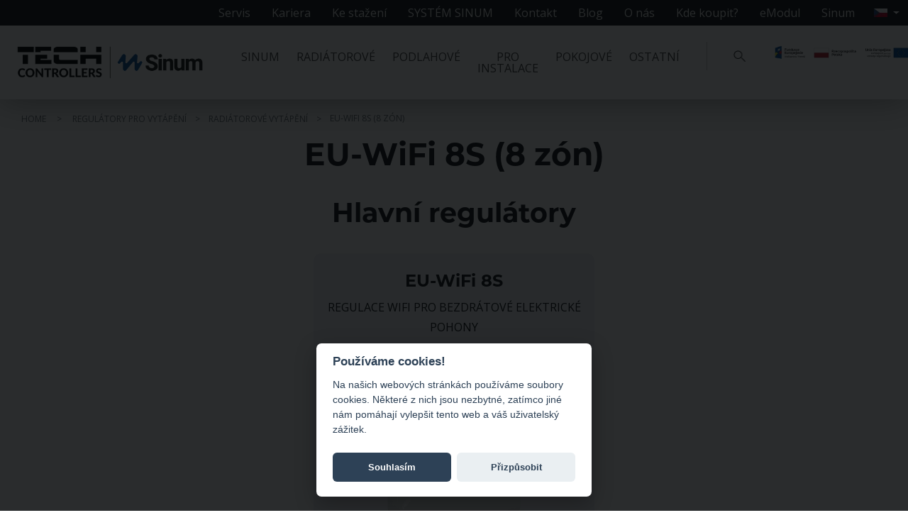

--- FILE ---
content_type: text/html; charset=UTF-8
request_url: https://tech-controllers.cz/k/eu-wifi-8s-8-zon
body_size: 8941
content:
<!DOCTYPE html>
<html lang="cs_CZ" prefix="og: http://ogp.me/ns#" data-lang="cs">
<head>
	<meta charset="utf-8" />
	<meta http-equiv="X-UA-Compatible" content="IE=edge">
    <meta name="viewport" content="width=device-width,initial-scale=1,minimum-scale=1">

	<link rel="shortcut icon" href="https://tech-controllers.cz/favicon.ico"/>
	<title>EU-WiFi 8S (8 zón) - TECH Controllers</title>

    
 	<meta name="description" content="" />
 	<meta name="keywords" content="" />

	<meta property="og:locale" content="cs_CZ" />
	<meta property="og:type" content="website" />
	<meta property="og:title" content="EU-WiFi 8S (8 zón) - TECH Controllers" />
	<meta property="og:description" content="" />
	<meta property="og:url" content="https://tech-controllers.cz/k/eu-wifi-8s-8-zon" />
	<meta property="og:image" content="https://tech-controllers.cz/views/images/logo_tech_sinum_big.png" />
			<link href="//fonts.googleapis.com/css?family=Hind:400,300,500,700&display=swap&subset=latin,latin-ext" rel="stylesheet" type="text/css">
	<link href="//fonts.googleapis.com/css2?family=Open+Sans:ital,wght@0,300;0,400;0,600;0,700;0,800;1,300;1,400;1,600;1,700;1,800&display=swap" rel="stylesheet" type="text/css">

    <link rel="stylesheet" type="text/css" href="https://tech-controllers.cz/views/additional/prismjs/prism.css">
    <script src="https://tech-controllers.cz/views/additional/prismjs/prism.js"></script>

    <link rel="stylesheet" href="https://tech-controllers.cz/views/css/load-css.php?path=https://tech-controllers.cz/views&lang=cs&v=202510061245" type="text/css" media="screen" />

        <link rel="stylesheet" href="https://tech-controllers.cz/views/additional/assets/media_and_docs/plugins/slick-carousel/slick.css" media="screen">
    <link rel="stylesheet" href="https://tech-controllers.cz/views/additional/assets/media_and_docs/plugins/slick-carousel/slick-theme.css" media="screen">
    
    
<!--    <script src="https://kit.fontawesome.com/617b199e2a.js" crossorigin="anonymous"></script>-->

    <link rel="stylesheet" href="https://tech-controllers.cz/views/vendor/fontawesome-free-6.6.0-web/css/fontawesome.min.css" media="screen">
    <link rel="stylesheet" href="https://tech-controllers.cz/views/vendor/fontawesome-free-6.6.0-web/css/solid.min.css" media="screen">
    <link rel="stylesheet" href="https://tech-controllers.cz/views/vendor/fontawesome-free-6.6.0-web/css/brands.min.css" media="screen">

    
    <link rel="stylesheet" href="https://tech-controllers.cz/views/additional/assets/compiled/css/main.css?v=202510061245" type="text/css" media="screen" />
	<link rel="canonical" href="https://tech-controllers.cz/k/eu-wifi-8s-8-zon" />
	<meta name="robots" content="index, follow">		<link rel="alternate" hreflang="pl" href="https://www.techsterowniki.pl/">
		<link rel="alternate" hreflang="en" href="https://tech-controllers.com/">
		<link rel="alternate" hreflang="ua" href="https://tech-controllers.com/ua/">
		<link rel="alternate" hreflang="de" href="https://tech-controllers.de/">
		<link rel="alternate" hreflang="sk" href="https://tech-reg.sk/">
		<link rel="alternate" hreflang="cs" href="https://tech-controllers.cz/">
		<link rel="alternate" hreflang="ro" href="https://www.tech-controllers.ro/">
		<link rel="alternate" hreflang="hu" href="https://tech-controllers.hu">
		<link rel="alternate" hreflang="ru" href="https://tech-controllers.com/ru/">
		<link rel="alternate" hreflang="bg" href="https://tech-controllers.com/bg/">
		<link rel="alternate" hreflang="lt" href="https://www.tech-controllers.com/lt/">
    <script id="jquery" defer src="https://tech-controllers.cz/views/vendor/jquery-3.7.1.min.js"></script>
    
    
	<script defer src="https://tech-controllers.cz/views/js/load-js.php?v=202510061245"></script>
	<script async src="//www.instagram.com/embed.js"></script>
	<script src="https://www.google.com/recaptcha/api.js?render=6LetjZUbAAAAAMWgIY0OiFU7Tk-FVxNRQjNtbbic"></script>

	
	<script data-cfasync="false" type="text/javascript">
		var dataLayer = dataLayer || []
	</script>

    <script>(function(w,d,s,l,i){w[l]=w[l]||[];w[l].push({'gtm.start':
                new Date().getTime(),event:'gtm.js'});var f=d.getElementsByTagName(s)[0],
            j=d.createElement(s),dl=l!='dataLayer'?'&l='+l:'';j.async=true;j.src=
            'https://www.googletagmanager.com/gtm.js?id='+i+dl;f.parentNode.insertBefore(j,f);
        })(window,document,'script','dataLayer','GTM-NGRGVS5');</script>
</head>
<body class="">
    
	<div id="fb-root"></div>
	<script>(function(d, s, id) {
	  var js, fjs = d.getElementsByTagName(s)[0];
	  if (d.getElementById(id)) return;
	  js = d.createElement(s); js.id = id;
	  js.src = "//connect.facebook.net/cs_CZ/sdk.js#xfbml=1&version=v2.10";
	  fjs.parentNode.insertBefore(js, fjs);
	}(document, 'script', 'facebook-jssdk'));</script>

    <noscript><iframe src="https://www.googletagmanager.com/ns.html?id=GTM-NGRGVS5"
                      height="0" width="0" style="display:none;visibility:hidden"></iframe></noscript>

	<script> var path = 'https://tech-controllers.cz/'; </script>
	<script> var pathAbs = 'https://tech-controllers.cz/'; </script>



    <header>
    <div id="header-gray" >
        <div class="header-gray-in clearfix" >
            <nav class="">
                <ul class="menu-gray">

                    <li class="d-md-none" ><a id="hamburger">Produkty <span>&#9660;</span></a></li>
                    <li class=""><a href="https://tech-controllers.cz/servis-cs" class="sub" >Servis</a><div class="submenu-wrap-gray">
                                        <a class="m-arrow-back"></a>
                                        <ul class="submenu" ><li><a class="" href="https://tech-controllers.cz/servis-cs/kontakt-cs">Servisní oddělení</a></li><li><a class="" href="https://tech-controllers.cz/servis-cs/aktualizace">Software regulace</a></li><li><a class="" href="https://tech-controllers.cz/servis-cs/poradca-pomoc-pre-intalatera">Rady a tipy</a></li><li><a class="" href="https://tech-controllers.cz/servis-cs/o-pid-cs">O PID</a></li></ul>
                                    </div><a class="m-arrow"></a></li><li class=""><a href="https://tech-controllers.cz/kariera" class="" >Kariera</a></li><li class=""><a href="https://tech-controllers.cz/ke-stazeni" class="sub" >Ke stažení</a><div class="submenu-wrap-gray">
                                        <a class="m-arrow-back"></a>
                                        <ul class="submenu" ><li><a class="" href="https://tech-controllers.cz/ke-stazeni/reklamne-materialy">Katalogy a ceníky</a></li><li><a class="" href="/manuals">Uživatelské manuály</a></li><li><a class="" href="https://tech-controllers.cz/ke-stazeni/software-cs">Software</a></li></ul>
                                    </div><a class="m-arrow"></a></li><li class=""><a href="https://tech-controllers.cz/sinum" class="sub" >SYSTÉM SINUM</a><div class="submenu-wrap-gray">
                                        <a class="m-arrow-back"></a>
                                        <ul class="submenu" ><li><a class="" href="https://tech-controllers.cz/sinum/regulace-vytapeni">Regulace vytápění</a></li><li><a class="" href="https://tech-controllers.cz/sinum/regulace-osvetleni">Regulace osvětlení</a></li><li><a class="" href="https://tech-controllers.cz/sinum/ovladani-rolet-a-markyz">Ovládání rolet, markýz, žaluzií</a></li><li><a class="" href="https://tech-controllers.cz/sinum/bezpecnost-i-komfort">Bezpečnost i komfort</a></li><li><a class="" href="https://tech-controllers.cz/sinum/instalalace">Instalace</a></li><li><a class="" href="https://tech-controllers.cz/sinum/system-energetickeho-managementu">Systém energetického managementu</a></li><li><a class="" href="https://tech-controllers.cz/sinum/integrace">Integrace</a></li><li><a class="" href="https://tech-controllers.cz/sinum/sinum-pro">Sinum Pro</a></li></ul>
                                    </div><a class="m-arrow"></a></li><li class=""><a href="https://tech-controllers.cz/kontakt-cs-1" class="sub" >Kontakt</a><div class="submenu-wrap-gray">
                                        <a class="m-arrow-back"></a>
                                        <ul class="submenu" ><li><a class="" href="https://tech-controllers.cz/kontakt-cs-1/dzial-handlowy-cs">Kontakty</a></li><li><a class="" href="https://tech-controllers.cz/kontakt-cs-1/dzial-serwisowy-cs">Servisní oddělení</a></li><li><a class="" href="https://tech-controllers.cz/kontakt-cs-1/sklad-vrobkov">Sklad výrobků</a></li></ul>
                                    </div><a class="m-arrow"></a></li><li class=""><a href="https://tech-controllers.cz/blog" class="" >Blog</a></li><li class=""><a href="https://tech-controllers.cz/o-nas-cs" class="sub" >O nás</a><div class="submenu-wrap-gray">
                                        <a class="m-arrow-back"></a>
                                        <ul class="submenu" ><li><a class="" href="https://tech-controllers.cz/o-nas-cs/firma-cs">Firma</a></li><li><a class="" href="https://tech-controllers.cz/o-nas-cs/akademia-intalatera">Školení</a></li><li><a class="" href="https://tech-controllers.cz/o-nas-cs/vystavne-vozidlo">Výstavní vozidlo</a></li><li><a class="" href="https://tech-controllers.cz/o-nas-cs/wspolpraca-cs">Spolupráce</a></li><li><a class="" href="https://tech-controllers.cz/o-nas-cs/certifikaty">Certifikáty</a></li><li><a class="" href="https://tech-controllers.cz/o-nas-cs/zasady-ochrany-osobnich-udaju">Zásady ochrany osobních údajů</a></li></ul>
                                    </div><a class="m-arrow"></a></li><li class=""><a href="https://tech-controllers.cz/distribuce" class="" >Kde koupit?</a></li><li class=""><a href="https://tech-controllers.cz/emodul--1" class="sub" >eModul</a><div class="submenu-wrap-gray">
                                        <a class="m-arrow-back"></a>
                                        <ul class="submenu" ><li><a class="" href="http://emodul.eu/">eModul</a></li><li><a class="" href="https://zdalnie.techsterowniki.pl/">CS-500</a></li></ul>
                                    </div><a class="m-arrow"></a></li><li class=""><a href="https://tech-controllers.cz/sinum-1" class="sub" >Sinum</a><div class="submenu-wrap-gray">
                                        <a class="m-arrow-back"></a>
                                        <ul class="submenu" ><li><a class="" href="https://sinum.tech/login">Sinum Cloud</a></li><li><a class="" href="https://search.sinum.tech/">Sinum Find</a></li></ul>
                                    </div><a class="m-arrow"></a></li>                    <li>
                        <div id="topLangsList" class="btn-group">
                            <button type="button" class="btn btn-default dropdown-toggle" data-toggle="dropdown" aria-haspopup="true" aria-expanded="false">
                                <img src="https://tech-controllers.cz/views/additional/assets/media_and_docs/langs/cs.jpg.webp" title="čeština" alt="cs">
                            </button>
                            <ul class="dropdown-menu">
                                                                                                            <li><a class="dropdown-item" href="https://www.techsterowniki.pl/" title="polski"><i class="single-pl"></i> polski</a></li>
                                                                                                                                                <li><a class="dropdown-item" href="https://tech-controllers.com/" title="english"><i class="single-pl"></i> english</a></li>
                                                                                                                                                <li><a class="dropdown-item" href="https://tech-controllers.com/ua/" title="українська"><i class="single-pl"></i> українська</a></li>
                                                                                                                                                <li><a class="dropdown-item" href="https://tech-controllers.de/" title="deutsch"><i class="single-pl"></i> deutsch</a></li>
                                                                                                                                                <li><a class="dropdown-item" href="https://tech-reg.sk/" title="slovenčina"><i class="single-pl"></i> slovenčina</a></li>
                                                                                                                                                <li><a class="dropdown-item" href="https://tech-controllers.cz/" title="čeština"><i class="single-pl"></i> čeština</a></li>
                                                                                                                                                <li><a class="dropdown-item" href="https://www.tech-controllers.ro/" title="română"><i class="single-pl"></i> română</a></li>
                                                                                                                                                <li><a class="dropdown-item" href="https://tech-controllers.hu" title="magyar"><i class="single-pl"></i> magyar</a></li>
                                                                                                                                                <li><a class="dropdown-item" href="https://tech-controllers.com/ru/" title="русский"><i class="single-pl"></i> русский</a></li>
                                                                                                                                                                                                                                                                        </ul>
                        </div>
                    </li>

                </ul>
                <div class="clearfix" ></div>
            </nav>
        </div>
    </div>
    <div id="header-in" >
        <div class="row" >
                        <div class="col-6 col-md-3 col-lg-2 col-xl-3" id="logo">
                                                        <div id="logoTechSinum">
                        <a href="https://tech-controllers.cz/" class="logo_tech_sinum logo_tech logo_tech_lang"></a>
                        <a href="https://tech-controllers.cz/sinum" class="logo_tech_sinum logo_sinum"></a>
                    </div>
                                                </div>
                        <!--<div class=" col-6 d-md-none"><div id="hamburger">Produkty <span>&#9660;</span></div></div>			-->
            <div class="col-6 d-md-none tr" >
                                    <a href="https://www.techsterowniki.pl/onas/programyue" class="d-none d-sm-inline-block d-md-none"><img src="https://tech-controllers.cz/views/images/ue-top.png.webp" alt="Unia Europejska" style="width: 145px; position: relative; top: -13px;"></a>
                                <a class="toggle-search"></a>
                <a id="hamburger-gray" >
                    <div></div><div></div><div></div>
                </a>
            </div>

            <nav class="col-xl-6 col-12 col-md-8 col-lg-7">
                <ul class="menu-prod">
                    




    <li class=""><a  ><span> System</br></span>Sinum</a>
        <div class="submenu-wrap"><a class="m-arrow-back"></a>
            <ul class="submenu" >
                <li>
                    <a class="" href="https://tech-controllers.cz/sinum">
                        <div class="pic-wrap"><img src="https://tech-controllers.cz/!uploads/sinum_img/ico_sinum_logo.png.webp" alt=""></div>
                        <br>System Sinum<br>
                        <span></span>
                    </a>
                </li><li>
                    <a class="" href="https://tech-controllers.cz/sinum/regulace-vytapeni">
                        <div class="pic-wrap"><img src="https://tech-controllers.cz/!uploads/sinum_img/ico_ogrzewanie.png.webp" alt=""></div>
                        <br>Regulace<br> vytápění<br>
                        <span></span>
                    </a>
                </li><li>
                    <a class="" href="https://tech-controllers.cz/sinum/regulace-osvetleni">
                        <div class="pic-wrap"><img src="https://tech-controllers.cz/!uploads/sinum_img/ico_oswietlenie.png.webp" alt=""></div>
                        <br>Regulace<br> osvětlení<br>
                        <span></span>
                    </a>
                </li><li>
                    <a class="" href="https://tech-controllers.cz/sinum/ovladani-rolet-a-markyz">
                        <div class="pic-wrap"><img src="https://tech-controllers.cz/!uploads/sinum_img/ico_rolety.png.webp" alt=""></div>
                        <br>Ovládání role<br> a markýz<br>
                        <span></span>
                    </a>
                </li><li>
                    <a class="" href="https://tech-controllers.cz/sinum/bezpecnost-i-komfort">
                        <div class="pic-wrap"><img src="https://tech-controllers.cz/!uploads/sinum_img/ico_bezpieczenstwo.png.webp" alt=""></div>
                        <br>Bezpečnost<br> i komfort<br>
                        <span></span>
                    </a>
                </li><li>
                    <a class="" href="https://tech-controllers.cz/k/sinum">
                        <div class="pic-wrap"><img src="https://tech-controllers.cz/!uploads/sinum_img/ico_produkty.png.webp" alt=""></div>
                        <br>Všechny produkty<br>
                        <span></span>
                    </a>
                </li><li>
                    <a class="" href="https://tech-controllers.cz/sinum/instalalace">
                        <div class="pic-wrap"><img src="https://tech-controllers.cz/!uploads/sinum_img/ico_instalatorzy.png.webp" alt=""></div>
                        <br>Instalace<br>
                        <span></span>
                    </a>
                </li><li>
                    <a class="" href="https://tech-controllers.cz/sinum/system-energetickeho-managementu">
                        <div class="pic-wrap"><img src="https://tech-controllers.cz/!uploads/sinum_img/ico_energy.png.webp" alt=""></div>
                        <br>Systém energetického managementu<br>
                        <span></span>
                    </a>
                </li><li>
                    <a class="" href="https://tech-controllers.cz/sinum/integrace">
                        <div class="pic-wrap"><img src="https://tech-controllers.cz/!uploads/sinum_img/ico_custom.png.webp" alt=""></div>
                        <br>Integrace<br>
                        <span></span>
                    </a>
                </li><li>
                    <a class="" href="https://tech-controllers.cz/sinum/sinum-pro">
                        <div class="pic-wrap"><img src="https://tech-controllers.cz/!uploads/sinum_img/ico_sinum_pro.png.webp" alt=""></div>
                        <br>Sinum Pro<br>
                        <span></span>
                    </a>
                </li>
            </ul>
        </div>
    </li>


                    <li class=""><a  ><span>Regulace<br></span>Radiátorové</a><div class="submenu-wrap"><a class="m-arrow-back"></a>
                                <ul class="submenu" ><li>
                                        <a class="active" href="https://tech-controllers.cz/k/eu-wifi-8s-8-zon">
                                            <div class="pic-wrap"><img src="https://tech-controllers.cz/!uploads/products/s_wifi-8s_prosto.png.webp" alt="EU-WiFi 8S (8 zón)"></div>
                                            <br>EU-WiFi 8S (8 zón)<br>
                                            <span></span>
                                        </a>
                                    </li><li>
                                        <a class="" href="https://tech-controllers.cz/k/eu-wifi-8s-p-8-zon">
                                            <div class="pic-wrap"><img src="https://tech-controllers.cz/!uploads/products/s_wifi-8s_p.png.webp" alt="EU-WiFi 8S p (8 zón)"></div>
                                            <br>EU-WiFi 8S p (8 zón)<br>
                                            <span></span>
                                        </a>
                                    </li><li>
                                        <a class="" href="https://tech-controllers.cz/k/eu-16s-wifi-16-zon">
                                            <div class="pic-wrap"><img src="https://tech-controllers.cz/!uploads/products/s_101745_30082019_ikonki_8s16swifinowy.png.webp" alt="EU-16S WiFi (16 zón)"></div>
                                            <br>EU-16S WiFi (16 zón)<br>
                                            <span></span>
                                        </a>
                                    </li></ul>
                        </div><a class="m-arrow"></a></li><li class=""><a  ><span>Regulace<br></span>Podlahové</a><div class="submenu-wrap"><a class="m-arrow-back"></a>
                                <ul class="submenu"><li>
                                    <a class="" href="https://tech-controllers.cz/k/serie-4">
                                        <div class="pic-wrap"><img src="https://tech-controllers.cz/!uploads/products/s_l-4-www-menu.png.webp" alt="Série 4"></div>
                                        <br>Série 4<br>
                                        <span>univerzální zónová regulace s internetem</span>
                                    </a>
                                </li><li>
                                    <a class="" href="https://tech-controllers.cz/k/serie-9">
                                        <div class="pic-wrap"><img src="https://tech-controllers.cz/!uploads/products/s_ikonki_l9.png.webp" alt="Série 9"></div>
                                        <br>Série 9<br>
                                        <span>UNIVERZÁLNÍ ZÓNOVÁ REGULACE (8 až 32 zón)</span>
                                    </a>
                                </li><li>
                                    <a class="" href="https://tech-controllers.cz/k/serie-5-s">
                                        <div class="pic-wrap"><img src="https://tech-controllers.cz/!uploads/products/s_b_ikonki_l5s.png.webp" alt="Série 5 s"></div>
                                        <br>SÉRIE 5 s<br>
                                        <span>drátová zónová regulace (8 zón)</span>
                                    </a>
                                </li><li>
                                    <a class="" href="https://tech-controllers.cz/k/serie-10">
                                        <div class="pic-wrap"><img src="https://tech-controllers.cz/!uploads/products/s_ikonki_l10.png.webp" alt="Série 10"></div>
                                        <br>Série 10<br>
                                        <span>drátová zónová regulace (10 zón)</span>
                                    </a>
                                </li><li>
                                    <a class="" href="https://tech-controllers.cz/k/serie-8">
                                        <div class="pic-wrap"><img src="https://tech-controllers.cz/!uploads/products/s_ikonki_l8.png.webp" alt="Série 8"></div>
                                        <br>Série 8<br>
                                        <span>bezdrátová zónová regulace (8 zón)</span>
                                    </a>
                                </li><li>
                                    <a class="" href="https://tech-controllers.cz/k/serie-4x">
                                        <div class="pic-wrap"><img src="https://tech-controllers.cz/!uploads/products/s_b_ikonki_l_4xwifi.png.webp" alt="Série 4X"></div>
                                        <br>Série 4X<br>
                                        <span></span>
                                    </a>
                                </li><li>
                                    <a class="" href="https://tech-controllers.cz/k/serie-x">
                                        <div class="pic-wrap"><img src="https://tech-controllers.cz/!uploads/products/s_l-9r_l-x_wifi_l-12_ml_12.png.webp" alt="Série X"></div>
                                        <br>SÉRIE X<br>
                                        <span>UNIVERZÁLNÍ ZÓNOVÁ REGULACE S INTERNETEM</span>
                                    </a>
                                </li><li>
                                    <a class="" href="https://tech-controllers.cz/k/serie-12">
                                        <div class="pic-wrap"><img src="https://tech-controllers.cz/!uploads/products/s_131859_26052023_l-9r_l-x_wifi_l-12_ml_12.png.webp" alt="Série 12"></div>
                                        <br>Série 12<br>
                                        <span>UNIVERZÁLNÍ ZÓNOVÁ REGULACE S INTERNETEM</span>
                                    </a>
                                </li></ul>
                        </div><a class="m-arrow"></a></li><li class=""><a  ><span>Regulace<br></span>pro instalace</a><div class="submenu-wrap"><a class="m-arrow-back"></a>
                                <ul class="submenu"><li>
                                    <a class="" href="https://tech-controllers.cz/k/ekvitermni-regulace-pro-topne-okruhy">
                                        <div class="pic-wrap"><img src="https://tech-controllers.cz/!uploads/products/s_ikonki-i2.png.webp" alt="EKVITERMNÍ REGULACE PRO TOPNÉ OKRUHY"></div>
                                        <br>Pro topné soustavy<br>
                                        <span></span>
                                    </a>
                                </li><li>
                                    <a class="" href="https://tech-controllers.cz/k/regulace-pro-ovladani-cerpadel">
                                        <div class="pic-wrap"><img src="https://tech-controllers.cz/!uploads/products/s_ikonki-21.png.webp" alt="REGULACE PRO OVLÁDÁNÍ ČERPADEL"></div>
                                        <br>Pro oběhová čerpadla ÚT<br>
                                        <span></span>
                                    </a>
                                </li><li>
                                    <a class="" href="https://tech-controllers.cz/k/pro-smeovaci-ventily">
                                        <div class="pic-wrap"><img src="https://tech-controllers.cz/!uploads/products/s_ikonki-i1.png.webp" alt="Pro směšovací ventily"></div>
                                        <br>Pro směšovací ventily<br>
                                        <span></span>
                                    </a>
                                </li></ul>
                        </div><a class="m-arrow"></a></li><li class=""><a  ><span>Termostaty<br></span>Pokojové</a><div class="submenu-wrap"><a class="m-arrow-back"></a>
                                <ul class="submenu"><li>
                                    <a class="" href="https://tech-controllers.cz/k/dvoupolohove-pokojove-termostaty-s-benou-komunikaci-on--off">
                                        <div class="pic-wrap"><img src="https://tech-controllers.cz/!uploads/products/s_ikonki-292.png.webp" alt="Dvoupolohové pokojové termostaty s běžnou komunikací (on / off)"></div>
                                        <br>Dvoupolohové pokojové termostaty<br>
                                        <span></span>
                                    </a>
                                </li><li>
                                    <a class="" href="https://tech-controllers.cz/k/dvoupolohove-pokojove-termostaty-podomitkove">
                                        <div class="pic-wrap"><img src="https://tech-controllers.cz/!uploads/products/s_ikonki-293.png.webp" alt="Dvoupolohové pokojové termostaty podomítkové"></div>
                                        <br>Dvoupolohové podomítkové<br>
                                        <span></span>
                                    </a>
                                </li><li>
                                    <a class="" href="https://tech-controllers.cz/k/pokojove-termostaty-do-ramecku">
                                        <div class="pic-wrap"><img src="https://tech-controllers.cz/!uploads/products/s_f-2z_f-8z_f-12b.png.webp" alt="Pokojové termostaty do rámečku"></div>
                                        <br>Pokojové termostaty do rámečku<br>
                                        <span></span>
                                    </a>
                                </li><li>
                                    <a class="" href="https://tech-controllers.cz/k/pokojove-termostaty-s-rs-komunikaci">
                                        <div class="pic-wrap"><img src="https://tech-controllers.cz/!uploads/products/s_ikonki-280.png.webp" alt="Pokojové termostaty s RS komunikací"></div>
                                        <br>Pokojové termostaty s RS komunikací<br>
                                        <span></span>
                                    </a>
                                </li><li>
                                    <a class="" href="https://tech-controllers.cz/k/pokojove-termostaty-opentherm-pro-plynove-kotle">
                                        <div class="pic-wrap"><img src="https://tech-controllers.cz/!uploads/products/s_ikonki-2801.png.webp" alt="Pokojové termostaty OpenTherm pro plynové kotle"></div>
                                        <br>Pokojové termostaty OpenTherm pro plynové kotle<br>
                                        <span></span>
                                    </a>
                                </li></ul>
                        </div><a class="m-arrow"></a></li><li class=""><a >Ostatní<br><span>výrobky</span></a><div class="submenu-wrap"><a class="m-arrow-back"></a>
                                <ul class="submenu"><li>
                                                <a class="" href="https://tech-controllers.cz/k/generator-ozonu">
                                                <a class="" href="https://tech-controllers.cz/k/generator-ozonu">
                                                    <div class="pic-wrap"><img src="https://tech-controllers.cz/!uploads/products/s_ikonki_ozon.png.webp" alt="Generátor ozonu"></div>
                                                    <br>Generátor ozonu<br>
                                                    <span></span>
                                                </a>
                                            </li><li>
                                                <a class="" href="https://tech-controllers.cz/k/pro-obnovitelne-energie">
                                                <a class="" href="https://tech-controllers.cz/k/pro-obnovitelne-energie">
                                                    <div class="pic-wrap"><img src="https://tech-controllers.cz/!uploads/products/s_104603_04072025_b_ST-401n_prawo.png.webp" alt="Pro obnovitelné energie"></div>
                                                    <br>Pro obnovitelné energie<br>
                                                    <span></span>
                                                </a>
                                            </li><li>
                                                <a class="" href="https://tech-controllers.cz/k/pro-krby">
                                                <a class="" href="https://tech-controllers.cz/k/pro-krby">
                                                    <div class="pic-wrap"><img src="https://tech-controllers.cz/!uploads/products/s_ikonki-391.png.webp" alt="Pro krby"></div>
                                                    <br>Pro krby<br>
                                                    <span></span>
                                                </a>
                                            </li><li>
                                                <a class="" href="https://tech-controllers.cz/k/regulatory-pro-kotle">
                                                <a class="" href="https://tech-controllers.cz/k/regulatory-pro-kotle">
                                                    <div class="pic-wrap"><img src="https://tech-controllers.cz/!uploads/products/s_ikonki-580.png.webp" alt="Regulátory pro kotle"></div>
                                                    <br>Regulátory pro kotle<br>
                                                    <span></span>
                                                </a>
                                            </li><li>
                                                <a class="" href="https://tech-controllers.cz/k/specialni-regulatory">
                                                <a class="" href="https://tech-controllers.cz/k/specialni-regulatory">
                                                    <div class="pic-wrap"><img src="https://tech-controllers.cz/!uploads/products/s_ikonki-505.png.webp" alt="Speciální regulátory"></div>
                                                    <br>Speciální regulátory<br>
                                                    <span></span>
                                                </a>
                                            </li><li>
                                                <a class="" href="https://tech-controllers.cz/k/pridavna-zarizeni">
                                                <a class="" href="https://tech-controllers.cz/k/pridavna-zarizeni">
                                                    <div class="pic-wrap"><img src="https://tech-controllers.cz/!uploads/products/s_ikonki-czujniki.png.webp" alt="Přídavná zařízení"></div>
                                                    <br>Přídavná zařízení<br>
                                                    <span></span>
                                                </a>
                                            </li><li>
                                                <a class="" href="/k/lampy-uv">
                                                <a class="" href="/k/lampy-uv">
                                                    <div class="pic-wrap"><img src="https://tech-controllers.cz/!uploads/products/s_s_ikonki-uv.png.webp" alt="Lampy UV"></div>
                                                    <br>Lampy UV<br>
                                                    <span></span>
                                                </a>
                                            </li></ul>
                        </div><a class="m-arrow"></a></li>                </ul>
            </nav>
                            <div class="col-2 col-md-1 col-xl-1 toggle-search-wrapp d-none d-md-block" >
                    <a class="toggle-search"></a>
                </div>
                                    <div class="col-2 col-md-1 col-lg-2 col-xl-2 tr d-none d-lg-block" ><a href="https://www.techsterowniki.pl/onas/programyue"><img src="https://tech-controllers.cz/views/images/ue-top.png.webp" alt="Unia Europejska" style="margin-top: 20px;"></a></div>
                                    </div>
    </div>

    <div id="search">
        <form role="search" method="get" id="searchform" class="searchform" action="https://tech-controllers.cz/search">
            <div>
                <input type="text" value="" name="s" id="s" class="ui-autocomplete-input" autocomplete="off">
                <input type="submit" id="searchsubmit" value="Szukaj">
            </div>
        </form>
        <a class="close-search">&times;</a>
    </div>
    <div id="submenu-bg"></div>
</header>


<div class="page_breadcrumbs " >
    <div class="page_container">
        <div class="breadcrumbs" itemscope itemtype="http://schema.org/BreadcrumbList" >
            <!-- Breadcrumb NavXT 5.5.2 -->
			<span itemprop="itemListElement" itemscope itemtype="http://schema.org/ListItem">
                <a itemprop="item" title="TECH Sterowniki" href="https://tech-controllers.cz/" class="home">
                    <span itemprop="name"><span style="display: none;">TECH Sterowniki</span>Home</span><meta itemprop="position" content="1" />
                </a>
            </span>
			<span itemprop="itemListElement" itemscope itemtype="http://schema.org/ListItem"><a itemprop="item" href="https://tech-controllers.cz/k/regulatory-pro-vytapeni" class="post post-page" title="Regulátory pro vytápění"><span itemprop="name">Regulátory pro vytápění</span><meta itemprop="position" content="2" /></a></span><span itemprop="itemListElement" itemscope itemtype="http://schema.org/ListItem"><a itemprop="item" href="https://tech-controllers.cz/k/radiatorove-vytapeni" class="post post-page" title="Radiátorové vytápění"><span itemprop="name">Radiátorové vytápění</span><meta itemprop="position" content="3" /></a></span><span itemprop="itemListElement" itemscope itemtype="http://schema.org/ListItem">EU-WiFi 8S (8 zón)</span>		</div>


        <style>
            div#breadcrumbs-root ol li {
                display: inline;
            }
        </style>
        <div id="breadcrumbs-root" data-bc-endpoint="https://tech-controllers.cz//breadcrumbs_api.php"></div>

    </div>
</div>
<!--  products_new  -->
<section class="page_container new-headers">
        <h1>EU-WiFi 8S (8 zón)</h1>
        		<!-- STRONA KATEGORII Z PRODUKTAMI PODZIELONYMI NA PODSEKCJE --><!-- products subsections -->
    <section class="products2_container">
                    <h2 class="section-header">Hlavní regulátory</h2>
                <div class="boxes">
            <div class="row d-flex flex-row justify-content-center flex-wrap">
                                    <div class="col-xs-12 col-md-4 box-col">
                        <a href="https://tech-controllers.cz/p/eu-wifi-8s" class="box-item">
                            <div class="box-content">
                                <div class="box-header">EU-WiFi 8S</div>
                                <div class="box-lead">REGULACE WIFI PRO BEZDRÁTOVÉ ELEKTRICKÉ POHONY</div>
                                                            </div>
                                                            <img class="ctb-img"
                                     src="https://tech-controllers.cz/!uploads/products/b_100354_04022019_wifi-8s_prosto.png.webp"
                                     alt="EU-WiFi 8S">
                                                    </a>
                    </div>
                            </div>
        </div>
    </section>
    <div class="clearfix"></div>
    <section class="products2_container">
                    <h2 class="section-header">Pokojové termostaty bezdrátové systémové s bateriovým napájením nástěnné</h2>
                <div class="boxes">
            <div class="row d-flex flex-row justify-content-center flex-wrap">
                                    <div class="col-xs-12 col-md-4 box-col">
                        <a href="https://tech-controllers.cz/p/eu-r-8x" class="box-item">
                            <div class="box-content">
                                <div class="box-header">EU-R-8x</div>
                                <div class="box-lead">Bezdrátový pokojový termostat</div>
                                                            </div>
                                                            <img class="ctb-img"
                                     src="https://tech-controllers.cz/!uploads/products/b_REGULATORY_R8x.png.webp"
                                     alt="EU-R-8x">
                                                    </a>
                    </div>
                                    <div class="col-xs-12 col-md-4 box-col">
                        <a href="https://tech-controllers.cz/p/eu-r-8-b" class="box-item">
                            <div class="box-content">
                                <div class="box-header">EU-R-8 b</div>
                                <div class="box-lead">BEZDRÁTOVÝ POKOJOVÝ TERMOSTAT DVOUPOLOHOVÝ</div>
                                                            </div>
                                                            <img class="ctb-img"
                                     src="https://tech-controllers.cz/!uploads/products/b_REGULATORY_R8b.png.webp"
                                     alt="EU-R-8 b">
                                                    </a>
                    </div>
                                    <div class="col-xs-12 col-md-4 box-col">
                        <a href="https://tech-controllers.cz/p/eu-r-8-b-plus" class="box-item">
                            <div class="box-content">
                                <div class="box-header">EU-R-8 b PLUS</div>
                                <div class="box-lead">BEZDRÁTOVÝ POKOJOVÝ TERMOSTAT DVOUPOLOHOVÝ</div>
                                                            </div>
                                                            <img class="ctb-img"
                                     src="https://tech-controllers.cz/!uploads/products/b_REGULATORY_R8b_PLUS.png.webp"
                                     alt="EU-R-8 b PLUS">
                                                    </a>
                    </div>
                                    <div class="col-xs-12 col-md-4 box-col">
                        <a href="https://tech-controllers.cz/p/eu-r-8s-plus" class="box-item">
                            <div class="box-content">
                                <div class="box-header">EU-R-8s PLUS</div>
                                <div class="box-lead">BEZDRÁTOVÝ POKOJOVÝ TERMOSTAT S MĚŘENÍM VLHKOSTI VZDUCHU</div>
                                                            </div>
                                                            <img class="ctb-img"
                                     src="https://tech-controllers.cz/!uploads/products/b_REGULATORY_R8sPLUS.png.webp"
                                     alt="EU-R-8s PLUS">
                                                    </a>
                    </div>
                            </div>
        </div>
    </section>
    <div class="clearfix"></div>
    <section class="products2_container">
                    <h2 class="section-header">Pokojové termostaty bezdrátové systémové s bateriovým napájením podomítkové</h2>
                <div class="boxes">
            <div class="row d-flex flex-row justify-content-center flex-wrap">
                                    <div class="col-xs-12 col-md-4 box-col">
                        <a href="https://tech-controllers.cz/p/eu-r-8pb-plus" class="box-item">
                            <div class="box-content">
                                <div class="box-header">EU-R-8pb PLUS</div>
                                <div class="box-lead">BEZDRÁTOVÝ POKOJOVÝ TERMOSTAT S MĚŘENÍM VLHKOSTI VZDUCHU</div>
                                                            </div>
                                                            <img class="ctb-img"
                                     src="https://tech-controllers.cz/!uploads/products/b_060031_06032025_REGULATORY_R8sPLUS.png.webp"
                                     alt="EU-R-8pb PLUS">
                                                    </a>
                    </div>
                            </div>
        </div>
    </section>
    <div class="clearfix"></div>
    <section class="products2_container">
                    <h2 class="section-header">Pokojové termostaty bezdrátové systémové s napájením 230 V rámečkové</h2>
                <div class="boxes">
            <div class="row d-flex flex-row justify-content-center flex-wrap">
                                    <div class="col-xs-12 col-md-4 box-col">
                        <a href="https://tech-controllers.cz/p/eu-f-8z" class="box-item">
                            <div class="box-content">
                                <div class="box-header">EU-F-8z</div>
                                <div class="box-lead">Bezdrátový dvoupolohový termostat</div>
                                                            </div>
                                                            <img class="ctb-img"
                                     src="https://tech-controllers.cz/!uploads/products/b_065649_11032025_RAMKI_galeria_fr_s2.jpg.webp"
                                     alt="EU-F-8z">
                                                    </a>
                    </div>
                            </div>
        </div>
    </section>
    <div class="clearfix"></div>
    <section class="products2_container">
                    <h2 class="section-header">Pokojové termostaty bezdrátové systémové s napájením 230 V podomítkové</h2>
                <div class="boxes">
            <div class="row d-flex flex-row justify-content-center flex-wrap">
                                    <div class="col-xs-12 col-md-4 box-col">
                        <a href="https://tech-controllers.cz/p/r-8led" class="box-item">
                            <div class="box-content">
                                <div class="box-header">R-8LED</div>
                                <div class="box-lead">R-8LED</div>
                                                            </div>
                                                            <img class="ctb-img"
                                     src="https://tech-controllers.cz/!uploads/products/b_REGULATOR_R_8LED.png.webp"
                                     alt="R-8LED">
                                                    </a>
                    </div>
                                    <div class="col-xs-12 col-md-4 box-col">
                        <a href="https://tech-controllers.cz/p/eu-r-8z" class="box-item">
                            <div class="box-content">
                                <div class="box-header">EU-R-8z</div>
                                <div class="box-lead">BEZDRÁTOVÝ POKOJOVÝ TERMOSTAT DVOUPOLOHOVÝ</div>
                                                            </div>
                                                            <img class="ctb-img"
                                     src="https://tech-controllers.cz/!uploads/products/b_REGULATORY_R8z.png.webp"
                                     alt="EU-R-8z">
                                                    </a>
                    </div>
                                    <div class="col-xs-12 col-md-4 box-col">
                        <a href="https://tech-controllers.cz/p/eu-r-8pz-plus" class="box-item">
                            <div class="box-content">
                                <div class="box-header">EU-R-8pz PLUS</div>
                                <div class="box-lead">BEZDRÁTOVÝ POKOJOVÝ TERMOSTAT S MĚŘENÍM VLHKOSTI VZDUCHU NÁPÁJENÝ 230V</div>
                                                            </div>
                                                            <img class="ctb-img"
                                     src="https://tech-controllers.cz/!uploads/products/b_REGULATORY_R8pz_PLUS.png.webp"
                                     alt="EU-R-8pz PLUS">
                                                    </a>
                    </div>
                            </div>
        </div>
    </section>
    <div class="clearfix"></div>
    <section class="products2_container">
                    <h2 class="section-header">Teplotní čidla bezdrátová systémová s bateriovým napájením nástěnná</h2>
                <div class="boxes">
            <div class="row d-flex flex-row justify-content-center flex-wrap">
                                    <div class="col-xs-12 col-md-4 box-col">
                        <a href="https://tech-controllers.cz/p/eu-cl-mini" class="box-item">
                            <div class="box-content">
                                <div class="box-header">EU-CL-mini</div>
                                <div class="box-lead">BEZDRÁTOVÉ TEPLOTNÍ ČIDLO</div>
                                                            </div>
                                                            <img class="ctb-img"
                                     src="https://tech-controllers.cz/!uploads/products/b_CL_mini_glowne - Copy 1.png.webp"
                                     alt="EU-CL-mini">
                                                    </a>
                    </div>
                                    <div class="col-xs-12 col-md-4 box-col">
                        <a href="https://tech-controllers.cz/p/eu-c-8-r" class="box-item">
                            <div class="box-content">
                                <div class="box-header">EU-C-8 r</div>
                                <div class="box-lead">BEZDRÁTOVÉ TEPLOTNÍ ČIDLO</div>
                                                            </div>
                                                            <img class="ctb-img"
                                     src="https://tech-controllers.cz/!uploads/products/b_114356_28052025_C_8r_C_7p_glowne - Copy 1.png.webp"
                                     alt="EU-C-8 r">
                                                    </a>
                    </div>
                                    <div class="col-xs-12 col-md-4 box-col">
                        <a href="https://tech-controllers.cz/p/eu-c-mini" class="box-item">
                            <div class="box-content">
                                <div class="box-header">EU-C-mini</div>
                                <div class="box-lead">BEZDRÁTOVÉ TEPLOTNÍ ČIDLO</div>
                                                            </div>
                                                            <img class="ctb-img"
                                     src="https://tech-controllers.cz/!uploads/products/b_c-mini_prosto1.png.webp"
                                     alt="EU-C-mini">
                                                    </a>
                    </div>
                            </div>
        </div>
    </section>
    <div class="clearfix"></div>
    <section class="products2_container">
                    <h2 class="section-header">Servopohony pro radiátorové vytápění</h2>
                <div class="boxes">
            <div class="row d-flex flex-row justify-content-center flex-wrap">
                                    <div class="col-xs-12 col-md-4 box-col">
                        <a href="https://tech-controllers.cz/p/stt-869" class="box-item">
                            <div class="box-content">
                                <div class="box-header">STT-869</div>
                                <div class="box-lead">BEZDRÁTOVÝ ELEKTRICKÝ POHON VENTILU</div>
                                                            </div>
                                                            <img class="ctb-img"
                                     src="https://tech-controllers.cz/!uploads/products/b_stt-869_lewo.png.webp"
                                     alt="STT-869">
                                                    </a>
                    </div>
                                    <div class="col-xs-12 col-md-4 box-col">
                        <a href="https://tech-controllers.cz/p/stt-868-ji-se-nevyrabi" class="box-item">
                            <div class="box-content">
                                <div class="box-header">STT-868 (již se nevyrábí)</div>
                                <div class="box-lead">BEZDRÁTOVÝ ELEKTRICKÝ POHON VENTILU</div>
                                                            </div>
                                                            <img class="ctb-img"
                                     src="https://tech-controllers.cz/!uploads/products/b_stt-868_lewo.png.webp"
                                     alt="STT-868 (již se nevyrábí)">
                                                    </a>
                    </div>
                                    <div class="col-xs-12 col-md-4 box-col">
                        <a href="https://tech-controllers.cz/p/g-x" class="box-item">
                            <div class="box-content">
                                <div class="box-header">G-X</div>
                                <div class="box-lead">Bezdrátový elektrický pohon ventilu G-X</div>
                                                            </div>
                                                            <img class="ctb-img"
                                     src="https://tech-controllers.cz/!uploads/products/b_gx_www.png.webp"
                                     alt="G-X">
                                                    </a>
                    </div>
                            </div>
        </div>
    </section>
    <div class="clearfix"></div>
    <section class="products2_container">
                <div class="boxes">
            <div class="row d-flex flex-row justify-content-center flex-wrap">
                                    <div class="col-xs-12 col-md-4 box-col">
                        <a href="https://tech-controllers.cz/p/eu-c-2n" class="box-item">
                            <div class="box-content">
                                <div class="box-header">EU-C-2n</div>
                                <div class="box-lead">BEZDRÁTOVÉ ČIDLO OTEVŘENÍ OKNA</div>
                                                            </div>
                                                            <img class="ctb-img"
                                     src="https://tech-controllers.cz/!uploads/products/b_c-2n_1www.png.webp"
                                     alt="EU-C-2n">
                                                    </a>
                    </div>
                                    <div class="col-xs-12 col-md-4 box-col">
                        <a href="https://tech-controllers.cz/p/eu-mw-1" class="box-item">
                            <div class="box-content">
                                <div class="box-header">EU-MW-1</div>
                                <div class="box-lead">BEZDRÁTOVÝ SPÍNACÍ MODUL</div>
                                                            </div>
                                                            <img class="ctb-img"
                                     src="https://tech-controllers.cz/!uploads/products/b_MW_1.png.webp"
                                     alt="EU-MW-1">
                                                    </a>
                    </div>
                                    <div class="col-xs-12 col-md-4 box-col">
                        <a href="https://tech-controllers.cz/p/mwn-1" class="box-item">
                            <div class="box-content">
                                <div class="box-header">MWN-1</div>
                                <div class="box-lead">BEZDRÁTOVÝ SPÍNACÍ MODUL</div>
                                                            </div>
                                                            <img class="ctb-img"
                                     src="https://tech-controllers.cz/!uploads/products/b_Zdjecie_glowne_sciana_MWN_1.png.webp"
                                     alt="MWN-1">
                                                    </a>
                    </div>
                                    <div class="col-xs-12 col-md-4 box-col">
                        <a href="https://tech-controllers.cz/p/eu-mwn-1-230v" class="box-item">
                            <div class="box-content">
                                <div class="box-header">EU-MWN-1-230V</div>
                                <div class="box-lead">BEZDRÁTOVÝ SPÍNACÍ MODUL</div>
                                                            </div>
                                                            <img class="ctb-img"
                                     src="https://tech-controllers.cz/!uploads/products/b_134330_06112024_Zdjecie_glowne_sciana_MWN_1.png.webp"
                                     alt="EU-MWN-1-230V">
                                                    </a>
                    </div>
                                    <div class="col-xs-12 col-md-4 box-col">
                        <a href="https://tech-controllers.cz/p/eu-rp-4" class="box-item">
                            <div class="box-content">
                                <div class="box-header">EU-RP-4</div>
                                <div class="box-lead">REPEATER SIGNÁLU (Opakovač signálu)</div>
                                                            </div>
                                                            <img class="ctb-img"
                                     src="https://tech-controllers.cz/!uploads/products/b_rp-4.png.webp"
                                     alt="EU-RP-4">
                                                    </a>
                    </div>
                                    <div class="col-xs-12 col-md-4 box-col">
                        <a href="https://tech-controllers.cz/p/eu-c-8-zr" class="box-item">
                            <div class="box-content">
                                <div class="box-header">EU-C-8 zr</div>
                                <div class="box-lead">BEZDRÁTOVÉ VENKOVNÍ TEPLOTNÍ ČIDLO</div>
                                                            </div>
                                                            <img class="ctb-img"
                                     src="https://tech-controllers.cz/!uploads/products/b_st-291_prosto_new.png.webp"
                                     alt="EU-C-8 zr">
                                                    </a>
                    </div>
                                    <div class="col-xs-12 col-md-4 box-col">
                        <a href="https://tech-controllers.cz/p/mw-1-230v" class="box-item">
                            <div class="box-content">
                                <div class="box-header">MW-1-230V</div>
                                <div class="box-lead">BEZDRÁTOVÝ SPÍNACÍ MODUL</div>
                                                            </div>
                                                            <img class="ctb-img"
                                     src="https://tech-controllers.cz/!uploads/products/b_MW_1_230.png.webp"
                                     alt="MW-1-230V">
                                                    </a>
                    </div>
                            </div>
        </div>
    </section>
    <div class="clearfix"></div>


    <div class="clearfix"></div>
    <div style="" class="new-cms-content new-headers">
                    </div>

				
		<div class="clearfix"></div>
</section>

            <div class="page_container text-center new-headers" style="margin-top: 60px;">
    <h2 class="h2">DISTRIBUCE</h2>
</div>
<section id="dyst" class="new-headers bg-silver">
    <div class="page_container">
        <div class="row box-efect box-full-width" style="margin-top: 60px;margin-bottom:100px;">
            <div class="col-md-6 content-type-a">
                <div class="main-container">
                    <div class="main-content">
                        <p class="main-category"></p>
                        <p class="main-title">Kde se dají koupit naše regulace</p>
                        <div class="line"></div>
                        <p class="main-description">Podívejte se na naši distribuční síť</p>
                        <a href="https://tech-controllers.cz/distribuce" class="btn-1">Podívejte se na další</a>
                    </div>
                </div>
            </div>
            <div class="col-md-6">
                <img src="https://tech-controllers.cz/views/images/big_pin.png.webp" alt="" style="margin-top:-30px; margin-bottom: -100px;" />
            </div>
        </div>
        <div class="main-block-hover"></div>
    </div>
</section>    <div class="footer-social">
	<div class="footer-social-in">
            		    <a class="fsocial icon-facebook"  href="https://www.facebook.com/TECHsterowniki" target="_blank" rel="noreferrer"></a>
                <a class="fsocial icon-instagram"  href="https://www.instagram.com/tech_sterowniki/" target="_blank" rel="noreferrer"></a>
                                <a class="fsocial icon-youtube"  href="https://www.youtube.com/c/TECHSterownikiPolska" target="_blank" rel="noreferrer"></a>
        
        <a class="fsocial icon-linkedin"  href="https://pl.linkedin.com/company/tech-sterowniki" target="_blank" rel="noreferrer"></a>
	</div>
</div>

<footer>
	<div id="footer-in">
		<div class="row">
			<div class="col-md-4 col-lg-3 col-xl-4 col-sm-6" >
						
				<h6>Regulátory pro vytápění</h6>
                  <ul class="sub-menu">
					<li class="">
									<a  href="https://tech-controllers.cz/k/pokojove-termostaty" title="Pokojové termostaty" style="word-break: keep-all;" >Pokojové termostaty</a></li><li class="">
									<a  href="https://tech-controllers.cz/k/podlahove-vytapeni" title="Podlahové vytápění" style="word-break: keep-all;" >Podlahové vytápění</a></li><li class="">
									<a  href="https://tech-controllers.cz/k/radiatorove-vytapeni" title="Radiátorové vytápění" style="word-break: keep-all;" >Radiátorové vytápění</a></li><li class="">
									<a  href="https://tech-controllers.cz/k/regulatory-pro-instalace" title="Regulátory pro instalace" style="word-break: keep-all;" >Regulátory pro instalace</a></li><li class="">
									<a  href="https://tech-controllers.cz/k/lampy-uv" title="Lampy UV" style="word-break: keep-all;" >Lampy UV</a></li><li class="">
									<a  href="https://tech-controllers.cz/k/generator-ozonu" title="Generátor ozonu" style="word-break: keep-all;" >Generátor ozonu</a></li><li class="">
									<a  href="https://tech-controllers.cz/k/pro-obnovitelne-energie" title="Pro obnovitelné energie" style="word-break: keep-all;" >Pro obnovitelné energie</a></li><li class="">
									<a  href="https://tech-controllers.cz/k/pro-krby" title="Pro krby" style="word-break: keep-all;" >Pro krby</a></li><li class="">
									<a  href="https://tech-controllers.cz/k/regulatory-pro-kotle" title="Regulátory pro kotle" style="word-break: keep-all;" >Regulátory pro kotle</a></li><li class="">
									<a  href="https://tech-controllers.cz/k/specialni-regulatory" title="Speciální regulátory" style="word-break: keep-all;" >Speciální regulátory</a></li>                  </ul>
			</div>
			
			<div class="col-md-4 col-lg-3 col-xl-4 col-sm-6" >
				<h6>Přídavná zařízení</h6>
                  <ul class="sub-menu">
                     <li class="">
									<a  href="https://tech-controllers.cz/k/teplotni-a-jina-cidla" title="Teplotní a jiná čidla">Teplotní a jiná čidla</a></li><li class="">
									<a  href="https://tech-controllers.cz/k/dmchaci-ventilatory" title="Dmýchací ventilátory">Dmýchací ventilátory</a></li><li class="">
									<a  href="https://tech-controllers.cz/k/odtahove-ventilatory" title="Odtahové ventilátory">Odtahové ventilátory</a></li>                  </ul>
                                                <h6>Informace</h6>
                <ul class="sub-menu">
                                            <li class=""><a class=""  href="https://tech-controllers.cz/blog" >Blog</a></li>
                                        <li class=""><a class=""  href="https://tech-controllers.cz/o-nas-cs/zasady-ochrany-osobnich-udaju" title="Zásady ochrany osobních údajů">Zásady ochrany osobních údajů</a></li>                </ul>
                			</div>


		</div>

	</div>
</footer>

<div class="footer-copy">
	<p>© Copyright by TECH Controllers 2026, Všechna práva vyhrazena</p>
	<a href="https://www.techsterowniki.pl/onas/programyue" title="Programy UE" class="main_wrapper clearfix2">
      <img src="https://tech-controllers.cz/views/images/new-gfx/ue-foot.png.webp" alt="Spółka TECH Sterowniki jest beneficjentem Programu Operacyjnego Inteligentny Rozwój w ramach działania 3.2.2. Kredyt na innowacyjne technologie. Projekt będzie współfinansowany ze środków Europejskiego Funduszu Rozwoju Regionalnego.">
      </a>
</div>

	
	

<!-- Smartsupp Live Chat script 
    <script type="text/javascript">
        var _smartsupp = _smartsupp || {};
        _smartsupp.key = 'b2a12fa7319cc4f3d194026da8da1895572ab114';
        window.smartsupp||(function(d) {
            var s,c,o=smartsupp=function(){ o._.push(arguments)};o._=[];
            s=d.getElementsByTagName('script')[0];c=d.createElement('script');
            c.type='text/javascript';c.charset='utf-8';c.async=true;
            c.src='https://www.smartsuppchat.com/loader.js?';s.parentNode.insertBefore(c,s);
        })(document);
    </script>
	-->
<div id="jsCursor" class="cursor-move"></div>
</body>
</html>

--- FILE ---
content_type: text/html; charset=utf-8
request_url: https://www.google.com/recaptcha/api2/anchor?ar=1&k=6LetjZUbAAAAAMWgIY0OiFU7Tk-FVxNRQjNtbbic&co=aHR0cHM6Ly90ZWNoLWNvbnRyb2xsZXJzLmN6OjQ0Mw..&hl=en&v=9TiwnJFHeuIw_s0wSd3fiKfN&size=invisible&anchor-ms=20000&execute-ms=30000&cb=n8wqvuj6j15s
body_size: 48304
content:
<!DOCTYPE HTML><html dir="ltr" lang="en"><head><meta http-equiv="Content-Type" content="text/html; charset=UTF-8">
<meta http-equiv="X-UA-Compatible" content="IE=edge">
<title>reCAPTCHA</title>
<style type="text/css">
/* cyrillic-ext */
@font-face {
  font-family: 'Roboto';
  font-style: normal;
  font-weight: 400;
  font-stretch: 100%;
  src: url(//fonts.gstatic.com/s/roboto/v48/KFO7CnqEu92Fr1ME7kSn66aGLdTylUAMa3GUBHMdazTgWw.woff2) format('woff2');
  unicode-range: U+0460-052F, U+1C80-1C8A, U+20B4, U+2DE0-2DFF, U+A640-A69F, U+FE2E-FE2F;
}
/* cyrillic */
@font-face {
  font-family: 'Roboto';
  font-style: normal;
  font-weight: 400;
  font-stretch: 100%;
  src: url(//fonts.gstatic.com/s/roboto/v48/KFO7CnqEu92Fr1ME7kSn66aGLdTylUAMa3iUBHMdazTgWw.woff2) format('woff2');
  unicode-range: U+0301, U+0400-045F, U+0490-0491, U+04B0-04B1, U+2116;
}
/* greek-ext */
@font-face {
  font-family: 'Roboto';
  font-style: normal;
  font-weight: 400;
  font-stretch: 100%;
  src: url(//fonts.gstatic.com/s/roboto/v48/KFO7CnqEu92Fr1ME7kSn66aGLdTylUAMa3CUBHMdazTgWw.woff2) format('woff2');
  unicode-range: U+1F00-1FFF;
}
/* greek */
@font-face {
  font-family: 'Roboto';
  font-style: normal;
  font-weight: 400;
  font-stretch: 100%;
  src: url(//fonts.gstatic.com/s/roboto/v48/KFO7CnqEu92Fr1ME7kSn66aGLdTylUAMa3-UBHMdazTgWw.woff2) format('woff2');
  unicode-range: U+0370-0377, U+037A-037F, U+0384-038A, U+038C, U+038E-03A1, U+03A3-03FF;
}
/* math */
@font-face {
  font-family: 'Roboto';
  font-style: normal;
  font-weight: 400;
  font-stretch: 100%;
  src: url(//fonts.gstatic.com/s/roboto/v48/KFO7CnqEu92Fr1ME7kSn66aGLdTylUAMawCUBHMdazTgWw.woff2) format('woff2');
  unicode-range: U+0302-0303, U+0305, U+0307-0308, U+0310, U+0312, U+0315, U+031A, U+0326-0327, U+032C, U+032F-0330, U+0332-0333, U+0338, U+033A, U+0346, U+034D, U+0391-03A1, U+03A3-03A9, U+03B1-03C9, U+03D1, U+03D5-03D6, U+03F0-03F1, U+03F4-03F5, U+2016-2017, U+2034-2038, U+203C, U+2040, U+2043, U+2047, U+2050, U+2057, U+205F, U+2070-2071, U+2074-208E, U+2090-209C, U+20D0-20DC, U+20E1, U+20E5-20EF, U+2100-2112, U+2114-2115, U+2117-2121, U+2123-214F, U+2190, U+2192, U+2194-21AE, U+21B0-21E5, U+21F1-21F2, U+21F4-2211, U+2213-2214, U+2216-22FF, U+2308-230B, U+2310, U+2319, U+231C-2321, U+2336-237A, U+237C, U+2395, U+239B-23B7, U+23D0, U+23DC-23E1, U+2474-2475, U+25AF, U+25B3, U+25B7, U+25BD, U+25C1, U+25CA, U+25CC, U+25FB, U+266D-266F, U+27C0-27FF, U+2900-2AFF, U+2B0E-2B11, U+2B30-2B4C, U+2BFE, U+3030, U+FF5B, U+FF5D, U+1D400-1D7FF, U+1EE00-1EEFF;
}
/* symbols */
@font-face {
  font-family: 'Roboto';
  font-style: normal;
  font-weight: 400;
  font-stretch: 100%;
  src: url(//fonts.gstatic.com/s/roboto/v48/KFO7CnqEu92Fr1ME7kSn66aGLdTylUAMaxKUBHMdazTgWw.woff2) format('woff2');
  unicode-range: U+0001-000C, U+000E-001F, U+007F-009F, U+20DD-20E0, U+20E2-20E4, U+2150-218F, U+2190, U+2192, U+2194-2199, U+21AF, U+21E6-21F0, U+21F3, U+2218-2219, U+2299, U+22C4-22C6, U+2300-243F, U+2440-244A, U+2460-24FF, U+25A0-27BF, U+2800-28FF, U+2921-2922, U+2981, U+29BF, U+29EB, U+2B00-2BFF, U+4DC0-4DFF, U+FFF9-FFFB, U+10140-1018E, U+10190-1019C, U+101A0, U+101D0-101FD, U+102E0-102FB, U+10E60-10E7E, U+1D2C0-1D2D3, U+1D2E0-1D37F, U+1F000-1F0FF, U+1F100-1F1AD, U+1F1E6-1F1FF, U+1F30D-1F30F, U+1F315, U+1F31C, U+1F31E, U+1F320-1F32C, U+1F336, U+1F378, U+1F37D, U+1F382, U+1F393-1F39F, U+1F3A7-1F3A8, U+1F3AC-1F3AF, U+1F3C2, U+1F3C4-1F3C6, U+1F3CA-1F3CE, U+1F3D4-1F3E0, U+1F3ED, U+1F3F1-1F3F3, U+1F3F5-1F3F7, U+1F408, U+1F415, U+1F41F, U+1F426, U+1F43F, U+1F441-1F442, U+1F444, U+1F446-1F449, U+1F44C-1F44E, U+1F453, U+1F46A, U+1F47D, U+1F4A3, U+1F4B0, U+1F4B3, U+1F4B9, U+1F4BB, U+1F4BF, U+1F4C8-1F4CB, U+1F4D6, U+1F4DA, U+1F4DF, U+1F4E3-1F4E6, U+1F4EA-1F4ED, U+1F4F7, U+1F4F9-1F4FB, U+1F4FD-1F4FE, U+1F503, U+1F507-1F50B, U+1F50D, U+1F512-1F513, U+1F53E-1F54A, U+1F54F-1F5FA, U+1F610, U+1F650-1F67F, U+1F687, U+1F68D, U+1F691, U+1F694, U+1F698, U+1F6AD, U+1F6B2, U+1F6B9-1F6BA, U+1F6BC, U+1F6C6-1F6CF, U+1F6D3-1F6D7, U+1F6E0-1F6EA, U+1F6F0-1F6F3, U+1F6F7-1F6FC, U+1F700-1F7FF, U+1F800-1F80B, U+1F810-1F847, U+1F850-1F859, U+1F860-1F887, U+1F890-1F8AD, U+1F8B0-1F8BB, U+1F8C0-1F8C1, U+1F900-1F90B, U+1F93B, U+1F946, U+1F984, U+1F996, U+1F9E9, U+1FA00-1FA6F, U+1FA70-1FA7C, U+1FA80-1FA89, U+1FA8F-1FAC6, U+1FACE-1FADC, U+1FADF-1FAE9, U+1FAF0-1FAF8, U+1FB00-1FBFF;
}
/* vietnamese */
@font-face {
  font-family: 'Roboto';
  font-style: normal;
  font-weight: 400;
  font-stretch: 100%;
  src: url(//fonts.gstatic.com/s/roboto/v48/KFO7CnqEu92Fr1ME7kSn66aGLdTylUAMa3OUBHMdazTgWw.woff2) format('woff2');
  unicode-range: U+0102-0103, U+0110-0111, U+0128-0129, U+0168-0169, U+01A0-01A1, U+01AF-01B0, U+0300-0301, U+0303-0304, U+0308-0309, U+0323, U+0329, U+1EA0-1EF9, U+20AB;
}
/* latin-ext */
@font-face {
  font-family: 'Roboto';
  font-style: normal;
  font-weight: 400;
  font-stretch: 100%;
  src: url(//fonts.gstatic.com/s/roboto/v48/KFO7CnqEu92Fr1ME7kSn66aGLdTylUAMa3KUBHMdazTgWw.woff2) format('woff2');
  unicode-range: U+0100-02BA, U+02BD-02C5, U+02C7-02CC, U+02CE-02D7, U+02DD-02FF, U+0304, U+0308, U+0329, U+1D00-1DBF, U+1E00-1E9F, U+1EF2-1EFF, U+2020, U+20A0-20AB, U+20AD-20C0, U+2113, U+2C60-2C7F, U+A720-A7FF;
}
/* latin */
@font-face {
  font-family: 'Roboto';
  font-style: normal;
  font-weight: 400;
  font-stretch: 100%;
  src: url(//fonts.gstatic.com/s/roboto/v48/KFO7CnqEu92Fr1ME7kSn66aGLdTylUAMa3yUBHMdazQ.woff2) format('woff2');
  unicode-range: U+0000-00FF, U+0131, U+0152-0153, U+02BB-02BC, U+02C6, U+02DA, U+02DC, U+0304, U+0308, U+0329, U+2000-206F, U+20AC, U+2122, U+2191, U+2193, U+2212, U+2215, U+FEFF, U+FFFD;
}
/* cyrillic-ext */
@font-face {
  font-family: 'Roboto';
  font-style: normal;
  font-weight: 500;
  font-stretch: 100%;
  src: url(//fonts.gstatic.com/s/roboto/v48/KFO7CnqEu92Fr1ME7kSn66aGLdTylUAMa3GUBHMdazTgWw.woff2) format('woff2');
  unicode-range: U+0460-052F, U+1C80-1C8A, U+20B4, U+2DE0-2DFF, U+A640-A69F, U+FE2E-FE2F;
}
/* cyrillic */
@font-face {
  font-family: 'Roboto';
  font-style: normal;
  font-weight: 500;
  font-stretch: 100%;
  src: url(//fonts.gstatic.com/s/roboto/v48/KFO7CnqEu92Fr1ME7kSn66aGLdTylUAMa3iUBHMdazTgWw.woff2) format('woff2');
  unicode-range: U+0301, U+0400-045F, U+0490-0491, U+04B0-04B1, U+2116;
}
/* greek-ext */
@font-face {
  font-family: 'Roboto';
  font-style: normal;
  font-weight: 500;
  font-stretch: 100%;
  src: url(//fonts.gstatic.com/s/roboto/v48/KFO7CnqEu92Fr1ME7kSn66aGLdTylUAMa3CUBHMdazTgWw.woff2) format('woff2');
  unicode-range: U+1F00-1FFF;
}
/* greek */
@font-face {
  font-family: 'Roboto';
  font-style: normal;
  font-weight: 500;
  font-stretch: 100%;
  src: url(//fonts.gstatic.com/s/roboto/v48/KFO7CnqEu92Fr1ME7kSn66aGLdTylUAMa3-UBHMdazTgWw.woff2) format('woff2');
  unicode-range: U+0370-0377, U+037A-037F, U+0384-038A, U+038C, U+038E-03A1, U+03A3-03FF;
}
/* math */
@font-face {
  font-family: 'Roboto';
  font-style: normal;
  font-weight: 500;
  font-stretch: 100%;
  src: url(//fonts.gstatic.com/s/roboto/v48/KFO7CnqEu92Fr1ME7kSn66aGLdTylUAMawCUBHMdazTgWw.woff2) format('woff2');
  unicode-range: U+0302-0303, U+0305, U+0307-0308, U+0310, U+0312, U+0315, U+031A, U+0326-0327, U+032C, U+032F-0330, U+0332-0333, U+0338, U+033A, U+0346, U+034D, U+0391-03A1, U+03A3-03A9, U+03B1-03C9, U+03D1, U+03D5-03D6, U+03F0-03F1, U+03F4-03F5, U+2016-2017, U+2034-2038, U+203C, U+2040, U+2043, U+2047, U+2050, U+2057, U+205F, U+2070-2071, U+2074-208E, U+2090-209C, U+20D0-20DC, U+20E1, U+20E5-20EF, U+2100-2112, U+2114-2115, U+2117-2121, U+2123-214F, U+2190, U+2192, U+2194-21AE, U+21B0-21E5, U+21F1-21F2, U+21F4-2211, U+2213-2214, U+2216-22FF, U+2308-230B, U+2310, U+2319, U+231C-2321, U+2336-237A, U+237C, U+2395, U+239B-23B7, U+23D0, U+23DC-23E1, U+2474-2475, U+25AF, U+25B3, U+25B7, U+25BD, U+25C1, U+25CA, U+25CC, U+25FB, U+266D-266F, U+27C0-27FF, U+2900-2AFF, U+2B0E-2B11, U+2B30-2B4C, U+2BFE, U+3030, U+FF5B, U+FF5D, U+1D400-1D7FF, U+1EE00-1EEFF;
}
/* symbols */
@font-face {
  font-family: 'Roboto';
  font-style: normal;
  font-weight: 500;
  font-stretch: 100%;
  src: url(//fonts.gstatic.com/s/roboto/v48/KFO7CnqEu92Fr1ME7kSn66aGLdTylUAMaxKUBHMdazTgWw.woff2) format('woff2');
  unicode-range: U+0001-000C, U+000E-001F, U+007F-009F, U+20DD-20E0, U+20E2-20E4, U+2150-218F, U+2190, U+2192, U+2194-2199, U+21AF, U+21E6-21F0, U+21F3, U+2218-2219, U+2299, U+22C4-22C6, U+2300-243F, U+2440-244A, U+2460-24FF, U+25A0-27BF, U+2800-28FF, U+2921-2922, U+2981, U+29BF, U+29EB, U+2B00-2BFF, U+4DC0-4DFF, U+FFF9-FFFB, U+10140-1018E, U+10190-1019C, U+101A0, U+101D0-101FD, U+102E0-102FB, U+10E60-10E7E, U+1D2C0-1D2D3, U+1D2E0-1D37F, U+1F000-1F0FF, U+1F100-1F1AD, U+1F1E6-1F1FF, U+1F30D-1F30F, U+1F315, U+1F31C, U+1F31E, U+1F320-1F32C, U+1F336, U+1F378, U+1F37D, U+1F382, U+1F393-1F39F, U+1F3A7-1F3A8, U+1F3AC-1F3AF, U+1F3C2, U+1F3C4-1F3C6, U+1F3CA-1F3CE, U+1F3D4-1F3E0, U+1F3ED, U+1F3F1-1F3F3, U+1F3F5-1F3F7, U+1F408, U+1F415, U+1F41F, U+1F426, U+1F43F, U+1F441-1F442, U+1F444, U+1F446-1F449, U+1F44C-1F44E, U+1F453, U+1F46A, U+1F47D, U+1F4A3, U+1F4B0, U+1F4B3, U+1F4B9, U+1F4BB, U+1F4BF, U+1F4C8-1F4CB, U+1F4D6, U+1F4DA, U+1F4DF, U+1F4E3-1F4E6, U+1F4EA-1F4ED, U+1F4F7, U+1F4F9-1F4FB, U+1F4FD-1F4FE, U+1F503, U+1F507-1F50B, U+1F50D, U+1F512-1F513, U+1F53E-1F54A, U+1F54F-1F5FA, U+1F610, U+1F650-1F67F, U+1F687, U+1F68D, U+1F691, U+1F694, U+1F698, U+1F6AD, U+1F6B2, U+1F6B9-1F6BA, U+1F6BC, U+1F6C6-1F6CF, U+1F6D3-1F6D7, U+1F6E0-1F6EA, U+1F6F0-1F6F3, U+1F6F7-1F6FC, U+1F700-1F7FF, U+1F800-1F80B, U+1F810-1F847, U+1F850-1F859, U+1F860-1F887, U+1F890-1F8AD, U+1F8B0-1F8BB, U+1F8C0-1F8C1, U+1F900-1F90B, U+1F93B, U+1F946, U+1F984, U+1F996, U+1F9E9, U+1FA00-1FA6F, U+1FA70-1FA7C, U+1FA80-1FA89, U+1FA8F-1FAC6, U+1FACE-1FADC, U+1FADF-1FAE9, U+1FAF0-1FAF8, U+1FB00-1FBFF;
}
/* vietnamese */
@font-face {
  font-family: 'Roboto';
  font-style: normal;
  font-weight: 500;
  font-stretch: 100%;
  src: url(//fonts.gstatic.com/s/roboto/v48/KFO7CnqEu92Fr1ME7kSn66aGLdTylUAMa3OUBHMdazTgWw.woff2) format('woff2');
  unicode-range: U+0102-0103, U+0110-0111, U+0128-0129, U+0168-0169, U+01A0-01A1, U+01AF-01B0, U+0300-0301, U+0303-0304, U+0308-0309, U+0323, U+0329, U+1EA0-1EF9, U+20AB;
}
/* latin-ext */
@font-face {
  font-family: 'Roboto';
  font-style: normal;
  font-weight: 500;
  font-stretch: 100%;
  src: url(//fonts.gstatic.com/s/roboto/v48/KFO7CnqEu92Fr1ME7kSn66aGLdTylUAMa3KUBHMdazTgWw.woff2) format('woff2');
  unicode-range: U+0100-02BA, U+02BD-02C5, U+02C7-02CC, U+02CE-02D7, U+02DD-02FF, U+0304, U+0308, U+0329, U+1D00-1DBF, U+1E00-1E9F, U+1EF2-1EFF, U+2020, U+20A0-20AB, U+20AD-20C0, U+2113, U+2C60-2C7F, U+A720-A7FF;
}
/* latin */
@font-face {
  font-family: 'Roboto';
  font-style: normal;
  font-weight: 500;
  font-stretch: 100%;
  src: url(//fonts.gstatic.com/s/roboto/v48/KFO7CnqEu92Fr1ME7kSn66aGLdTylUAMa3yUBHMdazQ.woff2) format('woff2');
  unicode-range: U+0000-00FF, U+0131, U+0152-0153, U+02BB-02BC, U+02C6, U+02DA, U+02DC, U+0304, U+0308, U+0329, U+2000-206F, U+20AC, U+2122, U+2191, U+2193, U+2212, U+2215, U+FEFF, U+FFFD;
}
/* cyrillic-ext */
@font-face {
  font-family: 'Roboto';
  font-style: normal;
  font-weight: 900;
  font-stretch: 100%;
  src: url(//fonts.gstatic.com/s/roboto/v48/KFO7CnqEu92Fr1ME7kSn66aGLdTylUAMa3GUBHMdazTgWw.woff2) format('woff2');
  unicode-range: U+0460-052F, U+1C80-1C8A, U+20B4, U+2DE0-2DFF, U+A640-A69F, U+FE2E-FE2F;
}
/* cyrillic */
@font-face {
  font-family: 'Roboto';
  font-style: normal;
  font-weight: 900;
  font-stretch: 100%;
  src: url(//fonts.gstatic.com/s/roboto/v48/KFO7CnqEu92Fr1ME7kSn66aGLdTylUAMa3iUBHMdazTgWw.woff2) format('woff2');
  unicode-range: U+0301, U+0400-045F, U+0490-0491, U+04B0-04B1, U+2116;
}
/* greek-ext */
@font-face {
  font-family: 'Roboto';
  font-style: normal;
  font-weight: 900;
  font-stretch: 100%;
  src: url(//fonts.gstatic.com/s/roboto/v48/KFO7CnqEu92Fr1ME7kSn66aGLdTylUAMa3CUBHMdazTgWw.woff2) format('woff2');
  unicode-range: U+1F00-1FFF;
}
/* greek */
@font-face {
  font-family: 'Roboto';
  font-style: normal;
  font-weight: 900;
  font-stretch: 100%;
  src: url(//fonts.gstatic.com/s/roboto/v48/KFO7CnqEu92Fr1ME7kSn66aGLdTylUAMa3-UBHMdazTgWw.woff2) format('woff2');
  unicode-range: U+0370-0377, U+037A-037F, U+0384-038A, U+038C, U+038E-03A1, U+03A3-03FF;
}
/* math */
@font-face {
  font-family: 'Roboto';
  font-style: normal;
  font-weight: 900;
  font-stretch: 100%;
  src: url(//fonts.gstatic.com/s/roboto/v48/KFO7CnqEu92Fr1ME7kSn66aGLdTylUAMawCUBHMdazTgWw.woff2) format('woff2');
  unicode-range: U+0302-0303, U+0305, U+0307-0308, U+0310, U+0312, U+0315, U+031A, U+0326-0327, U+032C, U+032F-0330, U+0332-0333, U+0338, U+033A, U+0346, U+034D, U+0391-03A1, U+03A3-03A9, U+03B1-03C9, U+03D1, U+03D5-03D6, U+03F0-03F1, U+03F4-03F5, U+2016-2017, U+2034-2038, U+203C, U+2040, U+2043, U+2047, U+2050, U+2057, U+205F, U+2070-2071, U+2074-208E, U+2090-209C, U+20D0-20DC, U+20E1, U+20E5-20EF, U+2100-2112, U+2114-2115, U+2117-2121, U+2123-214F, U+2190, U+2192, U+2194-21AE, U+21B0-21E5, U+21F1-21F2, U+21F4-2211, U+2213-2214, U+2216-22FF, U+2308-230B, U+2310, U+2319, U+231C-2321, U+2336-237A, U+237C, U+2395, U+239B-23B7, U+23D0, U+23DC-23E1, U+2474-2475, U+25AF, U+25B3, U+25B7, U+25BD, U+25C1, U+25CA, U+25CC, U+25FB, U+266D-266F, U+27C0-27FF, U+2900-2AFF, U+2B0E-2B11, U+2B30-2B4C, U+2BFE, U+3030, U+FF5B, U+FF5D, U+1D400-1D7FF, U+1EE00-1EEFF;
}
/* symbols */
@font-face {
  font-family: 'Roboto';
  font-style: normal;
  font-weight: 900;
  font-stretch: 100%;
  src: url(//fonts.gstatic.com/s/roboto/v48/KFO7CnqEu92Fr1ME7kSn66aGLdTylUAMaxKUBHMdazTgWw.woff2) format('woff2');
  unicode-range: U+0001-000C, U+000E-001F, U+007F-009F, U+20DD-20E0, U+20E2-20E4, U+2150-218F, U+2190, U+2192, U+2194-2199, U+21AF, U+21E6-21F0, U+21F3, U+2218-2219, U+2299, U+22C4-22C6, U+2300-243F, U+2440-244A, U+2460-24FF, U+25A0-27BF, U+2800-28FF, U+2921-2922, U+2981, U+29BF, U+29EB, U+2B00-2BFF, U+4DC0-4DFF, U+FFF9-FFFB, U+10140-1018E, U+10190-1019C, U+101A0, U+101D0-101FD, U+102E0-102FB, U+10E60-10E7E, U+1D2C0-1D2D3, U+1D2E0-1D37F, U+1F000-1F0FF, U+1F100-1F1AD, U+1F1E6-1F1FF, U+1F30D-1F30F, U+1F315, U+1F31C, U+1F31E, U+1F320-1F32C, U+1F336, U+1F378, U+1F37D, U+1F382, U+1F393-1F39F, U+1F3A7-1F3A8, U+1F3AC-1F3AF, U+1F3C2, U+1F3C4-1F3C6, U+1F3CA-1F3CE, U+1F3D4-1F3E0, U+1F3ED, U+1F3F1-1F3F3, U+1F3F5-1F3F7, U+1F408, U+1F415, U+1F41F, U+1F426, U+1F43F, U+1F441-1F442, U+1F444, U+1F446-1F449, U+1F44C-1F44E, U+1F453, U+1F46A, U+1F47D, U+1F4A3, U+1F4B0, U+1F4B3, U+1F4B9, U+1F4BB, U+1F4BF, U+1F4C8-1F4CB, U+1F4D6, U+1F4DA, U+1F4DF, U+1F4E3-1F4E6, U+1F4EA-1F4ED, U+1F4F7, U+1F4F9-1F4FB, U+1F4FD-1F4FE, U+1F503, U+1F507-1F50B, U+1F50D, U+1F512-1F513, U+1F53E-1F54A, U+1F54F-1F5FA, U+1F610, U+1F650-1F67F, U+1F687, U+1F68D, U+1F691, U+1F694, U+1F698, U+1F6AD, U+1F6B2, U+1F6B9-1F6BA, U+1F6BC, U+1F6C6-1F6CF, U+1F6D3-1F6D7, U+1F6E0-1F6EA, U+1F6F0-1F6F3, U+1F6F7-1F6FC, U+1F700-1F7FF, U+1F800-1F80B, U+1F810-1F847, U+1F850-1F859, U+1F860-1F887, U+1F890-1F8AD, U+1F8B0-1F8BB, U+1F8C0-1F8C1, U+1F900-1F90B, U+1F93B, U+1F946, U+1F984, U+1F996, U+1F9E9, U+1FA00-1FA6F, U+1FA70-1FA7C, U+1FA80-1FA89, U+1FA8F-1FAC6, U+1FACE-1FADC, U+1FADF-1FAE9, U+1FAF0-1FAF8, U+1FB00-1FBFF;
}
/* vietnamese */
@font-face {
  font-family: 'Roboto';
  font-style: normal;
  font-weight: 900;
  font-stretch: 100%;
  src: url(//fonts.gstatic.com/s/roboto/v48/KFO7CnqEu92Fr1ME7kSn66aGLdTylUAMa3OUBHMdazTgWw.woff2) format('woff2');
  unicode-range: U+0102-0103, U+0110-0111, U+0128-0129, U+0168-0169, U+01A0-01A1, U+01AF-01B0, U+0300-0301, U+0303-0304, U+0308-0309, U+0323, U+0329, U+1EA0-1EF9, U+20AB;
}
/* latin-ext */
@font-face {
  font-family: 'Roboto';
  font-style: normal;
  font-weight: 900;
  font-stretch: 100%;
  src: url(//fonts.gstatic.com/s/roboto/v48/KFO7CnqEu92Fr1ME7kSn66aGLdTylUAMa3KUBHMdazTgWw.woff2) format('woff2');
  unicode-range: U+0100-02BA, U+02BD-02C5, U+02C7-02CC, U+02CE-02D7, U+02DD-02FF, U+0304, U+0308, U+0329, U+1D00-1DBF, U+1E00-1E9F, U+1EF2-1EFF, U+2020, U+20A0-20AB, U+20AD-20C0, U+2113, U+2C60-2C7F, U+A720-A7FF;
}
/* latin */
@font-face {
  font-family: 'Roboto';
  font-style: normal;
  font-weight: 900;
  font-stretch: 100%;
  src: url(//fonts.gstatic.com/s/roboto/v48/KFO7CnqEu92Fr1ME7kSn66aGLdTylUAMa3yUBHMdazQ.woff2) format('woff2');
  unicode-range: U+0000-00FF, U+0131, U+0152-0153, U+02BB-02BC, U+02C6, U+02DA, U+02DC, U+0304, U+0308, U+0329, U+2000-206F, U+20AC, U+2122, U+2191, U+2193, U+2212, U+2215, U+FEFF, U+FFFD;
}

</style>
<link rel="stylesheet" type="text/css" href="https://www.gstatic.com/recaptcha/releases/9TiwnJFHeuIw_s0wSd3fiKfN/styles__ltr.css">
<script nonce="glTs-_v97mQU-wawtou5QQ" type="text/javascript">window['__recaptcha_api'] = 'https://www.google.com/recaptcha/api2/';</script>
<script type="text/javascript" src="https://www.gstatic.com/recaptcha/releases/9TiwnJFHeuIw_s0wSd3fiKfN/recaptcha__en.js" nonce="glTs-_v97mQU-wawtou5QQ">
      
    </script></head>
<body><div id="rc-anchor-alert" class="rc-anchor-alert"></div>
<input type="hidden" id="recaptcha-token" value="[base64]">
<script type="text/javascript" nonce="glTs-_v97mQU-wawtou5QQ">
      recaptcha.anchor.Main.init("[\x22ainput\x22,[\x22bgdata\x22,\x22\x22,\[base64]/[base64]/[base64]/[base64]/cjw8ejpyPj4+eil9Y2F0Y2gobCl7dGhyb3cgbDt9fSxIPWZ1bmN0aW9uKHcsdCx6KXtpZih3PT0xOTR8fHc9PTIwOCl0LnZbd10/dC52W3ddLmNvbmNhdCh6KTp0LnZbd109b2Yoeix0KTtlbHNle2lmKHQuYkImJnchPTMxNylyZXR1cm47dz09NjZ8fHc9PTEyMnx8dz09NDcwfHx3PT00NHx8dz09NDE2fHx3PT0zOTd8fHc9PTQyMXx8dz09Njh8fHc9PTcwfHx3PT0xODQ/[base64]/[base64]/[base64]/bmV3IGRbVl0oSlswXSk6cD09Mj9uZXcgZFtWXShKWzBdLEpbMV0pOnA9PTM/bmV3IGRbVl0oSlswXSxKWzFdLEpbMl0pOnA9PTQ/[base64]/[base64]/[base64]/[base64]\x22,\[base64]\\u003d\x22,\x22w4HDlcOQw4tQHBfCqSHDsSNtw5YZSm7CmFbCo8K1w4RUGFYiw43CrcKnw73CrsKeHhw8w5oFwrtPHzFoX8KYWDrDs8O1w7/CiMKSwoLDgsO7wp7CpTvCt8OWCiLCqDIJFmxHwr/DhcOlIsKYCMKMP3/DoMKqw7sRSMKsJHt7aMKMUcK3bBDCmWDDuMO5wpXDjcO+U8OEwo7DuMKkw67Dl2k3w6INw4YqI34VfBpJwp7Di2DCkHfChBLDrA3Dv3nDvCbDmcOOw5IyP1bCkUlzGMO2wpEJwpLDucKSwrwhw6srDcOcMcK2wpBZCsKUwrrCp8K5w5dbw4F6w78swoZBEcOLwoJEHg/Cs1cUw4rDtAzCtMOhwpU6KnHCvDZzwqV6wrMiEsORYMOCwr87w5Z3w5tKwo58f1LDpCPCrz/DrH5Gw5HDucKOU8OGw53DvsKBwqLDvsKzwrjDtcK4w5nDscOYHVVAa0ZQworCjhppXMKdMMORPMKDwpEbwqbDvSx3wr8Swo12wqpwaVMBw4gCYGYvFMKXJcOkMmQtw7/DpMO9w4rDth4tcsOQUjbCvsOEHcK8Tk3CrsO7wr4MNMO4d8Kww7IMfcOOf8KAw4Uuw59hwprDjcOowq7CrynDucKWw7lsKsKOPsKdacKeZ3nDlcOXXhVASRkZw4FewqfDhcOywowmw57CnyQ6w6rCscORwojDl8OSwrTCo8KwMcKlPsKoR18uTMORDcKaEMKsw7A/wrBzRBs1f8Krw6wtfcOKw5rDocOcw4QpIjvCn8OhEMOjwp7DsHnDlDgywo80wrVEwqoxDcO2XcKyw4oqXm/DmE3Cu3rCvMOkSzdCWS8Tw77Dr11qEsKpwoBUwosjwo/DnmTDl8OsI8KmbcKVK8OtwrE9wog/ZHsWCVRlwpEtw5QBw7MJagHDgcKVW8O5w5htwovCicK1w5TCnnxEwq3CucKjKMKXwqXCvcK/NmXCi1DDhcKgwqHDvsK2WcOLERfCn8K9wo7DpTjChcO/AirCoMKbUUcmw6ENw7nDl2DDiXjDjsK8w7Q0GVLDkmvDrcKtWcOeS8OlacOdfCDDjVZywpJ7YcOcFC1RYgR/wprCgsKWH2vDn8Ouw4fDuMOUVWYRRTrDnsOGWMORZhsaCn1AwofCiBZ0w7TDqsOSFRY4w67Cj8KzwqxLw4EZw4fCilR3w6I+FipGw5bDkcKZwoXClnXDhR9mYMKlKMOfwo7DtsOjw50tAXVbXh8dccOpV8KCE8OSFFTChcKiecK2IMK0wobDky3Csh4/RFMgw57DvsOzCwDCqMKIME7Cv8KtUwnDpxjDgX/DkCrCosKqw6Iww7rCnVZ3bm/DhsO4YsKvwpF0ak/CgcKACjc/wpE6KQUaCkkQw73CosOswrt9wpjClcO7NcObDMKCAjPDn8KLIsOdF8OHw4BgVh7Ds8K8McO/GcKbwpNnMzFVwpvDlWcGPcOqwoLDrsKYwppVw6PCtiVgPhVlAMKgDsK4w6I9wr9/UsKCMlFPwrbCgkHDiFbCjMKFw4PCi8Kqwo0Fw7VOLsKnw6LCkcKPAEzCnQ1iw7LDlVBYw5Qfc8ONfsKgNjcmwpNMVsK0wprCj8KnGMORAsO9wqptV2vCrMKbCsOcVsKAL3UcwoplwqooBMOPwrDCmsOSwpIuJ8K3Uxg9w5E9w4HCglfDs8Kew5k1wprDiMKOBsKULcK/Qyl0woR7IzLDpcOFJE9JwqTCt8K9SsOFFCTCm1zCmxEiY8KRasOGYcOuOcOlRsKRL8KWwq/CgivDg3bDo8KmPGnCol/CnsKaW8KfwpLDjsO9wrE8w4TClVU+KW7CmMK6w7DDpBzDj8Kcwp8vGsO9K8OIfsOdw5NRw6jDoFDDm3fClEjDhSDDqzLDgsKpw7Yjw7XCpcO0wox/woJ/wrsdwrMjw4LDpMKRWi/Dph7CswLCnsOoYMK+c8K1IsO+RcOgW8K8Og5WeQ/ClMK4McKGwpQnCDAWUsOHwpZKP8OlF8OaDcKlwrTDisO2wpoDa8OSNDvCrDnDoX7Cl33ChGtpwpABfS5dd8O/[base64]/Ct8OxVcKSLxzCvRbCslrCu8OAFAdgwq/[base64]/OMOCFVEfTlLDsMKqMMKwwp1/JXhIw6AnYMKLw4rDh8OKCsKvwoZTTVHDhHXCtX57E8KJK8O4w6DDqAjDiMKEPcOPLkHCkcOlWGs0bhbClA/Cv8OKw5PDhQPDtWhjw5pcbzgIKGZEXMKZwovDvCjCojXDkMOYw4ELwqxawrg7T8KARMOpw6NMIzE/c3jDgngjQsOFwopwwpHCo8OLRcK7wr3CtcO3w5zCqsKkKMKvwrpwecOjwrvCiMOFwpLDl8ODw5oWB8KkcMOiw7fDp8K6w796wr/Dr8OefxIPPRZ0w7lZdVArwrIHw70CbWXCvMKGw5hUwqN0aB3DgcO8YwDCpxwswo/CqMKOWxTDiRIlwr7DvcKKw6LDnMKgwoAkwr5/IHwRGcOww53DtDTCukl2cQbDiMOKUsOwwp7DkMO3w6rCiMODw6bCkA5/[base64]/CqMO2w4nDhxnDlkd6RsKNwr/DvcO3w5wZw4Icw7HCnUzDihhwCsOqwq3Cg8KNMjpfbcKWw4xlwq/CvnfCmMKgQm1Pw4gwwpV5UsKMZgcQJcOOSsO9w5vCtRl3wq94wpnDnHo1wqkNw4jDkcK7WMKPw5PDoHZHw6tuajg4w7XCusKbw6XDlMOAABLDrzjCiMK7XFotKX/[base64]/DtzxyPMKfNXLCm8OXMMK/EF7CoMOvJMOgVlTDqMOZayPDnUzDtsO+H8OvCTXDucOFOXENLXhZRMOYYBwUw79yWMKmw6UYw6PCkGc1wpnCk8KSw7jDiMK9FsKcVCU8MDYNbWXDhMO5OElwJ8K/[base64]/S8KDw57Cmm42JcKfaz/ClkXDrnvDm2dww5APGnHDscKawq3DlcKzIMKVHcK/esK7OsK7H1p4w4YeUhYmwoTDvMOqLSPDq8KAI8ODwrICwrkEcMORwrfDgsK4E8OmGizDsMKGHhNvUU7CrXQBw7QSwrXDt8OBecOHLsOowqBSwp9IAmp/QRPDucO+w4bDpMKFbB1dMMOLMB4gw79XJHNuOcOJdMOzOCrChmHCjyNEwqPCvmfDoR3CqkZYw7ZXKx0hCsKjeMKqMnd7fDd7MsOBwq7Dix/Dl8OJw4LDuy7CqMKowr0uGTzCiMKmD8OvVEhrw7Fewq/CmMKIwqzCssK3w7N/ecOqw59nU8OIPnRlRXLCi0XCkhzDg8KAwqbDr8KZwq/CkSduM8OvXS/DlcKAwoVbAXDDmWPDtW7DuMK3worCt8O7w7x8aWvCnD/CtB9kDMKmw73DhSrCu0PCh1BqWMOMwrQpNQQIMcOywrMMw6PDqsOgw7F+wqTDrnskwobCjBHCv8KzwpxIf2fCgSnDmF7CmTnDpcO0wrBgwqfClCNzU8KxNjzCk0h3GVnCtTXDmsK3w6zCnsOww4PDqi/CpAAZV8Odw5HCucO+Y8KhwrlCwrPDvMK9wodTwohFw7oLd8OmwotsLsOBw7USw4JKO8Kpw6I1w53DlVV/wqbDusKnVivCtyJoDC/ChsOGT8O4w6vCkcKfwqM/D2/[base64]/[base64]/[base64]/[base64]/CssK4TCfDnMOOUBsbwqFowoMLwrPCiVrDn8OEw7Q4UMOFNcOTLMKdbMOrQMOGRMK4FMOjwo0xw5EIwopOw51SB8KFIkHCsMKMMyMBQwQNM8ODesKzEMKuwpEUW2/CtHrDrlXDhcKmw7VXQTDDmMKnwqLDrMKRwqzDrsOgw5tcA8KtZEsYwozCrMOtRBPCs15tNcKVKXfDiMKswoh4SsKiwq18w4fDlcO2DRAOw7/CoMK7FGIvw7LDpD3DjkLDjcOWEcO0JSxOw5TDoX/CsxrCrDA9w6ZbDMKFwq3DvEgdwrA/wqx0dsOTwpdyOnvDqGLCiMKwwroFN8KLw7Eew61uw7Y+w6xywqYowp7CgMKWCwbChn17w5Vswr/DvH/DiHhjw6Fmwo5kw5cMw5nDrwENOsK4CsOTwr3DusOZw41uwrTDvcOawo3DuUkmwrsrw4HDgCDCuVPClljCqCLCvMOsw7nDh8OMRWEYwowPwr3CknbClMO7w6PDligHJVfCs8K7XX9eWcKEOipNw5vCuh3CgsKBF3bCr8K8FsOyw4nCmMOPw4/DisKywpfCpU9kwospIsKOw6IUwrB3wqzCkRzCnsOaIXrCm8Oce2jDscO8fWNNVMOWSMOywpDCo8Oqw5DCims6FH3DkcKIwpZiwrDDuErCvsKww6/CpcOSwqwvw5rDq8KaWwPDty12NhLDlQZww5JjGFLDmDXCvMKSXD7DucOZwqs5KgZ7O8ONNsK5w5LCisKIwpfCqVsFGWfCpsOFDsKJwqZGWVfCo8KFwpXDlkIqcArCv8O3YsKdw43CoHR+w6hawq7DrsKycsOIw4HDmgPCqRdcw7vCggIQwp/DvcK7w6bClcOwS8OIwofCi0vCqmjCvGFnw6PCinXCssKxMXgGc8O5w5/DgSp8OhrDuMOzEsKHwoPDuA3Do8O3F8ObB25hE8OYW8OUOyo4SMOid8KYwqbCiMKYwpLDqAtZw69aw6HDjMKMEMKQUcK0JcOjBsOCW8Oqw7LCrDzClHzDs3NgI8KUw6PCncO+wobDiMK/fcKdwrDDt1ZmJzTCghfCnxxOMMKLw5vDtHbDpnYpM8OwwqV5w6F7UjzCnV43V8K8w53ChMO8w4cadMKaD8O8w7Jlwp8+wq/DiMOfwqoDRHzCpMKnwpBTwqwcNcK/X8Kfw4rDrikNbMOMKcKOw67Cl8ObEHx3wonDkF/Dvm/Dg1BiCmx/GAjDgcKpHxYrw5bCi33CqzvChcKgwonCisKaNy7DjzvCuBcyR3XChAHCkUPDssK1ES/Dt8O3w73Do3Qow5Nlw6rDkRzCocKEQcOgw7TDnMK5w77CrCM8w6zDiFgtw5zChsOmw5fCqhhPw6DCpk/CkMOoK8KgwqbDo39fwrkmS3TCm8Odwrksw6Y9QG9swrPDt0VCw6NJwofDi1caEi5yw5slwpbCliAUw5x/w5LDnV7DtsO1EsOKw6XDk8KqcMOww6c5QMKhwrQdwqsZw5rDucOABlB0wrTCm8OdwqQUw7HCgRHDtsK/LQnDizduwrbCisK9w75sw5hKQsK9PxJRFjVTK8KvH8KLw7dNTwfCn8O6dWzCoMOBwo/DqsKSw58pYsKICsOlKcOLTFlnw6p0M3zCt8KWw65Qw6hEOlNBw7jDtUnDosONw6UrwrcsUMKfTsK9w49qw74fwqDChRbCocKvbhMfwpfCtA7ComLCl1TDsVzDrDHDp8ODwq5/VMO+UGJhOsKVS8OYP2l5KATCpRXDhMOqwobCmiJcwpM2aXQuwpU3wrBSwrnDmmzCi3JAw5wAZjXCm8KLw6fDhcO/N1xUYMKbBVQlwolzRMKQXMODYcKEwq11w6rDusKvw7Nlw4VbRcKWw4jClGfDiDNjw5/ChcOaZsKEw6NzUnbCljDDrsKXOsO8e8KxFyPDoG8xDMO+wr7ClMKxw41tw7bDpcKQHMO6BC9bPMKoORBLfSPCrMOEw6R3w6fCrTTCqsKxfcKTwoIUSMKwwpXCrMK2ZwHDrm/ClcKPfMOIw6DCjAnCmywGI8O2AsK9wqLDhjnDt8KywoHCmMKrwotWJzzChMOkAmoCS8KRwrNXw54bwrLCtXR7wqUcwr/CiiYZUnc0EV7Co8KxdMKzI18Fw6N2MsOTwpA0ZsKWwpQPwrHDtUEKZcKuNG4rHcOKTzfDlmjCksK8W1PDogoBwpxTUG4mw4jDiy/CvVNUM10Iw6nDmRBLwrRawqFxw7YiDcK/w7nDs1TDsMOUw4PDjcODw5BsDsOKwqgOw5R/[base64]/DvQTDo8OmeR7DlMKMAwcnNMObLsOaLsOnwqZbwq/Cs3IqLcOUH8KvGsKORcK6awLCjhbCqA/DnsOTOcOMYMOqw7JfXMORV8KzwrR8wrE4IwkOYMOiLijCssK+wrzDosKaw4vCksOQEsOeQsOPSMOPHcOWwpYew4HCsTDCnzpEX2vDs8K7OkXCuw4ufT/Dl0ELw5EZN8KgSW7DuRVgwrIpw7zDpz3Dn8O8wqtww5opwoMhPSnCrMKVwqlmBl53wpvDsi/Cg8OCc8OOf8Oiw4HDk0tGMTVLTHPCsGDDlAHDkmnDrw8DSwhiYsKhD2DCnFnCqHzDpcKew5jDqcOPB8Klwr0mAcO6M8O9wr3CiWPCkzQYL8K2wqgaAEhoHj1RGMOPHWzDj8OSwoQiw5Jow6dJHBDCmHjCscO0wo/Ch0hOwpLCn0xIw6vDqTbDsQIhNzHDsMKPw6/CssK/[base64]/w5dgw4LChsOuw7TDhsOWDGZuwqdjA8OXw7PDlQ3DrsOQw7Eww4JFQMOEEsKcaXPDu8K5wrbDlnAfRAwHw4UQcsK5w6/[base64]/wpPDkMKKdMOICcOrw6PDhgzCnMKLwqhwShBGwrjDrMOyd8O/BMKcMsKhwpYET3MCQV1JTVfCoRbDmnHCtsKcwrLCiXHDlMOVQsKPJcOXHR4+wp4tNmocw58ywrTCi8K8w4VRb3jCpMO/woXCghjCtMOvwrUSbsKlwokzAcOoOGLCrxtnw7BwWFrCpSjCqQ/DrcOoMcK6VmjCpsOuw6/DmBNlwpvCmMKcwpDDpcOJScOzek5XM8O4w79qIWvCiATCsgTDkcOeNUY0wrFqdDlFTcKjw4/CmsOhch/DlRdwX31eZ2fChGkbbz/Dt0vDsCJ4BR7CrsOSwrnDl8OYwpnCk0gFw6/CpMKSwq8+AsORWsKGw5A7w5V1w4rDjsOpwr9eRX9AVMORfnsKw4Zdw4BtfAUPcQzCnnzCvsKFwp5BPBc/w4fCpMOKw6IKw7TCscOuwqY2Z8OKbFTDhgQBe3DDqF/[base64]/wrJdw7TDmUPCqcOUV8KEwpvDsMKgX8OffXwVI8OowpPClCfDj8OFWsKiw4R8woM3wr3CvMKywr3DnmbCvsKdN8K4wpfDksKlRsKkw4wlw4otw6pMNsKkwotkwqlkVVbCqBzCqsO1e8Oow7LDq2PChw5uU3XDkMOlw7jDgcKOw7fCmsOwwrjDrSTCtWo/[base64]/w41zVy94CsKyd8KxwosZc2DDjcOMJ1/DuGxlNMObfjfCn8K4NsOrTgNlXXzCqMK4WSRtw7fCvBPCscOoPkHDgcK2D1ZEw7VAwowdw7xXw79XfcKxNm/Dn8OEPMO4cjZ1woHDhVTCi8OZw4AEw4sBT8Kswrd2w4QNwr3DncK4w7IHGHguw6/Dt8OhI8KlZAnDgTdawpbDnsKzwrUbVF1kw5rDqMOAaBJfwo/[base64]/CqsO3w7PCp8OrwofCrMOQTT50w5BzdsOWLjLDmcK+TWvDvW4TaMKgCcK2acK6wodZw68JwoB8w5VwS108LhfCuC1Nwq3Dn8KpIR3DmSrCkcODwpZXwrPDoHvDicOGHcKkND0ZIMOOFsKtaBjCqn/DgndaR8Oaw73Dj8KVwqXDig/[base64]/RsKiCRzDjEDCnMKUw4cWUBDDqm9NworCjsOXwrXDjsKKw6HDl8OSw4gDw73ClDXCnsKoasOgwoBsw49Mw6RQC8Oee0jDnThzw53Co8OIZFvCjTRpwpIqFsOWw4XDgHHCr8KiKi7DksK/GVDDjMOyGiHDnzvDuiQAMMKuw4wuwrLCkybCncOowoDCpcOWNsOwwotUw5zDt8OkwqUFw77CoMKBNMOkw5QBBMOpdiNSw4XCtMKbwr0VLnPDiFDCiRdFcRt0wpLCqMK9w5jDr8Ove8KqwobCiVZoa8O/[base64]/[base64]/Cj03CjijCu8O+IWBlFAXDrXI2wpEPYRjCj8KHeUY2K8Kww6JLw5/Cj13DkMKnw7Fdw7HDpcOfwrAzLMO3woxQw6rDmsOWXBTCkRLDssKwwqpqdjLCh8KnGSvDn8OKYMKtP3puL8O9woTDrMKabQ3DmcOZwpYKVH7DrcO3AnHCs8O7dxbDo8K/wqw1wobDsmDDvAV4w78VOcOywoJBw5JCBsOJe0Qhb3AcfsKBUUYxLcOow48vXyTDhG/[base64]/L8KcwrZ3w4I7G8Oow41Rw4wUwonDn8OGIBpDLMOCenPCjljCgMOLwqRnwrwbwr0tw4nDvsO5w6zClXbDgSDDncOdRsK4NhZ6SUrCgDvDn8KUNVtAfhZ4Jn/DujFEJ2Auw4LDkMKwCsKMWQ0tw5PCmUnChlPCj8Ocw4fCqUIkRMOiwpYJdsKRHAbCjlrCvcKYwr19wq3Ct0bCgsKhAGM4w6fDisOMJcOTXsOCwr7DignCmTYvXWTCjsO0wp3CosO3QUfDqcOOw4jCoWJxGknCmsOiM8KGD1HCtcOKLsOHG0/DqsO8XsKFPlzCmMKDasO7wq8lwqxaw6XCssOoKMOnw4gcw4sJVV/Cj8Ksd8Khw7TCnMOgwq9bwonCkcK4c2g9wr3DocKiwopMw5nDo8Ozwp8fwo3ChyDDvWExKRhGw5dBwprCs07CrGvCs1tJTW8occOFG8OZwqTCij/DrwrCgMOlWkQsasKQRgQXw7M6CUdhwrETwqrCpMOFw5jDusKffQ5Sw4/CrMOQw7JqN8KfZQTCkMKgwosSwpQ6EzHDlMKgfA8eN1rDvmvCol04w4Bdw5keGMO6w59cUMOFwoolL8KFwpASBVYZawdCwpPChi5OeWzCqCAKJMKpB3IkHWAOZjtxAcOzw6LDvcKIw5New5QoVMOlFMO4wqQGwr/Dq8KgEic0Dg3CnsOHwoZ+d8OYw7HCpENTwoDDlyTCisKPKsK0w6xCLnIvDgdwwpNOWBzDjMKDC8ODWsK7NcKNwpzDhMO+dnpPNkHCusOQbXnCmVnDoyIdwrxnKcORw597w4XCqHJBw47DuMKOwoRxE8Ktw5bCtn/DvMKLw7hvGggLwrnCl8OOw6TCr3wLDWkyGXbCqcOywo3CmcOmw5l6w6Yqw5nDhcOBwqZlS1rDr23DgmpBWnDDgMK5BMKwPmBOwq7Dr2Y+fCrCgcKiwrUZe8OtNAIiJV5ew69qw5HCqsKVwrTCsUZUw4rCpsOMwp/Dqy0nXHFYwrvDjWd0wqweNMKcXMO0AT9OwqXDpcOIbURmdz7DusOGZS/[base64]/CpA/[base64]/DvzV2wpwBSMKoFcKmeVjCs8OFwr/[base64]/c8KpwpNuBBYBw63DpmpHUzBMVcKrcsKAcjDCsinCoW0UWwMkwqbDlVopCcOSP8KvZU/DlkhXb8KkwrY9E8OVwqttB8KCw7HCiTcLGFw0Fy0gRsKEw6LDjMOldsK+w7MVw6PCqhzDhC5pw6DDnSfCssKgw5s4wonDnxDCvlwxw784w5zDsy4NwqMmw77CnGTCsjJ1KGFBbAd2wovClMOkL8KsdDUPZsOJw5/Cl8OGw53ClcOdwo0KGhzDkhktw50LYcOjw4DDm2rDqcOow6JKw6XCi8KkPDHCvMKww6PDjT85HkXCgsOjw7hbBmReRMO6w4/CjMOrNGQVwp/Cs8Ojw6rClMKuwoQXKMKuYMOsw78Sw7fDgEwhUmBNS8O/WF3CnMOUMFhYw6/CtMKpw5xNAznClSPDmcOCJcOkNBTCkBNbw50vEEzDlcOURMKwIENhVsKSE2tjwpozw5rCrMOqTBLCrC5Ew6vDn8OOwrMcw6nCqsOZwqnDlFrDviZ5wrXCocOkw500Bn5+w4ltw4Y2w5zCuHVoRmPCjCDDtRp1YiAxLcOob2MXwolAIAVxbQ/[base64]/cSfDnlQnQ2VWw6Y+ZMKiw4EmwovDjls3DcOdMgtAA8OEwq7CtX1CwrVxck/DqyzDhBXClDnCocKiKcKww7MFFw80w5hqw7QkwqkhVQrCkcOlQVLDomFNV8KiwqPCpSgEfXDDnD/[base64]/Dt3nDuXRXwp8ow7oFwqDCpGphw4fCr0bDscOhGGAcD3oJw5DDhURvw49LIAcqXyQMwplRw6LCoTDDlgrCrgxTw5I0wow5w5cRY8KoLWHDrmrDm8O2wr4XFVVUwprCqToJWsOzVsKOJsOvemYBNcKUDTRXw7gHwrBBEcKywrrCgcKGX8KvwrHDmE5oaUjCg0vDrcK4d0/Du8O5AjhnHMOOwqc1HGjCgEDDvRLCmcKZKlfCsMOQwrsLKhUQUWXCpgnCi8OkUzV3w7QPKw/DncKVw7Bxw608R8OYw50swoLCucOLwpkYDRolUwjDq8O8TinCgsKEw43CiMKhw5YDEsOeWWJ8U0bDi8Ovw6wsNV/ClsOjwox4WzVYwr0IDWzDvwfCilk/w4XCvU/CvsKdRcKqw6kSwpYKYj5YWwl7wrbDgzlywrjCoCzDiHZ+ATfDgMOqK3zDicOhfMObw4Muwo/CrDR6woJAw5lgw5PCkMOATUHCgcKDw6HDuizCh8OMw7jDjsKrRcK5w7jDrSEKNMOOw6V6FnwqworCgWPCpDoJEHDCrxTCvBV/[base64]/Ch8O7UsODw7lcw6EJUxPCikHDgRgVah3CrU/DjsKdHi3DmXNUw7fCt8Odw5LCkW1Aw4BBEU/CgHR8w7zDjsOFLMKyY2cRQ0HCtAnCnsOLwoDDq8ODwr3Du8Obwo1Vw6fCmsOZRwISw4tQw7vClyvDkcOEw6YkRMONw40PDsKSw4t6w69PCgXDucKCLMOBe8O4woHDl8O6wrhqfFksw4bDpGFbbnjCgsOkBU8ywo3DjcKew7EoEMO0b1B9DsOBMMKnwojDk8OsKsKlwp/CtcKXbMKNYMOjQDVHw6EVeiUUTcOQOH9xdDLDq8K5w7kGcGRzMsK/w7jChzUjIRlULcK6w5nDh8OKwq3DgcKWJMOXw6PDosKfdFbCiMKCw6TCtsKOwqxvYsOKwrDChHDDhxPClMOFw6fDvWvDqGweLGoxw6E4AcOsJsKGw6AXw4QKwqvDssO0w7ktwqvDuEMYwrA7W8KrPR/DiiMew4wDwqt5ZzHDuk4awqYRY8OswpZfDcO6wqEUwqNkbMKCREYbJcODQMKFdFgCw4VTQnnDt8O/CsKVw6XCgg7Dkm/CksOjwovDhAFmN8OewpDCiMOjfcKXwp5xwq7Cq8OfQMKcbsOpw4DDrcOvAHwXwos2BcKERsKtw43DksKXGBYvUsKWTcOdw6VMwprDjsO/DMKOX8K0IzLDusKbwrF8bMKgIRhGD8KCw4VnwqsuWcOfOcOYwqRXwq8Uw7jDsMO0fQbDpMO3wpNOIWfDhcOaV8KlcHvCiBTCnMK9fi01EsKFJ8K5DTQtXMOkAcOKZsKbKMObVT4YBxt+b8O/Ois5TznDu3RLw4Z/VhpybsOyWUDCi1ZTw6VQw7leRllpw4XDgcKfYGBwwr95w71Uw6HDjRHDolPDk8KidgPCl3nClMOdIMKlw4cbcMKwMB/DscK2w6TDsWjDn3rDr2EwwqTCrEXDt8OQbsOUUxlyEHbCksKvw7how5JIw45Qw7TDmsKRb8KKXsKLwqxmVyMDcMKnXy8twosvQ2xDwoFKwrRyWy0mJy99wp/DgAjDr3fCvMODwpx6w6nCqB/DiMOBZmTCv2pPwqbDpBV2enfDqw5Kw6rDkkM+woXCmcOMw5bDmyPDvzzDgVh8YCIaw7zChxwhwqbCscOgwrzDtnM8woNeEwfCpzpdwrXDmcK3KDPCv8OhfUnCo0XCscO6w5jCmcKtwqLDk8OtekrCusKAEigGIMK/w7rDo2JPWHA3NMKTRcKdMXnCjHHDpcOIfSDDh8K1HcKoJsKtwrRvW8OiQMOCSGJaP8OxwqVaSBfDj8OwYsKZSMORDjTDgMOKw77DssO8DETCtg9jw690w4jCgMOYw4Bpwopxw5jCg8K3wrcLw54Bw4VYw47CncOew4jDmgDCncOZPR/[base64]/X23CkT4uwo3DrgoAB3klAkg8w6d7ZzR9wrPCvApLU03DnUnDvMO2wocxw6/DpMOVMcOgwrcqwrDChzVmw5HDnmnCl1NTw6Zmw5oTXMKnd8OMZsKSwpI4w7/CplklwpHDqR1vw5gpw5UfL8OQw4IJG8KCLMOfwoBDNcKDAGTCsCHCl8KFw4gYBcO8wp/Dp0fDucKeQMOPNsKewrwuDSBIwpxtwqvCtMOXwo9Hw5lRN2cgLhPCtMKMVcKDw7jClMKQw75Uw7k4CsKUOnbCvMK7w5rCn8OOwrM7bsKUQSvCvsK1woDDq1whPsKSDgvDqDzCmcODJ0MQw6ZcV8OTwr/CgHFfCXNnwr3DgRPDjcKnwonCuH3CvcOfMCnDiEY3w5N0w4HClFPCrMO7w5/CtcK8Vh8UScOMDXssw6fCqMOreQZ0w4ATwrLDvsKkdQhoHsKMwrZcL8KJLXo3w57Cm8KYwq1xccK+UMKTwrhqw5EPMMKhw7YXw4XDhcO3IErDrcO+w5xew5NEw6/Cp8OjMnNJQMOIXMKoTm7DvVvCisKiwoAdw5JVwpTCgBc/NWrDssKIwqzDnsOjw77CrxtvA0IzwpYaw5bCuh5qCXfDsiTDl8OdwpnDoG/CusK1LGTCncKzZijDicOjw7o2ecOUw6jCl07DscOaMcKNe8KKw4HDj0nCm8KTQ8Odwq7DmQlSw5dwcsOAwozDlW8JwqcVwpzCqEXDqAQqw47Cm2jDmgshEcK0ZSXCqWgnHsKJC1YULcKoLcKzdSPCjgPDisO9R2NZw7V5woIaGcKcw6bCqsKDF2TCgMOOw5o/w7AlwqVnWBrCicOYwq4Cw6XDqiTCu2DCuMOwPMKuYiJiVDVdw7PDjjYaw6vDicKnwrjDhDtNEmnCs8OPBMKIw6VHVXscaMK6LcOtJSd7cSjDs8OlWwNVwqR9wpwaM8KMw5TDscOBF8OPw4ULQ8OXwqLCo3/DhhBgZHNWMcOqw742w5h7SQwUw6HDj0jCiMO0DsOnQ3nCssK6w5BEw6MNZ8OCAXjDiHrCkMOAwohqaMKMV14Aw7HCgMO1woJDw57CrcKET8O3Hjt9wospB1FTwrZRwqnCnhnDvxTCk8OYwonDr8KfehjCn8KZdEsbw6TCqBZcwqYxbAZsw6/DnMOjw4TDk8K/fMK8wpbCrcO4RsOpfcK/[base64]/[base64]/wo3DoRxkEhAhw49qwqcGQcK3Ym/DhRxuVX3DsMOzwqpAQcK8SsKDwpoNbMKnw7BkO1MYwqTDu8KpFnvDmsOuwqvDh8KsUSdZw4I8E1lQXgTDsA13QkF4wq/DmVQfbXoWY8KHwqTCtcKtw7bDvVxfMjnCqMK4f8KCPcOpw67CoTU0w5EfeHPDjEMiwq/CqyJcw4LDrj3ClcOFeMKew78Dw7pCwoAHwo1+woVIw7/[base64]/CtcOxH8K2UzDCrsKuIT0FJ8OnSnHCpcOXXsK1w7vCjSJDw4nCl1QHfcO/GcOjW3pzwrLDjBV1w5wuLTsoGHkKMMKsYlc7w68jw5rCrwN1egrCtWHDksK7ewRRw6VZwpFRK8OGLkh4w7/DlcKnw6M8w7DDqX7Dv8OPFRU4dgUdw4lgYcK5w6fDjAo3w6HCo2gEZ2PDo8O/w6nCh8O6wocXwrTDgyhIwrXCrcOCCcK6w54TwobDhhXDjMOgAwh/[base64]/DuSpJw4k/w5/DvMOewoRTc0jDtsOZfRVyEGdvwow0Jy/[base64]/DrCPDn2lwYxfDgH9kBsKcw6HDp8KnQxrCn2Jtw4sNw5s3wp3DjU8JUnjDv8OmwqQ4wpPCocKEw5hncHBgwq/[base64]/CkEvDlMOpw4BGwq9+w6FBVUTCsz3DimrDosODTng7W8O8Anw8XGnDh0gIEDDCrHZlKcOQwp9ODzJOEW3DlsOGQXhWw77CtgDDgsK2wq8VFHbCksOeBzfCpiEQcMKJaW86w5nDnkzDpMKyw5Rpw6EMAcOKcnvDqsK5woR2f1rDjcKTcBbDusKVfsOHw4/[base64]/DrhPDmyQmwqNYwoHCrQnDkcOpTHnCrFfClcOJwp/[base64]/[base64]/DnEzDi0xIwp5Cw6LCkcKSwqx2OcONR8KLw6fDp8O1c8KuwrzChGLCql3CgwLChVZrw65lecKuw5FIV3EMwprDqH5DTjjChQzCgcOzY2FDw4/[base64]/DicKRRH3DuVzDkwxIwoPCk8ODw5oawojCiMKlM8K3woPClcKmwr8pf8KlwprCnxzDn0bDsXrChhzDuMONWMKhwoDDj8OFwpPCncKCwofDoTTClMKOeMKLeEPCpcK2JMKew6BdGB9UDcONDMKPWjctbmnDk8KewovCg8O0wowdw4dGGA7DgV/DvmTDtMO/wqTCgVZTw59KVicbwqLDqC3Dng9/CVjDvQZww7/[base64]/[base64]/Co37Cn0rCgHPCgQB9w4cww5fCkSfCiwNlG8OfSsOvwpJyw5wwIhrCp0tQwo1MXMKvMjQbwrovwpcIwodHw5XCn8O8w6/CrcOTwoYiw5cuw5LDlcKOBw/CusOHasOvwq1PFsKKdiVuw6Z/[base64]/DnRTDognDk8OiwpXCr8OZw5AfTcOFw5J7LB3DiH/ClkPCrmXDswcSUVXDqcOiw7nDu8KfwrHChHlSYm3ClUFfT8K/wrzCgcKLwoHChCXDqgocDXEgEV9dRknDikbCucKXwrzCu8O7AMOEwp7CvsOrc1jCjVzCklPDucOaCsKZworDiMKzw6/DvcKdGAVLwrh8wp7DnRNfwpPCucO9w6ETw41vwqXCicKtZR/DmnLDo8O1wqp1w4pNRsKQwoTCoGDDscOWw5DDtcOnZDTCqMOUw7LDogTCr8OcfkrClVYjw7PCv8ORwrkjBsOnw4zDkHsBw5N3w6LDncOnV8ObKh7Cq8OXPFTDkGUfworCvkcOw7RYwp4mF2/Dm0pQw7APwq8pwpMgwqpCwrY5PXfCsRHCkcKlw4nCuMKzw6MFw59vwqFPwoTCnsKdDC9Xw4UXwoZRwo7CrQTCpsOvScOYNlzCoy9KdcOMBUheV8Owwp3DujvDlyktw6Vow7XClMOqw44xG8Kfwq5tw6l9dBwCw5A0B14ewqvDrgvDs8KZJ8O/QcKiCWE2T1FSwoHCj8O2wqVEXMOcwo4Zw5waw7vCksKEJRNNc0bDlcO6woLCv1LDusKKRcKKO8OCGzrCgcK3bcO3GcKCYSrDug8DVXnCt8OIF8Kww63CjcKCdMKVw7oGw51Bwp/[base64]/w4QRe8OdBz5ldMKfwrfDlsKIwpRFFMOqw4bDog8vwr/[base64]/Cm8Oqw6RVwprCrUzDmENqLsOFwrHDjjhRKjHCj100A8KEIcK+AcK7FlHDmiVewrPCk8O/GlXChEs3f8KwO8KZwqMEeX3DpT5Vwq/CmzxiwrTDpik0d8KUW8OkP13CucOHwqXDpxLDvHw0G8Oew7bDs8OUIRPCpMKRAcOfw4IGW2rDh1E8w53Csmgaw6c0wq0Dwp/[base64]/WMKkcMK4JcKAL8KiHGRrw41Cw6fDjQ8CFiU+w6DCtsKuBghcwrfCuTQCwqwvw6rCkCzCuxjCl1vCmsODF8O4w41+wp1Pw74YJ8KpwrPCvlVfdcOBTTnDlGzDjcKhejXDs2RydUIwZsKjc0gOwp0yw6TCtnt8w6bDmcKww4DChm0TD8K/wp/DrsOQw6oEwro4HXkrXj3Cpi3DpTDDqGDDtsOHBsK6wpHDmxTClEJYw40/[base64]/DgcKSwqTDoMOyZWfDvEYdw73DvD8sXsOTHQIZQUnDqlfCil9Jw44rNXpIwrNgFMOOUgtUw7PDlRHDlcKzw655wozDoMO+wr3DrzoVBsKfwp3Cr8KXeMOgKzbCpzDCtF/CvsOQKcKzw7UGw6jDtBsYw6pYwqjConUrw4/DrEfDg8O/wqbDq8OsEsKKcltdw7zDjCslLcKywpYrwrBEwp4PMAwNSsKTw7pxFnFmw4huw6XDimwRI8OmdT8hFlTCj3zDjCZXwpJfw5PDisOHfMKkfGoDKcK9ZMK/wqAtwpE8LBHDoHpPFcOBE3vCgxjCusOvw6kmEcKrX8OnwpRTwqRtw7fDpChaw5YFw7F3UMK6EFoswpDCoMKQIjTDqsOzw5J9wrlRwoYGK1zDjC3DgnPDkB4dLAcmQcK8N8KZw6UPLBPDjcK/w7LCncKjEVHDvijCicO0C8O0HgzCm8KAw4YOw4A6wqDDi0kCwrnCjjbCssKvwqlOHRljw4ctwr/DjMOWQTjDjCvCu8Kwc8OycGVPwrHDsT/CgSQeW8O6w7hDRMO7YXNowpoySMOlesK9eMO3FAgYwoErwqfDl8O5wrnCh8OOwq5GwqPDjcKKW8Obf8KQdl7Do3fCk2vCrn5+wqjDh8OuwpIxwpjChsOZc8Okwqktw47CnMKBwq7DvMKuwpbCuU3CmDbCgnJUJMOBBMO8flFawrZSwog/wrrDqcODDFvDsVVCF8KpHw3DqygSCMOkwqTCh8OPwrLCucOxK0HDisKRw446w47DvQ7DpgFqwqbDtCxjwrHCgcOnQcOMwp/DkMKZPys/wpDDmhQxKcO9wr8nasO/[base64]/[base64]/w6Jdw4jDhV/[base64]/S8OLwrUCZsOHaxxZez7DpsK1dcKMwqnCrcOTbm3CiRbDlWrCizNxQcOGAsO/wo3DncOTwo9bwqkGPDtTKsOBw44sKcOjCCjDnsKyLUTDngFEQj1Zdg/CusKhwqIZJx7DhsKSWUzDvzvCvsKzwoBIAsOpw63ClcKBa8KOOR/[base64]/CosKnw48Tw51zw4UfJ8O0w5Ztw5MtVALDoTLChMKbw6B/[base64]/Cux0PDMK9wq3CvFpnworCqw5/[base64]/[base64]/BAk2DU0rw7JXbsOjworCicOiwobCtEbDvBfDq8OhYcKdeVNEwoU5URAtHMKuw5dWHsOEw7XCl8O7FncNWMK2wpnCrlc1wqPCtQfDvQodw651NDUsw6XDl3NPOkDCuC5hw4PDsCzCkV0lw65ONsOww4LDqT3Do8KJw5Ymwq/[base64]/esKNw4XCsBnDp34nwrwKwpcMwrNqw5zCkMOWw6/Dg8OjcRjDmH0NXHlhPx8JwotSwoc3wp9/w6MjDBjDqEbChMKXwoQHwr5Fw4rCk2Y/w4vCpRPDoMK2w5zDunrDmRfDrMOtSzwDA8KRw5ZfwpTCosOlwo0Rwpdkw5cNXcOzwpLDscKNP0LCosORw6MNw47DnxU8w5TDisOnKgUlAk7CgAsQaMOXRT/DnsKkwq7DgzTDmsOWw6TCm8KYw4cUcsKoTsKbDcOlwqTDugZKwrBZwrnCj0IgDsKmNcKLYBzCul4FHsK0wr7CgsOfDS4ID2jChnzDsVnCqWo8NcOWYsKgBjTCmHLDpnzDqG/DuQ\\u003d\\u003d\x22],null,[\x22conf\x22,null,\x226LetjZUbAAAAAMWgIY0OiFU7Tk-FVxNRQjNtbbic\x22,0,null,null,null,0,[21,125,63,73,95,87,41,43,42,83,102,105,109,121],[-3059940,905],0,null,null,null,null,0,null,0,null,700,1,null,0,\x22CvYBEg8I8ajhFRgAOgZUOU5CNWISDwjmjuIVGAA6BlFCb29IYxIPCPeI5jcYADoGb2lsZURkEg8I8M3jFRgBOgZmSVZJaGISDwjiyqA3GAE6BmdMTkNIYxIPCN6/tzcYADoGZWF6dTZkEg8I2NKBMhgAOgZBcTc3dmYSDgi45ZQyGAE6BVFCT0QwEg8I0tuVNxgAOgZmZmFXQWUSDwiV2JQyGAA6BlBxNjBuZBIPCMXziDcYADoGYVhvaWFjEg8IjcqGMhgBOgZPd040dGYSDgiK/Yg3GAA6BU1mSUk0GhkIAxIVHRTwl+M3Dv++pQYZxJ0JGZzijAIZ\x22,0,0,null,null,1,null,0,1],\x22https://tech-controllers.cz:443\x22,null,[3,1,1],null,null,null,1,3600,[\x22https://www.google.com/intl/en/policies/privacy/\x22,\x22https://www.google.com/intl/en/policies/terms/\x22],\x22Ld8k7o0asDLxijp2LPzaJD59A/no08M41qTTMZQP5rg\\u003d\x22,1,0,null,1,1768096113783,0,0,[156,29],null,[177,205,234],\x22RC-CCrgnYz0-is99w\x22,null,null,null,null,null,\x220dAFcWeA6v_cVCw1uEFU5VWFDzbt3wTOsSpjjs6Icvqj4mOoZaE0vTvbOBpS8yPdZLNywRmUeS-LROD7ToIEcpGHPzvD4ee5eZGw\x22,1768178913835]");
    </script></body></html>

--- FILE ---
content_type: text/css;charset=UTF-8
request_url: https://tech-controllers.cz/views/css/load-css.php?path=https://tech-controllers.cz/views&lang=cs&v=202510061245
body_size: 75113
content:
/*!
 * Bootstrap v4.1.3 (https://getbootstrap.com/)
 * Copyright 2011-2018 The Bootstrap Authors
 * Copyright 2011-2018 Twitter, Inc.
 * Licensed under MIT (https://github.com/twbs/bootstrap/blob/master/LICENSE)
 */:root{--blue:#1192E8;--indigo:#6610f2;--purple:#6f42c1;--pink:#e83e8c;--red:#dc3545;--orange:#fd7e14;--yellow:#ffc107;--green:#28a745;--teal:#20c997;--cyan:#17a2b8;--white:#fff;--gray:#6c757d;--gray-dark:#343a40;--primary:#1192E8;--secondary:#6c757d;--success:#28a745;--info:#17a2b8;--warning:#ffc107;--danger:#dc3545;--light:#f8f9fa;--dark:#343a40;--breakpoint-xs:0;--breakpoint-sm:576px;--breakpoint-md:768px;--breakpoint-lg:992px;--breakpoint-xl:1200px;--font-family-sans-serif:-apple-system,BlinkMacSystemFont,"Segoe UI",Roboto,"Helvetica Neue",Arial,sans-serif,"Apple Color Emoji","Segoe UI Emoji","Segoe UI Symbol","Noto Color Emoji";--font-family-monospace:SFMono-Regular,Menlo,Monaco,Consolas,"Liberation Mono","Courier New",monospace}*,::after,::before{box-sizing:border-box}html{font-family:sans-serif;line-height:1.15;-webkit-text-size-adjust:100%;-ms-text-size-adjust:100%;-ms-overflow-style:scrollbar;-webkit-tap-highlight-color:transparent}@-ms-viewport{width:device-width}article,aside,figcaption,figure,footer,header,hgroup,main,nav,section{display:block}body{margin:0;font-family:-apple-system,BlinkMacSystemFont,"Segoe UI",Roboto,"Helvetica Neue",Arial,sans-serif,"Apple Color Emoji","Segoe UI Emoji","Segoe UI Symbol","Noto Color Emoji";font-size:1rem;font-weight:400;line-height:1.5;color:#212529;text-align:left;background-color:#fff}[tabindex="-1"]:focus{outline:0!important}hr{box-sizing:content-box;height:0;overflow:visible}h1,h2,h3,h4,h5,h6{margin-top:0;margin-bottom:.5rem}p{margin-top:0;margin-bottom:1rem}abbr[data-original-title],abbr[title]{text-decoration:underline;-webkit-text-decoration:underline dotted;text-decoration:underline dotted;cursor:help;border-bottom:0}address{margin-bottom:1rem;font-style:normal;line-height:inherit}dl,ol,ul{margin-top:0;margin-bottom:1rem}ol ol,ol ul,ul ol,ul ul{margin-bottom:0}dt{font-weight:700}dd{margin-bottom:.5rem;margin-left:0}blockquote{margin:0 0 1rem}dfn{font-style:italic}b,strong{font-weight:bold}small{font-size:80%}sub,sup{position:relative;font-size:75%;line-height:0;vertical-align:baseline}sub{bottom:-.25em}sup{top:-.5em}a{color:#1192E8;text-decoration:none;background-color:transparent;-webkit-text-decoration-skip:objects}a:hover{color:#0056b3;text-decoration:underline}a:not([href]):not([tabindex]){color:inherit;text-decoration:none}a:not([href]):not([tabindex]):focus,a:not([href]):not([tabindex]):hover{color:inherit;text-decoration:none}a:not([href]):not([tabindex]):focus{outline:0}code,kbd,pre,samp{font-family:SFMono-Regular,Menlo,Monaco,Consolas,"Liberation Mono","Courier New",monospace;font-size:1em}pre{margin-top:0;margin-bottom:1rem;overflow:auto;-ms-overflow-style:scrollbar}figure{margin:0 0 1rem}img{vertical-align:middle;border-style:none}svg{overflow:hidden;vertical-align:middle}table{border-collapse:collapse}caption{padding-top:.75rem;padding-bottom:.75rem;color:#6c757d;text-align:left;caption-side:bottom}th{text-align:inherit}label{display:inline-block;margin-bottom:.5rem}button{border-radius:0}button:focus{outline:1px dotted;outline:5px auto -webkit-focus-ring-color}button,input,optgroup,select,textarea{margin:0;font-family:inherit;font-size:inherit;line-height:inherit}button,input{overflow:visible}button,select{text-transform:none}[type=reset],[type=submit],button,html [type=button]{-webkit-appearance:button}[type=button]::-moz-focus-inner,[type=reset]::-moz-focus-inner,[type=submit]::-moz-focus-inner,button::-moz-focus-inner{padding:0;border-style:none}input[type=checkbox],input[type=radio]{box-sizing:border-box;padding:0}input[type=date],input[type=datetime-local],input[type=month],input[type=time]{-webkit-appearance:listbox}textarea{overflow:auto;resize:vertical}fieldset{min-width:0;padding:0;margin:0;border:0}legend{display:block;width:100%;max-width:100%;padding:0;margin-bottom:.5rem;font-size:1.5rem;line-height:inherit;color:inherit;white-space:normal}progress{vertical-align:baseline}[type=number]::-webkit-inner-spin-button,[type=number]::-webkit-outer-spin-button{height:auto}[type=search]{outline-offset:-2px;-webkit-appearance:none}[type=search]::-webkit-search-cancel-button,[type=search]::-webkit-search-decoration{-webkit-appearance:none}::-webkit-file-upload-button{font:inherit;-webkit-appearance:button}output{display:inline-block}summary{display:list-item;cursor:pointer}template{display:none}[hidden]{display:none!important}.h1,.h2,.h3,.h4,.h5,.h6,h1,h2,h3,h4,h5,h6{margin-bottom:.5rem;font-family:inherit;font-weight:500;line-height:1.2;color:inherit}.h1,h1{font-size:2.5rem}.h2,h2{font-size:2rem}.h3,h3{font-size:1.75rem}.h4,h4{font-size:1.5rem}.h5,h5{font-size:1.25rem}.h6,h6{font-size:1rem}.lead{font-size:1.25rem;font-weight:300}.display-1{font-size:6rem;font-weight:300;line-height:1.2}.display-2{font-size:5.5rem;font-weight:300;line-height:1.2}.display-3{font-size:4.5rem;font-weight:300;line-height:1.2}.display-4{font-size:3.5rem;font-weight:300;line-height:1.2}hr{margin-top:1rem;margin-bottom:1rem;border:0;border-top:1px solid rgba(0,0,0,.1)}.small,small{font-size:80%;font-weight:400}.mark,mark{padding:.2em;background-color:#fcf8e3}.list-unstyled{padding-left:0;list-style:none}.list-inline{padding-left:0;list-style:none}.list-inline-item{display:inline-block}.list-inline-item:not(:last-child){margin-right:.5rem}.initialism{font-size:90%;text-transform:uppercase}.blockquote{margin-bottom:1rem;font-size:1.25rem}.blockquote-footer{display:block;font-size:80%;color:#6c757d}.blockquote-footer::before{content:"\2014 \00A0"}.img-fluid{max-width:100%;height:auto}.img-thumbnail{padding:.25rem;background-color:#fff;border:1px solid #dee2e6;border-radius:.25rem;max-width:100%;height:auto}.figure{display:inline-block}.figure-img{margin-bottom:.5rem;line-height:1}.figure-caption{font-size:90%;color:#6c757d}code{font-size:87.5%;color:#e83e8c;word-break:break-word}a>code{color:inherit}kbd{padding:.2rem .4rem;font-size:87.5%;color:#fff;background-color:#212529;border-radius:.2rem}kbd kbd{padding:0;font-size:100%;font-weight:700}pre{display:block;font-size:87.5%;color:#212529}pre code{font-size:inherit;color:inherit;word-break:normal}.pre-scrollable{max-height:340px;overflow-y:scroll}.container{width:100%;padding-right:15px;padding-left:15px;margin-right:auto;margin-left:auto}@media (min-width:576px){.container{max-width:540px}}@media (min-width:768px){.container{max-width:720px}}@media (min-width:992px){.container{max-width:960px}}@media (min-width:1200px){.container{max-width:1140px}}.container-fluid{width:100%;padding-right:15px;padding-left:15px;margin-right:auto;margin-left:auto}.row{display:-ms-flexbox;display:flex;-ms-flex-wrap:wrap;flex-wrap:wrap;margin-right:-15px;margin-left:-15px}.no-gutters{margin-right:0;margin-left:0}.no-gutters>.col,.no-gutters>[class*=col-]{padding-right:0;padding-left:0}.col,.col-1,.col-10,.col-11,.col-12,.col-2,.col-3,.col-4,.col-5,.col-6,.col-7,.col-8,.col-9,.col-auto,.col-lg,.col-lg-1,.col-lg-10,.col-lg-11,.col-lg-12,.col-lg-2,.col-lg-3,.col-lg-4,.col-lg-5,.col-lg-6,.col-lg-7,.col-lg-8,.col-lg-9,.col-lg-auto,.col-md,.col-md-1,.col-md-10,.col-md-11,.col-md-12,.col-md-2,.col-md-3,.col-md-4,.col-md-5,.col-md-6,.col-md-7,.col-md-8,.col-md-9,.col-md-auto,.col-sm,.col-sm-1,.col-sm-10,.col-sm-11,.col-sm-12,.col-sm-2,.col-sm-3,.col-sm-4,.col-sm-5,.col-sm-6,.col-sm-7,.col-sm-8,.col-sm-9,.col-sm-auto,.col-xl,.col-xl-1,.col-xl-10,.col-xl-11,.col-xl-12,.col-xl-2,.col-xl-3,.col-xl-4,.col-xl-5,.col-xl-6,.col-xl-7,.col-xl-8,.col-xl-9,.col-xl-auto{position:relative;width:100%;min-height:1px;padding-right:15px;padding-left:15px}.col{-ms-flex-preferred-size:0;flex-basis:0;-ms-flex-positive:1;flex-grow:1;max-width:100%}.col-auto{-ms-flex:0 0 auto;flex:0 0 auto;width:auto;max-width:none}.col-1{-ms-flex:0 0 8.333333%;flex:0 0 8.333333%;max-width:8.333333%}.col-2{-ms-flex:0 0 16.666667%;flex:0 0 16.666667%;max-width:16.666667%}.col-3{-ms-flex:0 0 25%;flex:0 0 25%;max-width:25%}.col-4{-ms-flex:0 0 33.333333%;flex:0 0 33.333333%;max-width:33.333333%}.col-5{-ms-flex:0 0 41.666667%;flex:0 0 41.666667%;max-width:41.666667%}.col-6{-ms-flex:0 0 50%;flex:0 0 50%;max-width:50%}.col-7{-ms-flex:0 0 58.333333%;flex:0 0 58.333333%;max-width:58.333333%}.col-8{-ms-flex:0 0 66.666667%;flex:0 0 66.666667%;max-width:66.666667%}.col-9{-ms-flex:0 0 75%;flex:0 0 75%;max-width:75%}.col-10{-ms-flex:0 0 83.333333%;flex:0 0 83.333333%;max-width:83.333333%}.col-11{-ms-flex:0 0 91.666667%;flex:0 0 91.666667%;max-width:91.666667%}.col-12{-ms-flex:0 0 100%;flex:0 0 100%;max-width:100%}.order-first{-ms-flex-order:-1;order:-1}.order-last{-ms-flex-order:13;order:13}.order-0{-ms-flex-order:0;order:0}.order-1{-ms-flex-order:1;order:1}.order-2{-ms-flex-order:2;order:2}.order-3{-ms-flex-order:3;order:3}.order-4{-ms-flex-order:4;order:4}.order-5{-ms-flex-order:5;order:5}.order-6{-ms-flex-order:6;order:6}.order-7{-ms-flex-order:7;order:7}.order-8{-ms-flex-order:8;order:8}.order-9{-ms-flex-order:9;order:9}.order-10{-ms-flex-order:10;order:10}.order-11{-ms-flex-order:11;order:11}.order-12{-ms-flex-order:12;order:12}.offset-1{margin-left:8.333333%}.offset-2{margin-left:16.666667%}.offset-3{margin-left:25%}.offset-4{margin-left:33.333333%}.offset-5{margin-left:41.666667%}.offset-6{margin-left:50%}.offset-7{margin-left:58.333333%}.offset-8{margin-left:66.666667%}.offset-9{margin-left:75%}.offset-10{margin-left:83.333333%}.offset-11{margin-left:91.666667%}@media (min-width:576px){.col-sm{-ms-flex-preferred-size:0;flex-basis:0;-ms-flex-positive:1;flex-grow:1;max-width:100%}.col-sm-auto{-ms-flex:0 0 auto;flex:0 0 auto;width:auto;max-width:none}.col-sm-1{-ms-flex:0 0 8.333333%;flex:0 0 8.333333%;max-width:8.333333%}.col-sm-2{-ms-flex:0 0 16.666667%;flex:0 0 16.666667%;max-width:16.666667%}.col-sm-3{-ms-flex:0 0 25%;flex:0 0 25%;max-width:25%}.col-sm-4{-ms-flex:0 0 33.333333%;flex:0 0 33.333333%;max-width:33.333333%}.col-sm-5{-ms-flex:0 0 41.666667%;flex:0 0 41.666667%;max-width:41.666667%}.col-sm-6{-ms-flex:0 0 50%;flex:0 0 50%;max-width:50%}.col-sm-7{-ms-flex:0 0 58.333333%;flex:0 0 58.333333%;max-width:58.333333%}.col-sm-8{-ms-flex:0 0 66.666667%;flex:0 0 66.666667%;max-width:66.666667%}.col-sm-9{-ms-flex:0 0 75%;flex:0 0 75%;max-width:75%}.col-sm-10{-ms-flex:0 0 83.333333%;flex:0 0 83.333333%;max-width:83.333333%}.col-sm-11{-ms-flex:0 0 91.666667%;flex:0 0 91.666667%;max-width:91.666667%}.col-sm-12{-ms-flex:0 0 100%;flex:0 0 100%;max-width:100%}.order-sm-first{-ms-flex-order:-1;order:-1}.order-sm-last{-ms-flex-order:13;order:13}.order-sm-0{-ms-flex-order:0;order:0}.order-sm-1{-ms-flex-order:1;order:1}.order-sm-2{-ms-flex-order:2;order:2}.order-sm-3{-ms-flex-order:3;order:3}.order-sm-4{-ms-flex-order:4;order:4}.order-sm-5{-ms-flex-order:5;order:5}.order-sm-6{-ms-flex-order:6;order:6}.order-sm-7{-ms-flex-order:7;order:7}.order-sm-8{-ms-flex-order:8;order:8}.order-sm-9{-ms-flex-order:9;order:9}.order-sm-10{-ms-flex-order:10;order:10}.order-sm-11{-ms-flex-order:11;order:11}.order-sm-12{-ms-flex-order:12;order:12}.offset-sm-0{margin-left:0}.offset-sm-1{margin-left:8.333333%}.offset-sm-2{margin-left:16.666667%}.offset-sm-3{margin-left:25%}.offset-sm-4{margin-left:33.333333%}.offset-sm-5{margin-left:41.666667%}.offset-sm-6{margin-left:50%}.offset-sm-7{margin-left:58.333333%}.offset-sm-8{margin-left:66.666667%}.offset-sm-9{margin-left:75%}.offset-sm-10{margin-left:83.333333%}.offset-sm-11{margin-left:91.666667%}}@media (min-width:768px){.col-md{-ms-flex-preferred-size:0;flex-basis:0;-ms-flex-positive:1;flex-grow:1;max-width:100%}.col-md-auto{-ms-flex:0 0 auto;flex:0 0 auto;width:auto;max-width:none}.col-md-1{-ms-flex:0 0 8.333333%;flex:0 0 8.333333%;max-width:8.333333%}.col-md-2{-ms-flex:0 0 16.666667%;flex:0 0 16.666667%;max-width:16.666667%}.col-md-3{-ms-flex:0 0 25%;flex:0 0 25%;max-width:25%}.col-md-4{-ms-flex:0 0 33.333333%;flex:0 0 33.333333%;max-width:33.333333%}.col-md-5{-ms-flex:0 0 41.666667%;flex:0 0 41.666667%;max-width:41.666667%}.col-md-6{-ms-flex:0 0 50%;flex:0 0 50%;max-width:50%}.col-md-7{-ms-flex:0 0 58.333333%;flex:0 0 58.333333%;max-width:58.333333%}.col-md-8{-ms-flex:0 0 66.666667%;flex:0 0 66.666667%;max-width:66.666667%}.col-md-9{-ms-flex:0 0 75%;flex:0 0 75%;max-width:75%}.col-md-10{-ms-flex:0 0 83.333333%;flex:0 0 83.333333%;max-width:83.333333%}.col-md-11{-ms-flex:0 0 91.666667%;flex:0 0 91.666667%;max-width:91.666667%}.col-md-12{-ms-flex:0 0 100%;flex:0 0 100%;max-width:100%}.order-md-first{-ms-flex-order:-1;order:-1}.order-md-last{-ms-flex-order:13;order:13}.order-md-0{-ms-flex-order:0;order:0}.order-md-1{-ms-flex-order:1;order:1}.order-md-2{-ms-flex-order:2;order:2}.order-md-3{-ms-flex-order:3;order:3}.order-md-4{-ms-flex-order:4;order:4}.order-md-5{-ms-flex-order:5;order:5}.order-md-6{-ms-flex-order:6;order:6}.order-md-7{-ms-flex-order:7;order:7}.order-md-8{-ms-flex-order:8;order:8}.order-md-9{-ms-flex-order:9;order:9}.order-md-10{-ms-flex-order:10;order:10}.order-md-11{-ms-flex-order:11;order:11}.order-md-12{-ms-flex-order:12;order:12}.offset-md-0{margin-left:0}.offset-md-1{margin-left:8.333333%}.offset-md-2{margin-left:16.666667%}.offset-md-3{margin-left:25%}.offset-md-4{margin-left:33.333333%}.offset-md-5{margin-left:41.666667%}.offset-md-6{margin-left:50%}.offset-md-7{margin-left:58.333333%}.offset-md-8{margin-left:66.666667%}.offset-md-9{margin-left:75%}.offset-md-10{margin-left:83.333333%}.offset-md-11{margin-left:91.666667%}}@media (min-width:992px){.col-lg{-ms-flex-preferred-size:0;flex-basis:0;-ms-flex-positive:1;flex-grow:1;max-width:100%}.col-lg-auto{-ms-flex:0 0 auto;flex:0 0 auto;width:auto;max-width:none}.col-lg-1{-ms-flex:0 0 8.333333%;flex:0 0 8.333333%;max-width:8.333333%}.col-lg-2{-ms-flex:0 0 16.666667%;flex:0 0 16.666667%;max-width:16.666667%}.col-lg-3{-ms-flex:0 0 25%;flex:0 0 25%;max-width:25%}.col-lg-4{-ms-flex:0 0 33.333333%;flex:0 0 33.333333%;max-width:33.333333%}.col-lg-5{-ms-flex:0 0 41.666667%;flex:0 0 41.666667%;max-width:41.666667%}.col-lg-6{-ms-flex:0 0 50%;flex:0 0 50%;max-width:50%}.col-lg-7{-ms-flex:0 0 58.333333%;flex:0 0 58.333333%;max-width:58.333333%}.col-lg-8{-ms-flex:0 0 66.666667%;flex:0 0 66.666667%;max-width:66.666667%}.col-lg-9{-ms-flex:0 0 75%;flex:0 0 75%;max-width:75%}.col-lg-10{-ms-flex:0 0 83.333333%;flex:0 0 83.333333%;max-width:83.333333%}.col-lg-11{-ms-flex:0 0 91.666667%;flex:0 0 91.666667%;max-width:91.666667%}.col-lg-12{-ms-flex:0 0 100%;flex:0 0 100%;max-width:100%}.order-lg-first{-ms-flex-order:-1;order:-1}.order-lg-last{-ms-flex-order:13;order:13}.order-lg-0{-ms-flex-order:0;order:0}.order-lg-1{-ms-flex-order:1;order:1}.order-lg-2{-ms-flex-order:2;order:2}.order-lg-3{-ms-flex-order:3;order:3}.order-lg-4{-ms-flex-order:4;order:4}.order-lg-5{-ms-flex-order:5;order:5}.order-lg-6{-ms-flex-order:6;order:6}.order-lg-7{-ms-flex-order:7;order:7}.order-lg-8{-ms-flex-order:8;order:8}.order-lg-9{-ms-flex-order:9;order:9}.order-lg-10{-ms-flex-order:10;order:10}.order-lg-11{-ms-flex-order:11;order:11}.order-lg-12{-ms-flex-order:12;order:12}.offset-lg-0{margin-left:0}.offset-lg-1{margin-left:8.333333%}.offset-lg-2{margin-left:16.666667%}.offset-lg-3{margin-left:25%}.offset-lg-4{margin-left:33.333333%}.offset-lg-5{margin-left:41.666667%}.offset-lg-6{margin-left:50%}.offset-lg-7{margin-left:58.333333%}.offset-lg-8{margin-left:66.666667%}.offset-lg-9{margin-left:75%}.offset-lg-10{margin-left:83.333333%}.offset-lg-11{margin-left:91.666667%}}@media (min-width:1200px){.col-xl{-ms-flex-preferred-size:0;flex-basis:0;-ms-flex-positive:1;flex-grow:1;max-width:100%}.col-xl-auto{-ms-flex:0 0 auto;flex:0 0 auto;width:auto;max-width:none}.col-xl-1{-ms-flex:0 0 8.333333%;flex:0 0 8.333333%;max-width:8.333333%}.col-xl-2{-ms-flex:0 0 16.666667%;flex:0 0 16.666667%;max-width:16.666667%}.col-xl-3{-ms-flex:0 0 25%;flex:0 0 25%;max-width:25%}.col-xl-4{-ms-flex:0 0 33.333333%;flex:0 0 33.333333%;max-width:33.333333%}.col-xl-5{-ms-flex:0 0 41.666667%;flex:0 0 41.666667%;max-width:41.666667%}.col-xl-6{-ms-flex:0 0 50%;flex:0 0 50%;max-width:50%}.col-xl-7{-ms-flex:0 0 58.333333%;flex:0 0 58.333333%;max-width:58.333333%}.col-xl-8{-ms-flex:0 0 66.666667%;flex:0 0 66.666667%;max-width:66.666667%}.col-xl-9{-ms-flex:0 0 75%;flex:0 0 75%;max-width:75%}.col-xl-10{-ms-flex:0 0 83.333333%;flex:0 0 83.333333%;max-width:83.333333%}.col-xl-11{-ms-flex:0 0 91.666667%;flex:0 0 91.666667%;max-width:91.666667%}.col-xl-12{-ms-flex:0 0 100%;flex:0 0 100%;max-width:100%}.order-xl-first{-ms-flex-order:-1;order:-1}.order-xl-last{-ms-flex-order:13;order:13}.order-xl-0{-ms-flex-order:0;order:0}.order-xl-1{-ms-flex-order:1;order:1}.order-xl-2{-ms-flex-order:2;order:2}.order-xl-3{-ms-flex-order:3;order:3}.order-xl-4{-ms-flex-order:4;order:4}.order-xl-5{-ms-flex-order:5;order:5}.order-xl-6{-ms-flex-order:6;order:6}.order-xl-7{-ms-flex-order:7;order:7}.order-xl-8{-ms-flex-order:8;order:8}.order-xl-9{-ms-flex-order:9;order:9}.order-xl-10{-ms-flex-order:10;order:10}.order-xl-11{-ms-flex-order:11;order:11}.order-xl-12{-ms-flex-order:12;order:12}.offset-xl-0{margin-left:0}.offset-xl-1{margin-left:8.333333%}.offset-xl-2{margin-left:16.666667%}.offset-xl-3{margin-left:25%}.offset-xl-4{margin-left:33.333333%}.offset-xl-5{margin-left:41.666667%}.offset-xl-6{margin-left:50%}.offset-xl-7{margin-left:58.333333%}.offset-xl-8{margin-left:66.666667%}.offset-xl-9{margin-left:75%}.offset-xl-10{margin-left:83.333333%}.offset-xl-11{margin-left:91.666667%}}.table{width:100%;margin-bottom:1rem;background-color:transparent}.table td,.table th{padding:.75rem;vertical-align:top;border-top:1px solid #dee2e6}.table thead th{vertical-align:bottom;border-bottom:2px solid #dee2e6}.table tbody+tbody{border-top:2px solid #dee2e6}.table .table{background-color:#fff}.table-sm td,.table-sm th{padding:.3rem}.table-bordered{border:1px solid #dee2e6}.table-bordered td,.table-bordered th{border:1px solid #dee2e6}.table-bordered thead td,.table-bordered thead th{border-bottom-width:2px}.table-borderless tbody+tbody,.table-borderless td,.table-borderless th,.table-borderless thead th{border:0}.table-striped tbody tr:nth-of-type(odd){background-color:rgba(0,0,0,.05)}.table-hover tbody tr:hover{background-color:rgba(0,0,0,.075)}.table-primary,.table-primary>td,.table-primary>th{background-color:#b8daff}.table-hover .table-primary:hover{background-color:#9fcdff}.table-hover .table-primary:hover>td,.table-hover .table-primary:hover>th{background-color:#9fcdff}.table-secondary,.table-secondary>td,.table-secondary>th{background-color:#d6d8db}.table-hover .table-secondary:hover{background-color:#c8cbcf}.table-hover .table-secondary:hover>td,.table-hover .table-secondary:hover>th{background-color:#c8cbcf}.table-success,.table-success>td,.table-success>th{background-color:#c3e6cb}.table-hover .table-success:hover{background-color:#b1dfbb}.table-hover .table-success:hover>td,.table-hover .table-success:hover>th{background-color:#b1dfbb}.table-info,.table-info>td,.table-info>th{background-color:#bee5eb}.table-hover .table-info:hover{background-color:#abdde5}.table-hover .table-info:hover>td,.table-hover .table-info:hover>th{background-color:#abdde5}.table-warning,.table-warning>td,.table-warning>th{background-color:#ffeeba}.table-hover .table-warning:hover{background-color:#ffe8a1}.table-hover .table-warning:hover>td,.table-hover .table-warning:hover>th{background-color:#ffe8a1}.table-danger,.table-danger>td,.table-danger>th{background-color:#f5c6cb}.table-hover .table-danger:hover{background-color:#f1b0b7}.table-hover .table-danger:hover>td,.table-hover .table-danger:hover>th{background-color:#f1b0b7}.table-light,.table-light>td,.table-light>th{background-color:#fdfdfe}.table-hover .table-light:hover{background-color:#ececf6}.table-hover .table-light:hover>td,.table-hover .table-light:hover>th{background-color:#ececf6}.table-dark,.table-dark>td,.table-dark>th{background-color:#c6c8ca}.table-hover .table-dark:hover{background-color:#b9bbbe}.table-hover .table-dark:hover>td,.table-hover .table-dark:hover>th{background-color:#b9bbbe}.table-active,.table-active>td,.table-active>th{background-color:rgba(0,0,0,.075)}.table-hover .table-active:hover{background-color:rgba(0,0,0,.075)}.table-hover .table-active:hover>td,.table-hover .table-active:hover>th{background-color:rgba(0,0,0,.075)}.table .thead-dark th{color:#fff;background-color:#212529;border-color:#32383e}.table .thead-light th{color:#495057;background-color:#e9ecef;border-color:#dee2e6}.table-dark{color:#fff;background-color:#212529}.table-dark td,.table-dark th,.table-dark thead th{border-color:#32383e}.table-dark.table-bordered{border:0}.table-dark.table-striped tbody tr:nth-of-type(odd){background-color:rgba(255,255,255,.05)}.table-dark.table-hover tbody tr:hover{background-color:rgba(255,255,255,.075)}@media (max-width:575.98px){.table-responsive-sm{display:block;width:100%;overflow-x:auto;-webkit-overflow-scrolling:touch;-ms-overflow-style:-ms-autohiding-scrollbar}.table-responsive-sm>.table-bordered{border:0}}@media (max-width:767.98px){.table-responsive-md{display:block;width:100%;overflow-x:auto;-webkit-overflow-scrolling:touch;-ms-overflow-style:-ms-autohiding-scrollbar}.table-responsive-md>.table-bordered{border:0}}@media (max-width:991.98px){.table-responsive-lg{display:block;width:100%;overflow-x:auto;-webkit-overflow-scrolling:touch;-ms-overflow-style:-ms-autohiding-scrollbar}.table-responsive-lg>.table-bordered{border:0}}@media (max-width:1199.98px){.table-responsive-xl{display:block;width:100%;overflow-x:auto;-webkit-overflow-scrolling:touch;-ms-overflow-style:-ms-autohiding-scrollbar}.table-responsive-xl>.table-bordered{border:0}}.table-responsive{display:block;width:100%;overflow-x:auto;-webkit-overflow-scrolling:touch;-ms-overflow-style:-ms-autohiding-scrollbar}.table-responsive>.table-bordered{border:0}.form-control{display:block;width:100%;height:calc(2.25rem + 2px);padding:.375rem .75rem;font-size:1rem;line-height:1.5;color:#495057;background-color:#fff;background-clip:padding-box;border:1px solid #ced4da;border-radius:.25rem;transition:border-color .15s ease-in-out,box-shadow .15s ease-in-out}@media screen and (prefers-reduced-motion:reduce){.form-control{transition:none}}.form-control::-ms-expand{background-color:transparent;border:0}.form-control:focus{color:#495057;background-color:#fff;border-color:#80bdff;outline:0;box-shadow:0 0 0 .2rem rgba(0,123,255,.25)}.form-control::-webkit-input-placeholder{color:#6c757d;opacity:1}.form-control::-moz-placeholder{color:#6c757d;opacity:1}.form-control:-ms-input-placeholder{color:#6c757d;opacity:1}.form-control::-ms-input-placeholder{color:#6c757d;opacity:1}.form-control::placeholder{color:#6c757d;opacity:1}.form-control:disabled,.form-control[readonly]{background-color:#e9ecef;opacity:1}select.form-control:focus::-ms-value{color:#495057;background-color:#fff}.form-control-file,.form-control-range{display:block;width:100%}.col-form-label{padding-top:calc(.375rem + 1px);padding-bottom:calc(.375rem + 1px);margin-bottom:0;font-size:inherit;line-height:1.5}.col-form-label-lg{padding-top:calc(.5rem + 1px);padding-bottom:calc(.5rem + 1px);font-size:1.25rem;line-height:1.5}.col-form-label-sm{padding-top:calc(.25rem + 1px);padding-bottom:calc(.25rem + 1px);font-size:.875rem;line-height:1.5}.form-control-plaintext{display:block;width:100%;padding-top:.375rem;padding-bottom:.375rem;margin-bottom:0;line-height:1.5;color:#212529;background-color:transparent;border:solid transparent;border-width:1px 0}.form-control-plaintext.form-control-lg,.form-control-plaintext.form-control-sm{padding-right:0;padding-left:0}.form-control-sm{height:calc(1.8125rem + 2px);padding:.25rem .5rem;font-size:.875rem;line-height:1.5;border-radius:.2rem}.form-control-lg{height:calc(2.875rem + 2px);padding:.5rem 1rem;font-size:1.25rem;line-height:1.5;border-radius:.3rem}select.form-control[multiple],select.form-control[size]{height:auto}textarea.form-control{height:auto}.form-group{margin-bottom:1rem}.form-text{display:block;margin-top:.25rem}.form-row{display:-ms-flexbox;display:flex;-ms-flex-wrap:wrap;flex-wrap:wrap;margin-right:-5px;margin-left:-5px}.form-row>.col,.form-row>[class*=col-]{padding-right:5px;padding-left:5px}.form-check{position:relative;display:block;padding-left:1.25rem}.form-check-input{position:absolute;margin-top:.3rem;margin-left:-1.25rem}.form-check-input:disabled~.form-check-label{color:#6c757d}.form-check-label{margin-bottom:0}.form-check-inline{display:-ms-inline-flexbox;display:inline-flex;-ms-flex-align:center;align-items:center;padding-left:0;margin-right:.75rem}.form-check-inline .form-check-input{position:static;margin-top:0;margin-right:.3125rem;margin-left:0}.valid-feedback{display:none;width:100%;margin-top:.25rem;font-size:80%;color:#28a745}.valid-tooltip{position:absolute;top:100%;z-index:5;display:none;max-width:100%;padding:.25rem .5rem;margin-top:.1rem;font-size:.875rem;line-height:1.5;color:#fff;background-color:rgba(40,167,69,.9);border-radius:.25rem}.custom-select.is-valid,.form-control.is-valid,.was-validated .custom-select:valid,.was-validated .form-control:valid{border-color:#28a745}.custom-select.is-valid:focus,.form-control.is-valid:focus,.was-validated .custom-select:valid:focus,.was-validated .form-control:valid:focus{border-color:#28a745;box-shadow:0 0 0 .2rem rgba(40,167,69,.25)}.custom-select.is-valid~.valid-feedback,.custom-select.is-valid~.valid-tooltip,.form-control.is-valid~.valid-feedback,.form-control.is-valid~.valid-tooltip,.was-validated .custom-select:valid~.valid-feedback,.was-validated .custom-select:valid~.valid-tooltip,.was-validated .form-control:valid~.valid-feedback,.was-validated .form-control:valid~.valid-tooltip{display:block}.form-control-file.is-valid~.valid-feedback,.form-control-file.is-valid~.valid-tooltip,.was-validated .form-control-file:valid~.valid-feedback,.was-validated .form-control-file:valid~.valid-tooltip{display:block}.form-check-input.is-valid~.form-check-label,.was-validated .form-check-input:valid~.form-check-label{color:#28a745}.form-check-input.is-valid~.valid-feedback,.form-check-input.is-valid~.valid-tooltip,.was-validated .form-check-input:valid~.valid-feedback,.was-validated .form-check-input:valid~.valid-tooltip{display:block}.custom-control-input.is-valid~.custom-control-label,.was-validated .custom-control-input:valid~.custom-control-label{color:#28a745}.custom-control-input.is-valid~.custom-control-label::before,.was-validated .custom-control-input:valid~.custom-control-label::before{background-color:#71dd8a}.custom-control-input.is-valid~.valid-feedback,.custom-control-input.is-valid~.valid-tooltip,.was-validated .custom-control-input:valid~.valid-feedback,.was-validated .custom-control-input:valid~.valid-tooltip{display:block}.custom-control-input.is-valid:checked~.custom-control-label::before,.was-validated .custom-control-input:valid:checked~.custom-control-label::before{background-color:#34ce57}.custom-control-input.is-valid:focus~.custom-control-label::before,.was-validated .custom-control-input:valid:focus~.custom-control-label::before{box-shadow:0 0 0 1px #fff,0 0 0 .2rem rgba(40,167,69,.25)}.custom-file-input.is-valid~.custom-file-label,.was-validated .custom-file-input:valid~.custom-file-label{border-color:#28a745}.custom-file-input.is-valid~.custom-file-label::after,.was-validated .custom-file-input:valid~.custom-file-label::after{border-color:inherit}.custom-file-input.is-valid~.valid-feedback,.custom-file-input.is-valid~.valid-tooltip,.was-validated .custom-file-input:valid~.valid-feedback,.was-validated .custom-file-input:valid~.valid-tooltip{display:block}.custom-file-input.is-valid:focus~.custom-file-label,.was-validated .custom-file-input:valid:focus~.custom-file-label{box-shadow:0 0 0 .2rem rgba(40,167,69,.25)}.invalid-feedback{display:none;width:100%;margin-top:.25rem;font-size:80%;color:#dc3545}.invalid-tooltip{position:absolute;top:100%;z-index:5;display:none;max-width:100%;padding:.25rem .5rem;margin-top:.1rem;font-size:.875rem;line-height:1.5;color:#fff;background-color:rgba(220,53,69,.9);border-radius:.25rem}.custom-select.is-invalid,.form-control.is-invalid,.was-validated .custom-select:invalid,.was-validated .form-control:invalid{border-color:#dc3545}.custom-select.is-invalid:focus,.form-control.is-invalid:focus,.was-validated .custom-select:invalid:focus,.was-validated .form-control:invalid:focus{border-color:#dc3545;box-shadow:0 0 0 .2rem rgba(220,53,69,.25)}.custom-select.is-invalid~.invalid-feedback,.custom-select.is-invalid~.invalid-tooltip,.form-control.is-invalid~.invalid-feedback,.form-control.is-invalid~.invalid-tooltip,.was-validated .custom-select:invalid~.invalid-feedback,.was-validated .custom-select:invalid~.invalid-tooltip,.was-validated .form-control:invalid~.invalid-feedback,.was-validated .form-control:invalid~.invalid-tooltip{display:block}.form-control-file.is-invalid~.invalid-feedback,.form-control-file.is-invalid~.invalid-tooltip,.was-validated .form-control-file:invalid~.invalid-feedback,.was-validated .form-control-file:invalid~.invalid-tooltip{display:block}.form-check-input.is-invalid~.form-check-label,.was-validated .form-check-input:invalid~.form-check-label{color:#dc3545}.form-check-input.is-invalid~.invalid-feedback,.form-check-input.is-invalid~.invalid-tooltip,.was-validated .form-check-input:invalid~.invalid-feedback,.was-validated .form-check-input:invalid~.invalid-tooltip{display:block}.custom-control-input.is-invalid~.custom-control-label,.was-validated .custom-control-input:invalid~.custom-control-label{color:#dc3545}.custom-control-input.is-invalid~.custom-control-label::before,.was-validated .custom-control-input:invalid~.custom-control-label::before{background-color:#efa2a9}.custom-control-input.is-invalid~.invalid-feedback,.custom-control-input.is-invalid~.invalid-tooltip,.was-validated .custom-control-input:invalid~.invalid-feedback,.was-validated .custom-control-input:invalid~.invalid-tooltip{display:block}.custom-control-input.is-invalid:checked~.custom-control-label::before,.was-validated .custom-control-input:invalid:checked~.custom-control-label::before{background-color:#e4606d}.custom-control-input.is-invalid:focus~.custom-control-label::before,.was-validated .custom-control-input:invalid:focus~.custom-control-label::before{box-shadow:0 0 0 1px #fff,0 0 0 .2rem rgba(220,53,69,.25)}.custom-file-input.is-invalid~.custom-file-label,.was-validated .custom-file-input:invalid~.custom-file-label{border-color:#dc3545}.custom-file-input.is-invalid~.custom-file-label::after,.was-validated .custom-file-input:invalid~.custom-file-label::after{border-color:inherit}.custom-file-input.is-invalid~.invalid-feedback,.custom-file-input.is-invalid~.invalid-tooltip,.was-validated .custom-file-input:invalid~.invalid-feedback,.was-validated .custom-file-input:invalid~.invalid-tooltip{display:block}.custom-file-input.is-invalid:focus~.custom-file-label,.was-validated .custom-file-input:invalid:focus~.custom-file-label{box-shadow:0 0 0 .2rem rgba(220,53,69,.25)}.form-inline{display:-ms-flexbox;display:flex;-ms-flex-flow:row wrap;flex-flow:row wrap;-ms-flex-align:center;align-items:center}.form-inline .form-check{width:100%}@media (min-width:576px){.form-inline label{display:-ms-flexbox;display:flex;-ms-flex-align:center;align-items:center;-ms-flex-pack:center;justify-content:center;margin-bottom:0}.form-inline .form-group{display:-ms-flexbox;display:flex;-ms-flex:0 0 auto;flex:0 0 auto;-ms-flex-flow:row wrap;flex-flow:row wrap;-ms-flex-align:center;align-items:center;margin-bottom:0}.form-inline .form-control{display:inline-block;width:auto;vertical-align:middle}.form-inline .form-control-plaintext{display:inline-block}.form-inline .custom-select,.form-inline .input-group{width:auto}.form-inline .form-check{display:-ms-flexbox;display:flex;-ms-flex-align:center;align-items:center;-ms-flex-pack:center;justify-content:center;width:auto;padding-left:0}.form-inline .form-check-input{position:relative;margin-top:0;margin-right:.25rem;margin-left:0}.form-inline .custom-control{-ms-flex-align:center;align-items:center;-ms-flex-pack:center;justify-content:center}.form-inline .custom-control-label{margin-bottom:0}}.btn{display:inline-block;font-weight:400;text-align:center;white-space:nowrap;vertical-align:middle;-webkit-user-select:none;-moz-user-select:none;-ms-user-select:none;user-select:none;border:1px solid transparent;padding:.375rem .75rem;font-size:1rem;line-height:1.5;border-radius:.25rem;transition:color .15s ease-in-out,background-color .15s ease-in-out,border-color .15s ease-in-out,box-shadow .15s ease-in-out}@media screen and (prefers-reduced-motion:reduce){.btn{transition:none}}.btn:focus,.btn:hover{text-decoration:none}.btn.focus,.btn:focus{outline:0;box-shadow:0 0 0 .2rem rgba(0,123,255,.25)}.btn.disabled,.btn:disabled{opacity:.65}.btn:not(:disabled):not(.disabled){cursor:pointer}a.btn.disabled,fieldset:disabled a.btn{pointer-events:none}.btn-primary{color:#fff;background-color:#1192E8;border-color:#1192E8}.btn-primary:hover{color:#fff;background-color:#0069d9;border-color:#0062cc}.btn-primary.focus,.btn-primary:focus{box-shadow:0 0 0 .2rem rgba(0,123,255,.5)}.btn-primary.disabled,.btn-primary:disabled{color:#fff;background-color:#1192E8;border-color:#1192E8}.btn-primary:not(:disabled):not(.disabled).active,.btn-primary:not(:disabled):not(.disabled):active,.show>.btn-primary.dropdown-toggle{color:#fff;background-color:#0062cc;border-color:#005cbf}.btn-primary:not(:disabled):not(.disabled).active:focus,.btn-primary:not(:disabled):not(.disabled):active:focus,.show>.btn-primary.dropdown-toggle:focus{box-shadow:0 0 0 .2rem rgba(0,123,255,.5)}.btn-secondary{color:#fff;background-color:#6c757d;border-color:#6c757d}.btn-secondary:hover{color:#fff;background-color:#5a6268;border-color:#545b62}.btn-secondary.focus,.btn-secondary:focus{box-shadow:0 0 0 .2rem rgba(108,117,125,.5)}.btn-secondary.disabled,.btn-secondary:disabled{color:#fff;background-color:#6c757d;border-color:#6c757d}.btn-secondary:not(:disabled):not(.disabled).active,.btn-secondary:not(:disabled):not(.disabled):active,.show>.btn-secondary.dropdown-toggle{color:#fff;background-color:#545b62;border-color:#4e555b}.btn-secondary:not(:disabled):not(.disabled).active:focus,.btn-secondary:not(:disabled):not(.disabled):active:focus,.show>.btn-secondary.dropdown-toggle:focus{box-shadow:0 0 0 .2rem rgba(108,117,125,.5)}.btn-success{color:#fff;background-color:#28a745;border-color:#28a745}.btn-success:hover{color:#fff;background-color:#218838;border-color:#1e7e34}.btn-success.focus,.btn-success:focus{box-shadow:0 0 0 .2rem rgba(40,167,69,.5)}.btn-success.disabled,.btn-success:disabled{color:#fff;background-color:#28a745;border-color:#28a745}.btn-success:not(:disabled):not(.disabled).active,.btn-success:not(:disabled):not(.disabled):active,.show>.btn-success.dropdown-toggle{color:#fff;background-color:#1e7e34;border-color:#1c7430}.btn-success:not(:disabled):not(.disabled).active:focus,.btn-success:not(:disabled):not(.disabled):active:focus,.show>.btn-success.dropdown-toggle:focus{box-shadow:0 0 0 .2rem rgba(40,167,69,.5)}.btn-info{color:#fff;background-color:#17a2b8;border-color:#17a2b8}.btn-info:hover{color:#fff;background-color:#138496;border-color:#117a8b}.btn-info.focus,.btn-info:focus{box-shadow:0 0 0 .2rem rgba(23,162,184,.5)}.btn-info.disabled,.btn-info:disabled{color:#fff;background-color:#17a2b8;border-color:#17a2b8}.btn-info:not(:disabled):not(.disabled).active,.btn-info:not(:disabled):not(.disabled):active,.show>.btn-info.dropdown-toggle{color:#fff;background-color:#117a8b;border-color:#10707f}.btn-info:not(:disabled):not(.disabled).active:focus,.btn-info:not(:disabled):not(.disabled):active:focus,.show>.btn-info.dropdown-toggle:focus{box-shadow:0 0 0 .2rem rgba(23,162,184,.5)}.btn-warning{color:#212529;background-color:#ffc107;border-color:#ffc107}.btn-warning:hover{color:#212529;background-color:#e0a800;border-color:#d39e00}.btn-warning.focus,.btn-warning:focus{box-shadow:0 0 0 .2rem rgba(255,193,7,.5)}.btn-warning.disabled,.btn-warning:disabled{color:#212529;background-color:#ffc107;border-color:#ffc107}.btn-warning:not(:disabled):not(.disabled).active,.btn-warning:not(:disabled):not(.disabled):active,.show>.btn-warning.dropdown-toggle{color:#212529;background-color:#d39e00;border-color:#c69500}.btn-warning:not(:disabled):not(.disabled).active:focus,.btn-warning:not(:disabled):not(.disabled):active:focus,.show>.btn-warning.dropdown-toggle:focus{box-shadow:0 0 0 .2rem rgba(255,193,7,.5)}.btn-danger{color:#fff;background-color:#dc3545;border-color:#dc3545}.btn-danger:hover{color:#fff;background-color:#c82333;border-color:#bd2130}.btn-danger.focus,.btn-danger:focus{box-shadow:0 0 0 .2rem rgba(220,53,69,.5)}.btn-danger.disabled,.btn-danger:disabled{color:#fff;background-color:#dc3545;border-color:#dc3545}.btn-danger:not(:disabled):not(.disabled).active,.btn-danger:not(:disabled):not(.disabled):active,.show>.btn-danger.dropdown-toggle{color:#fff;background-color:#bd2130;border-color:#b21f2d}.btn-danger:not(:disabled):not(.disabled).active:focus,.btn-danger:not(:disabled):not(.disabled):active:focus,.show>.btn-danger.dropdown-toggle:focus{box-shadow:0 0 0 .2rem rgba(220,53,69,.5)}.btn-light{color:#212529;background-color:#f8f9fa;border-color:#f8f9fa}.btn-light:hover{color:#212529;background-color:#e2e6ea;border-color:#dae0e5}.btn-light.focus,.btn-light:focus{box-shadow:0 0 0 .2rem rgba(248,249,250,.5)}.btn-light.disabled,.btn-light:disabled{color:#212529;background-color:#f8f9fa;border-color:#f8f9fa}.btn-light:not(:disabled):not(.disabled).active,.btn-light:not(:disabled):not(.disabled):active,.show>.btn-light.dropdown-toggle{color:#212529;background-color:#dae0e5;border-color:#d3d9df}.btn-light:not(:disabled):not(.disabled).active:focus,.btn-light:not(:disabled):not(.disabled):active:focus,.show>.btn-light.dropdown-toggle:focus{box-shadow:0 0 0 .2rem rgba(248,249,250,.5)}.btn-dark{color:#fff;background-color:#343a40;border-color:#343a40}.btn-dark:hover{color:#fff;background-color:#23272b;border-color:#1d2124}.btn-dark.focus,.btn-dark:focus{box-shadow:0 0 0 .2rem rgba(52,58,64,.5)}.btn-dark.disabled,.btn-dark:disabled{color:#fff;background-color:#343a40;border-color:#343a40}.btn-dark:not(:disabled):not(.disabled).active,.btn-dark:not(:disabled):not(.disabled):active,.show>.btn-dark.dropdown-toggle{color:#fff;background-color:#1d2124;border-color:#171a1d}.btn-dark:not(:disabled):not(.disabled).active:focus,.btn-dark:not(:disabled):not(.disabled):active:focus,.show>.btn-dark.dropdown-toggle:focus{box-shadow:0 0 0 .2rem rgba(52,58,64,.5)}.btn-outline-primary{color:#1192E8;background-color:transparent;background-image:none;border-color:#1192E8}.btn-outline-primary:hover{color:#fff;background-color:#1192E8;border-color:#1192E8}.btn-outline-primary.focus,.btn-outline-primary:focus{box-shadow:0 0 0 .2rem rgba(0,123,255,.5)}.btn-outline-primary.disabled,.btn-outline-primary:disabled{color:#1192E8;background-color:transparent}.btn-outline-primary:not(:disabled):not(.disabled).active,.btn-outline-primary:not(:disabled):not(.disabled):active,.show>.btn-outline-primary.dropdown-toggle{color:#fff;background-color:#1192E8;border-color:#1192E8}.btn-outline-primary:not(:disabled):not(.disabled).active:focus,.btn-outline-primary:not(:disabled):not(.disabled):active:focus,.show>.btn-outline-primary.dropdown-toggle:focus{box-shadow:0 0 0 .2rem rgba(0,123,255,.5)}.btn-outline-secondary{color:#6c757d;background-color:transparent;background-image:none;border-color:#6c757d}.btn-outline-secondary:hover{color:#fff;background-color:#6c757d;border-color:#6c757d}.btn-outline-secondary.focus,.btn-outline-secondary:focus{box-shadow:0 0 0 .2rem rgba(108,117,125,.5)}.btn-outline-secondary.disabled,.btn-outline-secondary:disabled{color:#6c757d;background-color:transparent}.btn-outline-secondary:not(:disabled):not(.disabled).active,.btn-outline-secondary:not(:disabled):not(.disabled):active,.show>.btn-outline-secondary.dropdown-toggle{color:#fff;background-color:#6c757d;border-color:#6c757d}.btn-outline-secondary:not(:disabled):not(.disabled).active:focus,.btn-outline-secondary:not(:disabled):not(.disabled):active:focus,.show>.btn-outline-secondary.dropdown-toggle:focus{box-shadow:0 0 0 .2rem rgba(108,117,125,.5)}.btn-outline-success{color:#28a745;background-color:transparent;background-image:none;border-color:#28a745}.btn-outline-success:hover{color:#fff;background-color:#28a745;border-color:#28a745}.btn-outline-success.focus,.btn-outline-success:focus{box-shadow:0 0 0 .2rem rgba(40,167,69,.5)}.btn-outline-success.disabled,.btn-outline-success:disabled{color:#28a745;background-color:transparent}.btn-outline-success:not(:disabled):not(.disabled).active,.btn-outline-success:not(:disabled):not(.disabled):active,.show>.btn-outline-success.dropdown-toggle{color:#fff;background-color:#28a745;border-color:#28a745}.btn-outline-success:not(:disabled):not(.disabled).active:focus,.btn-outline-success:not(:disabled):not(.disabled):active:focus,.show>.btn-outline-success.dropdown-toggle:focus{box-shadow:0 0 0 .2rem rgba(40,167,69,.5)}.btn-outline-info{color:#17a2b8;background-color:transparent;background-image:none;border-color:#17a2b8}.btn-outline-info:hover{color:#fff;background-color:#17a2b8;border-color:#17a2b8}.btn-outline-info.focus,.btn-outline-info:focus{box-shadow:0 0 0 .2rem rgba(23,162,184,.5)}.btn-outline-info.disabled,.btn-outline-info:disabled{color:#17a2b8;background-color:transparent}.btn-outline-info:not(:disabled):not(.disabled).active,.btn-outline-info:not(:disabled):not(.disabled):active,.show>.btn-outline-info.dropdown-toggle{color:#fff;background-color:#17a2b8;border-color:#17a2b8}.btn-outline-info:not(:disabled):not(.disabled).active:focus,.btn-outline-info:not(:disabled):not(.disabled):active:focus,.show>.btn-outline-info.dropdown-toggle:focus{box-shadow:0 0 0 .2rem rgba(23,162,184,.5)}.btn-outline-warning{color:#ffc107;background-color:transparent;background-image:none;border-color:#ffc107}.btn-outline-warning:hover{color:#212529;background-color:#ffc107;border-color:#ffc107}.btn-outline-warning.focus,.btn-outline-warning:focus{box-shadow:0 0 0 .2rem rgba(255,193,7,.5)}.btn-outline-warning.disabled,.btn-outline-warning:disabled{color:#ffc107;background-color:transparent}.btn-outline-warning:not(:disabled):not(.disabled).active,.btn-outline-warning:not(:disabled):not(.disabled):active,.show>.btn-outline-warning.dropdown-toggle{color:#212529;background-color:#ffc107;border-color:#ffc107}.btn-outline-warning:not(:disabled):not(.disabled).active:focus,.btn-outline-warning:not(:disabled):not(.disabled):active:focus,.show>.btn-outline-warning.dropdown-toggle:focus{box-shadow:0 0 0 .2rem rgba(255,193,7,.5)}.btn-outline-danger{color:#dc3545;background-color:transparent;background-image:none;border-color:#dc3545}.btn-outline-danger:hover{color:#fff;background-color:#dc3545;border-color:#dc3545}.btn-outline-danger.focus,.btn-outline-danger:focus{box-shadow:0 0 0 .2rem rgba(220,53,69,.5)}.btn-outline-danger.disabled,.btn-outline-danger:disabled{color:#dc3545;background-color:transparent}.btn-outline-danger:not(:disabled):not(.disabled).active,.btn-outline-danger:not(:disabled):not(.disabled):active,.show>.btn-outline-danger.dropdown-toggle{color:#fff;background-color:#dc3545;border-color:#dc3545}.btn-outline-danger:not(:disabled):not(.disabled).active:focus,.btn-outline-danger:not(:disabled):not(.disabled):active:focus,.show>.btn-outline-danger.dropdown-toggle:focus{box-shadow:0 0 0 .2rem rgba(220,53,69,.5)}.btn-outline-light{color:#f8f9fa;background-color:transparent;background-image:none;border-color:#f8f9fa}.btn-outline-light:hover{color:#212529;background-color:#f8f9fa;border-color:#f8f9fa}.btn-outline-light.focus,.btn-outline-light:focus{box-shadow:0 0 0 .2rem rgba(248,249,250,.5)}.btn-outline-light.disabled,.btn-outline-light:disabled{color:#f8f9fa;background-color:transparent}.btn-outline-light:not(:disabled):not(.disabled).active,.btn-outline-light:not(:disabled):not(.disabled):active,.show>.btn-outline-light.dropdown-toggle{color:#212529;background-color:#f8f9fa;border-color:#f8f9fa}.btn-outline-light:not(:disabled):not(.disabled).active:focus,.btn-outline-light:not(:disabled):not(.disabled):active:focus,.show>.btn-outline-light.dropdown-toggle:focus{box-shadow:0 0 0 .2rem rgba(248,249,250,.5)}.btn-outline-dark{color:#343a40;background-color:transparent;background-image:none;border-color:#343a40}.btn-outline-dark:hover{color:#fff;background-color:#343a40;border-color:#343a40}.btn-outline-dark.focus,.btn-outline-dark:focus{box-shadow:0 0 0 .2rem rgba(52,58,64,.5)}.btn-outline-dark.disabled,.btn-outline-dark:disabled{color:#343a40;background-color:transparent}.btn-outline-dark:not(:disabled):not(.disabled).active,.btn-outline-dark:not(:disabled):not(.disabled):active,.show>.btn-outline-dark.dropdown-toggle{color:#fff;background-color:#343a40;border-color:#343a40}.btn-outline-dark:not(:disabled):not(.disabled).active:focus,.btn-outline-dark:not(:disabled):not(.disabled):active:focus,.show>.btn-outline-dark.dropdown-toggle:focus{box-shadow:0 0 0 .2rem rgba(52,58,64,.5)}.btn-link{font-weight:400;color:#1192E8;background-color:transparent}.btn-link:hover{color:#0056b3;text-decoration:underline;background-color:transparent;border-color:transparent}.btn-link.focus,.btn-link:focus{text-decoration:underline;border-color:transparent;box-shadow:none}.btn-link.disabled,.btn-link:disabled{color:#6c757d;pointer-events:none}.btn-group-lg>.btn,.btn-lg{padding:.5rem 1rem;font-size:1.25rem;line-height:1.5;border-radius:.3rem}.btn-group-sm>.btn,.btn-sm{padding:.25rem .5rem;font-size:.875rem;line-height:1.5;border-radius:.2rem}.btn-block{display:block;width:100%}.btn-block+.btn-block{margin-top:.5rem}input[type=button].btn-block,input[type=reset].btn-block,input[type=submit].btn-block{width:100%}.fade{transition:opacity .15s linear}@media screen and (prefers-reduced-motion:reduce){.fade{transition:none}}.fade:not(.show){opacity:0}.collapse:not(.show){display:none}.collapsing{position:relative;height:0;overflow:hidden;transition:height .35s ease}@media screen and (prefers-reduced-motion:reduce){.collapsing{transition:none}}.dropdown,.dropleft,.dropright,.dropup{position:relative}.dropdown-toggle::after{display:inline-block;width:0;height:0;margin-left:.255em;vertical-align:.255em;content:"";border-top:.3em solid;border-right:.3em solid transparent;border-bottom:0;border-left:.3em solid transparent}.dropdown-toggle:empty::after{margin-left:0}.dropdown-menu{position:absolute;top:100%;left:0;z-index:1000;display:none;float:left;min-width:10rem;padding:.5rem 0;margin:.125rem 0 0;font-size:1rem;color:#212529;text-align:left;list-style:none;background-color:#fff;background-clip:padding-box;border:1px solid rgba(0,0,0,.15);border-radius:.25rem}.dropdown-menu-right{right:0;left:auto}.dropup .dropdown-menu{top:auto;bottom:100%;margin-top:0;margin-bottom:.125rem}.dropup .dropdown-toggle::after{display:inline-block;width:0;height:0;margin-left:.255em;vertical-align:.255em;content:"";border-top:0;border-right:.3em solid transparent;border-bottom:.3em solid;border-left:.3em solid transparent}.dropup .dropdown-toggle:empty::after{margin-left:0}.dropright .dropdown-menu{top:0;right:auto;left:100%;margin-top:0;margin-left:.125rem}.dropright .dropdown-toggle::after{display:inline-block;width:0;height:0;margin-left:.255em;vertical-align:.255em;content:"";border-top:.3em solid transparent;border-right:0;border-bottom:.3em solid transparent;border-left:.3em solid}.dropright .dropdown-toggle:empty::after{margin-left:0}.dropright .dropdown-toggle::after{vertical-align:0}.dropleft .dropdown-menu{top:0;right:100%;left:auto;margin-top:0;margin-right:.125rem}.dropleft .dropdown-toggle::after{display:inline-block;width:0;height:0;margin-left:.255em;vertical-align:.255em;content:""}.dropleft .dropdown-toggle::after{display:none}.dropleft .dropdown-toggle::before{display:inline-block;width:0;height:0;margin-right:.255em;vertical-align:.255em;content:"";border-top:.3em solid transparent;border-right:.3em solid;border-bottom:.3em solid transparent}.dropleft .dropdown-toggle:empty::after{margin-left:0}.dropleft .dropdown-toggle::before{vertical-align:0}.dropdown-menu[x-placement^=bottom],.dropdown-menu[x-placement^=left],.dropdown-menu[x-placement^=right],.dropdown-menu[x-placement^=top]{right:auto;bottom:auto}.dropdown-divider{height:0;margin:.5rem 0;overflow:hidden;border-top:1px solid #e9ecef}.dropdown-item{display:block;width:100%;padding:.25rem 1.5rem;clear:both;font-weight:400;color:#212529;text-align:inherit;white-space:nowrap;background-color:transparent;border:0}.dropdown-item:focus,.dropdown-item:hover{color:#16181b;text-decoration:none;background-color:#f8f9fa}.dropdown-item.active,.dropdown-item:active{color:#fff;text-decoration:none;background-color:#1192E8}.dropdown-item.disabled,.dropdown-item:disabled{color:#6c757d;background-color:transparent}.dropdown-menu.show{display:block}.dropdown-header{display:block;padding:.5rem 1.5rem;margin-bottom:0;font-size:.875rem;color:#6c757d;white-space:nowrap}.dropdown-item-text{display:block;padding:.25rem 1.5rem;color:#212529}.btn-group,.btn-group-vertical{position:relative;display:-ms-inline-flexbox;display:inline-flex;vertical-align:middle}.btn-group-vertical>.btn,.btn-group>.btn{position:relative;-ms-flex:0 1 auto;flex:0 1 auto}.btn-group-vertical>.btn:hover,.btn-group>.btn:hover{z-index:1}.btn-group-vertical>.btn.active,.btn-group-vertical>.btn:active,.btn-group-vertical>.btn:focus,.btn-group>.btn.active,.btn-group>.btn:active,.btn-group>.btn:focus{z-index:1}.btn-group .btn+.btn,.btn-group .btn+.btn-group,.btn-group .btn-group+.btn,.btn-group .btn-group+.btn-group,.btn-group-vertical .btn+.btn,.btn-group-vertical .btn+.btn-group,.btn-group-vertical .btn-group+.btn,.btn-group-vertical .btn-group+.btn-group{margin-left:-1px}.btn-toolbar{display:-ms-flexbox;display:flex;-ms-flex-wrap:wrap;flex-wrap:wrap;-ms-flex-pack:start;justify-content:flex-start}.btn-toolbar .input-group{width:auto}.btn-group>.btn:first-child{margin-left:0}.btn-group>.btn-group:not(:last-child)>.btn,.btn-group>.btn:not(:last-child):not(.dropdown-toggle){border-top-right-radius:0;border-bottom-right-radius:0}.btn-group>.btn-group:not(:first-child)>.btn,.btn-group>.btn:not(:first-child){border-top-left-radius:0;border-bottom-left-radius:0}.dropdown-toggle-split{padding-right:.5625rem;padding-left:.5625rem}.dropdown-toggle-split::after,.dropright .dropdown-toggle-split::after,.dropup .dropdown-toggle-split::after{margin-left:0}.dropleft .dropdown-toggle-split::before{margin-right:0}.btn-group-sm>.btn+.dropdown-toggle-split,.btn-sm+.dropdown-toggle-split{padding-right:.375rem;padding-left:.375rem}.btn-group-lg>.btn+.dropdown-toggle-split,.btn-lg+.dropdown-toggle-split{padding-right:.75rem;padding-left:.75rem}.btn-group-vertical{-ms-flex-direction:column;flex-direction:column;-ms-flex-align:start;align-items:flex-start;-ms-flex-pack:center;justify-content:center}.btn-group-vertical .btn,.btn-group-vertical .btn-group{width:100%}.btn-group-vertical>.btn+.btn,.btn-group-vertical>.btn+.btn-group,.btn-group-vertical>.btn-group+.btn,.btn-group-vertical>.btn-group+.btn-group{margin-top:-1px;margin-left:0}.btn-group-vertical>.btn-group:not(:last-child)>.btn,.btn-group-vertical>.btn:not(:last-child):not(.dropdown-toggle){border-bottom-right-radius:0;border-bottom-left-radius:0}.btn-group-vertical>.btn-group:not(:first-child)>.btn,.btn-group-vertical>.btn:not(:first-child){border-top-left-radius:0;border-top-right-radius:0}.btn-group-toggle>.btn,.btn-group-toggle>.btn-group>.btn{margin-bottom:0}.btn-group-toggle>.btn input[type=checkbox],.btn-group-toggle>.btn input[type=radio],.btn-group-toggle>.btn-group>.btn input[type=checkbox],.btn-group-toggle>.btn-group>.btn input[type=radio]{position:absolute;clip:rect(0,0,0,0);pointer-events:none}.input-group{position:relative;display:-ms-flexbox;display:flex;-ms-flex-wrap:wrap;flex-wrap:wrap;-ms-flex-align:stretch;align-items:stretch;width:100%}.input-group>.custom-file,.input-group>.custom-select,.input-group>.form-control{position:relative;-ms-flex:1 1 auto;flex:1 1 auto;width:1%;margin-bottom:0}.input-group>.custom-file+.custom-file,.input-group>.custom-file+.custom-select,.input-group>.custom-file+.form-control,.input-group>.custom-select+.custom-file,.input-group>.custom-select+.custom-select,.input-group>.custom-select+.form-control,.input-group>.form-control+.custom-file,.input-group>.form-control+.custom-select,.input-group>.form-control+.form-control{margin-left:-1px}.input-group>.custom-file .custom-file-input:focus~.custom-file-label,.input-group>.custom-select:focus,.input-group>.form-control:focus{z-index:3}.input-group>.custom-file .custom-file-input:focus{z-index:4}.input-group>.custom-select:not(:last-child),.input-group>.form-control:not(:last-child){border-top-right-radius:0;border-bottom-right-radius:0}.input-group>.custom-select:not(:first-child),.input-group>.form-control:not(:first-child){border-top-left-radius:0;border-bottom-left-radius:0}.input-group>.custom-file{display:-ms-flexbox;display:flex;-ms-flex-align:center;align-items:center}.input-group>.custom-file:not(:last-child) .custom-file-label,.input-group>.custom-file:not(:last-child) .custom-file-label::after{border-top-right-radius:0;border-bottom-right-radius:0}.input-group>.custom-file:not(:first-child) .custom-file-label{border-top-left-radius:0;border-bottom-left-radius:0}.input-group-append,.input-group-prepend{display:-ms-flexbox;display:flex}.input-group-append .btn,.input-group-prepend .btn{position:relative;z-index:2}.input-group-append .btn+.btn,.input-group-append .btn+.input-group-text,.input-group-append .input-group-text+.btn,.input-group-append .input-group-text+.input-group-text,.input-group-prepend .btn+.btn,.input-group-prepend .btn+.input-group-text,.input-group-prepend .input-group-text+.btn,.input-group-prepend .input-group-text+.input-group-text{margin-left:-1px}.input-group-prepend{margin-right:-1px}.input-group-append{margin-left:-1px}.input-group-text{display:-ms-flexbox;display:flex;-ms-flex-align:center;align-items:center;padding:.375rem .75rem;margin-bottom:0;font-size:1rem;font-weight:400;line-height:1.5;color:#495057;text-align:center;white-space:nowrap;background-color:#e9ecef;border:1px solid #ced4da;border-radius:.25rem}.input-group-text input[type=checkbox],.input-group-text input[type=radio]{margin-top:0}.input-group-lg>.form-control,.input-group-lg>.input-group-append>.btn,.input-group-lg>.input-group-append>.input-group-text,.input-group-lg>.input-group-prepend>.btn,.input-group-lg>.input-group-prepend>.input-group-text{height:calc(2.875rem + 2px);padding:.5rem 1rem;font-size:1.25rem;line-height:1.5;border-radius:.3rem}.input-group-sm>.form-control,.input-group-sm>.input-group-append>.btn,.input-group-sm>.input-group-append>.input-group-text,.input-group-sm>.input-group-prepend>.btn,.input-group-sm>.input-group-prepend>.input-group-text{height:calc(1.8125rem + 2px);padding:.25rem .5rem;font-size:.875rem;line-height:1.5;border-radius:.2rem}.input-group>.input-group-append:last-child>.btn:not(:last-child):not(.dropdown-toggle),.input-group>.input-group-append:last-child>.input-group-text:not(:last-child),.input-group>.input-group-append:not(:last-child)>.btn,.input-group>.input-group-append:not(:last-child)>.input-group-text,.input-group>.input-group-prepend>.btn,.input-group>.input-group-prepend>.input-group-text{border-top-right-radius:0;border-bottom-right-radius:0}.input-group>.input-group-append>.btn,.input-group>.input-group-append>.input-group-text,.input-group>.input-group-prepend:first-child>.btn:not(:first-child),.input-group>.input-group-prepend:first-child>.input-group-text:not(:first-child),.input-group>.input-group-prepend:not(:first-child)>.btn,.input-group>.input-group-prepend:not(:first-child)>.input-group-text{border-top-left-radius:0;border-bottom-left-radius:0}.custom-control{position:relative;display:block;min-height:1.5rem;padding-left:1.5rem}.custom-control-inline{display:-ms-inline-flexbox;display:inline-flex;margin-right:1rem}.custom-control-input{position:absolute;z-index:-1;opacity:0}.custom-control-input:checked~.custom-control-label::before{color:#fff;background-color:#1192E8}.custom-control-input:focus~.custom-control-label::before{box-shadow:0 0 0 1px #fff,0 0 0 .2rem rgba(0,123,255,.25)}.custom-control-input:active~.custom-control-label::before{color:#fff;background-color:#b3d7ff}.custom-control-input:disabled~.custom-control-label{color:#6c757d}.custom-control-input:disabled~.custom-control-label::before{background-color:#e9ecef}.custom-control-label{position:relative;margin-bottom:0}.custom-control-label::before{position:absolute;top:.25rem;left:-1.5rem;display:block;width:1rem;height:1rem;pointer-events:none;content:"";-webkit-user-select:none;-moz-user-select:none;-ms-user-select:none;user-select:none;background-color:#dee2e6}.custom-control-label::after{position:absolute;top:.25rem;left:-1.5rem;display:block;width:1rem;height:1rem;content:"";background-repeat:no-repeat;background-position:center center;background-size:50% 50%}.custom-checkbox .custom-control-label::before{border-radius:.25rem}.custom-checkbox .custom-control-input:checked~.custom-control-label::before{background-color:#1192E8}.custom-checkbox .custom-control-input:checked~.custom-control-label::after{background-image:url("data:image/svg+xml;charset=utf8,%3Csvg xmlns='http://www.w3.org/2000/svg' viewBox='0 0 8 8'%3E%3Cpath fill='%23fff' d='M6.564.75l-3.59 3.612-1.538-1.55L0 4.26 2.974 7.25 8 2.193z'/%3E%3C/svg%3E")}.custom-checkbox .custom-control-input:indeterminate~.custom-control-label::before{background-color:#1192E8}.custom-checkbox .custom-control-input:indeterminate~.custom-control-label::after{background-image:url("data:image/svg+xml;charset=utf8,%3Csvg xmlns='http://www.w3.org/2000/svg' viewBox='0 0 4 4'%3E%3Cpath stroke='%23fff' d='M0 2h4'/%3E%3C/svg%3E")}.custom-checkbox .custom-control-input:disabled:checked~.custom-control-label::before{background-color:rgba(0,123,255,.5)}.custom-checkbox .custom-control-input:disabled:indeterminate~.custom-control-label::before{background-color:rgba(0,123,255,.5)}.custom-radio .custom-control-label::before{border-radius:50%}.custom-radio .custom-control-input:checked~.custom-control-label::before{background-color:#1192E8}.custom-radio .custom-control-input:checked~.custom-control-label::after{background-image:url("data:image/svg+xml;charset=utf8,%3Csvg xmlns='http://www.w3.org/2000/svg' viewBox='-4 -4 8 8'%3E%3Ccircle r='3' fill='%23fff'/%3E%3C/svg%3E")}.custom-radio .custom-control-input:disabled:checked~.custom-control-label::before{background-color:rgba(0,123,255,.5)}.custom-select{display:inline-block;width:100%;height:calc(2.25rem + 2px);padding:.375rem 1.75rem .375rem .75rem;line-height:1.5;color:#495057;vertical-align:middle;background:#fff url("data:image/svg+xml;charset=utf8,%3Csvg xmlns='http://www.w3.org/2000/svg' viewBox='0 0 4 5'%3E%3Cpath fill='%23343a40' d='M2 0L0 2h4zm0 5L0 3h4z'/%3E%3C/svg%3E") no-repeat right .75rem center;background-size:8px 10px;border:1px solid #ced4da;border-radius:.25rem;-webkit-appearance:none;-moz-appearance:none;appearance:none}.custom-select:focus{border-color:#80bdff;outline:0;box-shadow:0 0 0 .2rem rgba(128,189,255,.5)}.custom-select:focus::-ms-value{color:#495057;background-color:#fff}.custom-select[multiple],.custom-select[size]:not([size="1"]){height:auto;padding-right:.75rem;background-image:none}.custom-select:disabled{color:#6c757d;background-color:#e9ecef}.custom-select::-ms-expand{opacity:0}.custom-select-sm{height:calc(1.8125rem + 2px);padding-top:.375rem;padding-bottom:.375rem;font-size:75%}.custom-select-lg{height:calc(2.875rem + 2px);padding-top:.375rem;padding-bottom:.375rem;font-size:125%}.custom-file{position:relative;display:inline-block;width:100%;height:calc(2.25rem + 2px);margin-bottom:0}.custom-file-input{position:relative;z-index:2;width:100%;height:calc(2.25rem + 2px);margin:0;opacity:0}.custom-file-input:focus~.custom-file-label{border-color:#80bdff;box-shadow:0 0 0 .2rem rgba(0,123,255,.25)}.custom-file-input:focus~.custom-file-label::after{border-color:#80bdff}.custom-file-input:disabled~.custom-file-label{background-color:#e9ecef}.custom-file-input:lang(en)~.custom-file-label::after{content:"Browse"}.custom-file-label{position:absolute;top:0;right:0;left:0;z-index:1;height:calc(2.25rem + 2px);padding:.375rem .75rem;line-height:1.5;color:#495057;background-color:#fff;border:1px solid #ced4da;border-radius:.25rem}.custom-file-label::after{position:absolute;top:0;right:0;bottom:0;z-index:3;display:block;height:2.25rem;padding:.375rem .75rem;line-height:1.5;color:#495057;content:"Browse";background-color:#e9ecef;border-left:1px solid #ced4da;border-radius:0 .25rem .25rem 0}.custom-range{width:100%;padding-left:0;background-color:transparent;-webkit-appearance:none;-moz-appearance:none;appearance:none}.custom-range:focus{outline:0}.custom-range:focus::-webkit-slider-thumb{box-shadow:0 0 0 1px #fff,0 0 0 .2rem rgba(0,123,255,.25)}.custom-range:focus::-moz-range-thumb{box-shadow:0 0 0 1px #fff,0 0 0 .2rem rgba(0,123,255,.25)}.custom-range:focus::-ms-thumb{box-shadow:0 0 0 1px #fff,0 0 0 .2rem rgba(0,123,255,.25)}.custom-range::-moz-focus-outer{border:0}.custom-range::-webkit-slider-thumb{width:1rem;height:1rem;margin-top:-.25rem;background-color:#1192E8;border:0;border-radius:1rem;transition:background-color .15s ease-in-out,border-color .15s ease-in-out,box-shadow .15s ease-in-out;-webkit-appearance:none;appearance:none}@media screen and (prefers-reduced-motion:reduce){.custom-range::-webkit-slider-thumb{transition:none}}.custom-range::-webkit-slider-thumb:active{background-color:#b3d7ff}.custom-range::-webkit-slider-runnable-track{width:100%;height:.5rem;color:transparent;cursor:pointer;background-color:#dee2e6;border-color:transparent;border-radius:1rem}.custom-range::-moz-range-thumb{width:1rem;height:1rem;background-color:#1192E8;border:0;border-radius:1rem;transition:background-color .15s ease-in-out,border-color .15s ease-in-out,box-shadow .15s ease-in-out;-moz-appearance:none;appearance:none}@media screen and (prefers-reduced-motion:reduce){.custom-range::-moz-range-thumb{transition:none}}.custom-range::-moz-range-thumb:active{background-color:#b3d7ff}.custom-range::-moz-range-track{width:100%;height:.5rem;color:transparent;cursor:pointer;background-color:#dee2e6;border-color:transparent;border-radius:1rem}.custom-range::-ms-thumb{width:1rem;height:1rem;margin-top:0;margin-right:.2rem;margin-left:.2rem;background-color:#1192E8;border:0;border-radius:1rem;transition:background-color .15s ease-in-out,border-color .15s ease-in-out,box-shadow .15s ease-in-out;appearance:none}@media screen and (prefers-reduced-motion:reduce){.custom-range::-ms-thumb{transition:none}}.custom-range::-ms-thumb:active{background-color:#b3d7ff}.custom-range::-ms-track{width:100%;height:.5rem;color:transparent;cursor:pointer;background-color:transparent;border-color:transparent;border-width:.5rem}.custom-range::-ms-fill-lower{background-color:#dee2e6;border-radius:1rem}.custom-range::-ms-fill-upper{margin-right:15px;background-color:#dee2e6;border-radius:1rem}.custom-control-label::before,.custom-file-label,.custom-select{transition:background-color .15s ease-in-out,border-color .15s ease-in-out,box-shadow .15s ease-in-out}@media screen and (prefers-reduced-motion:reduce){.custom-control-label::before,.custom-file-label,.custom-select{transition:none}}.nav{display:-ms-flexbox;display:flex;-ms-flex-wrap:wrap;flex-wrap:wrap;padding-left:0;margin-bottom:0;list-style:none}.nav-link{display:block;padding:.5rem 1rem}.nav-link:focus,.nav-link:hover{text-decoration:none}.nav-link.disabled{color:#6c757d}.nav-tabs{border-bottom:1px solid #dee2e6}.nav-tabs .nav-item{margin-bottom:-1px}.nav-tabs .nav-link{border:1px solid transparent;border-top-left-radius:.25rem;border-top-right-radius:.25rem}.nav-tabs .nav-link:focus,.nav-tabs .nav-link:hover{border-color:#e9ecef #e9ecef #dee2e6}.nav-tabs .nav-link.disabled{color:#6c757d;background-color:transparent;border-color:transparent}.nav-tabs .nav-item.show .nav-link,.nav-tabs .nav-link.active{color:#495057;background-color:#fff;border-color:#dee2e6 #dee2e6 #fff}.nav-tabs .dropdown-menu{margin-top:-1px;border-top-left-radius:0;border-top-right-radius:0}.nav-pills .nav-link{border-radius:.25rem}.nav-pills .nav-link.active,.nav-pills .show>.nav-link{color:#fff;background-color:#1192E8}.nav-fill .nav-item{-ms-flex:1 1 auto;flex:1 1 auto;text-align:center}.nav-justified .nav-item{-ms-flex-preferred-size:0;flex-basis:0;-ms-flex-positive:1;flex-grow:1;text-align:center}.tab-content>.tab-pane{display:none}.tab-content>.active{display:block}.navbar{position:relative;display:-ms-flexbox;display:flex;-ms-flex-wrap:wrap;flex-wrap:wrap;-ms-flex-align:center;align-items:center;-ms-flex-pack:justify;justify-content:space-between;padding:.5rem 1rem}.navbar>.container,.navbar>.container-fluid{display:-ms-flexbox;display:flex;-ms-flex-wrap:wrap;flex-wrap:wrap;-ms-flex-align:center;align-items:center;-ms-flex-pack:justify;justify-content:space-between}.navbar-brand{display:inline-block;padding-top:.3125rem;padding-bottom:.3125rem;margin-right:1rem;font-size:1.25rem;line-height:inherit;white-space:nowrap}.navbar-brand:focus,.navbar-brand:hover{text-decoration:none}.navbar-nav{display:-ms-flexbox;display:flex;-ms-flex-direction:column;flex-direction:column;padding-left:0;margin-bottom:0;list-style:none}.navbar-nav .nav-link{padding-right:0;padding-left:0}.navbar-nav .dropdown-menu{position:static;float:none}.navbar-text{display:inline-block;padding-top:.5rem;padding-bottom:.5rem}.navbar-collapse{-ms-flex-preferred-size:100%;flex-basis:100%;-ms-flex-positive:1;flex-grow:1;-ms-flex-align:center;align-items:center}.navbar-toggler{padding:.25rem .75rem;font-size:1.25rem;line-height:1;background-color:transparent;border:1px solid transparent;border-radius:.25rem}.navbar-toggler:focus,.navbar-toggler:hover{text-decoration:none}.navbar-toggler:not(:disabled):not(.disabled){cursor:pointer}.navbar-toggler-icon{display:inline-block;width:1.5em;height:1.5em;vertical-align:middle;content:"";background:no-repeat center center;background-size:100% 100%}@media (max-width:575.98px){.navbar-expand-sm>.container,.navbar-expand-sm>.container-fluid{padding-right:0;padding-left:0}}@media (min-width:576px){.navbar-expand-sm{-ms-flex-flow:row nowrap;flex-flow:row nowrap;-ms-flex-pack:start;justify-content:flex-start}.navbar-expand-sm .navbar-nav{-ms-flex-direction:row;flex-direction:row}.navbar-expand-sm .navbar-nav .dropdown-menu{position:absolute}.navbar-expand-sm .navbar-nav .nav-link{padding-right:.5rem;padding-left:.5rem}.navbar-expand-sm>.container,.navbar-expand-sm>.container-fluid{-ms-flex-wrap:nowrap;flex-wrap:nowrap}.navbar-expand-sm .navbar-collapse{display:-ms-flexbox!important;display:flex!important;-ms-flex-preferred-size:auto;flex-basis:auto}.navbar-expand-sm .navbar-toggler{display:none}}@media (max-width:767.98px){.navbar-expand-md>.container,.navbar-expand-md>.container-fluid{padding-right:0;padding-left:0}}@media (min-width:768px){.navbar-expand-md{-ms-flex-flow:row nowrap;flex-flow:row nowrap;-ms-flex-pack:start;justify-content:flex-start}.navbar-expand-md .navbar-nav{-ms-flex-direction:row;flex-direction:row}.navbar-expand-md .navbar-nav .dropdown-menu{position:absolute}.navbar-expand-md .navbar-nav .nav-link{padding-right:.5rem;padding-left:.5rem}.navbar-expand-md>.container,.navbar-expand-md>.container-fluid{-ms-flex-wrap:nowrap;flex-wrap:nowrap}.navbar-expand-md .navbar-collapse{display:-ms-flexbox!important;display:flex!important;-ms-flex-preferred-size:auto;flex-basis:auto}.navbar-expand-md .navbar-toggler{display:none}}@media (max-width:991.98px){.navbar-expand-lg>.container,.navbar-expand-lg>.container-fluid{padding-right:0;padding-left:0}}@media (min-width:992px){.navbar-expand-lg{-ms-flex-flow:row nowrap;flex-flow:row nowrap;-ms-flex-pack:start;justify-content:flex-start}.navbar-expand-lg .navbar-nav{-ms-flex-direction:row;flex-direction:row}.navbar-expand-lg .navbar-nav .dropdown-menu{position:absolute}.navbar-expand-lg .navbar-nav .nav-link{padding-right:.5rem;padding-left:.5rem}.navbar-expand-lg>.container,.navbar-expand-lg>.container-fluid{-ms-flex-wrap:nowrap;flex-wrap:nowrap}.navbar-expand-lg .navbar-collapse{display:-ms-flexbox!important;display:flex!important;-ms-flex-preferred-size:auto;flex-basis:auto}.navbar-expand-lg .navbar-toggler{display:none}}@media (max-width:1199.98px){.navbar-expand-xl>.container,.navbar-expand-xl>.container-fluid{padding-right:0;padding-left:0}}@media (min-width:1200px){.navbar-expand-xl{-ms-flex-flow:row nowrap;flex-flow:row nowrap;-ms-flex-pack:start;justify-content:flex-start}.navbar-expand-xl .navbar-nav{-ms-flex-direction:row;flex-direction:row}.navbar-expand-xl .navbar-nav .dropdown-menu{position:absolute}.navbar-expand-xl .navbar-nav .nav-link{padding-right:.5rem;padding-left:.5rem}.navbar-expand-xl>.container,.navbar-expand-xl>.container-fluid{-ms-flex-wrap:nowrap;flex-wrap:nowrap}.navbar-expand-xl .navbar-collapse{display:-ms-flexbox!important;display:flex!important;-ms-flex-preferred-size:auto;flex-basis:auto}.navbar-expand-xl .navbar-toggler{display:none}}.navbar-expand{-ms-flex-flow:row nowrap;flex-flow:row nowrap;-ms-flex-pack:start;justify-content:flex-start}.navbar-expand>.container,.navbar-expand>.container-fluid{padding-right:0;padding-left:0}.navbar-expand .navbar-nav{-ms-flex-direction:row;flex-direction:row}.navbar-expand .navbar-nav .dropdown-menu{position:absolute}.navbar-expand .navbar-nav .nav-link{padding-right:.5rem;padding-left:.5rem}.navbar-expand>.container,.navbar-expand>.container-fluid{-ms-flex-wrap:nowrap;flex-wrap:nowrap}.navbar-expand .navbar-collapse{display:-ms-flexbox!important;display:flex!important;-ms-flex-preferred-size:auto;flex-basis:auto}.navbar-expand .navbar-toggler{display:none}.navbar-light .navbar-brand{color:rgba(0,0,0,.9)}.navbar-light .navbar-brand:focus,.navbar-light .navbar-brand:hover{color:rgba(0,0,0,.9)}.navbar-light .navbar-nav .nav-link{color:rgba(0,0,0,.5)}.navbar-light .navbar-nav .nav-link:focus,.navbar-light .navbar-nav .nav-link:hover{color:rgba(0,0,0,.7)}.navbar-light .navbar-nav .nav-link.disabled{color:rgba(0,0,0,.3)}.navbar-light .navbar-nav .active>.nav-link,.navbar-light .navbar-nav .nav-link.active,.navbar-light .navbar-nav .nav-link.show,.navbar-light .navbar-nav .show>.nav-link{color:rgba(0,0,0,.9)}.navbar-light .navbar-toggler{color:rgba(0,0,0,.5);border-color:rgba(0,0,0,.1)}.navbar-light .navbar-toggler-icon{background-image:url("data:image/svg+xml;charset=utf8,%3Csvg viewBox='0 0 30 30' xmlns='http://www.w3.org/2000/svg'%3E%3Cpath stroke='rgba(0, 0, 0, 0.5)' stroke-width='2' stroke-linecap='round' stroke-miterlimit='10' d='M4 7h22M4 15h22M4 23h22'/%3E%3C/svg%3E")}.navbar-light .navbar-text{color:rgba(0,0,0,.5)}.navbar-light .navbar-text a{color:rgba(0,0,0,.9)}.navbar-light .navbar-text a:focus,.navbar-light .navbar-text a:hover{color:rgba(0,0,0,.9)}.navbar-dark .navbar-brand{color:#fff}.navbar-dark .navbar-brand:focus,.navbar-dark .navbar-brand:hover{color:#fff}.navbar-dark .navbar-nav .nav-link{color:rgba(255,255,255,.5)}.navbar-dark .navbar-nav .nav-link:focus,.navbar-dark .navbar-nav .nav-link:hover{color:rgba(255,255,255,.75)}.navbar-dark .navbar-nav .nav-link.disabled{color:rgba(255,255,255,.25)}.navbar-dark .navbar-nav .active>.nav-link,.navbar-dark .navbar-nav .nav-link.active,.navbar-dark .navbar-nav .nav-link.show,.navbar-dark .navbar-nav .show>.nav-link{color:#fff}.navbar-dark .navbar-toggler{color:rgba(255,255,255,.5);border-color:rgba(255,255,255,.1)}.navbar-dark .navbar-toggler-icon{background-image:url("data:image/svg+xml;charset=utf8,%3Csvg viewBox='0 0 30 30' xmlns='http://www.w3.org/2000/svg'%3E%3Cpath stroke='rgba(255, 255, 255, 0.5)' stroke-width='2' stroke-linecap='round' stroke-miterlimit='10' d='M4 7h22M4 15h22M4 23h22'/%3E%3C/svg%3E")}.navbar-dark .navbar-text{color:rgba(255,255,255,.5)}.navbar-dark .navbar-text a{color:#fff}.navbar-dark .navbar-text a:focus,.navbar-dark .navbar-text a:hover{color:#fff}.card{position:relative;display:-ms-flexbox;display:flex;-ms-flex-direction:column;flex-direction:column;min-width:0;word-wrap:break-word;background-color:#fff;background-clip:border-box;border:1px solid rgba(0,0,0,.125);border-radius:.25rem}.card>hr{margin-right:0;margin-left:0}.card>.list-group:first-child .list-group-item:first-child{border-top-left-radius:.25rem;border-top-right-radius:.25rem}.card>.list-group:last-child .list-group-item:last-child{border-bottom-right-radius:.25rem;border-bottom-left-radius:.25rem}.card-body{-ms-flex:1 1 auto;flex:1 1 auto;padding:1.25rem}.card-title{margin-bottom:.75rem}.card-subtitle{margin-top:-.375rem;margin-bottom:0}.card-text:last-child{margin-bottom:0}.card-link:hover{text-decoration:none}.card-link+.card-link{margin-left:1.25rem}.card-header{padding:.75rem 1.25rem;margin-bottom:0;background-color:rgba(0,0,0,.03);border-bottom:1px solid rgba(0,0,0,.125)}.card-header:first-child{border-radius:calc(.25rem - 1px) calc(.25rem - 1px) 0 0}.card-header+.list-group .list-group-item:first-child{border-top:0}.card-footer{padding:.75rem 1.25rem;background-color:rgba(0,0,0,.03);border-top:1px solid rgba(0,0,0,.125)}.card-footer:last-child{border-radius:0 0 calc(.25rem - 1px) calc(.25rem - 1px)}.card-header-tabs{margin-right:-.625rem;margin-bottom:-.75rem;margin-left:-.625rem;border-bottom:0}.card-header-pills{margin-right:-.625rem;margin-left:-.625rem}.card-img-overlay{position:absolute;top:0;right:0;bottom:0;left:0;padding:1.25rem}.card-img{width:100%;border-radius:calc(.25rem - 1px)}.card-img-top{width:100%;border-top-left-radius:calc(.25rem - 1px);border-top-right-radius:calc(.25rem - 1px)}.card-img-bottom{width:100%;border-bottom-right-radius:calc(.25rem - 1px);border-bottom-left-radius:calc(.25rem - 1px)}.card-deck{display:-ms-flexbox;display:flex;-ms-flex-direction:column;flex-direction:column}.card-deck .card{margin-bottom:15px}@media (min-width:576px){.card-deck{-ms-flex-flow:row wrap;flex-flow:row wrap;margin-right:-15px;margin-left:-15px}.card-deck .card{display:-ms-flexbox;display:flex;-ms-flex:1 0 0%;flex:1 0 0%;-ms-flex-direction:column;flex-direction:column;margin-right:15px;margin-bottom:0;margin-left:15px}}.card-group{display:-ms-flexbox;display:flex;-ms-flex-direction:column;flex-direction:column}.card-group>.card{margin-bottom:15px}@media (min-width:576px){.card-group{-ms-flex-flow:row wrap;flex-flow:row wrap}.card-group>.card{-ms-flex:1 0 0%;flex:1 0 0%;margin-bottom:0}.card-group>.card+.card{margin-left:0;border-left:0}.card-group>.card:first-child{border-top-right-radius:0;border-bottom-right-radius:0}.card-group>.card:first-child .card-header,.card-group>.card:first-child .card-img-top{border-top-right-radius:0}.card-group>.card:first-child .card-footer,.card-group>.card:first-child .card-img-bottom{border-bottom-right-radius:0}.card-group>.card:last-child{border-top-left-radius:0;border-bottom-left-radius:0}.card-group>.card:last-child .card-header,.card-group>.card:last-child .card-img-top{border-top-left-radius:0}.card-group>.card:last-child .card-footer,.card-group>.card:last-child .card-img-bottom{border-bottom-left-radius:0}.card-group>.card:only-child{border-radius:.25rem}.card-group>.card:only-child .card-header,.card-group>.card:only-child .card-img-top{border-top-left-radius:.25rem;border-top-right-radius:.25rem}.card-group>.card:only-child .card-footer,.card-group>.card:only-child .card-img-bottom{border-bottom-right-radius:.25rem;border-bottom-left-radius:.25rem}.card-group>.card:not(:first-child):not(:last-child):not(:only-child){border-radius:0}.card-group>.card:not(:first-child):not(:last-child):not(:only-child) .card-footer,.card-group>.card:not(:first-child):not(:last-child):not(:only-child) .card-header,.card-group>.card:not(:first-child):not(:last-child):not(:only-child) .card-img-bottom,.card-group>.card:not(:first-child):not(:last-child):not(:only-child) .card-img-top{border-radius:0}}.card-columns .card{margin-bottom:.75rem}@media (min-width:576px){.card-columns{-webkit-column-count:3;-moz-column-count:3;column-count:3;-webkit-column-gap:1.25rem;-moz-column-gap:1.25rem;column-gap:1.25rem;orphans:1;widows:1}.card-columns .card{display:inline-block;width:100%}}.accordion .card:not(:first-of-type):not(:last-of-type){border-bottom:0;border-radius:0}.accordion .card:not(:first-of-type) .card-header:first-child{border-radius:0}.accordion .card:first-of-type{border-bottom:0;border-bottom-right-radius:0;border-bottom-left-radius:0}.accordion .card:last-of-type{border-top-left-radius:0;border-top-right-radius:0}.breadcrumb{display:-ms-flexbox;display:flex;-ms-flex-wrap:wrap;flex-wrap:wrap;padding:.75rem 1rem;margin-bottom:1rem;list-style:none;background-color:#e9ecef;border-radius:.25rem}.breadcrumb-item+.breadcrumb-item{padding-left:.5rem}.breadcrumb-item+.breadcrumb-item::before{display:inline-block;padding-right:.5rem;color:#6c757d;content:"/"}.breadcrumb-item+.breadcrumb-item:hover::before{text-decoration:underline}.breadcrumb-item+.breadcrumb-item:hover::before{text-decoration:none}.breadcrumb-item.active{color:#6c757d}.pagination{display:-ms-flexbox;display:flex;padding-left:0;list-style:none;border-radius:.25rem}.page-link{position:relative;display:block;padding:.5rem .75rem;margin-left:-1px;line-height:1.25;color:#1192E8;background-color:#fff;border:1px solid #dee2e6}.page-link:hover{z-index:2;color:#0056b3;text-decoration:none;background-color:#e9ecef;border-color:#dee2e6}.page-link:focus{z-index:2;outline:0;box-shadow:0 0 0 .2rem rgba(0,123,255,.25)}.page-link:not(:disabled):not(.disabled){cursor:pointer}.page-item:first-child .page-link{margin-left:0;border-top-left-radius:.25rem;border-bottom-left-radius:.25rem}.page-item:last-child .page-link{border-top-right-radius:.25rem;border-bottom-right-radius:.25rem}.page-item.active .page-link{z-index:1;color:#fff;background-color:#1192E8;border-color:#1192E8}.page-item.disabled .page-link{color:#6c757d;pointer-events:none;cursor:auto;background-color:#fff;border-color:#dee2e6}.pagination-lg .page-link{padding:.75rem 1.5rem;font-size:1.25rem;line-height:1.5}.pagination-lg .page-item:first-child .page-link{border-top-left-radius:.3rem;border-bottom-left-radius:.3rem}.pagination-lg .page-item:last-child .page-link{border-top-right-radius:.3rem;border-bottom-right-radius:.3rem}.pagination-sm .page-link{padding:.25rem .5rem;font-size:.875rem;line-height:1.5}.pagination-sm .page-item:first-child .page-link{border-top-left-radius:.2rem;border-bottom-left-radius:.2rem}.pagination-sm .page-item:last-child .page-link{border-top-right-radius:.2rem;border-bottom-right-radius:.2rem}.badge{display:inline-block;padding:.25em .4em;font-size:75%;font-weight:700;line-height:1;text-align:center;white-space:nowrap;vertical-align:baseline;border-radius:.25rem}.badge:empty{display:none}.btn .badge{position:relative;top:-1px}.badge-pill{padding-right:.6em;padding-left:.6em;border-radius:10rem}.badge-primary{color:#fff;background-color:#1192E8}.badge-primary[href]:focus,.badge-primary[href]:hover{color:#fff;text-decoration:none;background-color:#0062cc}.badge-secondary{color:#fff;background-color:#6c757d}.badge-secondary[href]:focus,.badge-secondary[href]:hover{color:#fff;text-decoration:none;background-color:#545b62}.badge-success{color:#fff;background-color:#28a745}.badge-success[href]:focus,.badge-success[href]:hover{color:#fff;text-decoration:none;background-color:#1e7e34}.badge-info{color:#fff;background-color:#17a2b8}.badge-info[href]:focus,.badge-info[href]:hover{color:#fff;text-decoration:none;background-color:#117a8b}.badge-warning{color:#212529;background-color:#ffc107}.badge-warning[href]:focus,.badge-warning[href]:hover{color:#212529;text-decoration:none;background-color:#d39e00}.badge-danger{color:#fff;background-color:#dc3545}.badge-danger[href]:focus,.badge-danger[href]:hover{color:#fff;text-decoration:none;background-color:#bd2130}.badge-light{color:#212529;background-color:#f8f9fa}.badge-light[href]:focus,.badge-light[href]:hover{color:#212529;text-decoration:none;background-color:#dae0e5}.badge-dark{color:#fff;background-color:#343a40}.badge-dark[href]:focus,.badge-dark[href]:hover{color:#fff;text-decoration:none;background-color:#1d2124}.jumbotron{padding:2rem 1rem;margin-bottom:2rem;background-color:#e9ecef;border-radius:.3rem}@media (min-width:576px){.jumbotron{padding:4rem 2rem}}.jumbotron-fluid{padding-right:0;padding-left:0;border-radius:0}.alert{position:relative;padding:.75rem 1.25rem;margin-bottom:1rem;border:1px solid transparent;border-radius:.25rem}.alert-heading{color:inherit}.alert-link{font-weight:700}.alert-dismissible{padding-right:4rem}.alert-dismissible .close{position:absolute;top:0;right:0;padding:.75rem 1.25rem;color:inherit}.alert-primary{color:#004085;background-color:#cce5ff;border-color:#b8daff}.alert-primary hr{border-top-color:#9fcdff}.alert-primary .alert-link{color:#002752}.alert-secondary{color:#383d41;background-color:#e2e3e5;border-color:#d6d8db}.alert-secondary hr{border-top-color:#c8cbcf}.alert-secondary .alert-link{color:#202326}.alert-success{color:#155724;background-color:#d4edda;border-color:#c3e6cb}.alert-success hr{border-top-color:#b1dfbb}.alert-success .alert-link{color:#0b2e13}.alert-info{color:#0c5460;background-color:#d1ecf1;border-color:#bee5eb}.alert-info hr{border-top-color:#abdde5}.alert-info .alert-link{color:#062c33}.alert-warning{color:#856404;background-color:#fff3cd;border-color:#ffeeba}.alert-warning hr{border-top-color:#ffe8a1}.alert-warning .alert-link{color:#533f03}.alert-danger{color:#721c24;background-color:#f8d7da;border-color:#f5c6cb}.alert-danger hr{border-top-color:#f1b0b7}.alert-danger .alert-link{color:#491217}.alert-light{color:#818182;background-color:#fefefe;border-color:#fdfdfe}.alert-light hr{border-top-color:#ececf6}.alert-light .alert-link{color:#686868}.alert-dark{color:#1b1e21;background-color:#d6d8d9;border-color:#c6c8ca}.alert-dark hr{border-top-color:#b9bbbe}.alert-dark .alert-link{color:#040505}@-webkit-keyframes progress-bar-stripes{from{background-position:1rem 0}to{background-position:0 0}}@keyframes progress-bar-stripes{from{background-position:1rem 0}to{background-position:0 0}}.progress{display:-ms-flexbox;display:flex;height:1rem;overflow:hidden;font-size:.75rem;background-color:#e9ecef;border-radius:.25rem}.progress-bar{display:-ms-flexbox;display:flex;-ms-flex-direction:column;flex-direction:column;-ms-flex-pack:center;justify-content:center;color:#fff;text-align:center;white-space:nowrap;background-color:#1192E8;transition:width .6s ease}@media screen and (prefers-reduced-motion:reduce){.progress-bar{transition:none}}.progress-bar-striped{background-image:linear-gradient(45deg,rgba(255,255,255,.15) 25%,transparent 25%,transparent 50%,rgba(255,255,255,.15) 50%,rgba(255,255,255,.15) 75%,transparent 75%,transparent);background-size:1rem 1rem}.progress-bar-animated{-webkit-animation:progress-bar-stripes 1s linear infinite;animation:progress-bar-stripes 1s linear infinite}.media{display:-ms-flexbox;display:flex;-ms-flex-align:start;align-items:flex-start}.media-body{-ms-flex:1;flex:1}.list-group{display:-ms-flexbox;display:flex;-ms-flex-direction:column;flex-direction:column;padding-left:0;margin-bottom:0}.list-group-item-action{width:100%;color:#495057;text-align:inherit}.list-group-item-action:focus,.list-group-item-action:hover{color:#495057;text-decoration:none;background-color:#f8f9fa}.list-group-item-action:active{color:#212529;background-color:#e9ecef}.list-group-item{position:relative;display:block;padding:.75rem 1.25rem;margin-bottom:-1px;background-color:#fff;border:1px solid rgba(0,0,0,.125)}.list-group-item:first-child{border-top-left-radius:.25rem;border-top-right-radius:.25rem}.list-group-item:last-child{margin-bottom:0;border-bottom-right-radius:.25rem;border-bottom-left-radius:.25rem}.list-group-item:focus,.list-group-item:hover{z-index:1;text-decoration:none}.list-group-item.disabled,.list-group-item:disabled{color:#6c757d;background-color:#fff}.list-group-item.active{z-index:2;color:#fff;background-color:#1192E8;border-color:#1192E8}.list-group-flush .list-group-item{border-right:0;border-left:0;border-radius:0}.list-group-flush:first-child .list-group-item:first-child{border-top:0}.list-group-flush:last-child .list-group-item:last-child{border-bottom:0}.list-group-item-primary{color:#004085;background-color:#b8daff}.list-group-item-primary.list-group-item-action:focus,.list-group-item-primary.list-group-item-action:hover{color:#004085;background-color:#9fcdff}.list-group-item-primary.list-group-item-action.active{color:#fff;background-color:#004085;border-color:#004085}.list-group-item-secondary{color:#383d41;background-color:#d6d8db}.list-group-item-secondary.list-group-item-action:focus,.list-group-item-secondary.list-group-item-action:hover{color:#383d41;background-color:#c8cbcf}.list-group-item-secondary.list-group-item-action.active{color:#fff;background-color:#383d41;border-color:#383d41}.list-group-item-success{color:#155724;background-color:#c3e6cb}.list-group-item-success.list-group-item-action:focus,.list-group-item-success.list-group-item-action:hover{color:#155724;background-color:#b1dfbb}.list-group-item-success.list-group-item-action.active{color:#fff;background-color:#155724;border-color:#155724}.list-group-item-info{color:#0c5460;background-color:#bee5eb}.list-group-item-info.list-group-item-action:focus,.list-group-item-info.list-group-item-action:hover{color:#0c5460;background-color:#abdde5}.list-group-item-info.list-group-item-action.active{color:#fff;background-color:#0c5460;border-color:#0c5460}.list-group-item-warning{color:#856404;background-color:#ffeeba}.list-group-item-warning.list-group-item-action:focus,.list-group-item-warning.list-group-item-action:hover{color:#856404;background-color:#ffe8a1}.list-group-item-warning.list-group-item-action.active{color:#fff;background-color:#856404;border-color:#856404}.list-group-item-danger{color:#721c24;background-color:#f5c6cb}.list-group-item-danger.list-group-item-action:focus,.list-group-item-danger.list-group-item-action:hover{color:#721c24;background-color:#f1b0b7}.list-group-item-danger.list-group-item-action.active{color:#fff;background-color:#721c24;border-color:#721c24}.list-group-item-light{color:#818182;background-color:#fdfdfe}.list-group-item-light.list-group-item-action:focus,.list-group-item-light.list-group-item-action:hover{color:#818182;background-color:#ececf6}.list-group-item-light.list-group-item-action.active{color:#fff;background-color:#818182;border-color:#818182}.list-group-item-dark{color:#1b1e21;background-color:#c6c8ca}.list-group-item-dark.list-group-item-action:focus,.list-group-item-dark.list-group-item-action:hover{color:#1b1e21;background-color:#b9bbbe}.list-group-item-dark.list-group-item-action.active{color:#fff;background-color:#1b1e21;border-color:#1b1e21}.close{float:right;font-size:1.5rem;font-weight:700;line-height:1;color:#000;text-shadow:0 1px 0 #fff;opacity:.5}.close:not(:disabled):not(.disabled){cursor:pointer}.close:not(:disabled):not(.disabled):focus,.close:not(:disabled):not(.disabled):hover{color:#000;text-decoration:none;opacity:.75}button.close{padding:0;background-color:transparent;border:0;-webkit-appearance:none}.modal-open{overflow:hidden}.modal-open .modal{overflow-x:hidden;overflow-y:auto}.modal{position:fixed;top:0;right:0;bottom:0;left:0;z-index:1050;display:none;overflow:hidden;outline:0}.modal-dialog{position:relative;width:auto;margin:.5rem;pointer-events:none}.modal.fade .modal-dialog{transition:-webkit-transform .3s ease-out;transition:transform .3s ease-out;transition:transform .3s ease-out,-webkit-transform .3s ease-out;-webkit-transform:translate(0,-25%);transform:translate(0,-25%)}@media screen and (prefers-reduced-motion:reduce){.modal.fade .modal-dialog{transition:none}}.modal.show .modal-dialog{-webkit-transform:translate(0,0);transform:translate(0,0)}.modal-dialog-centered{display:-ms-flexbox;display:flex;-ms-flex-align:center;align-items:center;min-height:calc(100% - (.5rem * 2))}.modal-dialog-centered::before{display:block;height:calc(100vh - (.5rem * 2));content:""}.modal-content{position:relative;display:-ms-flexbox;display:flex;-ms-flex-direction:column;flex-direction:column;width:100%;pointer-events:auto;background-color:#fff;background-clip:padding-box;border:1px solid rgba(0,0,0,.2);border-radius:.3rem;outline:0}.modal-backdrop{position:fixed;top:0;right:0;bottom:0;left:0;z-index:1040;background-color:#000}.modal-backdrop.fade{opacity:0}.modal-backdrop.show{opacity:.5}.modal-header{display:-ms-flexbox;display:flex;-ms-flex-align:start;align-items:flex-start;-ms-flex-pack:justify;justify-content:space-between;padding:1rem;border-bottom:1px solid #e9ecef;border-top-left-radius:.3rem;border-top-right-radius:.3rem}.modal-header .close{padding:1rem;margin:-1rem -1rem -1rem auto}.modal-title{margin-bottom:0;line-height:1.5}.modal-body{position:relative;-ms-flex:1 1 auto;flex:1 1 auto;padding:1rem}.modal-footer{display:-ms-flexbox;display:flex;-ms-flex-align:center;align-items:center;-ms-flex-pack:end;justify-content:flex-end;padding:1rem;border-top:1px solid #e9ecef}.modal-footer>:not(:first-child){margin-left:.25rem}.modal-footer>:not(:last-child){margin-right:.25rem}.modal-scrollbar-measure{position:absolute;top:-9999px;width:50px;height:50px;overflow:scroll}@media (min-width:576px){.modal-dialog{max-width:500px;margin:1.75rem auto}.modal-dialog-centered{min-height:calc(100% - (1.75rem * 2))}.modal-dialog-centered::before{height:calc(100vh - (1.75rem * 2))}.modal-sm{max-width:300px}}@media (min-width:992px){.modal-lg{max-width:800px}}.tooltip{position:absolute;z-index:1070;display:block;margin:0;font-family:-apple-system,BlinkMacSystemFont,"Segoe UI",Roboto,"Helvetica Neue",Arial,sans-serif,"Apple Color Emoji","Segoe UI Emoji","Segoe UI Symbol","Noto Color Emoji";font-style:normal;font-weight:400;line-height:1.5;text-align:left;text-align:start;text-decoration:none;text-shadow:none;text-transform:none;letter-spacing:normal;word-break:normal;word-spacing:normal;white-space:normal;line-break:auto;font-size:.875rem;word-wrap:break-word;opacity:0}.tooltip.show{opacity:.9}.tooltip .arrow{position:absolute;display:block;width:.8rem;height:.4rem}.tooltip .arrow::before{position:absolute;content:"";border-color:transparent;border-style:solid}.bs-tooltip-auto[x-placement^=top],.bs-tooltip-top{padding:.4rem 0}.bs-tooltip-auto[x-placement^=top] .arrow,.bs-tooltip-top .arrow{bottom:0}.bs-tooltip-auto[x-placement^=top] .arrow::before,.bs-tooltip-top .arrow::before{top:0;border-width:.4rem .4rem 0;border-top-color:#000}.bs-tooltip-auto[x-placement^=right],.bs-tooltip-right{padding:0 .4rem}.bs-tooltip-auto[x-placement^=right] .arrow,.bs-tooltip-right .arrow{left:0;width:.4rem;height:.8rem}.bs-tooltip-auto[x-placement^=right] .arrow::before,.bs-tooltip-right .arrow::before{right:0;border-width:.4rem .4rem .4rem 0;border-right-color:#000}.bs-tooltip-auto[x-placement^=bottom],.bs-tooltip-bottom{padding:.4rem 0}.bs-tooltip-auto[x-placement^=bottom] .arrow,.bs-tooltip-bottom .arrow{top:0}.bs-tooltip-auto[x-placement^=bottom] .arrow::before,.bs-tooltip-bottom .arrow::before{bottom:0;border-width:0 .4rem .4rem;border-bottom-color:#000}.bs-tooltip-auto[x-placement^=left],.bs-tooltip-left{padding:0 .4rem}.bs-tooltip-auto[x-placement^=left] .arrow,.bs-tooltip-left .arrow{right:0;width:.4rem;height:.8rem}.bs-tooltip-auto[x-placement^=left] .arrow::before,.bs-tooltip-left .arrow::before{left:0;border-width:.4rem 0 .4rem .4rem;border-left-color:#000}.tooltip-inner{max-width:200px;padding:.25rem .5rem;color:#fff;text-align:center;background-color:#000;border-radius:.25rem}.popover{position:absolute;top:0;left:0;z-index:1060;display:block;max-width:276px;font-family:-apple-system,BlinkMacSystemFont,"Segoe UI",Roboto,"Helvetica Neue",Arial,sans-serif,"Apple Color Emoji","Segoe UI Emoji","Segoe UI Symbol","Noto Color Emoji";font-style:normal;font-weight:400;line-height:1.5;text-align:left;text-align:start;text-decoration:none;text-shadow:none;text-transform:none;letter-spacing:normal;word-break:normal;word-spacing:normal;white-space:normal;line-break:auto;font-size:.875rem;word-wrap:break-word;background-color:#fff;background-clip:padding-box;border:1px solid rgba(0,0,0,.2);border-radius:.3rem}.popover .arrow{position:absolute;display:block;width:1rem;height:.5rem;margin:0 .3rem}.popover .arrow::after,.popover .arrow::before{position:absolute;display:block;content:"";border-color:transparent;border-style:solid}.bs-popover-auto[x-placement^=top],.bs-popover-top{margin-bottom:.5rem}.bs-popover-auto[x-placement^=top] .arrow,.bs-popover-top .arrow{bottom:calc((.5rem + 1px) * -1)}.bs-popover-auto[x-placement^=top] .arrow::after,.bs-popover-auto[x-placement^=top] .arrow::before,.bs-popover-top .arrow::after,.bs-popover-top .arrow::before{border-width:.5rem .5rem 0}.bs-popover-auto[x-placement^=top] .arrow::before,.bs-popover-top .arrow::before{bottom:0;border-top-color:rgba(0,0,0,.25)}.bs-popover-auto[x-placement^=top] .arrow::after,.bs-popover-top .arrow::after{bottom:1px;border-top-color:#fff}.bs-popover-auto[x-placement^=right],.bs-popover-right{margin-left:.5rem}.bs-popover-auto[x-placement^=right] .arrow,.bs-popover-right .arrow{left:calc((.5rem + 1px) * -1);width:.5rem;height:1rem;margin:.3rem 0}.bs-popover-auto[x-placement^=right] .arrow::after,.bs-popover-auto[x-placement^=right] .arrow::before,.bs-popover-right .arrow::after,.bs-popover-right .arrow::before{border-width:.5rem .5rem .5rem 0}.bs-popover-auto[x-placement^=right] .arrow::before,.bs-popover-right .arrow::before{left:0;border-right-color:rgba(0,0,0,.25)}.bs-popover-auto[x-placement^=right] .arrow::after,.bs-popover-right .arrow::after{left:1px;border-right-color:#fff}.bs-popover-auto[x-placement^=bottom],.bs-popover-bottom{margin-top:.5rem}.bs-popover-auto[x-placement^=bottom] .arrow,.bs-popover-bottom .arrow{top:calc((.5rem + 1px) * -1)}.bs-popover-auto[x-placement^=bottom] .arrow::after,.bs-popover-auto[x-placement^=bottom] .arrow::before,.bs-popover-bottom .arrow::after,.bs-popover-bottom .arrow::before{border-width:0 .5rem .5rem .5rem}.bs-popover-auto[x-placement^=bottom] .arrow::before,.bs-popover-bottom .arrow::before{top:0;border-bottom-color:rgba(0,0,0,.25)}.bs-popover-auto[x-placement^=bottom] .arrow::after,.bs-popover-bottom .arrow::after{top:1px;border-bottom-color:#fff}.bs-popover-auto[x-placement^=bottom] .popover-header::before,.bs-popover-bottom .popover-header::before{position:absolute;top:0;left:50%;display:block;width:1rem;margin-left:-.5rem;content:"";border-bottom:1px solid #f7f7f7}.bs-popover-auto[x-placement^=left],.bs-popover-left{margin-right:.5rem}.bs-popover-auto[x-placement^=left] .arrow,.bs-popover-left .arrow{right:calc((.5rem + 1px) * -1);width:.5rem;height:1rem;margin:.3rem 0}.bs-popover-auto[x-placement^=left] .arrow::after,.bs-popover-auto[x-placement^=left] .arrow::before,.bs-popover-left .arrow::after,.bs-popover-left .arrow::before{border-width:.5rem 0 .5rem .5rem}.bs-popover-auto[x-placement^=left] .arrow::before,.bs-popover-left .arrow::before{right:0;border-left-color:rgba(0,0,0,.25)}.bs-popover-auto[x-placement^=left] .arrow::after,.bs-popover-left .arrow::after{right:1px;border-left-color:#fff}.popover-header{padding:.5rem .75rem;margin-bottom:0;font-size:1rem;color:inherit;background-color:#f7f7f7;border-bottom:1px solid #ebebeb;border-top-left-radius:calc(.3rem - 1px);border-top-right-radius:calc(.3rem - 1px)}.popover-header:empty{display:none}.popover-body{padding:.5rem .75rem;color:#212529}.carousel{position:relative}.carousel-inner{position:relative;width:100%;overflow:hidden}.carousel-item{position:relative;display:none;-ms-flex-align:center;align-items:center;width:100%;-webkit-backface-visibility:hidden;backface-visibility:hidden;-webkit-perspective:1000px;perspective:1000px}.carousel-item-next,.carousel-item-prev,.carousel-item.active{display:block;transition:-webkit-transform .6s ease;transition:transform .6s ease;transition:transform .6s ease,-webkit-transform .6s ease}@media screen and (prefers-reduced-motion:reduce){.carousel-item-next,.carousel-item-prev,.carousel-item.active{transition:none}}.carousel-item-next,.carousel-item-prev{position:absolute;top:0}.carousel-item-next.carousel-item-left,.carousel-item-prev.carousel-item-right{-webkit-transform:translateX(0);transform:translateX(0)}@supports ((-webkit-transform-style:preserve-3d) or (transform-style:preserve-3d)){.carousel-item-next.carousel-item-left,.carousel-item-prev.carousel-item-right{-webkit-transform:translate3d(0,0,0);transform:translate3d(0,0,0)}}.active.carousel-item-right,.carousel-item-next{-webkit-transform:translateX(100%);transform:translateX(100%)}@supports ((-webkit-transform-style:preserve-3d) or (transform-style:preserve-3d)){.active.carousel-item-right,.carousel-item-next{-webkit-transform:translate3d(100%,0,0);transform:translate3d(100%,0,0)}}.active.carousel-item-left,.carousel-item-prev{-webkit-transform:translateX(-100%);transform:translateX(-100%)}@supports ((-webkit-transform-style:preserve-3d) or (transform-style:preserve-3d)){.active.carousel-item-left,.carousel-item-prev{-webkit-transform:translate3d(-100%,0,0);transform:translate3d(-100%,0,0)}}.carousel-fade .carousel-item{opacity:0;transition-duration:.6s;transition-property:opacity}.carousel-fade .carousel-item-next.carousel-item-left,.carousel-fade .carousel-item-prev.carousel-item-right,.carousel-fade .carousel-item.active{opacity:1}.carousel-fade .active.carousel-item-left,.carousel-fade .active.carousel-item-right{opacity:0}.carousel-fade .active.carousel-item-left,.carousel-fade .active.carousel-item-prev,.carousel-fade .carousel-item-next,.carousel-fade .carousel-item-prev,.carousel-fade .carousel-item.active{-webkit-transform:translateX(0);transform:translateX(0)}@supports ((-webkit-transform-style:preserve-3d) or (transform-style:preserve-3d)){.carousel-fade .active.carousel-item-left,.carousel-fade .active.carousel-item-prev,.carousel-fade .carousel-item-next,.carousel-fade .carousel-item-prev,.carousel-fade .carousel-item.active{-webkit-transform:translate3d(0,0,0);transform:translate3d(0,0,0)}}.carousel-control-next,.carousel-control-prev{position:absolute;top:0;bottom:0;display:-ms-flexbox;display:flex;-ms-flex-align:center;align-items:center;-ms-flex-pack:center;justify-content:center;width:15%;color:#fff;text-align:center;opacity:.5}.carousel-control-next:focus,.carousel-control-next:hover,.carousel-control-prev:focus,.carousel-control-prev:hover{color:#fff;text-decoration:none;outline:0;opacity:.9}.carousel-control-prev{left:0}.carousel-control-next{right:0}.carousel-control-next-icon,.carousel-control-prev-icon{display:inline-block;width:20px;height:20px;background:transparent no-repeat center center;background-size:100% 100%}.carousel-control-prev-icon{background-image:url("data:image/svg+xml;charset=utf8,%3Csvg xmlns='http://www.w3.org/2000/svg' fill='%23fff' viewBox='0 0 8 8'%3E%3Cpath d='M5.25 0l-4 4 4 4 1.5-1.5-2.5-2.5 2.5-2.5-1.5-1.5z'/%3E%3C/svg%3E")}.carousel-control-next-icon{background-image:url("data:image/svg+xml;charset=utf8,%3Csvg xmlns='http://www.w3.org/2000/svg' fill='%23fff' viewBox='0 0 8 8'%3E%3Cpath d='M2.75 0l-1.5 1.5 2.5 2.5-2.5 2.5 1.5 1.5 4-4-4-4z'/%3E%3C/svg%3E")}.carousel-indicators{position:absolute;right:0;bottom:10px;left:0;z-index:15;display:-ms-flexbox;display:flex;-ms-flex-pack:center;justify-content:center;padding-left:0;margin-right:15%;margin-left:15%;list-style:none}.carousel-indicators li{position:relative;-ms-flex:0 1 auto;flex:0 1 auto;width:30px;height:3px;margin-right:3px;margin-left:3px;text-indent:-999px;cursor:pointer;background-color:rgba(255,255,255,.5)}.carousel-indicators li::before{position:absolute;top:-10px;left:0;display:inline-block;width:100%;height:10px;content:""}.carousel-indicators li::after{position:absolute;bottom:-10px;left:0;display:inline-block;width:100%;height:10px;content:""}.carousel-indicators .active{background-color:#fff}.carousel-caption{position:absolute;right:15%;bottom:20px;left:15%;z-index:10;padding-top:20px;padding-bottom:20px;color:#fff;text-align:center}.align-baseline{vertical-align:baseline!important}.align-top{vertical-align:top!important}.align-middle{vertical-align:middle!important}.align-bottom{vertical-align:bottom!important}.align-text-bottom{vertical-align:text-bottom!important}.align-text-top{vertical-align:text-top!important}.bg-primary{background-color:#1192E8!important}a.bg-primary:focus,a.bg-primary:hover,button.bg-primary:focus,button.bg-primary:hover{background-color:#0062cc!important}.bg-secondary{background-color:#6c757d!important}a.bg-secondary:focus,a.bg-secondary:hover,button.bg-secondary:focus,button.bg-secondary:hover{background-color:#545b62!important}.bg-success{background-color:#28a745!important}a.bg-success:focus,a.bg-success:hover,button.bg-success:focus,button.bg-success:hover{background-color:#1e7e34!important}.bg-info{background-color:#17a2b8!important}a.bg-info:focus,a.bg-info:hover,button.bg-info:focus,button.bg-info:hover{background-color:#117a8b!important}.bg-warning{background-color:#ffc107!important}a.bg-warning:focus,a.bg-warning:hover,button.bg-warning:focus,button.bg-warning:hover{background-color:#d39e00!important}.bg-danger{background-color:#dc3545!important}a.bg-danger:focus,a.bg-danger:hover,button.bg-danger:focus,button.bg-danger:hover{background-color:#bd2130!important}.bg-light{background-color:#f8f9fa!important}a.bg-light:focus,a.bg-light:hover,button.bg-light:focus,button.bg-light:hover{background-color:#dae0e5!important}.bg-dark{background-color:#343a40!important}a.bg-dark:focus,a.bg-dark:hover,button.bg-dark:focus,button.bg-dark:hover{background-color:#1d2124!important}.bg-white{background-color:#fff!important}.bg-transparent{background-color:transparent!important}.border-top{border-top:1px solid #dee2e6!important}.border-right{border-right:1px solid #dee2e6!important}.border-bottom{border-bottom:1px solid #dee2e6!important}.border-left{border-left:1px solid #dee2e6!important}.border-0{border:0!important}.border-top-0{border-top:0!important}.border-right-0{border-right:0!important}.border-bottom-0{border-bottom:0!important}.border-left-0{border-left:0!important}.border-primary{border-color:#1192E8!important}.border-secondary{border-color:#6c757d!important}.border-success{border-color:#28a745!important}.border-info{border-color:#17a2b8!important}.border-warning{border-color:#ffc107!important}.border-danger{border-color:#dc3545!important}.border-light{border-color:#f8f9fa!important}.border-dark{border-color:#343a40!important}.border-white{border-color:#fff!important}.rounded{border-radius:.25rem!important}.rounded-top{border-top-left-radius:.25rem!important;border-top-right-radius:.25rem!important}.rounded-right{border-top-right-radius:.25rem!important;border-bottom-right-radius:.25rem!important}.rounded-bottom{border-bottom-right-radius:.25rem!important;border-bottom-left-radius:.25rem!important}.rounded-left{border-top-left-radius:.25rem!important;border-bottom-left-radius:.25rem!important}.rounded-circle{border-radius:50%!important}.rounded-0{border-radius:0!important}.clearfix::after{display:block;clear:both;content:""}.d-none{display:none!important}.d-inline{display:inline!important}.d-inline-block{display:inline-block!important}.d-block{display:block!important}.d-table{display:table!important}.d-table-row{display:table-row!important}.d-table-cell{display:table-cell!important}.d-flex{display:-ms-flexbox!important;display:flex!important}.d-inline-flex{display:-ms-inline-flexbox!important;display:inline-flex!important}@media (min-width:576px){.d-sm-none{display:none!important}.d-sm-inline{display:inline!important}.d-sm-inline-block{display:inline-block!important}.d-sm-block{display:block!important}.d-sm-table{display:table!important}.d-sm-table-row{display:table-row!important}.d-sm-table-cell{display:table-cell!important}.d-sm-flex{display:-ms-flexbox!important;display:flex!important}.d-sm-inline-flex{display:-ms-inline-flexbox!important;display:inline-flex!important}}@media (min-width:768px){.d-md-none{display:none!important}.d-md-inline{display:inline!important}.d-md-inline-block{display:inline-block!important}.d-md-block{display:block!important}.d-md-table{display:table!important}.d-md-table-row{display:table-row!important}.d-md-table-cell{display:table-cell!important}.d-md-flex{display:-ms-flexbox!important;display:flex!important}.d-md-inline-flex{display:-ms-inline-flexbox!important;display:inline-flex!important}}@media (min-width:992px){.d-lg-none{display:none!important}.d-lg-inline{display:inline!important}.d-lg-inline-block{display:inline-block!important}.d-lg-block{display:block!important}.d-lg-table{display:table!important}.d-lg-table-row{display:table-row!important}.d-lg-table-cell{display:table-cell!important}.d-lg-flex{display:-ms-flexbox!important;display:flex!important}.d-lg-inline-flex{display:-ms-inline-flexbox!important;display:inline-flex!important}}@media (min-width:1200px){.d-xl-none{display:none!important}.d-xl-inline{display:inline!important}.d-xl-inline-block{display:inline-block!important}.d-xl-block{display:block!important}.d-xl-table{display:table!important}.d-xl-table-row{display:table-row!important}.d-xl-table-cell{display:table-cell!important}.d-xl-flex{display:-ms-flexbox!important;display:flex!important}.d-xl-inline-flex{display:-ms-inline-flexbox!important;display:inline-flex!important}}@media print{.d-print-none{display:none!important}.d-print-inline{display:inline!important}.d-print-inline-block{display:inline-block!important}.d-print-block{display:block!important}.d-print-table{display:table!important}.d-print-table-row{display:table-row!important}.d-print-table-cell{display:table-cell!important}.d-print-flex{display:-ms-flexbox!important;display:flex!important}.d-print-inline-flex{display:-ms-inline-flexbox!important;display:inline-flex!important}}.embed-responsive{position:relative;display:block;width:100%;padding:0;overflow:hidden}.embed-responsive::before{display:block;content:""}.embed-responsive .embed-responsive-item,.embed-responsive embed,.embed-responsive iframe,.embed-responsive object,.embed-responsive video{position:absolute;top:0;bottom:0;left:0;width:100%;height:100%;border:0}.embed-responsive-21by9::before{padding-top:42.857143%}.embed-responsive-16by9::before{padding-top:56.25%}.embed-responsive-4by3::before{padding-top:75%}.embed-responsive-1by1::before{padding-top:100%}.flex-row{-ms-flex-direction:row!important;flex-direction:row!important}.flex-column{-ms-flex-direction:column!important;flex-direction:column!important}.flex-row-reverse{-ms-flex-direction:row-reverse!important;flex-direction:row-reverse!important}.flex-column-reverse{-ms-flex-direction:column-reverse!important;flex-direction:column-reverse!important}.flex-wrap{-ms-flex-wrap:wrap!important;flex-wrap:wrap!important}.flex-nowrap{-ms-flex-wrap:nowrap!important;flex-wrap:nowrap!important}.flex-wrap-reverse{-ms-flex-wrap:wrap-reverse!important;flex-wrap:wrap-reverse!important}.flex-fill{-ms-flex:1 1 auto!important;flex:1 1 auto!important}.flex-grow-0{-ms-flex-positive:0!important;flex-grow:0!important}.flex-grow-1{-ms-flex-positive:1!important;flex-grow:1!important}.flex-shrink-0{-ms-flex-negative:0!important;flex-shrink:0!important}.flex-shrink-1{-ms-flex-negative:1!important;flex-shrink:1!important}.justify-content-start{-ms-flex-pack:start!important;justify-content:flex-start!important}.justify-content-end{-ms-flex-pack:end!important;justify-content:flex-end!important}.justify-content-center{-ms-flex-pack:center!important;justify-content:center!important}.justify-content-between{-ms-flex-pack:justify!important;justify-content:space-between!important}.justify-content-around{-ms-flex-pack:distribute!important;justify-content:space-around!important}.align-items-start{-ms-flex-align:start!important;align-items:flex-start!important}.align-items-end{-ms-flex-align:end!important;align-items:flex-end!important}.align-items-center{-ms-flex-align:center!important;align-items:center!important}.align-items-baseline{-ms-flex-align:baseline!important;align-items:baseline!important}.align-items-stretch{-ms-flex-align:stretch!important;align-items:stretch!important}.align-content-start{-ms-flex-line-pack:start!important;align-content:flex-start!important}.align-content-end{-ms-flex-line-pack:end!important;align-content:flex-end!important}.align-content-center{-ms-flex-line-pack:center!important;align-content:center!important}.align-content-between{-ms-flex-line-pack:justify!important;align-content:space-between!important}.align-content-around{-ms-flex-line-pack:distribute!important;align-content:space-around!important}.align-content-stretch{-ms-flex-line-pack:stretch!important;align-content:stretch!important}.align-self-auto{-ms-flex-item-align:auto!important;align-self:auto!important}.align-self-start{-ms-flex-item-align:start!important;align-self:flex-start!important}.align-self-end{-ms-flex-item-align:end!important;align-self:flex-end!important}.align-self-center{-ms-flex-item-align:center!important;align-self:center!important}.align-self-baseline{-ms-flex-item-align:baseline!important;align-self:baseline!important}.align-self-stretch{-ms-flex-item-align:stretch!important;align-self:stretch!important}@media (min-width:576px){.flex-sm-row{-ms-flex-direction:row!important;flex-direction:row!important}.flex-sm-column{-ms-flex-direction:column!important;flex-direction:column!important}.flex-sm-row-reverse{-ms-flex-direction:row-reverse!important;flex-direction:row-reverse!important}.flex-sm-column-reverse{-ms-flex-direction:column-reverse!important;flex-direction:column-reverse!important}.flex-sm-wrap{-ms-flex-wrap:wrap!important;flex-wrap:wrap!important}.flex-sm-nowrap{-ms-flex-wrap:nowrap!important;flex-wrap:nowrap!important}.flex-sm-wrap-reverse{-ms-flex-wrap:wrap-reverse!important;flex-wrap:wrap-reverse!important}.flex-sm-fill{-ms-flex:1 1 auto!important;flex:1 1 auto!important}.flex-sm-grow-0{-ms-flex-positive:0!important;flex-grow:0!important}.flex-sm-grow-1{-ms-flex-positive:1!important;flex-grow:1!important}.flex-sm-shrink-0{-ms-flex-negative:0!important;flex-shrink:0!important}.flex-sm-shrink-1{-ms-flex-negative:1!important;flex-shrink:1!important}.justify-content-sm-start{-ms-flex-pack:start!important;justify-content:flex-start!important}.justify-content-sm-end{-ms-flex-pack:end!important;justify-content:flex-end!important}.justify-content-sm-center{-ms-flex-pack:center!important;justify-content:center!important}.justify-content-sm-between{-ms-flex-pack:justify!important;justify-content:space-between!important}.justify-content-sm-around{-ms-flex-pack:distribute!important;justify-content:space-around!important}.align-items-sm-start{-ms-flex-align:start!important;align-items:flex-start!important}.align-items-sm-end{-ms-flex-align:end!important;align-items:flex-end!important}.align-items-sm-center{-ms-flex-align:center!important;align-items:center!important}.align-items-sm-baseline{-ms-flex-align:baseline!important;align-items:baseline!important}.align-items-sm-stretch{-ms-flex-align:stretch!important;align-items:stretch!important}.align-content-sm-start{-ms-flex-line-pack:start!important;align-content:flex-start!important}.align-content-sm-end{-ms-flex-line-pack:end!important;align-content:flex-end!important}.align-content-sm-center{-ms-flex-line-pack:center!important;align-content:center!important}.align-content-sm-between{-ms-flex-line-pack:justify!important;align-content:space-between!important}.align-content-sm-around{-ms-flex-line-pack:distribute!important;align-content:space-around!important}.align-content-sm-stretch{-ms-flex-line-pack:stretch!important;align-content:stretch!important}.align-self-sm-auto{-ms-flex-item-align:auto!important;align-self:auto!important}.align-self-sm-start{-ms-flex-item-align:start!important;align-self:flex-start!important}.align-self-sm-end{-ms-flex-item-align:end!important;align-self:flex-end!important}.align-self-sm-center{-ms-flex-item-align:center!important;align-self:center!important}.align-self-sm-baseline{-ms-flex-item-align:baseline!important;align-self:baseline!important}.align-self-sm-stretch{-ms-flex-item-align:stretch!important;align-self:stretch!important}}@media (min-width:768px){.flex-md-row{-ms-flex-direction:row!important;flex-direction:row!important}.flex-md-column{-ms-flex-direction:column!important;flex-direction:column!important}.flex-md-row-reverse{-ms-flex-direction:row-reverse!important;flex-direction:row-reverse!important}.flex-md-column-reverse{-ms-flex-direction:column-reverse!important;flex-direction:column-reverse!important}.flex-md-wrap{-ms-flex-wrap:wrap!important;flex-wrap:wrap!important}.flex-md-nowrap{-ms-flex-wrap:nowrap!important;flex-wrap:nowrap!important}.flex-md-wrap-reverse{-ms-flex-wrap:wrap-reverse!important;flex-wrap:wrap-reverse!important}.flex-md-fill{-ms-flex:1 1 auto!important;flex:1 1 auto!important}.flex-md-grow-0{-ms-flex-positive:0!important;flex-grow:0!important}.flex-md-grow-1{-ms-flex-positive:1!important;flex-grow:1!important}.flex-md-shrink-0{-ms-flex-negative:0!important;flex-shrink:0!important}.flex-md-shrink-1{-ms-flex-negative:1!important;flex-shrink:1!important}.justify-content-md-start{-ms-flex-pack:start!important;justify-content:flex-start!important}.justify-content-md-end{-ms-flex-pack:end!important;justify-content:flex-end!important}.justify-content-md-center{-ms-flex-pack:center!important;justify-content:center!important}.justify-content-md-between{-ms-flex-pack:justify!important;justify-content:space-between!important}.justify-content-md-around{-ms-flex-pack:distribute!important;justify-content:space-around!important}.align-items-md-start{-ms-flex-align:start!important;align-items:flex-start!important}.align-items-md-end{-ms-flex-align:end!important;align-items:flex-end!important}.align-items-md-center{-ms-flex-align:center!important;align-items:center!important}.align-items-md-baseline{-ms-flex-align:baseline!important;align-items:baseline!important}.align-items-md-stretch{-ms-flex-align:stretch!important;align-items:stretch!important}.align-content-md-start{-ms-flex-line-pack:start!important;align-content:flex-start!important}.align-content-md-end{-ms-flex-line-pack:end!important;align-content:flex-end!important}.align-content-md-center{-ms-flex-line-pack:center!important;align-content:center!important}.align-content-md-between{-ms-flex-line-pack:justify!important;align-content:space-between!important}.align-content-md-around{-ms-flex-line-pack:distribute!important;align-content:space-around!important}.align-content-md-stretch{-ms-flex-line-pack:stretch!important;align-content:stretch!important}.align-self-md-auto{-ms-flex-item-align:auto!important;align-self:auto!important}.align-self-md-start{-ms-flex-item-align:start!important;align-self:flex-start!important}.align-self-md-end{-ms-flex-item-align:end!important;align-self:flex-end!important}.align-self-md-center{-ms-flex-item-align:center!important;align-self:center!important}.align-self-md-baseline{-ms-flex-item-align:baseline!important;align-self:baseline!important}.align-self-md-stretch{-ms-flex-item-align:stretch!important;align-self:stretch!important}}@media (min-width:992px){.flex-lg-row{-ms-flex-direction:row!important;flex-direction:row!important}.flex-lg-column{-ms-flex-direction:column!important;flex-direction:column!important}.flex-lg-row-reverse{-ms-flex-direction:row-reverse!important;flex-direction:row-reverse!important}.flex-lg-column-reverse{-ms-flex-direction:column-reverse!important;flex-direction:column-reverse!important}.flex-lg-wrap{-ms-flex-wrap:wrap!important;flex-wrap:wrap!important}.flex-lg-nowrap{-ms-flex-wrap:nowrap!important;flex-wrap:nowrap!important}.flex-lg-wrap-reverse{-ms-flex-wrap:wrap-reverse!important;flex-wrap:wrap-reverse!important}.flex-lg-fill{-ms-flex:1 1 auto!important;flex:1 1 auto!important}.flex-lg-grow-0{-ms-flex-positive:0!important;flex-grow:0!important}.flex-lg-grow-1{-ms-flex-positive:1!important;flex-grow:1!important}.flex-lg-shrink-0{-ms-flex-negative:0!important;flex-shrink:0!important}.flex-lg-shrink-1{-ms-flex-negative:1!important;flex-shrink:1!important}.justify-content-lg-start{-ms-flex-pack:start!important;justify-content:flex-start!important}.justify-content-lg-end{-ms-flex-pack:end!important;justify-content:flex-end!important}.justify-content-lg-center{-ms-flex-pack:center!important;justify-content:center!important}.justify-content-lg-between{-ms-flex-pack:justify!important;justify-content:space-between!important}.justify-content-lg-around{-ms-flex-pack:distribute!important;justify-content:space-around!important}.align-items-lg-start{-ms-flex-align:start!important;align-items:flex-start!important}.align-items-lg-end{-ms-flex-align:end!important;align-items:flex-end!important}.align-items-lg-center{-ms-flex-align:center!important;align-items:center!important}.align-items-lg-baseline{-ms-flex-align:baseline!important;align-items:baseline!important}.align-items-lg-stretch{-ms-flex-align:stretch!important;align-items:stretch!important}.align-content-lg-start{-ms-flex-line-pack:start!important;align-content:flex-start!important}.align-content-lg-end{-ms-flex-line-pack:end!important;align-content:flex-end!important}.align-content-lg-center{-ms-flex-line-pack:center!important;align-content:center!important}.align-content-lg-between{-ms-flex-line-pack:justify!important;align-content:space-between!important}.align-content-lg-around{-ms-flex-line-pack:distribute!important;align-content:space-around!important}.align-content-lg-stretch{-ms-flex-line-pack:stretch!important;align-content:stretch!important}.align-self-lg-auto{-ms-flex-item-align:auto!important;align-self:auto!important}.align-self-lg-start{-ms-flex-item-align:start!important;align-self:flex-start!important}.align-self-lg-end{-ms-flex-item-align:end!important;align-self:flex-end!important}.align-self-lg-center{-ms-flex-item-align:center!important;align-self:center!important}.align-self-lg-baseline{-ms-flex-item-align:baseline!important;align-self:baseline!important}.align-self-lg-stretch{-ms-flex-item-align:stretch!important;align-self:stretch!important}}@media (min-width:1200px){.flex-xl-row{-ms-flex-direction:row!important;flex-direction:row!important}.flex-xl-column{-ms-flex-direction:column!important;flex-direction:column!important}.flex-xl-row-reverse{-ms-flex-direction:row-reverse!important;flex-direction:row-reverse!important}.flex-xl-column-reverse{-ms-flex-direction:column-reverse!important;flex-direction:column-reverse!important}.flex-xl-wrap{-ms-flex-wrap:wrap!important;flex-wrap:wrap!important}.flex-xl-nowrap{-ms-flex-wrap:nowrap!important;flex-wrap:nowrap!important}.flex-xl-wrap-reverse{-ms-flex-wrap:wrap-reverse!important;flex-wrap:wrap-reverse!important}.flex-xl-fill{-ms-flex:1 1 auto!important;flex:1 1 auto!important}.flex-xl-grow-0{-ms-flex-positive:0!important;flex-grow:0!important}.flex-xl-grow-1{-ms-flex-positive:1!important;flex-grow:1!important}.flex-xl-shrink-0{-ms-flex-negative:0!important;flex-shrink:0!important}.flex-xl-shrink-1{-ms-flex-negative:1!important;flex-shrink:1!important}.justify-content-xl-start{-ms-flex-pack:start!important;justify-content:flex-start!important}.justify-content-xl-end{-ms-flex-pack:end!important;justify-content:flex-end!important}.justify-content-xl-center{-ms-flex-pack:center!important;justify-content:center!important}.justify-content-xl-between{-ms-flex-pack:justify!important;justify-content:space-between!important}.justify-content-xl-around{-ms-flex-pack:distribute!important;justify-content:space-around!important}.align-items-xl-start{-ms-flex-align:start!important;align-items:flex-start!important}.align-items-xl-end{-ms-flex-align:end!important;align-items:flex-end!important}.align-items-xl-center{-ms-flex-align:center!important;align-items:center!important}.align-items-xl-baseline{-ms-flex-align:baseline!important;align-items:baseline!important}.align-items-xl-stretch{-ms-flex-align:stretch!important;align-items:stretch!important}.align-content-xl-start{-ms-flex-line-pack:start!important;align-content:flex-start!important}.align-content-xl-end{-ms-flex-line-pack:end!important;align-content:flex-end!important}.align-content-xl-center{-ms-flex-line-pack:center!important;align-content:center!important}.align-content-xl-between{-ms-flex-line-pack:justify!important;align-content:space-between!important}.align-content-xl-around{-ms-flex-line-pack:distribute!important;align-content:space-around!important}.align-content-xl-stretch{-ms-flex-line-pack:stretch!important;align-content:stretch!important}.align-self-xl-auto{-ms-flex-item-align:auto!important;align-self:auto!important}.align-self-xl-start{-ms-flex-item-align:start!important;align-self:flex-start!important}.align-self-xl-end{-ms-flex-item-align:end!important;align-self:flex-end!important}.align-self-xl-center{-ms-flex-item-align:center!important;align-self:center!important}.align-self-xl-baseline{-ms-flex-item-align:baseline!important;align-self:baseline!important}.align-self-xl-stretch{-ms-flex-item-align:stretch!important;align-self:stretch!important}}.float-left{float:left!important}.float-right{float:right!important}.float-none{float:none!important}@media (min-width:576px){.float-sm-left{float:left!important}.float-sm-right{float:right!important}.float-sm-none{float:none!important}}@media (min-width:768px){.float-md-left{float:left!important}.float-md-right{float:right!important}.float-md-none{float:none!important}}@media (min-width:992px){.float-lg-left{float:left!important}.float-lg-right{float:right!important}.float-lg-none{float:none!important}}@media (min-width:1200px){.float-xl-left{float:left!important}.float-xl-right{float:right!important}.float-xl-none{float:none!important}}.position-static{position:static!important}.position-relative{position:relative!important}.position-absolute{position:absolute!important}.position-fixed{position:fixed!important}.position-sticky{position:-webkit-sticky!important;position:sticky!important}.fixed-top{position:fixed;top:0;right:0;left:0;z-index:1030}.fixed-bottom{position:fixed;right:0;bottom:0;left:0;z-index:1030}@supports ((position:-webkit-sticky) or (position:sticky)){.sticky-top{position:-webkit-sticky;position:sticky;top:0;z-index:1020}}.sr-only{position:absolute;width:1px;height:1px;padding:0;overflow:hidden;clip:rect(0,0,0,0);white-space:nowrap;border:0}.sr-only-focusable:active,.sr-only-focusable:focus{position:static;width:auto;height:auto;overflow:visible;clip:auto;white-space:normal}.shadow-sm{box-shadow:0 .125rem .25rem rgba(0,0,0,.075)!important}.shadow{box-shadow:0 .5rem 1rem rgba(0,0,0,.15)!important}.shadow-lg{box-shadow:0 1rem 3rem rgba(0,0,0,.175)!important}.shadow-none{box-shadow:none!important}.w-25{width:25%!important}.w-50{width:50%!important}.w-75{width:75%!important}.w-100{width:100%!important}.w-auto{width:auto!important}.h-25{height:25%!important}.h-50{height:50%!important}.h-75{height:75%!important}.h-100{height:100%!important}.h-auto{height:auto!important}.mw-100{max-width:100%!important}.mh-100{max-height:100%!important}.m-0{margin:0!important}.mt-0,.my-0{margin-top:0!important}.mr-0,.mx-0{margin-right:0!important}.mb-0,.my-0{margin-bottom:0!important}.ml-0,.mx-0{margin-left:0!important}.m-1{margin:.25rem!important}.mt-1,.my-1{margin-top:.25rem!important}.mr-1,.mx-1{margin-right:.25rem!important}.mb-1,.my-1{margin-bottom:.25rem!important}.ml-1,.mx-1{margin-left:.25rem!important}.m-2{margin:.5rem!important}.mt-2,.my-2{margin-top:.5rem!important}.mr-2,.mx-2{margin-right:.5rem!important}.mb-2,.my-2{margin-bottom:.5rem!important}.ml-2,.mx-2{margin-left:.5rem!important}.m-3{margin:1rem!important}.mt-3,.my-3{margin-top:1rem!important}.mr-3,.mx-3{margin-right:1rem!important}.mb-3,.my-3{margin-bottom:1rem!important}.ml-3,.mx-3{margin-left:1rem!important}.m-4{margin:1.5rem!important}.mt-4,.my-4{margin-top:1.5rem!important}.mr-4,.mx-4{margin-right:1.5rem!important}.mb-4,.my-4{margin-bottom:1.5rem!important}.ml-4,.mx-4{margin-left:1.5rem!important}.m-5{margin:3rem!important}.mt-5,.my-5{margin-top:3rem!important}.mr-5,.mx-5{margin-right:3rem!important}.mb-5,.my-5{margin-bottom:3rem!important}.ml-5,.mx-5{margin-left:3rem!important}.p-0{padding:0!important}.pt-0,.py-0{padding-top:0!important}.pr-0,.px-0{padding-right:0!important}.pb-0,.py-0{padding-bottom:0!important}.pl-0,.px-0{padding-left:0!important}.p-1{padding:.25rem!important}.pt-1,.py-1{padding-top:.25rem!important}.pr-1,.px-1{padding-right:.25rem!important}.pb-1,.py-1{padding-bottom:.25rem!important}.pl-1,.px-1{padding-left:.25rem!important}.p-2{padding:.5rem!important}.pt-2,.py-2{padding-top:.5rem!important}.pr-2,.px-2{padding-right:.5rem!important}.pb-2,.py-2{padding-bottom:.5rem!important}.pl-2,.px-2{padding-left:.5rem!important}.p-3{padding:1rem!important}.pt-3,.py-3{padding-top:1rem!important}.pr-3,.px-3{padding-right:1rem!important}.pb-3,.py-3{padding-bottom:1rem!important}.pl-3,.px-3{padding-left:1rem!important}.p-4{padding:1.5rem!important}.pt-4,.py-4{padding-top:1.5rem!important}.pr-4,.px-4{padding-right:1.5rem!important}.pb-4,.py-4{padding-bottom:1.5rem!important}.pl-4,.px-4{padding-left:1.5rem!important}.p-5{padding:3rem!important}.pt-5,.py-5{padding-top:3rem!important}.pr-5,.px-5{padding-right:3rem!important}.pb-5,.py-5{padding-bottom:3rem!important}.pl-5,.px-5{padding-left:3rem!important}.m-auto{margin:auto!important}.mt-auto,.my-auto{margin-top:auto!important}.mr-auto,.mx-auto{margin-right:auto!important}.mb-auto,.my-auto{margin-bottom:auto!important}.ml-auto,.mx-auto{margin-left:auto!important}@media (min-width:576px){.m-sm-0{margin:0!important}.mt-sm-0,.my-sm-0{margin-top:0!important}.mr-sm-0,.mx-sm-0{margin-right:0!important}.mb-sm-0,.my-sm-0{margin-bottom:0!important}.ml-sm-0,.mx-sm-0{margin-left:0!important}.m-sm-1{margin:.25rem!important}.mt-sm-1,.my-sm-1{margin-top:.25rem!important}.mr-sm-1,.mx-sm-1{margin-right:.25rem!important}.mb-sm-1,.my-sm-1{margin-bottom:.25rem!important}.ml-sm-1,.mx-sm-1{margin-left:.25rem!important}.m-sm-2{margin:.5rem!important}.mt-sm-2,.my-sm-2{margin-top:.5rem!important}.mr-sm-2,.mx-sm-2{margin-right:.5rem!important}.mb-sm-2,.my-sm-2{margin-bottom:.5rem!important}.ml-sm-2,.mx-sm-2{margin-left:.5rem!important}.m-sm-3{margin:1rem!important}.mt-sm-3,.my-sm-3{margin-top:1rem!important}.mr-sm-3,.mx-sm-3{margin-right:1rem!important}.mb-sm-3,.my-sm-3{margin-bottom:1rem!important}.ml-sm-3,.mx-sm-3{margin-left:1rem!important}.m-sm-4{margin:1.5rem!important}.mt-sm-4,.my-sm-4{margin-top:1.5rem!important}.mr-sm-4,.mx-sm-4{margin-right:1.5rem!important}.mb-sm-4,.my-sm-4{margin-bottom:1.5rem!important}.ml-sm-4,.mx-sm-4{margin-left:1.5rem!important}.m-sm-5{margin:3rem!important}.mt-sm-5,.my-sm-5{margin-top:3rem!important}.mr-sm-5,.mx-sm-5{margin-right:3rem!important}.mb-sm-5,.my-sm-5{margin-bottom:3rem!important}.ml-sm-5,.mx-sm-5{margin-left:3rem!important}.p-sm-0{padding:0!important}.pt-sm-0,.py-sm-0{padding-top:0!important}.pr-sm-0,.px-sm-0{padding-right:0!important}.pb-sm-0,.py-sm-0{padding-bottom:0!important}.pl-sm-0,.px-sm-0{padding-left:0!important}.p-sm-1{padding:.25rem!important}.pt-sm-1,.py-sm-1{padding-top:.25rem!important}.pr-sm-1,.px-sm-1{padding-right:.25rem!important}.pb-sm-1,.py-sm-1{padding-bottom:.25rem!important}.pl-sm-1,.px-sm-1{padding-left:.25rem!important}.p-sm-2{padding:.5rem!important}.pt-sm-2,.py-sm-2{padding-top:.5rem!important}.pr-sm-2,.px-sm-2{padding-right:.5rem!important}.pb-sm-2,.py-sm-2{padding-bottom:.5rem!important}.pl-sm-2,.px-sm-2{padding-left:.5rem!important}.p-sm-3{padding:1rem!important}.pt-sm-3,.py-sm-3{padding-top:1rem!important}.pr-sm-3,.px-sm-3{padding-right:1rem!important}.pb-sm-3,.py-sm-3{padding-bottom:1rem!important}.pl-sm-3,.px-sm-3{padding-left:1rem!important}.p-sm-4{padding:1.5rem!important}.pt-sm-4,.py-sm-4{padding-top:1.5rem!important}.pr-sm-4,.px-sm-4{padding-right:1.5rem!important}.pb-sm-4,.py-sm-4{padding-bottom:1.5rem!important}.pl-sm-4,.px-sm-4{padding-left:1.5rem!important}.p-sm-5{padding:3rem!important}.pt-sm-5,.py-sm-5{padding-top:3rem!important}.pr-sm-5,.px-sm-5{padding-right:3rem!important}.pb-sm-5,.py-sm-5{padding-bottom:3rem!important}.pl-sm-5,.px-sm-5{padding-left:3rem!important}.m-sm-auto{margin:auto!important}.mt-sm-auto,.my-sm-auto{margin-top:auto!important}.mr-sm-auto,.mx-sm-auto{margin-right:auto!important}.mb-sm-auto,.my-sm-auto{margin-bottom:auto!important}.ml-sm-auto,.mx-sm-auto{margin-left:auto!important}}@media (min-width:768px){.m-md-0{margin:0!important}.mt-md-0,.my-md-0{margin-top:0!important}.mr-md-0,.mx-md-0{margin-right:0!important}.mb-md-0,.my-md-0{margin-bottom:0!important}.ml-md-0,.mx-md-0{margin-left:0!important}.m-md-1{margin:.25rem!important}.mt-md-1,.my-md-1{margin-top:.25rem!important}.mr-md-1,.mx-md-1{margin-right:.25rem!important}.mb-md-1,.my-md-1{margin-bottom:.25rem!important}.ml-md-1,.mx-md-1{margin-left:.25rem!important}.m-md-2{margin:.5rem!important}.mt-md-2,.my-md-2{margin-top:.5rem!important}.mr-md-2,.mx-md-2{margin-right:.5rem!important}.mb-md-2,.my-md-2{margin-bottom:.5rem!important}.ml-md-2,.mx-md-2{margin-left:.5rem!important}.m-md-3{margin:1rem!important}.mt-md-3,.my-md-3{margin-top:1rem!important}.mr-md-3,.mx-md-3{margin-right:1rem!important}.mb-md-3,.my-md-3{margin-bottom:1rem!important}.ml-md-3,.mx-md-3{margin-left:1rem!important}.m-md-4{margin:1.5rem!important}.mt-md-4,.my-md-4{margin-top:1.5rem!important}.mr-md-4,.mx-md-4{margin-right:1.5rem!important}.mb-md-4,.my-md-4{margin-bottom:1.5rem!important}.ml-md-4,.mx-md-4{margin-left:1.5rem!important}.m-md-5{margin:3rem!important}.mt-md-5,.my-md-5{margin-top:3rem!important}.mr-md-5,.mx-md-5{margin-right:3rem!important}.mb-md-5,.my-md-5{margin-bottom:3rem!important}.ml-md-5,.mx-md-5{margin-left:3rem!important}.p-md-0{padding:0!important}.pt-md-0,.py-md-0{padding-top:0!important}.pr-md-0,.px-md-0{padding-right:0!important}.pb-md-0,.py-md-0{padding-bottom:0!important}.pl-md-0,.px-md-0{padding-left:0!important}.p-md-1{padding:.25rem!important}.pt-md-1,.py-md-1{padding-top:.25rem!important}.pr-md-1,.px-md-1{padding-right:.25rem!important}.pb-md-1,.py-md-1{padding-bottom:.25rem!important}.pl-md-1,.px-md-1{padding-left:.25rem!important}.p-md-2{padding:.5rem!important}.pt-md-2,.py-md-2{padding-top:.5rem!important}.pr-md-2,.px-md-2{padding-right:.5rem!important}.pb-md-2,.py-md-2{padding-bottom:.5rem!important}.pl-md-2,.px-md-2{padding-left:.5rem!important}.p-md-3{padding:1rem!important}.pt-md-3,.py-md-3{padding-top:1rem!important}.pr-md-3,.px-md-3{padding-right:1rem!important}.pb-md-3,.py-md-3{padding-bottom:1rem!important}.pl-md-3,.px-md-3{padding-left:1rem!important}.p-md-4{padding:1.5rem!important}.pt-md-4,.py-md-4{padding-top:1.5rem!important}.pr-md-4,.px-md-4{padding-right:1.5rem!important}.pb-md-4,.py-md-4{padding-bottom:1.5rem!important}.pl-md-4,.px-md-4{padding-left:1.5rem!important}.p-md-5{padding:3rem!important}.pt-md-5,.py-md-5{padding-top:3rem!important}.pr-md-5,.px-md-5{padding-right:3rem!important}.pb-md-5,.py-md-5{padding-bottom:3rem!important}.pl-md-5,.px-md-5{padding-left:3rem!important}.m-md-auto{margin:auto!important}.mt-md-auto,.my-md-auto{margin-top:auto!important}.mr-md-auto,.mx-md-auto{margin-right:auto!important}.mb-md-auto,.my-md-auto{margin-bottom:auto!important}.ml-md-auto,.mx-md-auto{margin-left:auto!important}}@media (min-width:992px){.m-lg-0{margin:0!important}.mt-lg-0,.my-lg-0{margin-top:0!important}.mr-lg-0,.mx-lg-0{margin-right:0!important}.mb-lg-0,.my-lg-0{margin-bottom:0!important}.ml-lg-0,.mx-lg-0{margin-left:0!important}.m-lg-1{margin:.25rem!important}.mt-lg-1,.my-lg-1{margin-top:.25rem!important}.mr-lg-1,.mx-lg-1{margin-right:.25rem!important}.mb-lg-1,.my-lg-1{margin-bottom:.25rem!important}.ml-lg-1,.mx-lg-1{margin-left:.25rem!important}.m-lg-2{margin:.5rem!important}.mt-lg-2,.my-lg-2{margin-top:.5rem!important}.mr-lg-2,.mx-lg-2{margin-right:.5rem!important}.mb-lg-2,.my-lg-2{margin-bottom:.5rem!important}.ml-lg-2,.mx-lg-2{margin-left:.5rem!important}.m-lg-3{margin:1rem!important}.mt-lg-3,.my-lg-3{margin-top:1rem!important}.mr-lg-3,.mx-lg-3{margin-right:1rem!important}.mb-lg-3,.my-lg-3{margin-bottom:1rem!important}.ml-lg-3,.mx-lg-3{margin-left:1rem!important}.m-lg-4{margin:1.5rem!important}.mt-lg-4,.my-lg-4{margin-top:1.5rem!important}.mr-lg-4,.mx-lg-4{margin-right:1.5rem!important}.mb-lg-4,.my-lg-4{margin-bottom:1.5rem!important}.ml-lg-4,.mx-lg-4{margin-left:1.5rem!important}.m-lg-5{margin:3rem!important}.mt-lg-5,.my-lg-5{margin-top:3rem!important}.mr-lg-5,.mx-lg-5{margin-right:3rem!important}.mb-lg-5,.my-lg-5{margin-bottom:3rem!important}.ml-lg-5,.mx-lg-5{margin-left:3rem!important}.p-lg-0{padding:0!important}.pt-lg-0,.py-lg-0{padding-top:0!important}.pr-lg-0,.px-lg-0{padding-right:0!important}.pb-lg-0,.py-lg-0{padding-bottom:0!important}.pl-lg-0,.px-lg-0{padding-left:0!important}.p-lg-1{padding:.25rem!important}.pt-lg-1,.py-lg-1{padding-top:.25rem!important}.pr-lg-1,.px-lg-1{padding-right:.25rem!important}.pb-lg-1,.py-lg-1{padding-bottom:.25rem!important}.pl-lg-1,.px-lg-1{padding-left:.25rem!important}.p-lg-2{padding:.5rem!important}.pt-lg-2,.py-lg-2{padding-top:.5rem!important}.pr-lg-2,.px-lg-2{padding-right:.5rem!important}.pb-lg-2,.py-lg-2{padding-bottom:.5rem!important}.pl-lg-2,.px-lg-2{padding-left:.5rem!important}.p-lg-3{padding:1rem!important}.pt-lg-3,.py-lg-3{padding-top:1rem!important}.pr-lg-3,.px-lg-3{padding-right:1rem!important}.pb-lg-3,.py-lg-3{padding-bottom:1rem!important}.pl-lg-3,.px-lg-3{padding-left:1rem!important}.p-lg-4{padding:1.5rem!important}.pt-lg-4,.py-lg-4{padding-top:1.5rem!important}.pr-lg-4,.px-lg-4{padding-right:1.5rem!important}.pb-lg-4,.py-lg-4{padding-bottom:1.5rem!important}.pl-lg-4,.px-lg-4{padding-left:1.5rem!important}.p-lg-5{padding:3rem!important}.pt-lg-5,.py-lg-5{padding-top:3rem!important}.pr-lg-5,.px-lg-5{padding-right:3rem!important}.pb-lg-5,.py-lg-5{padding-bottom:3rem!important}.pl-lg-5,.px-lg-5{padding-left:3rem!important}.m-lg-auto{margin:auto!important}.mt-lg-auto,.my-lg-auto{margin-top:auto!important}.mr-lg-auto,.mx-lg-auto{margin-right:auto!important}.mb-lg-auto,.my-lg-auto{margin-bottom:auto!important}.ml-lg-auto,.mx-lg-auto{margin-left:auto!important}}@media (min-width:1200px){.m-xl-0{margin:0!important}.mt-xl-0,.my-xl-0{margin-top:0!important}.mr-xl-0,.mx-xl-0{margin-right:0!important}.mb-xl-0,.my-xl-0{margin-bottom:0!important}.ml-xl-0,.mx-xl-0{margin-left:0!important}.m-xl-1{margin:.25rem!important}.mt-xl-1,.my-xl-1{margin-top:.25rem!important}.mr-xl-1,.mx-xl-1{margin-right:.25rem!important}.mb-xl-1,.my-xl-1{margin-bottom:.25rem!important}.ml-xl-1,.mx-xl-1{margin-left:.25rem!important}.m-xl-2{margin:.5rem!important}.mt-xl-2,.my-xl-2{margin-top:.5rem!important}.mr-xl-2,.mx-xl-2{margin-right:.5rem!important}.mb-xl-2,.my-xl-2{margin-bottom:.5rem!important}.ml-xl-2,.mx-xl-2{margin-left:.5rem!important}.m-xl-3{margin:1rem!important}.mt-xl-3,.my-xl-3{margin-top:1rem!important}.mr-xl-3,.mx-xl-3{margin-right:1rem!important}.mb-xl-3,.my-xl-3{margin-bottom:1rem!important}.ml-xl-3,.mx-xl-3{margin-left:1rem!important}.m-xl-4{margin:1.5rem!important}.mt-xl-4,.my-xl-4{margin-top:1.5rem!important}.mr-xl-4,.mx-xl-4{margin-right:1.5rem!important}.mb-xl-4,.my-xl-4{margin-bottom:1.5rem!important}.ml-xl-4,.mx-xl-4{margin-left:1.5rem!important}.m-xl-5{margin:3rem!important}.mt-xl-5,.my-xl-5{margin-top:3rem!important}.mr-xl-5,.mx-xl-5{margin-right:3rem!important}.mb-xl-5,.my-xl-5{margin-bottom:3rem!important}.ml-xl-5,.mx-xl-5{margin-left:3rem!important}.p-xl-0{padding:0!important}.pt-xl-0,.py-xl-0{padding-top:0!important}.pr-xl-0,.px-xl-0{padding-right:0!important}.pb-xl-0,.py-xl-0{padding-bottom:0!important}.pl-xl-0,.px-xl-0{padding-left:0!important}.p-xl-1{padding:.25rem!important}.pt-xl-1,.py-xl-1{padding-top:.25rem!important}.pr-xl-1,.px-xl-1{padding-right:.25rem!important}.pb-xl-1,.py-xl-1{padding-bottom:.25rem!important}.pl-xl-1,.px-xl-1{padding-left:.25rem!important}.p-xl-2{padding:.5rem!important}.pt-xl-2,.py-xl-2{padding-top:.5rem!important}.pr-xl-2,.px-xl-2{padding-right:.5rem!important}.pb-xl-2,.py-xl-2{padding-bottom:.5rem!important}.pl-xl-2,.px-xl-2{padding-left:.5rem!important}.p-xl-3{padding:1rem!important}.pt-xl-3,.py-xl-3{padding-top:1rem!important}.pr-xl-3,.px-xl-3{padding-right:1rem!important}.pb-xl-3,.py-xl-3{padding-bottom:1rem!important}.pl-xl-3,.px-xl-3{padding-left:1rem!important}.p-xl-4{padding:1.5rem!important}.pt-xl-4,.py-xl-4{padding-top:1.5rem!important}.pr-xl-4,.px-xl-4{padding-right:1.5rem!important}.pb-xl-4,.py-xl-4{padding-bottom:1.5rem!important}.pl-xl-4,.px-xl-4{padding-left:1.5rem!important}.p-xl-5{padding:3rem!important}.pt-xl-5,.py-xl-5{padding-top:3rem!important}.pr-xl-5,.px-xl-5{padding-right:3rem!important}.pb-xl-5,.py-xl-5{padding-bottom:3rem!important}.pl-xl-5,.px-xl-5{padding-left:3rem!important}.m-xl-auto{margin:auto!important}.mt-xl-auto,.my-xl-auto{margin-top:auto!important}.mr-xl-auto,.mx-xl-auto{margin-right:auto!important}.mb-xl-auto,.my-xl-auto{margin-bottom:auto!important}.ml-xl-auto,.mx-xl-auto{margin-left:auto!important}}.text-monospace{font-family:SFMono-Regular,Menlo,Monaco,Consolas,"Liberation Mono","Courier New",monospace}.text-justify{text-align:justify!important}.text-nowrap{white-space:nowrap!important}.text-truncate{overflow:hidden;text-overflow:ellipsis;white-space:nowrap}.text-left{text-align:left!important}.text-right{text-align:right!important}.text-center{text-align:center!important}@media (min-width:576px){.text-sm-left{text-align:left!important}.text-sm-right{text-align:right!important}.text-sm-center{text-align:center!important}}@media (min-width:768px){.text-md-left{text-align:left!important}.text-md-right{text-align:right!important}.text-md-center{text-align:center!important}}@media (min-width:992px){.text-lg-left{text-align:left!important}.text-lg-right{text-align:right!important}.text-lg-center{text-align:center!important}}@media (min-width:1200px){.text-xl-left{text-align:left!important}.text-xl-right{text-align:right!important}.text-xl-center{text-align:center!important}}.text-lowercase{text-transform:lowercase!important}.text-uppercase{text-transform:uppercase!important}.text-capitalize{text-transform:capitalize!important}.font-weight-light{font-weight:300!important}.font-weight-normal{font-weight:400!important}.font-weight-bold{font-weight:700!important}.font-italic{font-style:italic!important}.text-white{color:#fff!important}.text-primary{color:#1192E8!important}a.text-primary:focus,a.text-primary:hover{color:#0062cc!important}.text-secondary{color:#6c757d!important}a.text-secondary:focus,a.text-secondary:hover{color:#545b62!important}.text-success{color:#28a745!important}a.text-success:focus,a.text-success:hover{color:#1e7e34!important}.text-info{color:#17a2b8!important}a.text-info:focus,a.text-info:hover{color:#117a8b!important}.text-warning{color:#ffc107!important}a.text-warning:focus,a.text-warning:hover{color:#d39e00!important}.text-danger{color:#dc3545!important}a.text-danger:focus,a.text-danger:hover{color:#bd2130!important}.text-light{color:#f8f9fa!important}a.text-light:focus,a.text-light:hover{color:#dae0e5!important}.text-dark{color:#343a40!important}a.text-dark:focus,a.text-dark:hover{color:#1d2124!important}.text-body{color:#212529!important}.text-muted{color:#6c757d!important}.text-black-50{color:rgba(0,0,0,.5)!important}.text-white-50{color:rgba(255,255,255,.5)!important}.text-hide{font:0/0 a;color:transparent;text-shadow:none;background-color:transparent;border:0}.visible{visibility:visible!important}.invisible{visibility:hidden!important}@media print{*,::after,::before{text-shadow:none!important;box-shadow:none!important}a:not(.btn){text-decoration:underline}abbr[title]::after{content:" (" attr(title) ")"}pre{white-space:pre-wrap!important}blockquote,pre{border:1px solid #adb5bd;page-break-inside:avoid}thead{display:table-header-group}img,tr{page-break-inside:avoid}h2,h3,p{orphans:3;widows:3}h2,h3{page-break-after:avoid}@page{size:a3}body{min-width:992px!important}.container{min-width:992px!important}.navbar{display:none}.badge{border:1px solid #000}.table{border-collapse:collapse!important}.table td,.table th{background-color:#fff!important}.table-bordered td,.table-bordered th{border:1px solid #dee2e6!important}.table-dark{color:inherit}.table-dark tbody+tbody,.table-dark td,.table-dark th,.table-dark thead th{border-color:#dee2e6}.table .thead-dark th{color:inherit;border-color:#dee2e6}}
/*# sourceMappingURL=bootstrap.min.css.map */
.owl-carousel .owl-wrapper:after{content:".";display:block;clear:both;visibility:hidden;line-height:0;height:0}.owl-carousel{display:none;position:relative;width:100%;-ms-touch-action:pan-y}.owl-carousel .owl-wrapper{display:none;position:relative;-webkit-transform:translate3d(0,0,0)}.owl-carousel .owl-wrapper-outer{overflow:hidden;position:relative;width:100%}.owl-carousel .owl-wrapper-outer.autoHeight{-webkit-transition:height .5s ease-in-out;-moz-transition:height .5s ease-in-out;-ms-transition:height .5s ease-in-out;-o-transition:height .5s ease-in-out;transition:height .5s ease-in-out}.owl-carousel .owl-item{float:left}.owl-controls .owl-buttons div,.owl-controls .owl-page{cursor:pointer}.owl-controls{-webkit-user-select:none;-khtml-user-select:none;-moz-user-select:none;-ms-user-select:none;user-select:none;-webkit-tap-highlight-color:transparent}.grabbing{cursor:url(grabbing.png) 8 8,move}.owl-carousel .owl-item,.owl-carousel .owl-wrapper{-webkit-backface-visibility:hidden;-moz-backface-visibility:hidden;-ms-backface-visibility:hidden;-webkit-transform:translate3d(0,0,0);-moz-transform:translate3d(0,0,0);-ms-transform:translate3d(0,0,0)}
.owl-theme .owl-controls{margin-top:10px;text-align:center}.owl-theme .owl-controls .owl-buttons div{color:#fff;display:inline-block;zoom:1;margin:5px;padding:3px 10px;font-size:12px;-webkit-border-radius:30px;-moz-border-radius:30px;border-radius:30px;background:#869791;filter:Alpha(Opacity=50);opacity:.5}.owl-theme .owl-controls.clickable .owl-buttons div:hover{filter:Alpha(Opacity=100);opacity:1;text-decoration:none}.owl-theme .owl-controls .owl-page{display:inline-block;zoom:1}.owl-theme .owl-controls .owl-page span{display:block;width:12px;height:12px;margin:5px 7px;filter:Alpha(Opacity=50);opacity:.5;-webkit-border-radius:20px;-moz-border-radius:20px;border-radius:20px;background:#869791}.owl-theme .owl-controls .owl-page.active span,.owl-theme .owl-controls.clickable .owl-page:hover span{filter:Alpha(Opacity=100);opacity:1}.owl-theme .owl-controls .owl-page span.owl-numbers{height:auto;width:auto;color:#fff;padding:2px 10px;font-size:12px;-webkit-border-radius:30px;-moz-border-radius:30px;border-radius:30px}.owl-item.loading{min-height:150px;background:url(AjaxLoader.gif) no-repeat center center}
.owl-origin{-webkit-perspective:1200px;-webkit-perspective-origin-x:50%;-webkit-perspective-origin-y:50%;-moz-perspective:1200px;-moz-perspective-origin-x:50%;-moz-perspective-origin-y:50%;perspective:1200px}.owl-fade-out{z-index:10;-webkit-animation:fadeOut .7s both ease;-moz-animation:fadeOut .7s both ease;animation:fadeOut .7s both ease}.owl-fade-in{-webkit-animation:fadeIn .7s both ease;-moz-animation:fadeIn .7s both ease;animation:fadeIn .7s both ease}.owl-backSlide-out{-webkit-animation:backSlideOut 1s both ease;-moz-animation:backSlideOut 1s both ease;animation:backSlideOut 1s both ease}.owl-backSlide-in{-webkit-animation:backSlideIn 1s both ease;-moz-animation:backSlideIn 1s both ease;animation:backSlideIn 1s both ease}.owl-goDown-out{-webkit-animation:scaleToFade .7s ease both;-moz-animation:scaleToFade .7s ease both;animation:scaleToFade .7s ease both}.owl-goDown-in{-webkit-animation:goDown .6s ease both;-moz-animation:goDown .6s ease both;animation:goDown .6s ease both}.owl-fadeUp-in{-webkit-animation:scaleUpFrom .5s ease both;-moz-animation:scaleUpFrom .5s ease both;animation:scaleUpFrom .5s ease both}.owl-fadeUp-out{-webkit-animation:scaleUpTo .5s ease both;-moz-animation:scaleUpTo .5s ease both;animation:scaleUpTo .5s ease both}@-webkit-keyframes empty{0%{opacity:1}}@-moz-keyframes empty{0%{opacity:1}}@keyframes empty{0%{opacity:1}}@-webkit-keyframes fadeIn{0%{opacity:0}100%{opacity:1}}@-moz-keyframes fadeIn{0%{opacity:0}100%{opacity:1}}@keyframes fadeIn{0%{opacity:0}100%{opacity:1}}@-webkit-keyframes fadeOut{0%{opacity:1}100%{opacity:0}}@-moz-keyframes fadeOut{0%{opacity:1}100%{opacity:0}}@keyframes fadeOut{0%{opacity:1}100%{opacity:0}}@-webkit-keyframes backSlideOut{25%{opacity:.5;-webkit-transform:translateZ(-500px)}75%{opacity:.5;-webkit-transform:translateZ(-500px) translateX(-200%)}100%{opacity:.5;-webkit-transform:translateZ(-500px) translateX(-200%)}}@-moz-keyframes backSlideOut{25%{opacity:.5;-moz-transform:translateZ(-500px)}75%{opacity:.5;-moz-transform:translateZ(-500px) translateX(-200%)}100%{opacity:.5;-moz-transform:translateZ(-500px) translateX(-200%)}}@keyframes backSlideOut{25%{opacity:.5;transform:translateZ(-500px)}75%{opacity:.5;transform:translateZ(-500px) translateX(-200%)}100%{opacity:.5;transform:translateZ(-500px) translateX(-200%)}}@-webkit-keyframes backSlideIn{0%,25%{opacity:.5;-webkit-transform:translateZ(-500px) translateX(200%)}75%{opacity:.5;-webkit-transform:translateZ(-500px)}100%{opacity:1;-webkit-transform:translateZ(0) translateX(0)}}@-moz-keyframes backSlideIn{0%,25%{opacity:.5;-moz-transform:translateZ(-500px) translateX(200%)}75%{opacity:.5;-moz-transform:translateZ(-500px)}100%{opacity:1;-moz-transform:translateZ(0) translateX(0)}}@keyframes backSlideIn{0%,25%{opacity:.5;transform:translateZ(-500px) translateX(200%)}75%{opacity:.5;transform:translateZ(-500px)}100%{opacity:1;transform:translateZ(0) translateX(0)}}@-webkit-keyframes scaleToFade{to{opacity:0;-webkit-transform:scale(.8)}}@-moz-keyframes scaleToFade{to{opacity:0;-moz-transform:scale(.8)}}@keyframes scaleToFade{to{opacity:0;transform:scale(.8)}}@-webkit-keyframes goDown{from{-webkit-transform:translateY(-100%)}}@-moz-keyframes goDown{from{-moz-transform:translateY(-100%)}}@keyframes goDown{from{transform:translateY(-100%)}}@-webkit-keyframes scaleUpFrom{from{opacity:0;-webkit-transform:scale(1.5)}}@-moz-keyframes scaleUpFrom{from{opacity:0;-moz-transform:scale(1.5)}}@keyframes scaleUpFrom{from{opacity:0;transform:scale(1.5)}}@-webkit-keyframes scaleUpTo{to{opacity:0;-webkit-transform:scale(1.5)}}@-moz-keyframes scaleUpTo{to{opacity:0;-moz-transform:scale(1.5)}}@keyframes scaleUpTo{to{opacity:0;transform:scale(1.5)}}
/*! Swipebox v1.3.0 | Constantin Saguin csag.co | MIT License | github.com/brutaldesign/swipebox */html.swipebox-html.swipebox-touch{overflow:hidden!important}#swipebox-overlay img{border:none!important}#swipebox-overlay{width:100%;height:100%;position:fixed;top:0;left:0;z-index:99999!important;overflow:hidden;-webkit-user-select:none;-moz-user-select:none;-ms-user-select:none;user-select:none}#swipebox-container{position:relative;width:100%;height:100%}#swipebox-slider{-webkit-transition:-webkit-transform .4s ease;transition:transform .4s ease;height:100%;left:0;top:0;width:100%;white-space:nowrap;position:absolute;display:none;cursor:pointer}#swipebox-slider .slide{height:100%;width:100%;line-height:1px;text-align:center;display:inline-block}#swipebox-slider .slide:before{content:"";display:inline-block;height:50%;width:1px;margin-right:-1px}#swipebox-slider .slide .swipebox-inline-container,#swipebox-slider .slide .swipebox-video-container,#swipebox-slider .slide img{display:inline-block;max-height:100%;max-width:100%;margin:0;padding:0;width:auto;height:auto;vertical-align:middle}#swipebox-slider .slide .swipebox-video-container{background:0 0;max-width:1140px;max-height:100%;width:100%;padding:5%;-webkit-box-sizing:border-box;box-sizing:border-box}#swipebox-slider .slide .swipebox-video-container .swipebox-video{width:100%;height:0;padding-bottom:56.25%;overflow:hidden;position:relative}#swipebox-slider .slide .swipebox-video-container .swipebox-video iframe{width:100%!important;height:100%!important;position:absolute;top:0;left:0}#swipebox-slider .slide-loading{background:url(img/loader.gif) center center no-repeat}#swipebox-bottom-bar,#swipebox-top-bar{-webkit-transition:.5s;transition:.5s;position:absolute;left:0;z-index:999;height:50px;width:100%}#swipebox-bottom-bar{bottom:-50px}#swipebox-bottom-bar.visible-bars{-webkit-transform:translate3d(0,-50px,0);transform:translate3d(0,-50px,0)}#swipebox-top-bar{top:-50px}#swipebox-top-bar.visible-bars{-webkit-transform:translate3d(0,50px,0);transform:translate3d(0,50px,0)}#swipebox-title{display:block;width:100%;text-align:center}#swipebox-close,#swipebox-next,#swipebox-prev{background-image:url(img/icons.png);background-repeat:no-repeat;border:none!important;text-decoration:none!important;cursor:pointer;width:50px;height:50px;top:0}#swipebox-arrows{display:block;margin:0 auto;width:100%;height:50px}#swipebox-prev{background-position:-32px 13px;float:left}#swipebox-next{background-position:-78px 13px;float:right}#swipebox-close{top:0;right:0;position:absolute;z-index:9999;background-position:15px 12px}.swipebox-no-close-button #swipebox-close{display:none}#swipebox-next.disabled,#swipebox-prev.disabled{opacity:.3}.swipebox-no-touch #swipebox-overlay.rightSpring #swipebox-slider{-webkit-animation:rightSpring .3s;animation:rightSpring .3s}.swipebox-no-touch #swipebox-overlay.leftSpring #swipebox-slider{-webkit-animation:leftSpring .3s;animation:leftSpring .3s}.swipebox-touch #swipebox-container:after,.swipebox-touch #swipebox-container:before{-webkit-backface-visibility:hidden;backface-visibility:hidden;-webkit-transition:all .3s ease;transition:all .3s ease;content:' ';position:absolute;z-index:999;top:0;height:100%;width:20px;opacity:0}.swipebox-touch #swipebox-container:before{left:0;-webkit-box-shadow:inset 10px 0 10px -8px #656565;box-shadow:inset 10px 0 10px -8px #656565}.swipebox-touch #swipebox-container:after{right:0;-webkit-box-shadow:inset -10px 0 10px -8px #656565;box-shadow:inset -10px 0 10px -8px #656565}.swipebox-touch #swipebox-overlay.leftSpringTouch #swipebox-container:before,.swipebox-touch #swipebox-overlay.rightSpringTouch #swipebox-container:after{opacity:1}@-webkit-keyframes rightSpring{0%{left:0}50%{left:-30px}100%{left:0}}@keyframes rightSpring{0%{left:0}50%{left:-30px}100%{left:0}}@-webkit-keyframes leftSpring{0%{left:0}50%{left:30px}100%{left:0}}@keyframes leftSpring{0%{left:0}50%{left:30px}100%{left:0}}@media screen and (min-width:800px){#swipebox-close{right:10px}#swipebox-arrows{width:92%;max-width:800px}}#swipebox-overlay{background:rgba(0,0,0,.95)}#swipebox-bottom-bar,#swipebox-top-bar{text-shadow:1px 1px 1px #000;background:#000;opacity:.95}#swipebox-top-bar{color:#fff!important;font-size:15px;line-height:43px;font-family:Helvetica,Arial,sans-serif}
@charset "UTF-8";/*!
Animate.css - http://daneden.me/animate
Licensed under the MIT license - http://opensource.org/licenses/MIT

Copyright (c) 2015 Daniel Eden
*/.animated{-webkit-animation-duration:1s;animation-duration:1s;-webkit-animation-fill-mode:both;animation-fill-mode:both}.animated.infinite{-webkit-animation-iteration-count:infinite;animation-iteration-count:infinite}.animated.hinge{-webkit-animation-duration:2s;animation-duration:2s}@-webkit-keyframes bounce{0%,100%,20%,53%,80%{-webkit-transition-timing-function:cubic-bezier(.215,.61,.355,1);transition-timing-function:cubic-bezier(.215,.61,.355,1);-webkit-transform:translate3d(0,0,0);transform:translate3d(0,0,0)}40%,43%{-webkit-transition-timing-function:cubic-bezier(.755,.050,.855,.060);transition-timing-function:cubic-bezier(.755,.050,.855,.060);-webkit-transform:translate3d(0,-30px,0);transform:translate3d(0,-30px,0)}70%{-webkit-transition-timing-function:cubic-bezier(.755,.050,.855,.060);transition-timing-function:cubic-bezier(.755,.050,.855,.060);-webkit-transform:translate3d(0,-15px,0);transform:translate3d(0,-15px,0)}90%{-webkit-transform:translate3d(0,-4px,0);transform:translate3d(0,-4px,0)}}@keyframes bounce{0%,100%,20%,53%,80%{-webkit-transition-timing-function:cubic-bezier(.215,.61,.355,1);transition-timing-function:cubic-bezier(.215,.61,.355,1);-webkit-transform:translate3d(0,0,0);-ms-transform:translate3d(0,0,0);transform:translate3d(0,0,0)}40%,43%{-webkit-transition-timing-function:cubic-bezier(.755,.050,.855,.060);transition-timing-function:cubic-bezier(.755,.050,.855,.060);-webkit-transform:translate3d(0,-30px,0);-ms-transform:translate3d(0,-30px,0);transform:translate3d(0,-30px,0)}70%{-webkit-transition-timing-function:cubic-bezier(.755,.050,.855,.060);transition-timing-function:cubic-bezier(.755,.050,.855,.060);-webkit-transform:translate3d(0,-15px,0);-ms-transform:translate3d(0,-15px,0);transform:translate3d(0,-15px,0)}90%{-webkit-transform:translate3d(0,-4px,0);-ms-transform:translate3d(0,-4px,0);transform:translate3d(0,-4px,0)}}.bounce{-webkit-animation-name:bounce;animation-name:bounce;-webkit-transform-origin:center bottom;-ms-transform-origin:center bottom;transform-origin:center bottom}@-webkit-keyframes flash{0%,100%,50%{opacity:1}25%,75%{opacity:0}}@keyframes flash{0%,100%,50%{opacity:1}25%,75%{opacity:0}}.flash{-webkit-animation-name:flash;animation-name:flash}@-webkit-keyframes pulse{0%{-webkit-transform:scale3d(1,1,1);transform:scale3d(1,1,1)}50%{-webkit-transform:scale3d(1.05,1.05,1.05);transform:scale3d(1.05,1.05,1.05)}100%{-webkit-transform:scale3d(1,1,1);transform:scale3d(1,1,1)}}@keyframes pulse{0%{-webkit-transform:scale3d(1,1,1);-ms-transform:scale3d(1,1,1);transform:scale3d(1,1,1)}50%{-webkit-transform:scale3d(1.05,1.05,1.05);-ms-transform:scale3d(1.05,1.05,1.05);transform:scale3d(1.05,1.05,1.05)}100%{-webkit-transform:scale3d(1,1,1);-ms-transform:scale3d(1,1,1);transform:scale3d(1,1,1)}}.pulse{-webkit-animation-name:pulse;animation-name:pulse}@-webkit-keyframes rubberBand{0%{-webkit-transform:scale3d(1,1,1);transform:scale3d(1,1,1)}30%{-webkit-transform:scale3d(1.25,.75,1);transform:scale3d(1.25,.75,1)}40%{-webkit-transform:scale3d(.75,1.25,1);transform:scale3d(.75,1.25,1)}50%{-webkit-transform:scale3d(1.15,.85,1);transform:scale3d(1.15,.85,1)}65%{-webkit-transform:scale3d(.95,1.05,1);transform:scale3d(.95,1.05,1)}75%{-webkit-transform:scale3d(1.05,.95,1);transform:scale3d(1.05,.95,1)}100%{-webkit-transform:scale3d(1,1,1);transform:scale3d(1,1,1)}}@keyframes rubberBand{0%{-webkit-transform:scale3d(1,1,1);-ms-transform:scale3d(1,1,1);transform:scale3d(1,1,1)}30%{-webkit-transform:scale3d(1.25,.75,1);-ms-transform:scale3d(1.25,.75,1);transform:scale3d(1.25,.75,1)}40%{-webkit-transform:scale3d(.75,1.25,1);-ms-transform:scale3d(.75,1.25,1);transform:scale3d(.75,1.25,1)}50%{-webkit-transform:scale3d(1.15,.85,1);-ms-transform:scale3d(1.15,.85,1);transform:scale3d(1.15,.85,1)}65%{-webkit-transform:scale3d(.95,1.05,1);-ms-transform:scale3d(.95,1.05,1);transform:scale3d(.95,1.05,1)}75%{-webkit-transform:scale3d(1.05,.95,1);-ms-transform:scale3d(1.05,.95,1);transform:scale3d(1.05,.95,1)}100%{-webkit-transform:scale3d(1,1,1);-ms-transform:scale3d(1,1,1);transform:scale3d(1,1,1)}}.rubberBand{-webkit-animation-name:rubberBand;animation-name:rubberBand}@-webkit-keyframes shake{0%,100%{-webkit-transform:translate3d(0,0,0);transform:translate3d(0,0,0)}10%,30%,50%,70%,90%{-webkit-transform:translate3d(-10px,0,0);transform:translate3d(-10px,0,0)}20%,40%,60%,80%{-webkit-transform:translate3d(10px,0,0);transform:translate3d(10px,0,0)}}@keyframes shake{0%,100%{-webkit-transform:translate3d(0,0,0);-ms-transform:translate3d(0,0,0);transform:translate3d(0,0,0)}10%,30%,50%,70%,90%{-webkit-transform:translate3d(-10px,0,0);-ms-transform:translate3d(-10px,0,0);transform:translate3d(-10px,0,0)}20%,40%,60%,80%{-webkit-transform:translate3d(10px,0,0);-ms-transform:translate3d(10px,0,0);transform:translate3d(10px,0,0)}}.shake{-webkit-animation-name:shake;animation-name:shake}@-webkit-keyframes swing{20%{-webkit-transform:rotate3d(0,0,1,15deg);transform:rotate3d(0,0,1,15deg)}40%{-webkit-transform:rotate3d(0,0,1,-10deg);transform:rotate3d(0,0,1,-10deg)}60%{-webkit-transform:rotate3d(0,0,1,5deg);transform:rotate3d(0,0,1,5deg)}80%{-webkit-transform:rotate3d(0,0,1,-5deg);transform:rotate3d(0,0,1,-5deg)}100%{-webkit-transform:rotate3d(0,0,1,0deg);transform:rotate3d(0,0,1,0deg)}}@keyframes swing{20%{-webkit-transform:rotate3d(0,0,1,15deg);-ms-transform:rotate3d(0,0,1,15deg);transform:rotate3d(0,0,1,15deg)}40%{-webkit-transform:rotate3d(0,0,1,-10deg);-ms-transform:rotate3d(0,0,1,-10deg);transform:rotate3d(0,0,1,-10deg)}60%{-webkit-transform:rotate3d(0,0,1,5deg);-ms-transform:rotate3d(0,0,1,5deg);transform:rotate3d(0,0,1,5deg)}80%{-webkit-transform:rotate3d(0,0,1,-5deg);-ms-transform:rotate3d(0,0,1,-5deg);transform:rotate3d(0,0,1,-5deg)}100%{-webkit-transform:rotate3d(0,0,1,0deg);-ms-transform:rotate3d(0,0,1,0deg);transform:rotate3d(0,0,1,0deg)}}.swing{-webkit-transform-origin:top center;-ms-transform-origin:top center;transform-origin:top center;-webkit-animation-name:swing;animation-name:swing}@-webkit-keyframes tada{0%{-webkit-transform:scale3d(1,1,1);transform:scale3d(1,1,1)}10%,20%{-webkit-transform:scale3d(.9,.9,.9) rotate3d(0,0,1,-3deg);transform:scale3d(.9,.9,.9) rotate3d(0,0,1,-3deg)}30%,50%,70%,90%{-webkit-transform:scale3d(1.1,1.1,1.1) rotate3d(0,0,1,3deg);transform:scale3d(1.1,1.1,1.1) rotate3d(0,0,1,3deg)}40%,60%,80%{-webkit-transform:scale3d(1.1,1.1,1.1) rotate3d(0,0,1,-3deg);transform:scale3d(1.1,1.1,1.1) rotate3d(0,0,1,-3deg)}100%{-webkit-transform:scale3d(1,1,1);transform:scale3d(1,1,1)}}@keyframes tada{0%{-webkit-transform:scale3d(1,1,1);-ms-transform:scale3d(1,1,1);transform:scale3d(1,1,1)}10%,20%{-webkit-transform:scale3d(.9,.9,.9) rotate3d(0,0,1,-3deg);-ms-transform:scale3d(.9,.9,.9) rotate3d(0,0,1,-3deg);transform:scale3d(.9,.9,.9) rotate3d(0,0,1,-3deg)}30%,50%,70%,90%{-webkit-transform:scale3d(1.1,1.1,1.1) rotate3d(0,0,1,3deg);-ms-transform:scale3d(1.1,1.1,1.1) rotate3d(0,0,1,3deg);transform:scale3d(1.1,1.1,1.1) rotate3d(0,0,1,3deg)}40%,60%,80%{-webkit-transform:scale3d(1.1,1.1,1.1) rotate3d(0,0,1,-3deg);-ms-transform:scale3d(1.1,1.1,1.1) rotate3d(0,0,1,-3deg);transform:scale3d(1.1,1.1,1.1) rotate3d(0,0,1,-3deg)}100%{-webkit-transform:scale3d(1,1,1);-ms-transform:scale3d(1,1,1);transform:scale3d(1,1,1)}}.tada{-webkit-animation-name:tada;animation-name:tada}@-webkit-keyframes wobble{0%{-webkit-transform:none;transform:none}15%{-webkit-transform:translate3d(-25%,0,0) rotate3d(0,0,1,-5deg);transform:translate3d(-25%,0,0) rotate3d(0,0,1,-5deg)}30%{-webkit-transform:translate3d(20%,0,0) rotate3d(0,0,1,3deg);transform:translate3d(20%,0,0) rotate3d(0,0,1,3deg)}45%{-webkit-transform:translate3d(-15%,0,0) rotate3d(0,0,1,-3deg);transform:translate3d(-15%,0,0) rotate3d(0,0,1,-3deg)}60%{-webkit-transform:translate3d(10%,0,0) rotate3d(0,0,1,2deg);transform:translate3d(10%,0,0) rotate3d(0,0,1,2deg)}75%{-webkit-transform:translate3d(-5%,0,0) rotate3d(0,0,1,-1deg);transform:translate3d(-5%,0,0) rotate3d(0,0,1,-1deg)}100%{-webkit-transform:none;transform:none}}@keyframes wobble{0%{-webkit-transform:none;-ms-transform:none;transform:none}15%{-webkit-transform:translate3d(-25%,0,0) rotate3d(0,0,1,-5deg);-ms-transform:translate3d(-25%,0,0) rotate3d(0,0,1,-5deg);transform:translate3d(-25%,0,0) rotate3d(0,0,1,-5deg)}30%{-webkit-transform:translate3d(20%,0,0) rotate3d(0,0,1,3deg);-ms-transform:translate3d(20%,0,0) rotate3d(0,0,1,3deg);transform:translate3d(20%,0,0) rotate3d(0,0,1,3deg)}45%{-webkit-transform:translate3d(-15%,0,0) rotate3d(0,0,1,-3deg);-ms-transform:translate3d(-15%,0,0) rotate3d(0,0,1,-3deg);transform:translate3d(-15%,0,0) rotate3d(0,0,1,-3deg)}60%{-webkit-transform:translate3d(10%,0,0) rotate3d(0,0,1,2deg);-ms-transform:translate3d(10%,0,0) rotate3d(0,0,1,2deg);transform:translate3d(10%,0,0) rotate3d(0,0,1,2deg)}75%{-webkit-transform:translate3d(-5%,0,0) rotate3d(0,0,1,-1deg);-ms-transform:translate3d(-5%,0,0) rotate3d(0,0,1,-1deg);transform:translate3d(-5%,0,0) rotate3d(0,0,1,-1deg)}100%{-webkit-transform:none;-ms-transform:none;transform:none}}.wobble{-webkit-animation-name:wobble;animation-name:wobble}@-webkit-keyframes bounceIn{0%,100%,20%,40%,60%,80%{-webkit-transition-timing-function:cubic-bezier(.215,.61,.355,1);transition-timing-function:cubic-bezier(.215,.61,.355,1)}0%{opacity:0;-webkit-transform:scale3d(.3,.3,.3);transform:scale3d(.3,.3,.3)}20%{-webkit-transform:scale3d(1.1,1.1,1.1);transform:scale3d(1.1,1.1,1.1)}40%{-webkit-transform:scale3d(.9,.9,.9);transform:scale3d(.9,.9,.9)}60%{opacity:1;-webkit-transform:scale3d(1.03,1.03,1.03);transform:scale3d(1.03,1.03,1.03)}80%{-webkit-transform:scale3d(.97,.97,.97);transform:scale3d(.97,.97,.97)}100%{opacity:1;-webkit-transform:scale3d(1,1,1);transform:scale3d(1,1,1)}}@keyframes bounceIn{0%,100%,20%,40%,60%,80%{-webkit-transition-timing-function:cubic-bezier(.215,.61,.355,1);transition-timing-function:cubic-bezier(.215,.61,.355,1)}0%{opacity:0;-webkit-transform:scale3d(.3,.3,.3);-ms-transform:scale3d(.3,.3,.3);transform:scale3d(.3,.3,.3)}20%{-webkit-transform:scale3d(1.1,1.1,1.1);-ms-transform:scale3d(1.1,1.1,1.1);transform:scale3d(1.1,1.1,1.1)}40%{-webkit-transform:scale3d(.9,.9,.9);-ms-transform:scale3d(.9,.9,.9);transform:scale3d(.9,.9,.9)}60%{opacity:1;-webkit-transform:scale3d(1.03,1.03,1.03);-ms-transform:scale3d(1.03,1.03,1.03);transform:scale3d(1.03,1.03,1.03)}80%{-webkit-transform:scale3d(.97,.97,.97);-ms-transform:scale3d(.97,.97,.97);transform:scale3d(.97,.97,.97)}100%{opacity:1;-webkit-transform:scale3d(1,1,1);-ms-transform:scale3d(1,1,1);transform:scale3d(1,1,1)}}.bounceIn{-webkit-animation-name:bounceIn;animation-name:bounceIn;-webkit-animation-duration:.75s;animation-duration:.75s}@-webkit-keyframes bounceInDown{0%,100%,60%,75%,90%{-webkit-transition-timing-function:cubic-bezier(.215,.61,.355,1);transition-timing-function:cubic-bezier(.215,.61,.355,1)}0%{opacity:0;-webkit-transform:translate3d(0,-3000px,0);transform:translate3d(0,-3000px,0)}60%{opacity:1;-webkit-transform:translate3d(0,25px,0);transform:translate3d(0,25px,0)}75%{-webkit-transform:translate3d(0,-10px,0);transform:translate3d(0,-10px,0)}90%{-webkit-transform:translate3d(0,5px,0);transform:translate3d(0,5px,0)}100%{-webkit-transform:none;transform:none}}@keyframes bounceInDown{0%,100%,60%,75%,90%{-webkit-transition-timing-function:cubic-bezier(.215,.61,.355,1);transition-timing-function:cubic-bezier(.215,.61,.355,1)}0%{opacity:0;-webkit-transform:translate3d(0,-3000px,0);-ms-transform:translate3d(0,-3000px,0);transform:translate3d(0,-3000px,0)}60%{opacity:1;-webkit-transform:translate3d(0,25px,0);-ms-transform:translate3d(0,25px,0);transform:translate3d(0,25px,0)}75%{-webkit-transform:translate3d(0,-10px,0);-ms-transform:translate3d(0,-10px,0);transform:translate3d(0,-10px,0)}90%{-webkit-transform:translate3d(0,5px,0);-ms-transform:translate3d(0,5px,0);transform:translate3d(0,5px,0)}100%{-webkit-transform:none;-ms-transform:none;transform:none}}.bounceInDown{-webkit-animation-name:bounceInDown;animation-name:bounceInDown}@-webkit-keyframes bounceInLeft{0%,100%,60%,75%,90%{-webkit-transition-timing-function:cubic-bezier(.215,.61,.355,1);transition-timing-function:cubic-bezier(.215,.61,.355,1)}0%{opacity:0;-webkit-transform:translate3d(-3000px,0,0);transform:translate3d(-3000px,0,0)}60%{opacity:1;-webkit-transform:translate3d(25px,0,0);transform:translate3d(25px,0,0)}75%{-webkit-transform:translate3d(-10px,0,0);transform:translate3d(-10px,0,0)}90%{-webkit-transform:translate3d(5px,0,0);transform:translate3d(5px,0,0)}100%{-webkit-transform:none;transform:none}}@keyframes bounceInLeft{0%,100%,60%,75%,90%{-webkit-transition-timing-function:cubic-bezier(.215,.61,.355,1);transition-timing-function:cubic-bezier(.215,.61,.355,1)}0%{opacity:0;-webkit-transform:translate3d(-3000px,0,0);-ms-transform:translate3d(-3000px,0,0);transform:translate3d(-3000px,0,0)}60%{opacity:1;-webkit-transform:translate3d(25px,0,0);-ms-transform:translate3d(25px,0,0);transform:translate3d(25px,0,0)}75%{-webkit-transform:translate3d(-10px,0,0);-ms-transform:translate3d(-10px,0,0);transform:translate3d(-10px,0,0)}90%{-webkit-transform:translate3d(5px,0,0);-ms-transform:translate3d(5px,0,0);transform:translate3d(5px,0,0)}100%{-webkit-transform:none;-ms-transform:none;transform:none}}.bounceInLeft{-webkit-animation-name:bounceInLeft;animation-name:bounceInLeft}@-webkit-keyframes bounceInRight{0%,100%,60%,75%,90%{-webkit-transition-timing-function:cubic-bezier(.215,.61,.355,1);transition-timing-function:cubic-bezier(.215,.61,.355,1)}0%{opacity:0;-webkit-transform:translate3d(3000px,0,0);transform:translate3d(3000px,0,0)}60%{opacity:1;-webkit-transform:translate3d(-25px,0,0);transform:translate3d(-25px,0,0)}75%{-webkit-transform:translate3d(10px,0,0);transform:translate3d(10px,0,0)}90%{-webkit-transform:translate3d(-5px,0,0);transform:translate3d(-5px,0,0)}100%{-webkit-transform:none;transform:none}}@keyframes bounceInRight{0%,100%,60%,75%,90%{-webkit-transition-timing-function:cubic-bezier(.215,.61,.355,1);transition-timing-function:cubic-bezier(.215,.61,.355,1)}0%{opacity:0;-webkit-transform:translate3d(3000px,0,0);-ms-transform:translate3d(3000px,0,0);transform:translate3d(3000px,0,0)}60%{opacity:1;-webkit-transform:translate3d(-25px,0,0);-ms-transform:translate3d(-25px,0,0);transform:translate3d(-25px,0,0)}75%{-webkit-transform:translate3d(10px,0,0);-ms-transform:translate3d(10px,0,0);transform:translate3d(10px,0,0)}90%{-webkit-transform:translate3d(-5px,0,0);-ms-transform:translate3d(-5px,0,0);transform:translate3d(-5px,0,0)}100%{-webkit-transform:none;-ms-transform:none;transform:none}}.bounceInRight{-webkit-animation-name:bounceInRight;animation-name:bounceInRight}@-webkit-keyframes bounceInUp{0%,100%,60%,75%,90%{-webkit-transition-timing-function:cubic-bezier(.215,.61,.355,1);transition-timing-function:cubic-bezier(.215,.61,.355,1)}0%{opacity:0;-webkit-transform:translate3d(0,3000px,0);transform:translate3d(0,3000px,0)}60%{opacity:1;-webkit-transform:translate3d(0,-20px,0);transform:translate3d(0,-20px,0)}75%{-webkit-transform:translate3d(0,10px,0);transform:translate3d(0,10px,0)}90%{-webkit-transform:translate3d(0,-5px,0);transform:translate3d(0,-5px,0)}100%{-webkit-transform:translate3d(0,0,0);transform:translate3d(0,0,0)}}@keyframes bounceInUp{0%,100%,60%,75%,90%{-webkit-transition-timing-function:cubic-bezier(.215,.61,.355,1);transition-timing-function:cubic-bezier(.215,.61,.355,1)}0%{opacity:0;-webkit-transform:translate3d(0,3000px,0);-ms-transform:translate3d(0,3000px,0);transform:translate3d(0,3000px,0)}60%{opacity:1;-webkit-transform:translate3d(0,-20px,0);-ms-transform:translate3d(0,-20px,0);transform:translate3d(0,-20px,0)}75%{-webkit-transform:translate3d(0,10px,0);-ms-transform:translate3d(0,10px,0);transform:translate3d(0,10px,0)}90%{-webkit-transform:translate3d(0,-5px,0);-ms-transform:translate3d(0,-5px,0);transform:translate3d(0,-5px,0)}100%{-webkit-transform:translate3d(0,0,0);-ms-transform:translate3d(0,0,0);transform:translate3d(0,0,0)}}.bounceInUp{-webkit-animation-name:bounceInUp;animation-name:bounceInUp}@-webkit-keyframes bounceOut{20%{-webkit-transform:scale3d(.9,.9,.9);transform:scale3d(.9,.9,.9)}50%,55%{opacity:1;-webkit-transform:scale3d(1.1,1.1,1.1);transform:scale3d(1.1,1.1,1.1)}100%{opacity:0;-webkit-transform:scale3d(.3,.3,.3);transform:scale3d(.3,.3,.3)}}@keyframes bounceOut{20%{-webkit-transform:scale3d(.9,.9,.9);-ms-transform:scale3d(.9,.9,.9);transform:scale3d(.9,.9,.9)}50%,55%{opacity:1;-webkit-transform:scale3d(1.1,1.1,1.1);-ms-transform:scale3d(1.1,1.1,1.1);transform:scale3d(1.1,1.1,1.1)}100%{opacity:0;-webkit-transform:scale3d(.3,.3,.3);-ms-transform:scale3d(.3,.3,.3);transform:scale3d(.3,.3,.3)}}.bounceOut{-webkit-animation-name:bounceOut;animation-name:bounceOut;-webkit-animation-duration:.75s;animation-duration:.75s}@-webkit-keyframes bounceOutDown{20%{-webkit-transform:translate3d(0,10px,0);transform:translate3d(0,10px,0)}40%,45%{opacity:1;-webkit-transform:translate3d(0,-20px,0);transform:translate3d(0,-20px,0)}100%{opacity:0;-webkit-transform:translate3d(0,2000px,0);transform:translate3d(0,2000px,0)}}@keyframes bounceOutDown{20%{-webkit-transform:translate3d(0,10px,0);-ms-transform:translate3d(0,10px,0);transform:translate3d(0,10px,0)}40%,45%{opacity:1;-webkit-transform:translate3d(0,-20px,0);-ms-transform:translate3d(0,-20px,0);transform:translate3d(0,-20px,0)}100%{opacity:0;-webkit-transform:translate3d(0,2000px,0);-ms-transform:translate3d(0,2000px,0);transform:translate3d(0,2000px,0)}}.bounceOutDown{-webkit-animation-name:bounceOutDown;animation-name:bounceOutDown}@-webkit-keyframes bounceOutLeft{20%{opacity:1;-webkit-transform:translate3d(20px,0,0);transform:translate3d(20px,0,0)}100%{opacity:0;-webkit-transform:translate3d(-2000px,0,0);transform:translate3d(-2000px,0,0)}}@keyframes bounceOutLeft{20%{opacity:1;-webkit-transform:translate3d(20px,0,0);-ms-transform:translate3d(20px,0,0);transform:translate3d(20px,0,0)}100%{opacity:0;-webkit-transform:translate3d(-2000px,0,0);-ms-transform:translate3d(-2000px,0,0);transform:translate3d(-2000px,0,0)}}.bounceOutLeft{-webkit-animation-name:bounceOutLeft;animation-name:bounceOutLeft}@-webkit-keyframes bounceOutRight{20%{opacity:1;-webkit-transform:translate3d(-20px,0,0);transform:translate3d(-20px,0,0)}100%{opacity:0;-webkit-transform:translate3d(2000px,0,0);transform:translate3d(2000px,0,0)}}@keyframes bounceOutRight{20%{opacity:1;-webkit-transform:translate3d(-20px,0,0);-ms-transform:translate3d(-20px,0,0);transform:translate3d(-20px,0,0)}100%{opacity:0;-webkit-transform:translate3d(2000px,0,0);-ms-transform:translate3d(2000px,0,0);transform:translate3d(2000px,0,0)}}.bounceOutRight{-webkit-animation-name:bounceOutRight;animation-name:bounceOutRight}@-webkit-keyframes bounceOutUp{20%{-webkit-transform:translate3d(0,-10px,0);transform:translate3d(0,-10px,0)}40%,45%{opacity:1;-webkit-transform:translate3d(0,20px,0);transform:translate3d(0,20px,0)}100%{opacity:0;-webkit-transform:translate3d(0,-2000px,0);transform:translate3d(0,-2000px,0)}}@keyframes bounceOutUp{20%{-webkit-transform:translate3d(0,-10px,0);-ms-transform:translate3d(0,-10px,0);transform:translate3d(0,-10px,0)}40%,45%{opacity:1;-webkit-transform:translate3d(0,20px,0);-ms-transform:translate3d(0,20px,0);transform:translate3d(0,20px,0)}100%{opacity:0;-webkit-transform:translate3d(0,-2000px,0);-ms-transform:translate3d(0,-2000px,0);transform:translate3d(0,-2000px,0)}}.bounceOutUp{-webkit-animation-name:bounceOutUp;animation-name:bounceOutUp}@-webkit-keyframes fadeIn{0%{opacity:0}100%{opacity:1}}@keyframes fadeIn{0%{opacity:0}100%{opacity:1}}.fadeIn{-webkit-animation-name:fadeIn;animation-name:fadeIn}@-webkit-keyframes fadeInDown{0%{opacity:0;-webkit-transform:translate3d(0,-100%,0);transform:translate3d(0,-100%,0)}100%{opacity:1;-webkit-transform:none;transform:none}}@keyframes fadeInDown{0%{opacity:0;-webkit-transform:translate3d(0,-100%,0);-ms-transform:translate3d(0,-100%,0);transform:translate3d(0,-100%,0)}100%{opacity:1;-webkit-transform:none;-ms-transform:none;transform:none}}.fadeInDown{-webkit-animation-name:fadeInDown;animation-name:fadeInDown}@-webkit-keyframes fadeInDownBig{0%{opacity:0;-webkit-transform:translate3d(0,-2000px,0);transform:translate3d(0,-2000px,0)}100%{opacity:1;-webkit-transform:none;transform:none}}@keyframes fadeInDownBig{0%{opacity:0;-webkit-transform:translate3d(0,-2000px,0);-ms-transform:translate3d(0,-2000px,0);transform:translate3d(0,-2000px,0)}100%{opacity:1;-webkit-transform:none;-ms-transform:none;transform:none}}.fadeInDownBig{-webkit-animation-name:fadeInDownBig;animation-name:fadeInDownBig}@-webkit-keyframes fadeInLeft{0%{opacity:0;-webkit-transform:translate3d(-100%,0,0);transform:translate3d(-100%,0,0)}100%{opacity:1;-webkit-transform:none;transform:none}}@keyframes fadeInLeft{0%{opacity:0;-webkit-transform:translate3d(-100%,0,0);-ms-transform:translate3d(-100%,0,0);transform:translate3d(-100%,0,0)}100%{opacity:1;-webkit-transform:none;-ms-transform:none;transform:none}}.fadeInLeft{-webkit-animation-name:fadeInLeft;animation-name:fadeInLeft}@-webkit-keyframes fadeInLeftBig{0%{opacity:0;-webkit-transform:translate3d(-2000px,0,0);transform:translate3d(-2000px,0,0)}100%{opacity:1;-webkit-transform:none;transform:none}}@keyframes fadeInLeftBig{0%{opacity:0;-webkit-transform:translate3d(-2000px,0,0);-ms-transform:translate3d(-2000px,0,0);transform:translate3d(-2000px,0,0)}100%{opacity:1;-webkit-transform:none;-ms-transform:none;transform:none}}.fadeInLeftBig{-webkit-animation-name:fadeInLeftBig;animation-name:fadeInLeftBig}@-webkit-keyframes fadeInRight{0%{opacity:0;-webkit-transform:translate3d(100%,0,0);transform:translate3d(100%,0,0)}100%{opacity:1;-webkit-transform:none;transform:none}}@keyframes fadeInRight{0%{opacity:0;-webkit-transform:translate3d(100%,0,0);-ms-transform:translate3d(100%,0,0);transform:translate3d(100%,0,0)}100%{opacity:1;-webkit-transform:none;-ms-transform:none;transform:none}}.fadeInRight{-webkit-animation-name:fadeInRight;animation-name:fadeInRight}@-webkit-keyframes fadeInRightBig{0%{opacity:0;-webkit-transform:translate3d(2000px,0,0);transform:translate3d(2000px,0,0)}100%{opacity:1;-webkit-transform:none;transform:none}}@keyframes fadeInRightBig{0%{opacity:0;-webkit-transform:translate3d(2000px,0,0);-ms-transform:translate3d(2000px,0,0);transform:translate3d(2000px,0,0)}100%{opacity:1;-webkit-transform:none;-ms-transform:none;transform:none}}.fadeInRightBig{-webkit-animation-name:fadeInRightBig;animation-name:fadeInRightBig}@-webkit-keyframes fadeInUp{0%{opacity:0;-webkit-transform:translate3d(0,100%,0);transform:translate3d(0,100%,0)}100%{opacity:1;-webkit-transform:none;transform:none}}@keyframes fadeInUp{0%{opacity:0;-webkit-transform:translate3d(0,100%,0);-ms-transform:translate3d(0,100%,0);transform:translate3d(0,100%,0)}100%{opacity:1;-webkit-transform:none;-ms-transform:none;transform:none}}.fadeInUp{-webkit-animation-name:fadeInUp;animation-name:fadeInUp}@-webkit-keyframes fadeInUpBig{0%{opacity:0;-webkit-transform:translate3d(0,2000px,0);transform:translate3d(0,2000px,0)}100%{opacity:1;-webkit-transform:none;transform:none}}@keyframes fadeInUpBig{0%{opacity:0;-webkit-transform:translate3d(0,2000px,0);-ms-transform:translate3d(0,2000px,0);transform:translate3d(0,2000px,0)}100%{opacity:1;-webkit-transform:none;-ms-transform:none;transform:none}}.fadeInUpBig{-webkit-animation-name:fadeInUpBig;animation-name:fadeInUpBig}@-webkit-keyframes fadeOut{0%{opacity:1}100%{opacity:0}}@keyframes fadeOut{0%{opacity:1}100%{opacity:0}}.fadeOut{-webkit-animation-name:fadeOut;animation-name:fadeOut}@-webkit-keyframes fadeOutDown{0%{opacity:1}100%{opacity:0;-webkit-transform:translate3d(0,100%,0);transform:translate3d(0,100%,0)}}@keyframes fadeOutDown{0%{opacity:1}100%{opacity:0;-webkit-transform:translate3d(0,100%,0);-ms-transform:translate3d(0,100%,0);transform:translate3d(0,100%,0)}}.fadeOutDown{-webkit-animation-name:fadeOutDown;animation-name:fadeOutDown}@-webkit-keyframes fadeOutDownBig{0%{opacity:1}100%{opacity:0;-webkit-transform:translate3d(0,2000px,0);transform:translate3d(0,2000px,0)}}@keyframes fadeOutDownBig{0%{opacity:1}100%{opacity:0;-webkit-transform:translate3d(0,2000px,0);-ms-transform:translate3d(0,2000px,0);transform:translate3d(0,2000px,0)}}.fadeOutDownBig{-webkit-animation-name:fadeOutDownBig;animation-name:fadeOutDownBig}@-webkit-keyframes fadeOutLeft{0%{opacity:1}100%{opacity:0;-webkit-transform:translate3d(-100%,0,0);transform:translate3d(-100%,0,0)}}@keyframes fadeOutLeft{0%{opacity:1}100%{opacity:0;-webkit-transform:translate3d(-100%,0,0);-ms-transform:translate3d(-100%,0,0);transform:translate3d(-100%,0,0)}}.fadeOutLeft{-webkit-animation-name:fadeOutLeft;animation-name:fadeOutLeft}@-webkit-keyframes fadeOutLeftBig{0%{opacity:1}100%{opacity:0;-webkit-transform:translate3d(-2000px,0,0);transform:translate3d(-2000px,0,0)}}@keyframes fadeOutLeftBig{0%{opacity:1}100%{opacity:0;-webkit-transform:translate3d(-2000px,0,0);-ms-transform:translate3d(-2000px,0,0);transform:translate3d(-2000px,0,0)}}.fadeOutLeftBig{-webkit-animation-name:fadeOutLeftBig;animation-name:fadeOutLeftBig}@-webkit-keyframes fadeOutRight{0%{opacity:1}100%{opacity:0;-webkit-transform:translate3d(100%,0,0);transform:translate3d(100%,0,0)}}@keyframes fadeOutRight{0%{opacity:1}100%{opacity:0;-webkit-transform:translate3d(100%,0,0);-ms-transform:translate3d(100%,0,0);transform:translate3d(100%,0,0)}}.fadeOutRight{-webkit-animation-name:fadeOutRight;animation-name:fadeOutRight}@-webkit-keyframes fadeOutRightBig{0%{opacity:1}100%{opacity:0;-webkit-transform:translate3d(2000px,0,0);transform:translate3d(2000px,0,0)}}@keyframes fadeOutRightBig{0%{opacity:1}100%{opacity:0;-webkit-transform:translate3d(2000px,0,0);-ms-transform:translate3d(2000px,0,0);transform:translate3d(2000px,0,0)}}.fadeOutRightBig{-webkit-animation-name:fadeOutRightBig;animation-name:fadeOutRightBig}@-webkit-keyframes fadeOutUp{0%{opacity:1}100%{opacity:0;-webkit-transform:translate3d(0,-100%,0);transform:translate3d(0,-100%,0)}}@keyframes fadeOutUp{0%{opacity:1}100%{opacity:0;-webkit-transform:translate3d(0,-100%,0);-ms-transform:translate3d(0,-100%,0);transform:translate3d(0,-100%,0)}}.fadeOutUp{-webkit-animation-name:fadeOutUp;animation-name:fadeOutUp}@-webkit-keyframes fadeOutUpBig{0%{opacity:1}100%{opacity:0;-webkit-transform:translate3d(0,-2000px,0);transform:translate3d(0,-2000px,0)}}@keyframes fadeOutUpBig{0%{opacity:1}100%{opacity:0;-webkit-transform:translate3d(0,-2000px,0);-ms-transform:translate3d(0,-2000px,0);transform:translate3d(0,-2000px,0)}}.fadeOutUpBig{-webkit-animation-name:fadeOutUpBig;animation-name:fadeOutUpBig}@-webkit-keyframes flip{0%{-webkit-transform:perspective(400px) rotate3d(0,1,0,-360deg);transform:perspective(400px) rotate3d(0,1,0,-360deg);-webkit-animation-timing-function:ease-out;animation-timing-function:ease-out}40%{-webkit-transform:perspective(400px) translate3d(0,0,150px) rotate3d(0,1,0,-190deg);transform:perspective(400px) translate3d(0,0,150px) rotate3d(0,1,0,-190deg);-webkit-animation-timing-function:ease-out;animation-timing-function:ease-out}50%{-webkit-transform:perspective(400px) translate3d(0,0,150px) rotate3d(0,1,0,-170deg);transform:perspective(400px) translate3d(0,0,150px) rotate3d(0,1,0,-170deg);-webkit-animation-timing-function:ease-in;animation-timing-function:ease-in}80%{-webkit-transform:perspective(400px) scale3d(.95,.95,.95);transform:perspective(400px) scale3d(.95,.95,.95);-webkit-animation-timing-function:ease-in;animation-timing-function:ease-in}100%{-webkit-transform:perspective(400px);transform:perspective(400px);-webkit-animation-timing-function:ease-in;animation-timing-function:ease-in}}@keyframes flip{0%{-webkit-transform:perspective(400px) rotate3d(0,1,0,-360deg);-ms-transform:perspective(400px) rotate3d(0,1,0,-360deg);transform:perspective(400px) rotate3d(0,1,0,-360deg);-webkit-animation-timing-function:ease-out;animation-timing-function:ease-out}40%{-webkit-transform:perspective(400px) translate3d(0,0,150px) rotate3d(0,1,0,-190deg);-ms-transform:perspective(400px) translate3d(0,0,150px) rotate3d(0,1,0,-190deg);transform:perspective(400px) translate3d(0,0,150px) rotate3d(0,1,0,-190deg);-webkit-animation-timing-function:ease-out;animation-timing-function:ease-out}50%{-webkit-transform:perspective(400px) translate3d(0,0,150px) rotate3d(0,1,0,-170deg);-ms-transform:perspective(400px) translate3d(0,0,150px) rotate3d(0,1,0,-170deg);transform:perspective(400px) translate3d(0,0,150px) rotate3d(0,1,0,-170deg);-webkit-animation-timing-function:ease-in;animation-timing-function:ease-in}80%{-webkit-transform:perspective(400px) scale3d(.95,.95,.95);-ms-transform:perspective(400px) scale3d(.95,.95,.95);transform:perspective(400px) scale3d(.95,.95,.95);-webkit-animation-timing-function:ease-in;animation-timing-function:ease-in}100%{-webkit-transform:perspective(400px);-ms-transform:perspective(400px);transform:perspective(400px);-webkit-animation-timing-function:ease-in;animation-timing-function:ease-in}}.animated.flip{-webkit-backface-visibility:visible;-ms-backface-visibility:visible;backface-visibility:visible;-webkit-animation-name:flip;animation-name:flip}@-webkit-keyframes flipInX{0%{-webkit-transform:perspective(400px) rotate3d(1,0,0,90deg);transform:perspective(400px) rotate3d(1,0,0,90deg);-webkit-transition-timing-function:ease-in;transition-timing-function:ease-in;opacity:0}40%{-webkit-transform:perspective(400px) rotate3d(1,0,0,-20deg);transform:perspective(400px) rotate3d(1,0,0,-20deg);-webkit-transition-timing-function:ease-in;transition-timing-function:ease-in}60%{-webkit-transform:perspective(400px) rotate3d(1,0,0,10deg);transform:perspective(400px) rotate3d(1,0,0,10deg);opacity:1}80%{-webkit-transform:perspective(400px) rotate3d(1,0,0,-5deg);transform:perspective(400px) rotate3d(1,0,0,-5deg)}100%{-webkit-transform:perspective(400px);transform:perspective(400px)}}@keyframes flipInX{0%{-webkit-transform:perspective(400px) rotate3d(1,0,0,90deg);-ms-transform:perspective(400px) rotate3d(1,0,0,90deg);transform:perspective(400px) rotate3d(1,0,0,90deg);-webkit-transition-timing-function:ease-in;transition-timing-function:ease-in;opacity:0}40%{-webkit-transform:perspective(400px) rotate3d(1,0,0,-20deg);-ms-transform:perspective(400px) rotate3d(1,0,0,-20deg);transform:perspective(400px) rotate3d(1,0,0,-20deg);-webkit-transition-timing-function:ease-in;transition-timing-function:ease-in}60%{-webkit-transform:perspective(400px) rotate3d(1,0,0,10deg);-ms-transform:perspective(400px) rotate3d(1,0,0,10deg);transform:perspective(400px) rotate3d(1,0,0,10deg);opacity:1}80%{-webkit-transform:perspective(400px) rotate3d(1,0,0,-5deg);-ms-transform:perspective(400px) rotate3d(1,0,0,-5deg);transform:perspective(400px) rotate3d(1,0,0,-5deg)}100%{-webkit-transform:perspective(400px);-ms-transform:perspective(400px);transform:perspective(400px)}}.flipInX{-webkit-backface-visibility:visible!important;-ms-backface-visibility:visible!important;backface-visibility:visible!important;-webkit-animation-name:flipInX;animation-name:flipInX}@-webkit-keyframes flipInY{0%{-webkit-transform:perspective(400px) rotate3d(0,1,0,90deg);transform:perspective(400px) rotate3d(0,1,0,90deg);-webkit-transition-timing-function:ease-in;transition-timing-function:ease-in;opacity:0}40%{-webkit-transform:perspective(400px) rotate3d(0,1,0,-20deg);transform:perspective(400px) rotate3d(0,1,0,-20deg);-webkit-transition-timing-function:ease-in;transition-timing-function:ease-in}60%{-webkit-transform:perspective(400px) rotate3d(0,1,0,10deg);transform:perspective(400px) rotate3d(0,1,0,10deg);opacity:1}80%{-webkit-transform:perspective(400px) rotate3d(0,1,0,-5deg);transform:perspective(400px) rotate3d(0,1,0,-5deg)}100%{-webkit-transform:perspective(400px);transform:perspective(400px)}}@keyframes flipInY{0%{-webkit-transform:perspective(400px) rotate3d(0,1,0,90deg);-ms-transform:perspective(400px) rotate3d(0,1,0,90deg);transform:perspective(400px) rotate3d(0,1,0,90deg);-webkit-transition-timing-function:ease-in;transition-timing-function:ease-in;opacity:0}40%{-webkit-transform:perspective(400px) rotate3d(0,1,0,-20deg);-ms-transform:perspective(400px) rotate3d(0,1,0,-20deg);transform:perspective(400px) rotate3d(0,1,0,-20deg);-webkit-transition-timing-function:ease-in;transition-timing-function:ease-in}60%{-webkit-transform:perspective(400px) rotate3d(0,1,0,10deg);-ms-transform:perspective(400px) rotate3d(0,1,0,10deg);transform:perspective(400px) rotate3d(0,1,0,10deg);opacity:1}80%{-webkit-transform:perspective(400px) rotate3d(0,1,0,-5deg);-ms-transform:perspective(400px) rotate3d(0,1,0,-5deg);transform:perspective(400px) rotate3d(0,1,0,-5deg)}100%{-webkit-transform:perspective(400px);-ms-transform:perspective(400px);transform:perspective(400px)}}.flipInY{-webkit-backface-visibility:visible!important;-ms-backface-visibility:visible!important;backface-visibility:visible!important;-webkit-animation-name:flipInY;animation-name:flipInY}@-webkit-keyframes flipOutX{0%{-webkit-transform:perspective(400px);transform:perspective(400px)}30%{-webkit-transform:perspective(400px) rotate3d(1,0,0,-20deg);transform:perspective(400px) rotate3d(1,0,0,-20deg);opacity:1}100%{-webkit-transform:perspective(400px) rotate3d(1,0,0,90deg);transform:perspective(400px) rotate3d(1,0,0,90deg);opacity:0}}@keyframes flipOutX{0%{-webkit-transform:perspective(400px);-ms-transform:perspective(400px);transform:perspective(400px)}30%{-webkit-transform:perspective(400px) rotate3d(1,0,0,-20deg);-ms-transform:perspective(400px) rotate3d(1,0,0,-20deg);transform:perspective(400px) rotate3d(1,0,0,-20deg);opacity:1}100%{-webkit-transform:perspective(400px) rotate3d(1,0,0,90deg);-ms-transform:perspective(400px) rotate3d(1,0,0,90deg);transform:perspective(400px) rotate3d(1,0,0,90deg);opacity:0}}.flipOutX{-webkit-animation-name:flipOutX;animation-name:flipOutX;-webkit-animation-duration:.75s;animation-duration:.75s;-webkit-backface-visibility:visible!important;-ms-backface-visibility:visible!important;backface-visibility:visible!important}@-webkit-keyframes flipOutY{0%{-webkit-transform:perspective(400px);transform:perspective(400px)}30%{-webkit-transform:perspective(400px) rotate3d(0,1,0,-15deg);transform:perspective(400px) rotate3d(0,1,0,-15deg);opacity:1}100%{-webkit-transform:perspective(400px) rotate3d(0,1,0,90deg);transform:perspective(400px) rotate3d(0,1,0,90deg);opacity:0}}@keyframes flipOutY{0%{-webkit-transform:perspective(400px);-ms-transform:perspective(400px);transform:perspective(400px)}30%{-webkit-transform:perspective(400px) rotate3d(0,1,0,-15deg);-ms-transform:perspective(400px) rotate3d(0,1,0,-15deg);transform:perspective(400px) rotate3d(0,1,0,-15deg);opacity:1}100%{-webkit-transform:perspective(400px) rotate3d(0,1,0,90deg);-ms-transform:perspective(400px) rotate3d(0,1,0,90deg);transform:perspective(400px) rotate3d(0,1,0,90deg);opacity:0}}.flipOutY{-webkit-backface-visibility:visible!important;-ms-backface-visibility:visible!important;backface-visibility:visible!important;-webkit-animation-name:flipOutY;animation-name:flipOutY;-webkit-animation-duration:.75s;animation-duration:.75s}@-webkit-keyframes lightSpeedIn{0%{-webkit-transform:translate3d(100%,0,0) skewX(-30deg);transform:translate3d(100%,0,0) skewX(-30deg);opacity:0}60%{-webkit-transform:skewX(20deg);transform:skewX(20deg);opacity:1}80%{-webkit-transform:skewX(-5deg);transform:skewX(-5deg);opacity:1}100%{-webkit-transform:none;transform:none;opacity:1}}@keyframes lightSpeedIn{0%{-webkit-transform:translate3d(100%,0,0) skewX(-30deg);-ms-transform:translate3d(100%,0,0) skewX(-30deg);transform:translate3d(100%,0,0) skewX(-30deg);opacity:0}60%{-webkit-transform:skewX(20deg);-ms-transform:skewX(20deg);transform:skewX(20deg);opacity:1}80%{-webkit-transform:skewX(-5deg);-ms-transform:skewX(-5deg);transform:skewX(-5deg);opacity:1}100%{-webkit-transform:none;-ms-transform:none;transform:none;opacity:1}}.lightSpeedIn{-webkit-animation-name:lightSpeedIn;animation-name:lightSpeedIn;-webkit-animation-timing-function:ease-out;animation-timing-function:ease-out}@-webkit-keyframes lightSpeedOut{0%{opacity:1}100%{-webkit-transform:translate3d(100%,0,0) skewX(30deg);transform:translate3d(100%,0,0) skewX(30deg);opacity:0}}@keyframes lightSpeedOut{0%{opacity:1}100%{-webkit-transform:translate3d(100%,0,0) skewX(30deg);-ms-transform:translate3d(100%,0,0) skewX(30deg);transform:translate3d(100%,0,0) skewX(30deg);opacity:0}}.lightSpeedOut{-webkit-animation-name:lightSpeedOut;animation-name:lightSpeedOut;-webkit-animation-timing-function:ease-in;animation-timing-function:ease-in}@-webkit-keyframes rotateIn{0%{-webkit-transform-origin:center;transform-origin:center;-webkit-transform:rotate3d(0,0,1,-200deg);transform:rotate3d(0,0,1,-200deg);opacity:0}100%{-webkit-transform-origin:center;transform-origin:center;-webkit-transform:none;transform:none;opacity:1}}@keyframes rotateIn{0%{-webkit-transform-origin:center;-ms-transform-origin:center;transform-origin:center;-webkit-transform:rotate3d(0,0,1,-200deg);-ms-transform:rotate3d(0,0,1,-200deg);transform:rotate3d(0,0,1,-200deg);opacity:0}100%{-webkit-transform-origin:center;-ms-transform-origin:center;transform-origin:center;-webkit-transform:none;-ms-transform:none;transform:none;opacity:1}}.rotateIn{-webkit-animation-name:rotateIn;animation-name:rotateIn}@-webkit-keyframes rotateInDownLeft{0%{-webkit-transform-origin:left bottom;transform-origin:left bottom;-webkit-transform:rotate3d(0,0,1,-45deg);transform:rotate3d(0,0,1,-45deg);opacity:0}100%{-webkit-transform-origin:left bottom;transform-origin:left bottom;-webkit-transform:none;transform:none;opacity:1}}@keyframes rotateInDownLeft{0%{-webkit-transform-origin:left bottom;-ms-transform-origin:left bottom;transform-origin:left bottom;-webkit-transform:rotate3d(0,0,1,-45deg);-ms-transform:rotate3d(0,0,1,-45deg);transform:rotate3d(0,0,1,-45deg);opacity:0}100%{-webkit-transform-origin:left bottom;-ms-transform-origin:left bottom;transform-origin:left bottom;-webkit-transform:none;-ms-transform:none;transform:none;opacity:1}}.rotateInDownLeft{-webkit-animation-name:rotateInDownLeft;animation-name:rotateInDownLeft}@-webkit-keyframes rotateInDownRight{0%{-webkit-transform-origin:right bottom;transform-origin:right bottom;-webkit-transform:rotate3d(0,0,1,45deg);transform:rotate3d(0,0,1,45deg);opacity:0}100%{-webkit-transform-origin:right bottom;transform-origin:right bottom;-webkit-transform:none;transform:none;opacity:1}}@keyframes rotateInDownRight{0%{-webkit-transform-origin:right bottom;-ms-transform-origin:right bottom;transform-origin:right bottom;-webkit-transform:rotate3d(0,0,1,45deg);-ms-transform:rotate3d(0,0,1,45deg);transform:rotate3d(0,0,1,45deg);opacity:0}100%{-webkit-transform-origin:right bottom;-ms-transform-origin:right bottom;transform-origin:right bottom;-webkit-transform:none;-ms-transform:none;transform:none;opacity:1}}.rotateInDownRight{-webkit-animation-name:rotateInDownRight;animation-name:rotateInDownRight}@-webkit-keyframes rotateInUpLeft{0%{-webkit-transform-origin:left bottom;transform-origin:left bottom;-webkit-transform:rotate3d(0,0,1,45deg);transform:rotate3d(0,0,1,45deg);opacity:0}100%{-webkit-transform-origin:left bottom;transform-origin:left bottom;-webkit-transform:none;transform:none;opacity:1}}@keyframes rotateInUpLeft{0%{-webkit-transform-origin:left bottom;-ms-transform-origin:left bottom;transform-origin:left bottom;-webkit-transform:rotate3d(0,0,1,45deg);-ms-transform:rotate3d(0,0,1,45deg);transform:rotate3d(0,0,1,45deg);opacity:0}100%{-webkit-transform-origin:left bottom;-ms-transform-origin:left bottom;transform-origin:left bottom;-webkit-transform:none;-ms-transform:none;transform:none;opacity:1}}.rotateInUpLeft{-webkit-animation-name:rotateInUpLeft;animation-name:rotateInUpLeft}@-webkit-keyframes rotateInUpRight{0%{-webkit-transform-origin:right bottom;transform-origin:right bottom;-webkit-transform:rotate3d(0,0,1,-90deg);transform:rotate3d(0,0,1,-90deg);opacity:0}100%{-webkit-transform-origin:right bottom;transform-origin:right bottom;-webkit-transform:none;transform:none;opacity:1}}@keyframes rotateInUpRight{0%{-webkit-transform-origin:right bottom;-ms-transform-origin:right bottom;transform-origin:right bottom;-webkit-transform:rotate3d(0,0,1,-90deg);-ms-transform:rotate3d(0,0,1,-90deg);transform:rotate3d(0,0,1,-90deg);opacity:0}100%{-webkit-transform-origin:right bottom;-ms-transform-origin:right bottom;transform-origin:right bottom;-webkit-transform:none;-ms-transform:none;transform:none;opacity:1}}.rotateInUpRight{-webkit-animation-name:rotateInUpRight;animation-name:rotateInUpRight}@-webkit-keyframes rotateOut{0%{-webkit-transform-origin:center;transform-origin:center;opacity:1}100%{-webkit-transform-origin:center;transform-origin:center;-webkit-transform:rotate3d(0,0,1,200deg);transform:rotate3d(0,0,1,200deg);opacity:0}}@keyframes rotateOut{0%{-webkit-transform-origin:center;-ms-transform-origin:center;transform-origin:center;opacity:1}100%{-webkit-transform-origin:center;-ms-transform-origin:center;transform-origin:center;-webkit-transform:rotate3d(0,0,1,200deg);-ms-transform:rotate3d(0,0,1,200deg);transform:rotate3d(0,0,1,200deg);opacity:0}}.rotateOut{-webkit-animation-name:rotateOut;animation-name:rotateOut}@-webkit-keyframes rotateOutDownLeft{0%{-webkit-transform-origin:left bottom;transform-origin:left bottom;opacity:1}100%{-webkit-transform-origin:left bottom;transform-origin:left bottom;-webkit-transform:rotate3d(0,0,1,45deg);transform:rotate3d(0,0,1,45deg);opacity:0}}@keyframes rotateOutDownLeft{0%{-webkit-transform-origin:left bottom;-ms-transform-origin:left bottom;transform-origin:left bottom;opacity:1}100%{-webkit-transform-origin:left bottom;-ms-transform-origin:left bottom;transform-origin:left bottom;-webkit-transform:rotate3d(0,0,1,45deg);-ms-transform:rotate3d(0,0,1,45deg);transform:rotate3d(0,0,1,45deg);opacity:0}}.rotateOutDownLeft{-webkit-animation-name:rotateOutDownLeft;animation-name:rotateOutDownLeft}@-webkit-keyframes rotateOutDownRight{0%{-webkit-transform-origin:right bottom;transform-origin:right bottom;opacity:1}100%{-webkit-transform-origin:right bottom;transform-origin:right bottom;-webkit-transform:rotate3d(0,0,1,-45deg);transform:rotate3d(0,0,1,-45deg);opacity:0}}@keyframes rotateOutDownRight{0%{-webkit-transform-origin:right bottom;-ms-transform-origin:right bottom;transform-origin:right bottom;opacity:1}100%{-webkit-transform-origin:right bottom;-ms-transform-origin:right bottom;transform-origin:right bottom;-webkit-transform:rotate3d(0,0,1,-45deg);-ms-transform:rotate3d(0,0,1,-45deg);transform:rotate3d(0,0,1,-45deg);opacity:0}}.rotateOutDownRight{-webkit-animation-name:rotateOutDownRight;animation-name:rotateOutDownRight}@-webkit-keyframes rotateOutUpLeft{0%{-webkit-transform-origin:left bottom;transform-origin:left bottom;opacity:1}100%{-webkit-transform-origin:left bottom;transform-origin:left bottom;-webkit-transform:rotate3d(0,0,1,-45deg);transform:rotate3d(0,0,1,-45deg);opacity:0}}@keyframes rotateOutUpLeft{0%{-webkit-transform-origin:left bottom;-ms-transform-origin:left bottom;transform-origin:left bottom;opacity:1}100%{-webkit-transform-origin:left bottom;-ms-transform-origin:left bottom;transform-origin:left bottom;-webkit-transform:rotate3d(0,0,1,-45deg);-ms-transform:rotate3d(0,0,1,-45deg);transform:rotate3d(0,0,1,-45deg);opacity:0}}.rotateOutUpLeft{-webkit-animation-name:rotateOutUpLeft;animation-name:rotateOutUpLeft}@-webkit-keyframes rotateOutUpRight{0%{-webkit-transform-origin:right bottom;transform-origin:right bottom;opacity:1}100%{-webkit-transform-origin:right bottom;transform-origin:right bottom;-webkit-transform:rotate3d(0,0,1,90deg);transform:rotate3d(0,0,1,90deg);opacity:0}}@keyframes rotateOutUpRight{0%{-webkit-transform-origin:right bottom;-ms-transform-origin:right bottom;transform-origin:right bottom;opacity:1}100%{-webkit-transform-origin:right bottom;-ms-transform-origin:right bottom;transform-origin:right bottom;-webkit-transform:rotate3d(0,0,1,90deg);-ms-transform:rotate3d(0,0,1,90deg);transform:rotate3d(0,0,1,90deg);opacity:0}}.rotateOutUpRight{-webkit-animation-name:rotateOutUpRight;animation-name:rotateOutUpRight}@-webkit-keyframes hinge{0%{-webkit-transform-origin:top left;transform-origin:top left;-webkit-animation-timing-function:ease-in-out;animation-timing-function:ease-in-out}20%,60%{-webkit-transform:rotate3d(0,0,1,80deg);transform:rotate3d(0,0,1,80deg);-webkit-transform-origin:top left;transform-origin:top left;-webkit-animation-timing-function:ease-in-out;animation-timing-function:ease-in-out}40%,80%{-webkit-transform:rotate3d(0,0,1,60deg);transform:rotate3d(0,0,1,60deg);-webkit-transform-origin:top left;transform-origin:top left;-webkit-animation-timing-function:ease-in-out;animation-timing-function:ease-in-out;opacity:1}100%{-webkit-transform:translate3d(0,700px,0);transform:translate3d(0,700px,0);opacity:0}}@keyframes hinge{0%{-webkit-transform-origin:top left;-ms-transform-origin:top left;transform-origin:top left;-webkit-animation-timing-function:ease-in-out;animation-timing-function:ease-in-out}20%,60%{-webkit-transform:rotate3d(0,0,1,80deg);-ms-transform:rotate3d(0,0,1,80deg);transform:rotate3d(0,0,1,80deg);-webkit-transform-origin:top left;-ms-transform-origin:top left;transform-origin:top left;-webkit-animation-timing-function:ease-in-out;animation-timing-function:ease-in-out}40%,80%{-webkit-transform:rotate3d(0,0,1,60deg);-ms-transform:rotate3d(0,0,1,60deg);transform:rotate3d(0,0,1,60deg);-webkit-transform-origin:top left;-ms-transform-origin:top left;transform-origin:top left;-webkit-animation-timing-function:ease-in-out;animation-timing-function:ease-in-out;opacity:1}100%{-webkit-transform:translate3d(0,700px,0);-ms-transform:translate3d(0,700px,0);transform:translate3d(0,700px,0);opacity:0}}.hinge{-webkit-animation-name:hinge;animation-name:hinge}@-webkit-keyframes rollIn{0%{opacity:0;-webkit-transform:translate3d(-100%,0,0) rotate3d(0,0,1,-120deg);transform:translate3d(-100%,0,0) rotate3d(0,0,1,-120deg)}100%{opacity:1;-webkit-transform:none;transform:none}}@keyframes rollIn{0%{opacity:0;-webkit-transform:translate3d(-100%,0,0) rotate3d(0,0,1,-120deg);-ms-transform:translate3d(-100%,0,0) rotate3d(0,0,1,-120deg);transform:translate3d(-100%,0,0) rotate3d(0,0,1,-120deg)}100%{opacity:1;-webkit-transform:none;-ms-transform:none;transform:none}}.rollIn{-webkit-animation-name:rollIn;animation-name:rollIn}@-webkit-keyframes rollOut{0%{opacity:1}100%{opacity:0;-webkit-transform:translate3d(100%,0,0) rotate3d(0,0,1,120deg);transform:translate3d(100%,0,0) rotate3d(0,0,1,120deg)}}@keyframes rollOut{0%{opacity:1}100%{opacity:0;-webkit-transform:translate3d(100%,0,0) rotate3d(0,0,1,120deg);-ms-transform:translate3d(100%,0,0) rotate3d(0,0,1,120deg);transform:translate3d(100%,0,0) rotate3d(0,0,1,120deg)}}.rollOut{-webkit-animation-name:rollOut;animation-name:rollOut}@-webkit-keyframes zoomIn{0%{opacity:0;-webkit-transform:scale3d(.3,.3,.3);transform:scale3d(.3,.3,.3)}50%{opacity:1}}@keyframes zoomIn{0%{opacity:0;-webkit-transform:scale3d(.3,.3,.3);-ms-transform:scale3d(.3,.3,.3);transform:scale3d(.3,.3,.3)}50%{opacity:1}}.zoomIn{-webkit-animation-name:zoomIn;animation-name:zoomIn}@-webkit-keyframes zoomInDown{0%{opacity:0;-webkit-transform:scale3d(.1,.1,.1) translate3d(0,-1000px,0);transform:scale3d(.1,.1,.1) translate3d(0,-1000px,0);-webkit-animation-timing-function:cubic-bezier(.55,.055,.675,.19);animation-timing-function:cubic-bezier(.55,.055,.675,.19)}60%{opacity:1;-webkit-transform:scale3d(.475,.475,.475) translate3d(0,60px,0);transform:scale3d(.475,.475,.475) translate3d(0,60px,0);-webkit-animation-timing-function:cubic-bezier(.175,.885,.32,1);animation-timing-function:cubic-bezier(.175,.885,.32,1)}}@keyframes zoomInDown{0%{opacity:0;-webkit-transform:scale3d(.1,.1,.1) translate3d(0,-1000px,0);-ms-transform:scale3d(.1,.1,.1) translate3d(0,-1000px,0);transform:scale3d(.1,.1,.1) translate3d(0,-1000px,0);-webkit-animation-timing-function:cubic-bezier(.55,.055,.675,.19);animation-timing-function:cubic-bezier(.55,.055,.675,.19)}60%{opacity:1;-webkit-transform:scale3d(.475,.475,.475) translate3d(0,60px,0);-ms-transform:scale3d(.475,.475,.475) translate3d(0,60px,0);transform:scale3d(.475,.475,.475) translate3d(0,60px,0);-webkit-animation-timing-function:cubic-bezier(.175,.885,.32,1);animation-timing-function:cubic-bezier(.175,.885,.32,1)}}.zoomInDown{-webkit-animation-name:zoomInDown;animation-name:zoomInDown}@-webkit-keyframes zoomInLeft{0%{opacity:0;-webkit-transform:scale3d(.1,.1,.1) translate3d(-1000px,0,0);transform:scale3d(.1,.1,.1) translate3d(-1000px,0,0);-webkit-animation-timing-function:cubic-bezier(.55,.055,.675,.19);animation-timing-function:cubic-bezier(.55,.055,.675,.19)}60%{opacity:1;-webkit-transform:scale3d(.475,.475,.475) translate3d(10px,0,0);transform:scale3d(.475,.475,.475) translate3d(10px,0,0);-webkit-animation-timing-function:cubic-bezier(.175,.885,.32,1);animation-timing-function:cubic-bezier(.175,.885,.32,1)}}@keyframes zoomInLeft{0%{opacity:0;-webkit-transform:scale3d(.1,.1,.1) translate3d(-1000px,0,0);-ms-transform:scale3d(.1,.1,.1) translate3d(-1000px,0,0);transform:scale3d(.1,.1,.1) translate3d(-1000px,0,0);-webkit-animation-timing-function:cubic-bezier(.55,.055,.675,.19);animation-timing-function:cubic-bezier(.55,.055,.675,.19)}60%{opacity:1;-webkit-transform:scale3d(.475,.475,.475) translate3d(10px,0,0);-ms-transform:scale3d(.475,.475,.475) translate3d(10px,0,0);transform:scale3d(.475,.475,.475) translate3d(10px,0,0);-webkit-animation-timing-function:cubic-bezier(.175,.885,.32,1);animation-timing-function:cubic-bezier(.175,.885,.32,1)}}.zoomInLeft{-webkit-animation-name:zoomInLeft;animation-name:zoomInLeft}@-webkit-keyframes zoomInRight{0%{opacity:0;-webkit-transform:scale3d(.1,.1,.1) translate3d(1000px,0,0);transform:scale3d(.1,.1,.1) translate3d(1000px,0,0);-webkit-animation-timing-function:cubic-bezier(.55,.055,.675,.19);animation-timing-function:cubic-bezier(.55,.055,.675,.19)}60%{opacity:1;-webkit-transform:scale3d(.475,.475,.475) translate3d(-10px,0,0);transform:scale3d(.475,.475,.475) translate3d(-10px,0,0);-webkit-animation-timing-function:cubic-bezier(.175,.885,.32,1);animation-timing-function:cubic-bezier(.175,.885,.32,1)}}@keyframes zoomInRight{0%{opacity:0;-webkit-transform:scale3d(.1,.1,.1) translate3d(1000px,0,0);-ms-transform:scale3d(.1,.1,.1) translate3d(1000px,0,0);transform:scale3d(.1,.1,.1) translate3d(1000px,0,0);-webkit-animation-timing-function:cubic-bezier(.55,.055,.675,.19);animation-timing-function:cubic-bezier(.55,.055,.675,.19)}60%{opacity:1;-webkit-transform:scale3d(.475,.475,.475) translate3d(-10px,0,0);-ms-transform:scale3d(.475,.475,.475) translate3d(-10px,0,0);transform:scale3d(.475,.475,.475) translate3d(-10px,0,0);-webkit-animation-timing-function:cubic-bezier(.175,.885,.32,1);animation-timing-function:cubic-bezier(.175,.885,.32,1)}}.zoomInRight{-webkit-animation-name:zoomInRight;animation-name:zoomInRight}@-webkit-keyframes zoomInUp{0%{opacity:0;-webkit-transform:scale3d(.1,.1,.1) translate3d(0,1000px,0);transform:scale3d(.1,.1,.1) translate3d(0,1000px,0);-webkit-animation-timing-function:cubic-bezier(.55,.055,.675,.19);animation-timing-function:cubic-bezier(.55,.055,.675,.19)}60%{opacity:1;-webkit-transform:scale3d(.475,.475,.475) translate3d(0,-60px,0);transform:scale3d(.475,.475,.475) translate3d(0,-60px,0);-webkit-animation-timing-function:cubic-bezier(.175,.885,.32,1);animation-timing-function:cubic-bezier(.175,.885,.32,1)}}@keyframes zoomInUp{0%{opacity:0;-webkit-transform:scale3d(.1,.1,.1) translate3d(0,1000px,0);-ms-transform:scale3d(.1,.1,.1) translate3d(0,1000px,0);transform:scale3d(.1,.1,.1) translate3d(0,1000px,0);-webkit-animation-timing-function:cubic-bezier(.55,.055,.675,.19);animation-timing-function:cubic-bezier(.55,.055,.675,.19)}60%{opacity:1;-webkit-transform:scale3d(.475,.475,.475) translate3d(0,-60px,0);-ms-transform:scale3d(.475,.475,.475) translate3d(0,-60px,0);transform:scale3d(.475,.475,.475) translate3d(0,-60px,0);-webkit-animation-timing-function:cubic-bezier(.175,.885,.32,1);animation-timing-function:cubic-bezier(.175,.885,.32,1)}}.zoomInUp{-webkit-animation-name:zoomInUp;animation-name:zoomInUp}@-webkit-keyframes zoomOut{0%{opacity:1}50%{opacity:0;-webkit-transform:scale3d(.3,.3,.3);transform:scale3d(.3,.3,.3)}100%{opacity:0}}@keyframes zoomOut{0%{opacity:1}50%{opacity:0;-webkit-transform:scale3d(.3,.3,.3);-ms-transform:scale3d(.3,.3,.3);transform:scale3d(.3,.3,.3)}100%{opacity:0}}.zoomOut{-webkit-animation-name:zoomOut;animation-name:zoomOut}@-webkit-keyframes zoomOutDown{40%{opacity:1;-webkit-transform:scale3d(.475,.475,.475) translate3d(0,-60px,0);transform:scale3d(.475,.475,.475) translate3d(0,-60px,0);-webkit-animation-timing-function:cubic-bezier(.55,.055,.675,.19);animation-timing-function:cubic-bezier(.55,.055,.675,.19)}100%{opacity:0;-webkit-transform:scale3d(.1,.1,.1) translate3d(0,2000px,0);transform:scale3d(.1,.1,.1) translate3d(0,2000px,0);-webkit-transform-origin:center bottom;transform-origin:center bottom;-webkit-animation-timing-function:cubic-bezier(.175,.885,.32,1);animation-timing-function:cubic-bezier(.175,.885,.32,1)}}@keyframes zoomOutDown{40%{opacity:1;-webkit-transform:scale3d(.475,.475,.475) translate3d(0,-60px,0);-ms-transform:scale3d(.475,.475,.475) translate3d(0,-60px,0);transform:scale3d(.475,.475,.475) translate3d(0,-60px,0);-webkit-animation-timing-function:cubic-bezier(.55,.055,.675,.19);animation-timing-function:cubic-bezier(.55,.055,.675,.19)}100%{opacity:0;-webkit-transform:scale3d(.1,.1,.1) translate3d(0,2000px,0);-ms-transform:scale3d(.1,.1,.1) translate3d(0,2000px,0);transform:scale3d(.1,.1,.1) translate3d(0,2000px,0);-webkit-transform-origin:center bottom;-ms-transform-origin:center bottom;transform-origin:center bottom;-webkit-animation-timing-function:cubic-bezier(.175,.885,.32,1);animation-timing-function:cubic-bezier(.175,.885,.32,1)}}.zoomOutDown{-webkit-animation-name:zoomOutDown;animation-name:zoomOutDown}@-webkit-keyframes zoomOutLeft{40%{opacity:1;-webkit-transform:scale3d(.475,.475,.475) translate3d(42px,0,0);transform:scale3d(.475,.475,.475) translate3d(42px,0,0)}100%{opacity:0;-webkit-transform:scale(.1) translate3d(-2000px,0,0);transform:scale(.1) translate3d(-2000px,0,0);-webkit-transform-origin:left center;transform-origin:left center}}@keyframes zoomOutLeft{40%{opacity:1;-webkit-transform:scale3d(.475,.475,.475) translate3d(42px,0,0);-ms-transform:scale3d(.475,.475,.475) translate3d(42px,0,0);transform:scale3d(.475,.475,.475) translate3d(42px,0,0)}100%{opacity:0;-webkit-transform:scale(.1) translate3d(-2000px,0,0);-ms-transform:scale(.1) translate3d(-2000px,0,0);transform:scale(.1) translate3d(-2000px,0,0);-webkit-transform-origin:left center;-ms-transform-origin:left center;transform-origin:left center}}.zoomOutLeft{-webkit-animation-name:zoomOutLeft;animation-name:zoomOutLeft}@-webkit-keyframes zoomOutRight{40%{opacity:1;-webkit-transform:scale3d(.475,.475,.475) translate3d(-42px,0,0);transform:scale3d(.475,.475,.475) translate3d(-42px,0,0)}100%{opacity:0;-webkit-transform:scale(.1) translate3d(2000px,0,0);transform:scale(.1) translate3d(2000px,0,0);-webkit-transform-origin:right center;transform-origin:right center}}@keyframes zoomOutRight{40%{opacity:1;-webkit-transform:scale3d(.475,.475,.475) translate3d(-42px,0,0);-ms-transform:scale3d(.475,.475,.475) translate3d(-42px,0,0);transform:scale3d(.475,.475,.475) translate3d(-42px,0,0)}100%{opacity:0;-webkit-transform:scale(.1) translate3d(2000px,0,0);-ms-transform:scale(.1) translate3d(2000px,0,0);transform:scale(.1) translate3d(2000px,0,0);-webkit-transform-origin:right center;-ms-transform-origin:right center;transform-origin:right center}}.zoomOutRight{-webkit-animation-name:zoomOutRight;animation-name:zoomOutRight}@-webkit-keyframes zoomOutUp{40%{opacity:1;-webkit-transform:scale3d(.475,.475,.475) translate3d(0,60px,0);transform:scale3d(.475,.475,.475) translate3d(0,60px,0);-webkit-animation-timing-function:cubic-bezier(.55,.055,.675,.19);animation-timing-function:cubic-bezier(.55,.055,.675,.19)}100%{opacity:0;-webkit-transform:scale3d(.1,.1,.1) translate3d(0,-2000px,0);transform:scale3d(.1,.1,.1) translate3d(0,-2000px,0);-webkit-transform-origin:center bottom;transform-origin:center bottom;-webkit-animation-timing-function:cubic-bezier(.175,.885,.32,1);animation-timing-function:cubic-bezier(.175,.885,.32,1)}}@keyframes zoomOutUp{40%{opacity:1;-webkit-transform:scale3d(.475,.475,.475) translate3d(0,60px,0);-ms-transform:scale3d(.475,.475,.475) translate3d(0,60px,0);transform:scale3d(.475,.475,.475) translate3d(0,60px,0);-webkit-animation-timing-function:cubic-bezier(.55,.055,.675,.19);animation-timing-function:cubic-bezier(.55,.055,.675,.19)}100%{opacity:0;-webkit-transform:scale3d(.1,.1,.1) translate3d(0,-2000px,0);-ms-transform:scale3d(.1,.1,.1) translate3d(0,-2000px,0);transform:scale3d(.1,.1,.1) translate3d(0,-2000px,0);-webkit-transform-origin:center bottom;-ms-transform-origin:center bottom;transform-origin:center bottom;-webkit-animation-timing-function:cubic-bezier(.175,.885,.32,1);animation-timing-function:cubic-bezier(.175,.885,.32,1)}}.zoomOutUp{-webkit-animation-name:zoomOutUp;animation-name:zoomOutUp}@-webkit-keyframes slideInDown{0%{-webkit-transform:translateY(-100%);transform:translateY(-100%);visibility:visible}100%{-webkit-transform:translateY(0);transform:translateY(0)}}@keyframes slideInDown{0%{-webkit-transform:translateY(-100%);-ms-transform:translateY(-100%);transform:translateY(-100%);visibility:visible}100%{-webkit-transform:translateY(0);-ms-transform:translateY(0);transform:translateY(0)}}.slideInDown{-webkit-animation-name:slideInDown;animation-name:slideInDown}@-webkit-keyframes slideInLeft{0%{-webkit-transform:translateX(-100%);transform:translateX(-100%);visibility:visible}100%{-webkit-transform:translateX(0);transform:translateX(0)}}@keyframes slideInLeft{0%{-webkit-transform:translateX(-100%);-ms-transform:translateX(-100%);transform:translateX(-100%);visibility:visible}100%{-webkit-transform:translateX(0);-ms-transform:translateX(0);transform:translateX(0)}}.slideInLeft{-webkit-animation-name:slideInLeft;animation-name:slideInLeft}@-webkit-keyframes slideInRight{0%{-webkit-transform:translateX(100%);transform:translateX(100%);visibility:visible}100%{-webkit-transform:translateX(0);transform:translateX(0)}}@keyframes slideInRight{0%{-webkit-transform:translateX(100%);-ms-transform:translateX(100%);transform:translateX(100%);visibility:visible}100%{-webkit-transform:translateX(0);-ms-transform:translateX(0);transform:translateX(0)}}.slideInRight{-webkit-animation-name:slideInRight;animation-name:slideInRight}@-webkit-keyframes slideInUp{0%{-webkit-transform:translateY(100%);transform:translateY(100%);visibility:visible}100%{-webkit-transform:translateY(0);transform:translateY(0)}}@keyframes slideInUp{0%{-webkit-transform:translateY(100%);-ms-transform:translateY(100%);transform:translateY(100%);visibility:visible}100%{-webkit-transform:translateY(0);-ms-transform:translateY(0);transform:translateY(0)}}.slideInUp{-webkit-animation-name:slideInUp;animation-name:slideInUp}@-webkit-keyframes slideOutDown{0%{-webkit-transform:translateY(0);transform:translateY(0)}100%{visibility:hidden;-webkit-transform:translateY(100%);transform:translateY(100%)}}@keyframes slideOutDown{0%{-webkit-transform:translateY(0);-ms-transform:translateY(0);transform:translateY(0)}100%{visibility:hidden;-webkit-transform:translateY(100%);-ms-transform:translateY(100%);transform:translateY(100%)}}.slideOutDown{-webkit-animation-name:slideOutDown;animation-name:slideOutDown}@-webkit-keyframes slideOutLeft{0%{-webkit-transform:translateX(0);transform:translateX(0)}100%{visibility:hidden;-webkit-transform:translateX(-100%);transform:translateX(-100%)}}@keyframes slideOutLeft{0%{-webkit-transform:translateX(0);-ms-transform:translateX(0);transform:translateX(0)}100%{visibility:hidden;-webkit-transform:translateX(-100%);-ms-transform:translateX(-100%);transform:translateX(-100%)}}.slideOutLeft{-webkit-animation-name:slideOutLeft;animation-name:slideOutLeft}@-webkit-keyframes slideOutRight{0%{-webkit-transform:translateX(0);transform:translateX(0)}100%{visibility:hidden;-webkit-transform:translateX(100%);transform:translateX(100%)}}@keyframes slideOutRight{0%{-webkit-transform:translateX(0);-ms-transform:translateX(0);transform:translateX(0)}100%{visibility:hidden;-webkit-transform:translateX(100%);-ms-transform:translateX(100%);transform:translateX(100%)}}.slideOutRight{-webkit-animation-name:slideOutRight;animation-name:slideOutRight}@-webkit-keyframes slideOutUp{0%{-webkit-transform:translateY(0);transform:translateY(0)}100%{visibility:hidden;-webkit-transform:translateY(-100%);transform:translateY(-100%)}}@keyframes slideOutUp{0%{-webkit-transform:translateY(0);-ms-transform:translateY(0);transform:translateY(0)}100%{visibility:hidden;-webkit-transform:translateY(-100%);-ms-transform:translateY(-100%);transform:translateY(-100%)}}.slideOutUp{-webkit-animation-name:slideOutUp;animation-name:slideOutUp}
#catapult-cookie-bar{box-sizing:border-box;max-height:0;opacity:0;direction:ltr;padding:0 20px;z-index:99999;overflow:hidden;text-align:left;-webkit-transition:all .25s;-moz-transition:all .25s;transition:all .25s}#catapult-cookie-bar.rounded-corners{border-radius:3px}#catapult-cookie-bar.drop-shadow{-webkit-box-shadow:0 3px 9px 0 rgba(0,0,0,.4);-moz-box-shadow:0 3px 9px 0 rgba(0,0,0,.4);box-shadow:0 3px 9px 0 rgba(0,0,0,.4)}.cookie-bar-block #catapult-cookie-bar{max-height:999px;-webkit-transition:opacity .25s;-moz-transition:opacity .25s;transition:opacity .25s}.has-cookie-bar #catapult-cookie-bar{opacity:1;max-height:999px;min-height:30px;padding:15px 20px 15px}.cookie-bar-block #catapult-cookie-bar span{display:block;margin:1em 0}.cookie-bar-bar #catapult-cookie-bar.float-accept span.ctcc-right-side{float:right}button#catapultCookie{cursor:pointer;margin:0 20px 0 0}.cookie-bar-bar button#catapultCookie{margin:0 0 0 20px}.cookie-bar-bar .ctcc-inner{display:-webkit-flex;display:flex;-webkit-align-items:center;align-items:center;-webkit-justify-content:center;justify-content:center;position:relative}.cookie-bar-bar .float-accept .ctcc-inner{-webkit-justify-content:space-between;justify-content:space-between}.ctcc-right-side{-webkit-flex-shrink:0;flex-shrink:0}.cookie-bar-block #catapult-cookie-bar h3{margin:.5em 0 0}.use_x_close .x_close{position:absolute;top:10px;right:10px;cursor:pointer;font-family:sans-serif;-webkit-transition-duration:.5s;transition-duration:.5s}.cookie-bar-bar .use_x_close .x_close{right:0;top:50%;-webkit-transform:translateY(-50%);transform:translateY(-50%)}.x_close{-webkit-backface-visibility:hidden;backface-visibility:hidden;-webkit-transform:translate3d(0,0,0);width:14px;height:30px;position:relative;margin:0 auto;-webkit-transform:rotate(0);-moz-transform:rotate(0);-o-transform:rotate(0);transform:rotate(0);-webkit-transition:.5s ease-in-out;-moz-transition:.5s ease-in-out;-o-transition:.5s ease-in-out;transition:.5s ease-in-out;cursor:pointer}.x_close span{display:block;position:absolute;height:3px;width:14px;background:#111;border-radius:6px;opacity:1;left:0;-webkit-transform:rotate(0);-moz-transform:rotate(0);-o-transform:rotate(0);transform:rotate(0);-webkit-transition:.25s ease-in-out;-moz-transition:.25s ease-in-out;-o-transition:.25s ease-in-out;transition:.25s ease-in-out;transition-delay:.14s;-webkit-transition-delay:.14s;-moz-transition-delay:.14s}.x_close span:nth-child(1),.x_close span:nth-child(2){top:14px}.x_close span:nth-child(1){-webkit-transform:rotate(45deg);-moz-transform:rotate(45deg);-o-transform:rotate(45deg);transform:rotate(45deg)}.x_close span:nth-child(2){-webkit-transform:rotate(-45deg);-moz-transform:rotate(-45deg);-o-transform:rotate(-45deg);transform:rotate(-45deg)}.x_close:hover span:nth-child(1){-webkit-transform:rotate(0);-moz-transform:rotate(0);-o-transform:rotate(0);transform:rotate(0)}.x_close:hover span:nth-child(2){-webkit-transform:rotate(0);-moz-transform:rotate(0);-o-transform:rotate(0);transform:rotate(0)}#catapult-cookie-bar{box-sizing:border-box;max-height:0;opacity:1;max-height:999px;min-height:30px;z-index:99999;overflow:hidden;color:#fff;position:fixed;left:0;bottom:0;width:100%;background-color:#1e1b19;padding:15px 20px 15px}#catapult-cookie-bar a{color:#fff}button#catapultCookie{background:#1198ed;border:0;padding:6px 9px;border-radius:3px}#catapult-cookie-bar h3{color:#fff}.cookie-bar-bar button#catapultCookie{color:#fff}
/*!
 *  Font Awesome 4.3.0 by @davegandy - http://fontawesome.io - @fontawesome
 *  License - http://fontawesome.io/license (Font: SIL OFL 1.1, CSS: MIT License)
 */@font-face{font-family:FontAwesome;src:url(../fonts/fontawesome/fontawesome-webfont.eot?v=4.3.0);src:url(../fonts/fontawesome/fontawesome-webfont.eot?#iefix&v=4.3.0) format('embedded-opentype'),url(../fonts/fontawesome/fontawesome-webfont.woff2?v=4.3.0) format('woff2'),url(../fonts/fontawesome/fontawesome-webfont.woff?v=4.3.0) format('woff'),url(../fonts/fontawesome/fontawesome-webfont.ttf?v=4.3.0) format('truetype'),url(../fonts/fontawesome/fontawesome-webfont.svg?v=4.3.0#fontawesomeregular) format('svg');font-weight:400;font-style:normal}.fa{display:inline-block;font:normal normal normal 14px/1 FontAwesome;font-size:inherit;text-rendering:auto;-webkit-font-smoothing:antialiased;-moz-osx-font-smoothing:grayscale;transform:translate(0,0)}.fa-lg{font-size:1.33333333em;line-height:.75em;vertical-align:-15%}.fa-2x{font-size:2em}.fa-3x{font-size:3em}.fa-4x{font-size:4em}.fa-5x{font-size:5em}.fa-fw{width:1.28571429em;text-align:center}.fa-ul{padding-left:0;margin-left:2.14285714em;list-style-type:none}.fa-ul>li{position:relative}.fa-li{position:absolute;left:-2.14285714em;width:2.14285714em;top:.14285714em;text-align:center}.fa-li.fa-lg{left:-1.85714286em}.fa-border{padding:.2em .25em .15em;border:solid .08em #eee;border-radius:.1em}.pull-right{float:right}.pull-left{float:left}.fa.pull-left{margin-right:.3em}.fa.pull-right{margin-left:.3em}.fa-spin{-webkit-animation:fa-spin 2s infinite linear;animation:fa-spin 2s infinite linear}.fa-pulse{-webkit-animation:fa-spin 1s infinite steps(8);animation:fa-spin 1s infinite steps(8)}@-webkit-keyframes fa-spin{0%{-webkit-transform:rotate(0);transform:rotate(0)}100%{-webkit-transform:rotate(359deg);transform:rotate(359deg)}}@keyframes fa-spin{0%{-webkit-transform:rotate(0);transform:rotate(0)}100%{-webkit-transform:rotate(359deg);transform:rotate(359deg)}}.fa-rotate-90{-webkit-transform:rotate(90deg);-ms-transform:rotate(90deg);transform:rotate(90deg)}.fa-rotate-180{-webkit-transform:rotate(180deg);-ms-transform:rotate(180deg);transform:rotate(180deg)}.fa-rotate-270{-webkit-transform:rotate(270deg);-ms-transform:rotate(270deg);transform:rotate(270deg)}.fa-flip-horizontal{-webkit-transform:scale(-1,1);-ms-transform:scale(-1,1);transform:scale(-1,1)}.fa-flip-vertical{-webkit-transform:scale(1,-1);-ms-transform:scale(1,-1);transform:scale(1,-1)}:root .fa-flip-horizontal,:root .fa-flip-vertical,:root .fa-rotate-180,:root .fa-rotate-270,:root .fa-rotate-90{filter:none}.fa-stack{position:relative;display:inline-block;width:2em;height:2em;line-height:2em;vertical-align:middle}.fa-stack-1x,.fa-stack-2x{position:absolute;left:0;width:100%;text-align:center}.fa-stack-1x{line-height:inherit}.fa-stack-2x{font-size:2em}.fa-inverse{color:#fff}.fa-glass:before{content:"\f000"}.fa-music:before{content:"\f001"}.fa-search:before{content:"\f002"}.fa-envelope-o:before{content:"\f003"}.fa-heart:before{content:"\f004"}.fa-star:before{content:"\f005"}.fa-star-o:before{content:"\f006"}.fa-user:before{content:"\f007"}.fa-film:before{content:"\f008"}.fa-th-large:before{content:"\f009"}.fa-th:before{content:"\f00a"}.fa-th-list:before{content:"\f00b"}.fa-check:before{content:"\f00c"}.fa-close:before,.fa-remove:before,.fa-times:before{content:"\f00d"}.fa-search-plus:before{content:"\f00e"}.fa-search-minus:before{content:"\f010"}.fa-power-off:before{content:"\f011"}.fa-signal:before{content:"\f012"}.fa-cog:before,.fa-gear:before{content:"\f013"}.fa-trash-o:before{content:"\f014"}.fa-home:before{content:"\f015"}.fa-file-o:before{content:"\f016"}.fa-clock-o:before{content:"\f017"}.fa-road:before{content:"\f018"}.fa-download:before{content:"\f019"}.fa-arrow-circle-o-down:before{content:"\f01a"}.fa-arrow-circle-o-up:before{content:"\f01b"}.fa-inbox:before{content:"\f01c"}.fa-play-circle-o:before{content:"\f01d"}.fa-repeat:before,.fa-rotate-right:before{content:"\f01e"}.fa-refresh:before{content:"\f021"}.fa-list-alt:before{content:"\f022"}.fa-lock:before{content:"\f023"}.fa-flag:before{content:"\f024"}.fa-headphones:before{content:"\f025"}.fa-volume-off:before{content:"\f026"}.fa-volume-down:before{content:"\f027"}.fa-volume-up:before{content:"\f028"}.fa-qrcode:before{content:"\f029"}.fa-barcode:before{content:"\f02a"}.fa-tag:before{content:"\f02b"}.fa-tags:before{content:"\f02c"}.fa-book:before{content:"\f02d"}.fa-bookmark:before{content:"\f02e"}.fa-print:before{content:"\f02f"}.fa-camera:before{content:"\f030"}.fa-font:before{content:"\f031"}.fa-bold:before{content:"\f032"}.fa-italic:before{content:"\f033"}.fa-text-height:before{content:"\f034"}.fa-text-width:before{content:"\f035"}.fa-align-left:before{content:"\f036"}.fa-align-center:before{content:"\f037"}.fa-align-right:before{content:"\f038"}.fa-align-justify:before{content:"\f039"}.fa-list:before{content:"\f03a"}.fa-dedent:before,.fa-outdent:before{content:"\f03b"}.fa-indent:before{content:"\f03c"}.fa-video-camera:before{content:"\f03d"}.fa-image:before,.fa-photo:before,.fa-picture-o:before{content:"\f03e"}.fa-pencil:before{content:"\f040"}.fa-map-marker:before{content:"\f041"}.fa-adjust:before{content:"\f042"}.fa-tint:before{content:"\f043"}.fa-edit:before,.fa-pencil-square-o:before{content:"\f044"}.fa-share-square-o:before{content:"\f045"}.fa-check-square-o:before{content:"\f046"}.fa-arrows:before{content:"\f047"}.fa-step-backward:before{content:"\f048"}.fa-fast-backward:before{content:"\f049"}.fa-backward:before{content:"\f04a"}.fa-play:before{content:"\f04b"}.fa-pause:before{content:"\f04c"}.fa-stop:before{content:"\f04d"}.fa-forward:before{content:"\f04e"}.fa-fast-forward:before{content:"\f050"}.fa-step-forward:before{content:"\f051"}.fa-eject:before{content:"\f052"}.fa-chevron-left:before{content:"\f053"}.fa-chevron-right:before{content:"\f054"}.fa-plus-circle:before{content:"\f055"}.fa-minus-circle:before{content:"\f056"}.fa-times-circle:before{content:"\f057"}.fa-check-circle:before{content:"\f058"}.fa-question-circle:before{content:"\f059"}.fa-info-circle:before{content:"\f05a"}.fa-crosshairs:before{content:"\f05b"}.fa-times-circle-o:before{content:"\f05c"}.fa-check-circle-o:before{content:"\f05d"}.fa-ban:before{content:"\f05e"}.fa-arrow-left:before{content:"\f060"}.fa-arrow-right:before{content:"\f061"}.fa-arrow-up:before{content:"\f062"}.fa-arrow-down:before{content:"\f063"}.fa-mail-forward:before,.fa-share:before{content:"\f064"}.fa-expand:before{content:"\f065"}.fa-compress:before{content:"\f066"}.fa-plus:before{content:"\f067"}.fa-minus:before{content:"\f068"}.fa-asterisk:before{content:"\f069"}.fa-exclamation-circle:before{content:"\f06a"}.fa-gift:before{content:"\f06b"}.fa-leaf:before{content:"\f06c"}.fa-fire:before{content:"\f06d"}.fa-eye:before{content:"\f06e"}.fa-eye-slash:before{content:"\f070"}.fa-exclamation-triangle:before,.fa-warning:before{content:"\f071"}.fa-plane:before{content:"\f072"}.fa-calendar:before{content:"\f073"}.fa-random:before{content:"\f074"}.fa-comment:before{content:"\f075"}.fa-magnet:before{content:"\f076"}.fa-chevron-up:before{content:"\f077"}.fa-chevron-down:before{content:"\f078"}.fa-retweet:before{content:"\f079"}.fa-shopping-cart:before{content:"\f07a"}.fa-folder:before{content:"\f07b"}.fa-folder-open:before{content:"\f07c"}.fa-arrows-v:before{content:"\f07d"}.fa-arrows-h:before{content:"\f07e"}.fa-bar-chart-o:before,.fa-bar-chart:before{content:"\f080"}.fa-twitter-square:before{content:"\f081"}.fa-facebook-square:before{content:"\f082"}.fa-camera-retro:before{content:"\f083"}.fa-key:before{content:"\f084"}.fa-cogs:before,.fa-gears:before{content:"\f085"}.fa-comments:before{content:"\f086"}.fa-thumbs-o-up:before{content:"\f087"}.fa-thumbs-o-down:before{content:"\f088"}.fa-star-half:before{content:"\f089"}.fa-heart-o:before{content:"\f08a"}.fa-sign-out:before{content:"\f08b"}.fa-linkedin-square:before{content:"\f08c"}.fa-thumb-tack:before{content:"\f08d"}.fa-external-link:before{content:"\f08e"}.fa-sign-in:before{content:"\f090"}.fa-trophy:before{content:"\f091"}.fa-github-square:before{content:"\f092"}.fa-upload:before{content:"\f093"}.fa-lemon-o:before{content:"\f094"}.fa-phone:before{content:"\f095"}.fa-square-o:before{content:"\f096"}.fa-bookmark-o:before{content:"\f097"}.fa-phone-square:before{content:"\f098"}.fa-twitter:before{content:"\f099"}.fa-facebook-f:before,.fa-facebook:before{content:"\f09a"}.fa-github:before{content:"\f09b"}.fa-unlock:before{content:"\f09c"}.fa-credit-card:before{content:"\f09d"}.fa-rss:before{content:"\f09e"}.fa-hdd-o:before{content:"\f0a0"}.fa-bullhorn:before{content:"\f0a1"}.fa-bell:before{content:"\f0f3"}.fa-certificate:before{content:"\f0a3"}.fa-hand-o-right:before{content:"\f0a4"}.fa-hand-o-left:before{content:"\f0a5"}.fa-hand-o-up:before{content:"\f0a6"}.fa-hand-o-down:before{content:"\f0a7"}.fa-arrow-circle-left:before{content:"\f0a8"}.fa-arrow-circle-right:before{content:"\f0a9"}.fa-arrow-circle-up:before{content:"\f0aa"}.fa-arrow-circle-down:before{content:"\f0ab"}.fa-globe:before{content:"\f0ac"}.fa-wrench:before{content:"\f0ad"}.fa-tasks:before{content:"\f0ae"}.fa-filter:before{content:"\f0b0"}.fa-briefcase:before{content:"\f0b1"}.fa-arrows-alt:before{content:"\f0b2"}.fa-group:before,.fa-users:before{content:"\f0c0"}.fa-chain:before,.fa-link:before{content:"\f0c1"}.fa-cloud:before{content:"\f0c2"}.fa-flask:before{content:"\f0c3"}.fa-cut:before,.fa-scissors:before{content:"\f0c4"}.fa-copy:before,.fa-files-o:before{content:"\f0c5"}.fa-paperclip:before{content:"\f0c6"}.fa-floppy-o:before,.fa-save:before{content:"\f0c7"}.fa-square:before{content:"\f0c8"}.fa-bars:before,.fa-navicon:before,.fa-reorder:before{content:"\f0c9"}.fa-list-ul:before{content:"\f0ca"}.fa-list-ol:before{content:"\f0cb"}.fa-strikethrough:before{content:"\f0cc"}.fa-underline:before{content:"\f0cd"}.fa-table:before{content:"\f0ce"}.fa-magic:before{content:"\f0d0"}.fa-truck:before{content:"\f0d1"}.fa-pinterest:before{content:"\f0d2"}.fa-pinterest-square:before{content:"\f0d3"}.fa-google-plus-square:before{content:"\f0d4"}.fa-google-plus:before{content:"\f0d5"}.fa-money:before{content:"\f0d6"}.fa-caret-down:before{content:"\f0d7"}.fa-caret-up:before{content:"\f0d8"}.fa-caret-left:before{content:"\f0d9"}.fa-caret-right:before{content:"\f0da"}.fa-columns:before{content:"\f0db"}.fa-sort:before,.fa-unsorted:before{content:"\f0dc"}.fa-sort-desc:before,.fa-sort-down:before{content:"\f0dd"}.fa-sort-asc:before,.fa-sort-up:before{content:"\f0de"}.fa-envelope:before{content:"\f0e0"}.fa-linkedin:before{content:"\f0e1"}.fa-rotate-left:before,.fa-undo:before{content:"\f0e2"}.fa-gavel:before,.fa-legal:before{content:"\f0e3"}.fa-dashboard:before,.fa-tachometer:before{content:"\f0e4"}.fa-comment-o:before{content:"\f0e5"}.fa-comments-o:before{content:"\f0e6"}.fa-bolt:before,.fa-flash:before{content:"\f0e7"}.fa-sitemap:before{content:"\f0e8"}.fa-umbrella:before{content:"\f0e9"}.fa-clipboard:before,.fa-paste:before{content:"\f0ea"}.fa-lightbulb-o:before{content:"\f0eb"}.fa-exchange:before{content:"\f0ec"}.fa-cloud-download:before{content:"\f0ed"}.fa-cloud-upload:before{content:"\f0ee"}.fa-user-md:before{content:"\f0f0"}.fa-stethoscope:before{content:"\f0f1"}.fa-suitcase:before{content:"\f0f2"}.fa-bell-o:before{content:"\f0a2"}.fa-coffee:before{content:"\f0f4"}.fa-cutlery:before{content:"\f0f5"}.fa-file-text-o:before{content:"\f0f6"}.fa-building-o:before{content:"\f0f7"}.fa-hospital-o:before{content:"\f0f8"}.fa-ambulance:before{content:"\f0f9"}.fa-medkit:before{content:"\f0fa"}.fa-fighter-jet:before{content:"\f0fb"}.fa-beer:before{content:"\f0fc"}.fa-h-square:before{content:"\f0fd"}.fa-plus-square:before{content:"\f0fe"}.fa-angle-double-left:before{content:"\f100"}.fa-angle-double-right:before{content:"\f101"}.fa-angle-double-up:before{content:"\f102"}.fa-angle-double-down:before{content:"\f103"}.fa-angle-left:before{content:"\f104"}.fa-angle-right:before{content:"\f105"}.fa-angle-up:before{content:"\f106"}.fa-angle-down:before{content:"\f107"}.fa-desktop:before{content:"\f108"}.fa-laptop:before{content:"\f109"}.fa-tablet:before{content:"\f10a"}.fa-mobile-phone:before,.fa-mobile:before{content:"\f10b"}.fa-circle-o:before{content:"\f10c"}.fa-quote-left:before{content:"\f10d"}.fa-quote-right:before{content:"\f10e"}.fa-spinner:before{content:"\f110"}.fa-circle:before{content:"\f111"}.fa-mail-reply:before,.fa-reply:before{content:"\f112"}.fa-github-alt:before{content:"\f113"}.fa-folder-o:before{content:"\f114"}.fa-folder-open-o:before{content:"\f115"}.fa-smile-o:before{content:"\f118"}.fa-frown-o:before{content:"\f119"}.fa-meh-o:before{content:"\f11a"}.fa-gamepad:before{content:"\f11b"}.fa-keyboard-o:before{content:"\f11c"}.fa-flag-o:before{content:"\f11d"}.fa-flag-checkered:before{content:"\f11e"}.fa-terminal:before{content:"\f120"}.fa-code:before{content:"\f121"}.fa-mail-reply-all:before,.fa-reply-all:before{content:"\f122"}.fa-star-half-empty:before,.fa-star-half-full:before,.fa-star-half-o:before{content:"\f123"}.fa-location-arrow:before{content:"\f124"}.fa-crop:before{content:"\f125"}.fa-code-fork:before{content:"\f126"}.fa-chain-broken:before,.fa-unlink:before{content:"\f127"}.fa-question:before{content:"\f128"}.fa-info:before{content:"\f129"}.fa-exclamation:before{content:"\f12a"}.fa-superscript:before{content:"\f12b"}.fa-subscript:before{content:"\f12c"}.fa-eraser:before{content:"\f12d"}.fa-puzzle-piece:before{content:"\f12e"}.fa-microphone:before{content:"\f130"}.fa-microphone-slash:before{content:"\f131"}.fa-shield:before{content:"\f132"}.fa-calendar-o:before{content:"\f133"}.fa-fire-extinguisher:before{content:"\f134"}.fa-rocket:before{content:"\f135"}.fa-maxcdn:before{content:"\f136"}.fa-chevron-circle-left:before{content:"\f137"}.fa-chevron-circle-right:before{content:"\f138"}.fa-chevron-circle-up:before{content:"\f139"}.fa-chevron-circle-down:before{content:"\f13a"}.fa-html5:before{content:"\f13b"}.fa-css3:before{content:"\f13c"}.fa-anchor:before{content:"\f13d"}.fa-unlock-alt:before{content:"\f13e"}.fa-bullseye:before{content:"\f140"}.fa-ellipsis-h:before{content:"\f141"}.fa-ellipsis-v:before{content:"\f142"}.fa-rss-square:before{content:"\f143"}.fa-play-circle:before{content:"\f144"}.fa-ticket:before{content:"\f145"}.fa-minus-square:before{content:"\f146"}.fa-minus-square-o:before{content:"\f147"}.fa-level-up:before{content:"\f148"}.fa-level-down:before{content:"\f149"}.fa-check-square:before{content:"\f14a"}.fa-pencil-square:before{content:"\f14b"}.fa-external-link-square:before{content:"\f14c"}.fa-share-square:before{content:"\f14d"}.fa-compass:before{content:"\f14e"}.fa-caret-square-o-down:before,.fa-toggle-down:before{content:"\f150"}.fa-caret-square-o-up:before,.fa-toggle-up:before{content:"\f151"}.fa-caret-square-o-right:before,.fa-toggle-right:before{content:"\f152"}.fa-eur:before,.fa-euro:before{content:"\f153"}.fa-gbp:before{content:"\f154"}.fa-dollar:before,.fa-usd:before{content:"\f155"}.fa-inr:before,.fa-rupee:before{content:"\f156"}.fa-cny:before,.fa-jpy:before,.fa-rmb:before,.fa-yen:before{content:"\f157"}.fa-rouble:before,.fa-rub:before,.fa-ruble:before{content:"\f158"}.fa-krw:before,.fa-won:before{content:"\f159"}.fa-bitcoin:before,.fa-btc:before{content:"\f15a"}.fa-file:before{content:"\f15b"}.fa-file-text:before{content:"\f15c"}.fa-sort-alpha-asc:before{content:"\f15d"}.fa-sort-alpha-desc:before{content:"\f15e"}.fa-sort-amount-asc:before{content:"\f160"}.fa-sort-amount-desc:before{content:"\f161"}.fa-sort-numeric-asc:before{content:"\f162"}.fa-sort-numeric-desc:before{content:"\f163"}.fa-thumbs-up:before{content:"\f164"}.fa-thumbs-down:before{content:"\f165"}.fa-youtube-square:before{content:"\f166"}.fa-youtube:before{content:"\f167"}.fa-xing:before{content:"\f168"}.fa-xing-square:before{content:"\f169"}.fa-youtube-play:before{content:"\f16a"}.fa-dropbox:before{content:"\f16b"}.fa-stack-overflow:before{content:"\f16c"}.fa-instagram:before{content:"\f16d"}.fa-flickr:before{content:"\f16e"}.fa-adn:before{content:"\f170"}.fa-bitbucket:before{content:"\f171"}.fa-bitbucket-square:before{content:"\f172"}.fa-tumblr:before{content:"\f173"}.fa-tumblr-square:before{content:"\f174"}.fa-long-arrow-down:before{content:"\f175"}.fa-long-arrow-up:before{content:"\f176"}.fa-long-arrow-left:before{content:"\f177"}.fa-long-arrow-right:before{content:"\f178"}.fa-apple:before{content:"\f179"}.fa-windows:before{content:"\f17a"}.fa-android:before{content:"\f17b"}.fa-linux:before{content:"\f17c"}.fa-dribbble:before{content:"\f17d"}.fa-skype:before{content:"\f17e"}.fa-foursquare:before{content:"\f180"}.fa-trello:before{content:"\f181"}.fa-female:before{content:"\f182"}.fa-male:before{content:"\f183"}.fa-gittip:before,.fa-gratipay:before{content:"\f184"}.fa-sun-o:before{content:"\f185"}.fa-moon-o:before{content:"\f186"}.fa-archive:before{content:"\f187"}.fa-bug:before{content:"\f188"}.fa-vk:before{content:"\f189"}.fa-weibo:before{content:"\f18a"}.fa-renren:before{content:"\f18b"}.fa-pagelines:before{content:"\f18c"}.fa-stack-exchange:before{content:"\f18d"}.fa-arrow-circle-o-right:before{content:"\f18e"}.fa-arrow-circle-o-left:before{content:"\f190"}.fa-caret-square-o-left:before,.fa-toggle-left:before{content:"\f191"}.fa-dot-circle-o:before{content:"\f192"}.fa-wheelchair:before{content:"\f193"}.fa-vimeo-square:before{content:"\f194"}.fa-try:before,.fa-turkish-lira:before{content:"\f195"}.fa-plus-square-o:before{content:"\f196"}.fa-space-shuttle:before{content:"\f197"}.fa-slack:before{content:"\f198"}.fa-envelope-square:before{content:"\f199"}.fa-wordpress:before{content:"\f19a"}.fa-openid:before{content:"\f19b"}.fa-bank:before,.fa-institution:before,.fa-university:before{content:"\f19c"}.fa-graduation-cap:before,.fa-mortar-board:before{content:"\f19d"}.fa-yahoo:before{content:"\f19e"}.fa-google:before{content:"\f1a0"}.fa-reddit:before{content:"\f1a1"}.fa-reddit-square:before{content:"\f1a2"}.fa-stumbleupon-circle:before{content:"\f1a3"}.fa-stumbleupon:before{content:"\f1a4"}.fa-delicious:before{content:"\f1a5"}.fa-digg:before{content:"\f1a6"}.fa-pied-piper:before{content:"\f1a7"}.fa-pied-piper-alt:before{content:"\f1a8"}.fa-drupal:before{content:"\f1a9"}.fa-joomla:before{content:"\f1aa"}.fa-language:before{content:"\f1ab"}.fa-fax:before{content:"\f1ac"}.fa-building:before{content:"\f1ad"}.fa-child:before{content:"\f1ae"}.fa-paw:before{content:"\f1b0"}.fa-spoon:before{content:"\f1b1"}.fa-cube:before{content:"\f1b2"}.fa-cubes:before{content:"\f1b3"}.fa-behance:before{content:"\f1b4"}.fa-behance-square:before{content:"\f1b5"}.fa-steam:before{content:"\f1b6"}.fa-steam-square:before{content:"\f1b7"}.fa-recycle:before{content:"\f1b8"}.fa-automobile:before,.fa-car:before{content:"\f1b9"}.fa-cab:before,.fa-taxi:before{content:"\f1ba"}.fa-tree:before{content:"\f1bb"}.fa-spotify:before{content:"\f1bc"}.fa-deviantart:before{content:"\f1bd"}.fa-soundcloud:before{content:"\f1be"}.fa-database:before{content:"\f1c0"}.fa-file-pdf-o:before{content:"\f1c1"}.fa-file-word-o:before{content:"\f1c2"}.fa-file-excel-o:before{content:"\f1c3"}.fa-file-powerpoint-o:before{content:"\f1c4"}.fa-file-image-o:before,.fa-file-photo-o:before,.fa-file-picture-o:before{content:"\f1c5"}.fa-file-archive-o:before,.fa-file-zip-o:before{content:"\f1c6"}.fa-file-audio-o:before,.fa-file-sound-o:before{content:"\f1c7"}.fa-file-movie-o:before,.fa-file-video-o:before{content:"\f1c8"}.fa-file-code-o:before{content:"\f1c9"}.fa-vine:before{content:"\f1ca"}.fa-codepen:before{content:"\f1cb"}.fa-jsfiddle:before{content:"\f1cc"}.fa-life-bouy:before,.fa-life-buoy:before,.fa-life-ring:before,.fa-life-saver:before,.fa-support:before{content:"\f1cd"}.fa-circle-o-notch:before{content:"\f1ce"}.fa-ra:before,.fa-rebel:before{content:"\f1d0"}.fa-empire:before,.fa-ge:before{content:"\f1d1"}.fa-git-square:before{content:"\f1d2"}.fa-git:before{content:"\f1d3"}.fa-hacker-news:before{content:"\f1d4"}.fa-tencent-weibo:before{content:"\f1d5"}.fa-qq:before{content:"\f1d6"}.fa-wechat:before,.fa-weixin:before{content:"\f1d7"}.fa-paper-plane:before,.fa-send:before{content:"\f1d8"}.fa-paper-plane-o:before,.fa-send-o:before{content:"\f1d9"}.fa-history:before{content:"\f1da"}.fa-circle-thin:before,.fa-genderless:before{content:"\f1db"}.fa-header:before{content:"\f1dc"}.fa-paragraph:before{content:"\f1dd"}.fa-sliders:before{content:"\f1de"}.fa-share-alt:before{content:"\f1e0"}.fa-share-alt-square:before{content:"\f1e1"}.fa-bomb:before{content:"\f1e2"}.fa-futbol-o:before,.fa-soccer-ball-o:before{content:"\f1e3"}.fa-tty:before{content:"\f1e4"}.fa-binoculars:before{content:"\f1e5"}.fa-plug:before{content:"\f1e6"}.fa-slideshare:before{content:"\f1e7"}.fa-twitch:before{content:"\f1e8"}.fa-yelp:before{content:"\f1e9"}.fa-newspaper-o:before{content:"\f1ea"}.fa-wifi:before{content:"\f1eb"}.fa-calculator:before{content:"\f1ec"}.fa-paypal:before{content:"\f1ed"}.fa-google-wallet:before{content:"\f1ee"}.fa-cc-visa:before{content:"\f1f0"}.fa-cc-mastercard:before{content:"\f1f1"}.fa-cc-discover:before{content:"\f1f2"}.fa-cc-amex:before{content:"\f1f3"}.fa-cc-paypal:before{content:"\f1f4"}.fa-cc-stripe:before{content:"\f1f5"}.fa-bell-slash:before{content:"\f1f6"}.fa-bell-slash-o:before{content:"\f1f7"}.fa-trash:before{content:"\f1f8"}.fa-copyright:before{content:"\f1f9"}.fa-at:before{content:"\f1fa"}.fa-eyedropper:before{content:"\f1fb"}.fa-paint-brush:before{content:"\f1fc"}.fa-birthday-cake:before{content:"\f1fd"}.fa-area-chart:before{content:"\f1fe"}.fa-pie-chart:before{content:"\f200"}.fa-line-chart:before{content:"\f201"}.fa-lastfm:before{content:"\f202"}.fa-lastfm-square:before{content:"\f203"}.fa-toggle-off:before{content:"\f204"}.fa-toggle-on:before{content:"\f205"}.fa-bicycle:before{content:"\f206"}.fa-bus:before{content:"\f207"}.fa-ioxhost:before{content:"\f208"}.fa-angellist:before{content:"\f209"}.fa-cc:before{content:"\f20a"}.fa-ils:before,.fa-shekel:before,.fa-sheqel:before{content:"\f20b"}.fa-meanpath:before{content:"\f20c"}.fa-buysellads:before{content:"\f20d"}.fa-connectdevelop:before{content:"\f20e"}.fa-dashcube:before{content:"\f210"}.fa-forumbee:before{content:"\f211"}.fa-leanpub:before{content:"\f212"}.fa-sellsy:before{content:"\f213"}.fa-shirtsinbulk:before{content:"\f214"}.fa-simplybuilt:before{content:"\f215"}.fa-skyatlas:before{content:"\f216"}.fa-cart-plus:before{content:"\f217"}.fa-cart-arrow-down:before{content:"\f218"}.fa-diamond:before{content:"\f219"}.fa-ship:before{content:"\f21a"}.fa-user-secret:before{content:"\f21b"}.fa-motorcycle:before{content:"\f21c"}.fa-street-view:before{content:"\f21d"}.fa-heartbeat:before{content:"\f21e"}.fa-venus:before{content:"\f221"}.fa-mars:before{content:"\f222"}.fa-mercury:before{content:"\f223"}.fa-transgender:before{content:"\f224"}.fa-transgender-alt:before{content:"\f225"}.fa-venus-double:before{content:"\f226"}.fa-mars-double:before{content:"\f227"}.fa-venus-mars:before{content:"\f228"}.fa-mars-stroke:before{content:"\f229"}.fa-mars-stroke-v:before{content:"\f22a"}.fa-mars-stroke-h:before{content:"\f22b"}.fa-neuter:before{content:"\f22c"}.fa-facebook-official:before{content:"\f230"}.fa-pinterest-p:before{content:"\f231"}.fa-whatsapp:before{content:"\f232"}.fa-server:before{content:"\f233"}.fa-user-plus:before{content:"\f234"}.fa-user-times:before{content:"\f235"}.fa-bed:before,.fa-hotel:before{content:"\f236"}.fa-viacoin:before{content:"\f237"}.fa-train:before{content:"\f238"}.fa-subway:before{content:"\f239"}.fa-medium:before{content:"\f23a"}
.freshmail_popup{display:none;padding:0!important;border:0!important}.freshmail_dialog,.ui-dialog-titlebar{background:0 0!important;border:none!important;box-shadow:none!important}.freshmail_dialog .ui-button.ui-dialog-titlebar-close{top:22px!important;width:32px!important;height:31px!important;right:-12px!important}.freshmail_dialog .ui-dialog-titlebar-close:before{content:none!important;width:32px;height:31px}.form_container p{line-height:1.84615;margin-bottom:1.71429rem}.fm_popup_pos{position:fixed;top:0;left:0;right:0}#freshmail-bbpress-checkbox{float:left;clear:left}._fm-sign_required{display:none!important}
.main-floor-dev .main-product-title:hover, .main-floor-dev .main-product-title:focus {
    text-decoration: none;
    background-color: #29a5ff;
    color: #fff;
}



.main-floor-dev .main-product-title {
    display: block;
    background-color: #fff;
    margin-top: 4px;
    margin-bottom: 4px;
    color: #616161;
    padding: 5px;
    text-align: left;
    font-size: 18px;
    line-height: normal;
    border: 2px solid #29a5ff;
    border-radius: 15px;
    padding: 10px 15px;
}

.main-floor-dev .main-pt-out {
    width: 300px;
    border-radius: 15px;
    margin: 0 auto;
    height: 96px;
    display: flex;
    flex-direction: column;
    justify-content: center;
}

.main-floor-dev .main-dev-header-b > div {
    max-width: 1596px;
    width: 1596px;
    padding-left: 40px;
    padding-right: 40px;
    margin-left: auto;
    margin-right: auto;
}

.main-floor-dev .main-img-dev-hd-1 {
    margin-right: -100px;
}

@media(max-width: 1760px) {
    .main-floor-dev .main-dev-header-a {
        padding-left: 40px;
    }
    .main-floor-dev .main-dev-header-b > div {
        width: auto;
    }
    .main-floor-dev .main-img-dev-hd-1 {
        margin-right: 0;
    }
}

@media(max-width: 1600px) {
    .main-floor-dev .main-dev-header-a > div {
        padding-left: 0;
    }
}

@media(max-width: 1350px) {
    #box-l8-e-5 {
        background-color: #EAEAE8;
        border-bottom: 50px solid #fff;
    }
    #box-reg8-bez-tittle-5 {
        position: relative;
        padding-top: 120px;
        padding-bottom: 70px;
    }
    #main-l8-e-rwd {
        margin-top: 0 !important;
    }
}
@media(max-width: 1315px) {
    .main-floor-dev .main-desc-hd-1 {
        clear: both;
    }
    .main-floor-dev .main-dev-header-b > div img {
        display: block;
        float: left !important;
    }
}
@media(max-width: 1200px) {
    .main-floor-dev #box-l8-e-bez-tittle-5 h2 {
        margin-bottom: 0 !important;
    }
}
@media(max-width: 767px) {
    .main-floor-dev .main-dev-header-b > div img {
        margin-top: 30px;
    }
    .main-floor-dev .box-reg-tittle {
        padding-left: 15px !important;
        padding-right: 15px !important;
    }
    .main-floor-dev .box-regulator ul {
        margin-left: auto;
        margin-right: auto;
        max-width: 80%;
        width: max-content;
    }

    .main-floor-dev :not(#box-l8-e-1) .box-reg-tittle {
        position: static;
        margin: 0 auto;
    }
    .main-floor-dev .box-regulator .main-md-none {
        display: none;
    }
    .main-floor-dev #box-l8-e-1 .box-reg-tittle {
        background-color: rgba(255,255,255,.5);
    }
    .main-floor-dev .box-reg-tittle {
        background-color: rgba(255,255,255,.5);
    }
    .main-floor-dev .box-regulator .col-decor img {
        position: absolute;
    }
    .main-floor-dev .box-regulator h2 {
        margin-right: 0 !important;
    }
    #main-l8-e-rwd {
        margin-top: 80px;
    }
}

.main-floor-dev #box-l8-e-5 .main-devices > div {
    width: 800px;
    max-width: 800px;
    display: flex;
    flex-direction: row;
    justify-content: space-around;
    align-items: center;
    padding-top: 30px;
    padding-bottom: 30px;
    padding-left: 40px;
    padding-right: 40px;
}

@media(max-width: 1760px) {
    .main-floor-dev #box-l8-e-5 .main-devices > div {
        width: auto;
    }
}

.main-floor-dev #box-l8-e-5 .main-devices h3 {
    margin-top: 0;
    margin-bottom: 30px;
}

.main-floor-dev #box-l8-e-5 .main-devices .dev-img {
    display: flex;
    flex-direction: column;
    justify-content: flex-end;
    margin-bottom: 20px;
    padding-left: 40px;
    padding-right: 40px;
}

.main-floor-dev #box-l8-e-5 h2 {
    line-height: normal;
    color: #5a5a5a;
    text-align: left;
    margin-top: 50px;
    margin-bottom: 50px;
}

.main-floor-dev #box-l8-e-5 h3 {
    text-align: left;
}

@media(max-width: 767px) {
    .main-floor-dev #box-l8-e-5 h2, .main-floor-dev #box-l8-e-5 h3 {
        margin-top: 50px;
        margin-bottom: 0;
    }
    .main-floor-dev #box-l8-e-5 .main-devices > div {
        margin-top: 50px;
    }
    .main-floor-dev #box-l8-e-5 .main-devices .dev-img {
        margin-bottom: 5px;
        padding-left: 10px;
        padding-right: 10px;
    }
}

.main-floor-dev .main-product-title {
    display: block;
    background-color: #fff;
    margin-top: 4px;
    margin-bottom: 4px;
    color: #616161;
    padding: 5px;
    text-align: center;
    font-size: 18px;
    border: 2px solid #29a5ff;
    border-radius: 15px;
}

.devices-content .h2 {
    text-align: center;
}

.main-floor-dev .main-product-title:hover, .main-floor-dev .main-product-title:focus {
    text-decoration: none;
    background-color: #29a5ff;
    color: #fff;
}

@media(max-width: 767px) {
    .main-floor-dev .main-pt-out {
        height: auto;
    }
}

@media(max-width: 1200px) {
    .main-floor-dev .box-reg-tittle {
        padding-top: 50px;
    }
    .main-floor-dev #box-l9-r-bez-tittle-5 h2 {
        margin-bottom: 0 !important;
    }
}
@media(max-width: 767px) {
    .main-floor-dev .box-reg-tittle {
        padding-left: 15px !important;
        padding-right: 15px !important;
    }
    .main-floor-dev .box-regulator ul {
        margin-left: auto;
        margin-right: auto;
        max-width: 100%;
        width: max-content;
    }
    .main-floor-dev .box-reg-tittle {
        position: relative;
    }
    .main-floor-dev .box-regulator .main-md-none {
        display: none;
    }
    .main-floor-dev #box-l9-r-1 .box-reg-tittle {
        background-color: rgba(255,255,255,.5);
    }
    .main-floor-dev .box-reg-tittle {
        background-color: rgba(255,255,255,.5);
    }
    .main-floor-dev .box-regulator .col-decor img {
        position: absolute;
    }
    .main-floor-dev .box-regulator h2 {
        margin-right: 0 !important;
    }
}
.mfp-bg{top:0;left:0;width:100%;height:100%;z-index:1042;overflow:hidden;position:fixed;background:#0b0b0b;opacity:.8}.mfp-wrap{top:0;left:0;width:100%;height:100%;z-index:1043;position:fixed;outline:0!important;-webkit-backface-visibility:hidden}.mfp-container{text-align:center;position:absolute;width:100%;height:100%;left:0;top:0;padding:0 8px;-webkit-box-sizing:border-box;-moz-box-sizing:border-box;box-sizing:border-box}.mfp-container:before{content:'';display:inline-block;height:100%;vertical-align:middle}.mfp-align-top .mfp-container:before{display:none}.mfp-content{position:relative;display:inline-block;vertical-align:middle;margin:0 auto;text-align:left;z-index:1045}.mfp-ajax-holder .mfp-content,.mfp-inline-holder .mfp-content{width:100%;cursor:auto}.mfp-ajax-cur{cursor:progress}.mfp-zoom-out-cur,.mfp-zoom-out-cur .mfp-image-holder .mfp-close{cursor:-moz-zoom-out;cursor:-webkit-zoom-out;cursor:zoom-out}.mfp-zoom{cursor:pointer;cursor:-webkit-zoom-in;cursor:-moz-zoom-in;cursor:zoom-in}.mfp-auto-cursor .mfp-content{cursor:auto}.mfp-arrow,.mfp-close,.mfp-counter,.mfp-preloader{-webkit-user-select:none;-moz-user-select:none;user-select:none}.mfp-loading.mfp-figure{display:none}.mfp-hide{display:none!important}.mfp-preloader{color:#ccc;position:absolute;top:50%;width:auto;text-align:center;margin-top:-.8em;left:8px;right:8px;z-index:1044}.mfp-preloader a{color:#ccc}.mfp-preloader a:hover{color:#fff}.mfp-s-ready .mfp-preloader{display:none}.mfp-s-error .mfp-content{display:none}button.mfp-arrow,button.mfp-close{overflow:visible;cursor:pointer;background:0 0;border:0;-webkit-appearance:none;display:block;outline:0;padding:0;z-index:1046;-webkit-box-shadow:none;box-shadow:none}button::-moz-focus-inner{padding:0;border:0}.mfp-close{width:44px;height:44px;line-height:44px;position:absolute;right:0;top:0;text-decoration:none;text-align:center;opacity:.65;padding:0 0 18px 10px;color:#fff;font-style:normal;font-size:28px;font-family:Arial,Baskerville,monospace}.mfp-close:focus,.mfp-close:hover{opacity:1}.mfp-close:active{top:1px}.mfp-close-btn-in .mfp-close{color:#333}.mfp-iframe-holder .mfp-close,.mfp-image-holder .mfp-close{color:#fff;right:-6px;text-align:right;padding-right:6px;width:100%}.mfp-counter{position:absolute;top:0;right:0;color:#ccc;font-size:12px;line-height:18px;white-space:nowrap}.mfp-arrow{position:absolute;opacity:.65;margin:0;top:50%;margin-top:-55px;padding:0;width:90px;height:110px;-webkit-tap-highlight-color:transparent}.mfp-arrow:active{margin-top:-54px}.mfp-arrow:focus,.mfp-arrow:hover{opacity:1}.mfp-arrow .mfp-a,.mfp-arrow .mfp-b,.mfp-arrow:after,.mfp-arrow:before{content:'';display:block;width:0;height:0;position:absolute;left:0;top:0;margin-top:35px;margin-left:35px;border:medium inset transparent}.mfp-arrow .mfp-a,.mfp-arrow:after{border-top-width:13px;border-bottom-width:13px;top:8px}.mfp-arrow .mfp-b,.mfp-arrow:before{border-top-width:21px;border-bottom-width:21px;opacity:.7}.mfp-arrow-left{left:0}.mfp-arrow-left .mfp-a,.mfp-arrow-left:after{border-right:17px solid #fff;margin-left:31px}.mfp-arrow-left .mfp-b,.mfp-arrow-left:before{margin-left:25px;border-right:27px solid #3f3f3f}.mfp-arrow-right{right:0}.mfp-arrow-right .mfp-a,.mfp-arrow-right:after{border-left:17px solid #fff;margin-left:39px}.mfp-arrow-right .mfp-b,.mfp-arrow-right:before{border-left:27px solid #3f3f3f}.mfp-iframe-holder{padding-top:40px;padding-bottom:40px}.mfp-iframe-holder .mfp-content{line-height:0;width:100%;max-width:1400px}.mfp-iframe-holder .mfp-close{top:-40px}.mfp-iframe-scaler{width:100%;height:0;overflow:hidden;padding-top:56.25%}.mfp-iframe-scaler iframe{position:absolute;display:block;top:0;left:0;width:100%;height:100%;box-shadow:0 0 8px rgba(0,0,0,.6);background:#000}img.mfp-img{width:auto;max-width:100%;height:auto;display:block;line-height:0;-webkit-box-sizing:border-box;-moz-box-sizing:border-box;box-sizing:border-box;padding:40px 0 40px;margin:0 auto}.mfp-figure{line-height:0}.mfp-figure:after{content:'';position:absolute;left:0;top:40px;bottom:40px;display:block;right:0;width:auto;height:auto;z-index:-1;box-shadow:0 0 8px rgba(0,0,0,.6);background:#444}.mfp-figure small{color:#bdbdbd;display:block;font-size:12px;line-height:14px}.mfp-figure figure{margin:0}.mfp-bottom-bar{margin-top:-36px;position:absolute;top:100%;left:0;width:100%;cursor:auto}.mfp-title{text-align:left;line-height:18px;color:#f3f3f3;word-wrap:break-word;padding-right:36px}.mfp-image-holder .mfp-content{max-width:100%}.mfp-gallery .mfp-image-holder .mfp-figure{cursor:pointer}.white-popup-block{background:none repeat scroll 0 0 #fff;margin:40px auto;max-width:650px;padding:20px 30px;position:relative;text-align:left}@media screen and (max-width:800px) and (orientation:landscape),screen and (max-height:300px){.mfp-img-mobile .mfp-image-holder{padding-left:0;padding-right:0}.mfp-img-mobile img.mfp-img{padding:0}.mfp-img-mobile .mfp-figure:after{top:0;bottom:0}.mfp-img-mobile .mfp-figure small{display:inline;margin-left:5px}.mfp-img-mobile .mfp-bottom-bar{background:rgba(0,0,0,.6);bottom:0;margin:0;top:auto;padding:3px 5px;position:fixed;-webkit-box-sizing:border-box;-moz-box-sizing:border-box;box-sizing:border-box}.mfp-img-mobile .mfp-bottom-bar:empty{padding:0}.mfp-img-mobile .mfp-counter{right:5px;top:3px}.mfp-img-mobile .mfp-close{top:0;right:0;width:35px;height:35px;line-height:35px;background:rgba(0,0,0,.6);position:fixed;text-align:center;padding:0}}@media all and (max-width:900px){.mfp-arrow{-webkit-transform:scale(.75);transform:scale(.75)}.mfp-arrow-left{-webkit-transform-origin:0;transform-origin:0}.mfp-arrow-right{-webkit-transform-origin:100%;transform-origin:100%}.mfp-container{padding-left:6px;padding-right:6px}}.mfp-ie7 .mfp-img{padding:0}.mfp-ie7 .mfp-bottom-bar{width:600px;left:50%;margin-left:-300px;margin-top:5px;padding-bottom:5px}.mfp-ie7 .mfp-container{padding:0}.mfp-ie7 .mfp-content{padding-top:44px}.mfp-ie7 .mfp-close{top:0;right:0;padding-top:0}.mfp-fade.mfp-bg{opacity:0;-webkit-transition:all .15s ease-out;-moz-transition:all .15s ease-out;transition:all .15s ease-out}.mfp-fade.mfp-bg.mfp-ready{opacity:.8}.mfp-fade.mfp-bg.mfp-removing{opacity:0}.mfp-fade.mfp-wrap .mfp-content{opacity:0;-webkit-transition:all .15s ease-out;-moz-transition:all .15s ease-out;transition:all .15s ease-out}.mfp-fade.mfp-wrap.mfp-ready .mfp-content{opacity:1}.mfp-fade.mfp-wrap.mfp-removing .mfp-content{opacity:0}
@font-face{font-family:'BebasNeue';src:url('https://tech-controllers.cz/views/fonts/BebasNeue.eot?#iefix') format('embedded-opentype'),url('https://tech-controllers.cz/views/fonts/BebasNeue.otf') format('opentype'),url('https://tech-controllers.cz/views/fonts/BebasNeue.woff') format('woff'),url('https://tech-controllers.cz/views/fonts/BebasNeue.ttf') format('truetype'),url('https://tech-controllers.cz/views/fonts/BebasNeue.svg#BebasNeue') format('svg');font-weight:normal;font-style:normal}@font-face{font-family:'Digital-7';src:url('https://tech-controllers.cz/views/fonts/Digital-7.eot?#iefix') format('embedded-opentype'),url('https://tech-controllers.cz/views/fonts/Digital-7.woff') format('woff'),url('https://tech-controllers.cz/views/fonts/Digital-7.ttf') format('truetype'),url('https://tech-controllers.cz/views/fonts/Digital-7.svg#Digital-7') format('svg');font-weight:normal;font-style:normal}.fb{font-weight:bold}.fn{font-weight:normal}.fi{font-style:italic}.tl{text-align:left !important}.tj{text-align:justify !important}.tr{text-align:right !important}.tc{text-align:center !important}.fl{float:left}.fr{float:right}.vt{vertical-align:top}.vm{vertical-align:middle}.vb{vertical-align:bottom}.di{display:inline}.dib{display:inline-block}.db{display:block}.dn{display:none}.ovh{overflow:hidden}.cb{clear:both}.cl{clear:left}.cr{clear:right}.tdn{text-decoration:none}.tdu{text-decoration:underline}.m0{margin:0}.ma{margin:0 auto}.p0{padding:0}.b0{border:0}.posa{position:absolute}.posr{position:relative}.posf{position:fixed}.ttl{text-transform:lowercase}.ttu{text-transform:uppercase}.ttn{text-transform:none}.w100{width:100%;max-width:100%}html,body,div,span,object,iframe,h1,h2,h3,h4,h5,h6,blockquote,pre,abbr,address,cite,code,del,dfn,em,img,ins,kbd,q,samp,small,strong,sub,sup,var,b,i,dl,dt,dd,ol,ul,li,fieldset,form,legend,table,caption,tbody,tfoot,thead,tr,th,td,article,aside,canvas,details,figcaption,figure,footer,header,hgroup,menu,nav,section,summary,time,mark,audio,video{margin:0;padding:0;border:0;outline:0;font-size:100%;vertical-align:baseline;background:transparent}img{height:auto !important}body{line-height:1}article,aside,details,figcaption,figure,footer,header,hgroup,menu,nav,section{display:block}nav ul{list-style:none}blockquote,q{quotes:none}blockquote:before,blockquote:after,q:before,q:after{content:'';content:none}a{margin:0;padding:0;font-size:100%;vertical-align:baseline;background:transparent}abbr[title],dfn[title]{border-bottom:1px dotted;cursor:help}table{border-collapse:collapse;border-spacing:0}hr{display:block;height:1px;border:0;border-top:1px solid #ccc;margin:1em 0;padding:0}input,select{vertical-align:middle}.clearfix{clear:both;overflow:hidden}.clearfix2:before,.clearfix2:after{content:"";display:table;height:0}.clearfix2:after{clear:both}.btn-second{display:block;text-decoration:none;text-align:center;max-width:144px;height:30px;background-color:#1198ed;color:#fff;line-height:30px;border:none;border-radius:4px;font-size:13px;margin:10px 0;cursor:pointer;-webkit-transition:all .3s linear;transition:all .3s linear}.btn-second:hover{background-color:#30a1f3}.btn-home{display:block;text-decoration:none;text-align:center;height:40px;background-color:#1198ed;color:#fff;line-height:40px;border:none;border-radius:4px;font-size:13px;margin:10px 0;cursor:pointer;-webkit-transition:all .3s linear;transition:all .3s linear;position:relative;text-indent:-18px;font-weight:500;width:165px}.btn-home.btn-home-wide{width:220px;margin:30px auto}.btn-home i{font-style:normal;font-size:12px;position:absolute;right:0;background-color:#008de8;height:100%;width:30px;line-height:40px;text-indent:0;border-radius:0 6px 6px 0;-webkit-transition:all .3s linear;transition:all .3s linear}.btn-home:hover{color:#fff;text-decoration:none}.btn-home:hover i{background-color:#4ba7e8}.btn-home .text{position:relative;z-index:100}.btn-home .hover{background-color:#4ba7e8;display:block;height:100%;position:absolute;width:0;z-index:99;border-radius:6px 0 0 6px;-webkit-transition:all .3s linear;transition:all .3s linear}.btn-home:hover .hover{width:135px}.btn-home-wide.btn-home:hover .hover{width:190px}.page-template-home-page .btn-home{transition:none}.btn-log{display:block;border:none;text-decoration:none;text-align:center;width:105px;height:26px;background-color:transparent;color:#9a9a9a;line-height:26px;border:1px solid #d1d1d1;border-radius:0;font-size:11px;margin:10px 0;cursor:pointer;-webkit-transition:all .3s linear;transition:all .3s linear;display:inline-block;vertical-align:middle;*vertical-align:auto;*zoom:1;*display:inline;position:relative;text-indent:-18px;margin:0 20px}.btn-log:hover{background-color:#1198ed;color:#fff;border:1px solid #1198ed}.btn-log i{font-style:normal;font-size:8px;position:absolute;right:0;height:100%;width:30px;line-height:26px;text-indent:0}table{margin:10px 0;border-color:#9a9a9a}table td,table th{padding:10px 5px}table th{font-weight:normal}table thead th{background-color:#f2f2f2}a{text-decoration:none;color:#1192E8}a:hover{color:#121619}img{max-width:100%}ul{list-style:inside none none}hr{background-color:#c6cacd;width:70px;height:2px;margin-bottom:25px;text-align:left}.hr_center{width:40px;height:2px;background-color:#eeeff0;margin:0 auto 10px}.hr_left{width:40px;height:2px;background-color:#eeeff0;margin:10px 0}.visuallyhidden{border:0;clip:rect(0 0 0 0);height:1px;margin:-1px;overflow:hidden;padding:0;position:absolute;width:1px}.visuallyhidden.focusable:active,.visuallyhidden.focusable:focus{clip:auto;height:auto;margin:0;overflow:visible;position:static;width:auto}.news_container .news_item{margin-bottom:30px}.news_container .news_thumb{width:33.2%;float:left;overflow:hidden;height:auto;display:none}@media screen and (min-width:768px){.news_container .news_thumb{display:block}}@media screen and (min-width:1180px){.news_container .news_thumb{height:auto}}.news_container .news_thumb img{width:350px;height:auto;-webkit-transition:all .3s linear;transition:all .3s linear}@media screen and (min-width:1180px){.news_container .news_thumb img{height:auto;-webkit-transform:scale(1);transform:scale(1)}}@media screen and (min-width:1180px){.news_container .news_thumb img:hover{-webkit-transform:scale(1.05);transform:scale(1.05)}}.news_container .news_content{width:100%}@media screen and (min-width:768px){.news_container .news_content{width:62%;float:right}}.news_container .news_content .news_head,.news_container .news_content .news_head>a{color:#1198ed;font:500 16px/24px 'Hind',sans-serif}.news_container .news_content .news_excerpt{color:#9a9a9a;font:100 13px/24px 'Hind',sans-serif;margin:10px 0 6px}.news_container .news_content time{color:#74838c;font:100 13px/24px 'Hind',sans-serif}.news_container .news_content .btn-primary{float:right}.news_container .full-width{width:100%}.news_container .pagination_bottom{float:right}.newsPost_container>.container_head{font:500 18px/26px "Hind",sans-serif !important;margin-bottom:5px !important}.newsPost_container time{color:#b3b3b3;display:block;font:100 12px/18px "Hind",sans-serif;margin-bottom:20px}.search_mod .news_item{border-bottom:1px solid #dddfe1;padding:0 0 20px}.managment_container .managment_item{float:left;width:100%;text-align:center;color:#1198ed;text-indent:5px;margin:10px 0 20px}@media screen and (min-width:640px){.managment_container .managment_item{width:50%}}@media screen and (min-width:768px){.managment_container .managment_item{width:33%}}.managment_container .managment_thumb{width:205px;height:185px;position:relative;background:url("https://tech-controllers.cz/views/images/sprite.png") no-repeat -1044px -703px;margin:0 auto 30px}@media screen and (min-width:768px){.managment_container .managment_thumb{margin:0 0 30px 55px}}.managment_container .managment_thumb img{position:absolute;right:55px;top:30px}.managment_container .managment_name{font:700 21px 'Hind',sans-serif}.managment_container .managment_role{font:500 13px/17px 'Hind',sans-serif}.programs_container .hr_left{margin:20px 0}.certifications_container .certifications_item{margin-bottom:20px}.certifications_container .certifications_thumb{float:left;width:18%}.certifications_container .certifications_desc{float:right;width:78%}.certifications_container .hr_left{margin:15px 0}.products1_container .products_item{width:100%;border:1px solid #ebebeb;padding:0 15px;margin-bottom:30px;position:relative}@media screen and (min-width:640px){.products1_container .products_item{width:46%;float:left}}@media screen and (min-width:768px){.products1_container .products_item{width:31%}}@media screen and (min-width:768px){.products1_container .products_item:nth-child(3n+3){margin:0 3.5%}}@media (max-width:639px){.products1_container .products_item:nth-child(2n+2){margin-right:0}}@media (max-width:767px){.products1_container .products_item:nth-child(2n+2){margin-right:8%}}.products1_container .products_thumb{margin:15px 0;-webkit-transform:scale(1);transform:scale(1);-webkit-transition:-webkit-transform .3s linear;transition:transform .3s linear;text-align:center}.products1_container .products_thumb a{height:150px;display:block;margin-top:20px}.products1_container .products_thumb img{width:auto;height:auto;max-height:150px;position:relative;top:50%;-webkit-transform:translateY(-50%);transform:translateY(-50%)}.products1_container .products_thumb:hover{-webkit-transform:scale(1.05);transform:scale(1.05)}.products1_container .products_title{color:#1198ed;font:700 14px/20px 'Hind',sans-serif;display:block;min-height:40px}.products1_container .products_cat{color:#a3acb1;text-transform:uppercase;font:500 14px/20px 'Hind',sans-serif;margin-bottom:60px}.products1_container .btn-home{bottom:0;height:34px;line-height:34px;margin:10px 0 15px;position:absolute;width:88%}.products1_container .btn-home>i{line-height:34px;width:15%}.products1_container .btn-home:hover .hover{width:85%}.products1_container .pagination_bottom{margin:20px 0;float:right}.products2_container .products_item{float:left;width:100%;border:1px solid #ebebeb;padding:0 15px;margin-bottom:30px}@media screen and (min-width:640px){.products2_container .products_item{width:46%;float:left}}@media screen and (min-width:768px){.products2_container .products_item{width:31%}}@media screen and (min-width:768px){.products2_container .products_item:nth-child(3n+3){margin:0 3.5%}}@media (max-width:639px){.products2_container .products_item:nth-child(2n+2){margin-right:0}}@media (max-width:767px){.products2_container .products_item:nth-child(2n+2){margin-right:8%}}.products2_container .products_thumb{margin-top:15px;text-align:center;-webkit-transform:scale(1);transform:scale(1);-webkit-transition:-webkit-transform .3s linear;transition:transform .3s linear}.products2_container .products_thumb:hover{-webkit-transform:scale(1.05);transform:scale(1.05)}.products2_container .products_thumb a{height:150px;display:block;margin-top:20px}.products2_container .products_thumb img{width:auto;height:auto;max-height:150px;position:relative;top:50%;-webkit-transform:translateY(-50%);transform:translateY(-50%)}.products2_container .products_title{color:#1198ed;font:700 14px/20px 'Hind',sans-serif;margin-bottom:10px;display:block}.products2_container .products_bottom{margin-bottom:15px;min-height:60px}.products2_container .products_desc{color:#a3acb1;font:500 14px/20px 'Hind',sans-serif;float:left;width:70%}.products2_container .btn-home{height:34px;width:16%;line-height:34px;float:right;margin:0}.products2_container .btn-home>i{line-height:34px;background-color:transparent;width:100%}.products2_container .btn-home:hover .hover{width:85%}.products2_container .pagination_bottom{margin:20px 0;float:right}.hexagon_products2{position:absolute;right:0;top:-195px;display:none}@media screen and (min-width:980px){.hexagon_products2{display:block}}.hexagon_products2>img{width:206px}.products3_container .product_excerpt{width:100%;text-align:center}@media screen and (min-width:768px){.products3_container .product_excerpt{text-align:left}}.products3_container .product_excerpt h1.product_name{color:#56b2f3;font-size:50px;margin-bottom:10px;font-weight:bold;text-align:center !important}.products3_container .product_excerpt h2.product_name{color:#74838c;font-size:16px;margin-bottom:10px;font-weight:bold;text-align:center !important}.products3_container .product_excerpt div.product_name{color:#121619;font-size:1rem;font-weight:700;margin-bottom:10px;text-align:center !important}.products3_container .product_gallery{margin-top:100px;width:100%}.products3_container .product_gallery .main_img{width:100%;margin-bottom:40px;text-align:center}.products3_container .product_gallery .main_img img{cursor:pointer}@media screen and (min-width:768px){.products3_container .product_gallery .main_img img{max-width:600px}}.products3_container .product_gallery .others_img{width:100%;text-align:center;overflow:hidden}.products3_container .product_gallery .others_img img{display:inline-block;vertical-align:middle;*vertical-align:auto;*zoom:1;*display:inline;width:45%;cursor:pointer;-webkit-transition:all .3s linear;transition:all .3s linear;-webkit-transform:scale(1);transform:scale(1)}@media screen and (min-width:640px){.products3_container .product_gallery .others_img img{width:30%}}@media screen and (min-width:768px){.products3_container .product_gallery .others_img img{width:100%;max-width:100px;margin-bottom:20px}}.products3_container .product_gallery .others_img img:hover{-webkit-transform:scale(1.05);transform:scale(1.05)}.products3_container .product_excerpt_big{width:100%;text-align:center}@media screen and (min-width:768px){.products3_container .product_excerpt_big{float:left;width:56%;text-align:left}}.products3_container .product_excerpt_big .product_name{color:#56b2f3;font-size:20px;margin-bottom:20px}.products3_container .product_gallery_small{width:100%}@media screen and (min-width:768px){.products3_container .product_gallery_small{float:right;width:40%}}.products3_container .product_gallery_small .main_img{width:100%;text-align:center;margin-bottom:20px}@media screen and (min-width:980px){.products3_container .product_gallery_small .main_img{width:100%;float:right;margin-bottom:0;text-align:left}}.products3_container .product_gallery_small .main_img img{max-height:240px;cursor:pointer}.page-product .content-type-b{margin-bottom:80px}.section-pre-title{font-size:1.25rem;line-height:1.35;color:#1192E8;font-weight:600;text-transform:uppercase;color:#697077 !important}.page-header .section-pre-title{display:block;margin-bottom:1rem}.address_container{margin-bottom:20px}.address_table{border:none;width:100%;margin:0 0 10px}.point{width:100%;font-weight:500;color:#1198ed}@media screen and (min-width:768px){.point{width:100%;background-color:#1198ed;padding:10px;color:#fff !important}}.address_container h3.item.point{margin-bottom:0;margin-top:30px}.address_table .address_item{border-top:0;border-bottom:0;border-left:0}.address_table .address_item td{border-right:0;padding-top:25px}.address_item{float:left;width:100%;border:none;margin-bottom:30px;padding-left:20px;border-left:4px solid #e8e8e8}@media screen and (min-width:480px){.address_item{width:50%}}@media screen and (min-width:768px){.address_item{width:100%;margin-bottom:0;float:none;border:none}}.address_item a{color:#1198ed}.address_item a:hover{text-decoration:underline}.address_item tr{border-bottom:none}.address_item td{padding:0}@media screen and (min-width:768px){.address_item td{padding:10px 5px}}.address_item .item{font-size:14px;position:relative;display:block}@media screen and (min-width:768px){.address_item .item{display:table-cell;height:100px}}.address_item .item>span{display:table-cell;-moz-box-sizing:border-box;-webkit-box-sizing:border-box;box-sizing:border-box}@media screen and (min-width:768px){.address_item .item>span{padding:20px 5px}}@media screen and (min-width:1180px){.address_item .item>span{padding:20px 10px}}@media screen and (min-width:768px){.address_item .item:after{background-color:#dedede;content:"";height:100%;position:absolute;width:1px;z-index:99;top:0;right:0}}.address_item .address{width:100%}@media screen and (min-width:768px){.address_item .address{width:22%}}.address_item .email{width:100%}@media screen and (min-width:768px){.address_item .email{width:27%}}.address_item .phone{width:100%}@media screen and (min-width:768px){.address_item .phone{width:22%}}.address_item .open{width:100%;border-right:none}.address_item .open:after{display:none}@media screen and (min-width:768px){.address_item .open{width:26%}}.empty_row{display:none}@media screen and (min-width:768px){.empty_row{height:20px;display:table-row}}.sales_item{border-bottom:1px solid #dddfe1;padding:20px 0;text-align:center}@media screen and (min-width:768px){.sales_item{text-align:left}}.sales_item .sales_left{position:relative}@media screen and (min-width:768px){.sales_item .sales_left{width:25%;float:left}}.sales_item .sales_right{position:relative}@media screen and (min-width:768px){.sales_item .sales_right{width:60%;float:right}}.sales_item .sales_right:before{background:url("https://tech-controllers.cz/views/images/dist_icon.png") repeat scroll 0 0 transparent;content:"";display:block;height:35px;left:-55px;position:absolute;width:35px}.sales_item .sales_right .sales_img{margin:0 0 20px}@media screen and (min-width:768px){.sales_item .sales_right .sales_img{float:left;margin:0 20px 0 0}}.sales_item .sales_bottom .sales_region{font:normal 16px/26px 'Hind',sans-serif;margin-top:10px;color:#74838c}.sales_item .sales_bottom .sales_region span{color:#1198ed}.abroad{padding-bottom:20px;border-bottom:1px solid #dddfe1}.abroad .abroad_head{margin:40px 0;color:#74838c;font:normal 16px/16px 'Hind',sans-serif;text-align:center}@media screen and (min-width:768px){.abroad .abroad_head{text-align:left}}.abroad .abroad_head span{color:#1198ed}.abroad .abroad_item{float:left;width:100%;text-align:center}@media screen and (min-width:768px){.abroad .abroad_item{width:30%;margin-right:3%;text-align:left}}.sales_info{margin:30px 0 10px;color:#74838c;text-align:center}@media screen and (min-width:768px){.sales_info{text-align:left}}.advertising_container .advertising_head{background-color:#1198ed;border-radius:4px;color:#fff;padding:8px 20px;font:400 16px 'Hind',sans-serif;position:relative;cursor:pointer}.advertising_container .advertising_content{font:100 14px/18px "Hind",sans-serif;border:1px solid #e7e7e7;border-top:none}.advertising_container .advertising_list{margin:0;width:100%;border:none}.advertising_container .advertising_list .head{font-weight:400}.advertising_container .advertising_list tr{border-bottom:none}.advertising_container .advertising_list td{vertical-align:middle;padding:15px 5px}.advertising_container .advertising_list .list_first{display:none}@media screen and (min-width:768px){.advertising_container .advertising_list .list_first{display:table-cell;text-align:center}}.advertising_container .advertising_list .list_second{padding:15px}@media screen and (min-width:768px){.advertising_container .advertising_list .list_second{padding:15px 5px}}.advertising_container .advertising_list .list_fourth a{margin:0 auto}.distribution_container{position:relative}@media screen and (min-width:768px){.distribution_container{height:auto}}.distribution_container .head_box{position:relative}.distribution_container .search_map{width:100%;overflow:hidden !important}.distribution_container .search_map img{max-width:none}.distribution_container .loader_box{display:none;width:95%;height:450px;background-color:#ffffff;background-image:url(https://tech-controllers.cz/views/images/gif-load.gif);background-repeat:no-repeat;background-position:center;position:absolute;z-index:99999;top:58px}.distribution_container .gm-style{overflow:visible !important}.distribution_container .search_gmap{display:none;width:300px;position:relative;left:5px !important;top:0 !important}@media screen and (min-width:768px){.distribution_container .search_gmap{top:-80px !important}}@media screen and (min-width:980px){.distribution_container .search_gmap{top:-72px !important;right:0;left:initial !important}}.distribution_container .city_form:hover .city_btn{background:#1198ed}.distribution_container .city_form .search_city{width:80%;border-radius:0}.distribution_container .city_form .search_city:focus+.city_btn{background:#1198ed}.distribution_container .city_form .city_btn{background-color:#d7d7d7;color:#fff;cursor:pointer;float:right;height:40px;margin:10px 0;transition:background .3s linear 0s;width:20%}@media screen and (min-width:980px){.distribution_container .city_form .city_btn{height:35px}}.distribution_container .distributor_map{width:100%;text-align:center}@media screen and (min-width:768px){.distribution_container .distributor_map{width:40%;float:left;text-align:left}}@media screen and (min-width:1180px){.distribution_container .distributor_map{width:35%}}.distribution_container .css-map{display:inline-block;vertical-align:middle;*vertical-align:auto;*zoom:1;*display:inline}@media screen and (min-width:768px){.distribution_container .css-map{display:block}}.distribution_container .map_details{width:100%;position:relative;text-align:center}@media screen and (min-width:768px){.distribution_container .map_details{text-align:left;width:55%;float:right}}@media screen and (min-width:1180px){.distribution_container .map_details{width:60%}}.distribution_container .map_details .right1{position:static;display:none;color:#fff}@media screen and (min-width:768px){.distribution_container .map_details .right1{position:absolute;right:165px;display:block}}.distribution_container .map_details .right1>div{display:table;position:relative;height:100%}.distribution_container .map_details .right2{position:static;display:none;color:#1198ed}@media screen and (min-width:768px){.distribution_container .map_details .right2{position:absolute;display:block;top:85px;right:0px}}.distribution_container .map_details .right2>div{display:table;position:relative;height:100%;margin:0 auto}.distribution_container .map_details .right1 p,.distribution_container .map_details .right2 p{font:500 16px/26px "Hind",sans-serif;display:table-cell;vertical-align:middle;text-align:center;margin:0 auto;width:120px}.distribution_container .map_details .btn-home{position:relative;margin:20px auto}@media screen and (min-width:768px){.distribution_container .map_details .btn-home{position:absolute;top:200px;margin:0}}.distribution_container .city_list{margin-top:30px}.distribution_container .city_list .btn-primary{display:inline-block;vertical-align:middle;*vertical-align:auto;*zoom:1;*display:inline;margin:0 5px 10px;width:auto;padding:0 12px;font:normal 14px/32px "Hind",sans-serif}.distribution_container .city_list .active{color:#fff;background-color:#1198ed}.distribution_container .dist_list{margin-top:30px}.distribution_container .dist_list .dist_item{width:100%;position:relative}@media screen and (min-width:768px){.distribution_container .dist_list .dist_item{float:left;width:42%;margin-left:8%}.distribution_container .dist_list .dist_item p:first-child{font:500 14px/20px "Hind",sans-serif !important}}.distribution_container .dist_list .dist_item:before{content:'';background:url("https://tech-controllers.cz/views/images/dist_icon.png");width:35px;height:35px;display:block;position:absolute;left:-55px}.distribution_container .dist_map{margin-top:30px;width:100%;height:525px}.distribution_container .dist_map img{max-width:none}.search_container .search_item{margin-bottom:30px;border-bottom:1px solid #dddfe1;padding:0 0 20px}.search_container .search_thumb{width:43.75%;float:left;overflow:hidden;height:175px;text-align:center}@media (max-width:480px){.search_container .search_thumb{width:100%;float:none;height:auto;text-align:center;display:block}.search_container .search_thumb img{width:100%}}.search_container .search_thumb img{-webkit-transition:all .3s linear;transition:all .3s linear;-webkit-transform:scale(1);transform:scale(1)}.search_container .search_thumb img:hover{-webkit-transform:scale(1.05);transform:scale(1.05)}.search_container .search_thumb_prod{display:none}@media screen and (min-width:480px){.search_container .search_thumb_prod{display:block;width:31%;float:left;overflow:hidden;max-height:250px}}.search_container .search_thumb_prod a{height:150px;display:block;margin-top:20px}.search_container .search_thumb_prod img{width:auto;height:auto;max-height:150px;position:relative;top:50%;-webkit-transform:translateY(-50%);transform:translateY(-50%);display:block;margin:0 auto}.search_container .search_query{font:500 20px/24px 'Hind',sans-serif;color:#1198ed}.search_container .search_content,.search_container .search_content_prod{width:100%}@media screen and (min-width:480px){.search_container .search_content,.search_container .search_content_prod{width:52%;float:right}}.search_container .search_content .search_head,.search_container .search_content .search_head>a,.search_container .search_content_prod .search_head,.search_container .search_content_prod .search_head>a{color:#1198ed;font:500 16px/24px 'Hind',sans-serif}.search_container .search_content .search_excerpt,.search_container .search_content_prod .search_excerpt{color:#9a9a9a;font:100 13px/24px 'Hind',sans-serif;margin:10px 0 6px}.search_container .search_content time,.search_container .search_content_prod time{color:#74838c;font:100 13px/24px 'Hind',sans-serif}.search_container .search_content .btn-primary,.search_container .search_content_prod .btn-primary{float:right}.search_container .search_content_prod{width:100%}@media screen and (min-width:480px){.search_container .search_content_prod{width:66%}}.search_container .full-width{width:100%}.search_container .pagination_bottom{float:right}html,body{overflow-x:hidden;overflow-y:auto;color:#121619;background-color:#fff}.main_wrapper{width:96%;margin:0 auto;max-width:1440px}.social_box{position:fixed;left:0;top:200px;z-index:999;display:none}@media screen and (min-width:1180px){.social_box{display:block}}.social_box .social_item{width:105px;height:60px;display:block;margin-bottom:10px;position:relative;left:-50px;-webkit-transition:left .2s linear;transition:left .2s linear}.social_box .social_item:hover{left:-20px}.social_box .fb{background:url("https://tech-controllers.cz/views/images/sprite.png") no-repeat -434px -176px}.social_box .gp{background:url("https://tech-controllers.cz/views/images/sprite.png") no-repeat -558px -175px}.social_box .yt{background:url("https://tech-controllers.cz/views/images/sprite.png") no-repeat -310px -176px}.social_box .nletter{background:url("https://tech-controllers.cz/views/images/sprite.png") no-repeat -683px -176px}.social_box .kurs{background:url("https://tech-controllers.cz/views/images/kurs.png") no-repeat top left}.page_slide{width:100%;background:#fff}@media screen and (min-width:980px){.page_slide{background:url(https://tech-controllers.cz/views/images/zaslepka.png) no-repeat center center;height:195px}.cat_slide{background:none;height:auto}}.page_slide .slide_title{width:96%;font:900 26px 'Hind',sans-serif;color:#1198ed;margin:30px auto;max-width:1440px}@media screen and (min-width:980px){.page_slide .slide_title{margin:80px auto 0;font:900 30px 'Hind',sans-serif}}.page-template-cookie .page_slide{background:#fff}@media screen and (min-width:980px){.page-template-cookie .page_slide{background:url(https://tech-controllers.cz/views/images/topy/cookie_top.jpg) no-repeat center center}}.page-template-dane_adresowe .page_slide,.page-template-dzial_handlowy .page_slide,.page-template-formularz-kontaktowy .page_slide,.page-template-dzial_konstrukcyjny .page_slide,.page-template-dzial_ksiegowy .page_slide,.page-template-dzial_konstrukcyjny .page_slide,.page-template-dzial_serwisowy .page_slide,.page-template-dojazd .page_slide,.page-template-magazyn-wyrobow .page_slide{background:#fff}@media screen and (min-width:980px){.page-template-dane_adresowe .page_slide,.page-template-dzial_handlowy .page_slide,.page-template-formularz-kontaktowy .page_slide,.page-template-dzial_konstrukcyjny .page_slide,.page-template-dzial_ksiegowy .page_slide,.page-template-dzial_konstrukcyjny .page_slide,.page-template-dzial_serwisowy .page_slide,.page-template-dojazd .page_slide,.page-template-magazyn-wyrobow .page_slide{background:url(https://tech-controllers.cz/views/images/topy/kontakt_top.jpg) no-repeat center center}}.page-template-akademia .page_slide,.page-template-zgloszenia .page_slide,.page-id-330 .page_slide{background:#fff}@media screen and (min-width:980px){.page-template-akademia .page_slide,.page-template-zgloszenia .page_slide,.page-id-330 .page_slide{background:url(https://tech-controllers.cz/views/images/topy/akademia_top.jpg) no-repeat center center}}.page-template-zgloszenia .page_slide{background:#fff}@media screen and (min-width:980px){.page-template-zgloszenia .page_slide{background:url(https://tech-controllers.cz/views/images/topy/zgloszenia_top.jpg) no-repeat center center}}.page-template-certyfikaty .page_slide{background:#fff}@media screen and (min-width:980px){.page-template-certyfikaty .page_slide{background:url(https://tech-controllers.cz/views/images/topy/certyfikaty_top.jpg) no-repeat center center}}.page-template-kariera .page_slide,.page-template-formularz-rekrutacyjny .page_slide{background:#fff}@media screen and (min-width:980px){.page-template-kariera .page_slide,.page-template-formularz-rekrutacyjny .page_slide{background:url(https://tech-controllers.cz/views/images/topy/kariera_top.jpg) no-repeat center center}}.page-template-zarzad .page_slide,.page-template-firma .page_slide{background:#fff}@media screen and (min-width:980px){.page-template-zarzad .page_slide,.page-template-firma .page_slide{background:url(https://tech-controllers.cz/views/images/topy/zarzad_top.jpg) no-repeat center center}}.page-template-wspolpraca .page_slide{background:#fff}@media screen and (min-width:980px){.page-template-wspolpraca .page_slide{background:url(https://tech-controllers.cz/views/images/topy/wspolpraca_top.jpg) no-repeat center center}}.page-template-regulamin_newslettera .page_slide{background:#fff}@media screen and (min-width:980px){.page-template-regulamin_newslettera .page_slide{background:url(https://tech-controllers.cz/views/images/topy/newsletter_top.jpg) no-repeat center center}}.page-template-news .page_slide,.single-format-standard .page_slide{background:#fff}@media screen and (min-width:980px){.page-template-news .page_slide,.single-format-standard .page_slide{background:url(https://tech-controllers.cz/views/images/topy/aktualnosci_top.jpg) no-repeat center center}}.page-template-programy .page_slide{background:#fff}@media screen and (min-width:980px){.page-template-programy .page_slide{background:url(https://tech-controllers.cz/views/images/topy/programy_top.jpg) no-repeat center center}}.page-template-instrukcje .page_slide{background:#fff}@media screen and (min-width:980px){.page-template-instrukcje .page_slide{background:url(https://tech-controllers.cz/views/images/topy/instrukcje_top.jpg) no-repeat center center}}.page-template-poradnik .page_slide{background:#fff}@media screen and (min-width:980px){.page-template-poradnik .page_slide{background:url(https://tech-controllers.cz/views/images/topy/poradnik_top.jpg) no-repeat center center}}.page-template-szkolenia .page_slide{background:#fff}@media screen and (min-width:980px){.page-template-szkolenia .page_slide{background:url(https://tech-controllers.cz/views/images/topy/szkolenia_top.jpg) no-repeat center center}}.page-template-materialy .page_slide{background:#fff}@media screen and (min-width:980px){.page-template-materialy .page_slide{background:url(https://tech-controllers.cz/views/images/topy/materialy_top.jpg) no-repeat center center}}.page-template-poradnik .page_slide{background:#fff}@media screen and (min-width:980px){.page-template-poradnik .page_slide{background:url(https://tech-controllers.cz/views/images/topy/poradnik_top.jpg) no-repeat center center}}.post-type-archive-dystrybucja .page_slide,.single-dystrybucja .page_slide,.tax-wojewodztwo .page_slide{background:#fff}@media screen and (min-width:980px){.post-type-archive-dystrybucja .page_slide,.single-dystrybucja .page_slide,.tax-wojewodztwo .page_slide{background:url(https://tech-controllers.cz/views/images/topy/dystrybucja_top.jpg) no-repeat center center}}.term-sterowniki-do-instalacji .page_slide,.term-do-instalacji .page_slide,.term-do-pompy-co .page_slide,.term-do-zaworow-mieszajacych .page_slide{background:#fff}@media screen and (min-width:980px){.term-sterowniki-do-instalacji .page_slide,.term-do-instalacji .page_slide,.term-do-pompy-co .page_slide,.term-do-zaworow-mieszajacych .page_slide{background:url(https://tech-controllers.cz/views/images/topy/do_instalacji_top.jpg) no-repeat center center !important}}.term-sterowniki-do-kotlow .page_slide,.term-do-kotla-na-pellet .page_slide,.term-do-kotla-na-zgazowanie-drewna .page_slide,.term-do-kotla-z-podajnikiem .page_slide,.term-do-kotla-zasypowego .page_slide{background:#fff}@media screen and (min-width:980px){.term-sterowniki-do-kotlow .page_slide,.term-do-kotla-na-pellet .page_slide,.term-do-kotla-na-zgazowanie-drewna .page_slide,.term-do-kotla-z-podajnikiem .page_slide,.term-do-kotla-zasypowego .page_slide{background:url(https://tech-controllers.cz/views/images/topy/do_kotlow_top.jpg) no-repeat 73% 9% !important}}.term-sterowniki-do-energii-odnawialnej .page_slide,.term-do-kolektorow-slonecznych .page_slide,.term-do-pomp-ciepla .page_slide{background:#fff}@media screen and (min-width:980px){.term-sterowniki-do-energii-odnawialnej .page_slide,.term-do-kolektorow-slonecznych .page_slide,.term-do-pomp-ciepla .page_slide{background:url(https://tech-controllers.cz/views/images/topy/energia_odnawialna.jpg) no-repeat center center !important}}.page-template-srodowisko .page_slide{background:#fff}@media screen and (min-width:980px){.page-template-srodowisko .page_slide{background:url(https://tech-controllers.cz/views/images/topy/srodowisko_top.jpg) no-repeat center center !important}}.term-sterowniki-specjalistyczne .page_slide,.term-do-chlodnictwa .page_slide,.term-do-miodarek .page_slide,.term-do-oczyszczalni-sciekow .page_slide,.term-do-pieczarkarni .page_slide,.term-peryferia-moduly-dodatkowe .page_slide{background:#fff}@media screen and (min-width:980px){.term-sterowniki-specjalistyczne .page_slide,.term-do-chlodnictwa .page_slide,.term-do-miodarek .page_slide,.term-do-oczyszczalni-sciekow .page_slide,.term-do-pieczarkarni .page_slide,.term-peryferia-moduly-dodatkowe .page_slide{background:url(https://tech-controllers.cz/views/images/topy/specjalistyczne_top.jpg) no-repeat center center !important}}.term-dedykowane-do-kotlow-gazowych .page_slide,.term-dwustanowe-z-komunikacja-tradycyjna .page_slide,.term-z-komunikacja-rs .page_slide,.term-regulatory-pokojowe .page_slide{background:#fff}@media screen and (min-width:980px){.term-dedykowane-do-kotlow-gazowych .page_slide,.term-dwustanowe-z-komunikacja-tradycyjna .page_slide,.term-z-komunikacja-rs .page_slide,.term-regulatory-pokojowe .page_slide{background:url(https://tech-controllers.cz/views/images/topy/regulatory_pokojowe.jpg) no-repeat center center !important}}.term-osprzet-dodatkowy .page_slide,.term-wentylatory-wyciagowe .page_slide,.term-czujniki .page_slide,.term-wentylatory-nadmuchowe .page_slide{background:#fff}@media screen and (min-width:980px){.term-osprzet-dodatkowy .page_slide,.term-wentylatory-wyciagowe .page_slide,.term-czujniki .page_slide,.term-wentylatory-nadmuchowe .page_slide{background:url(https://tech-controllers.cz/views/images/topy/sterowniki_osprzet_dodatkowy.jpg) no-repeat center center !important}}.term-obudowy-metalowe .page_slide{background:#fff}@media screen and (min-width:980px){.term-obudowy-metalowe .page_slide{background:url(https://tech-controllers.cz/views/images/topy/sterowniki_obudowy_metalowe.jpg) no-repeat center center !important}}.term-pozostale-urzadzenia .page_slide,.page-template-software .page_slide{background:#fff}@media screen and (min-width:980px){.term-pozostale-urzadzenia .page_slide,.page-template-software .page_slide{background:url(https://tech-controllers.cz/views/images/topy/sterowniki_pozostale_urzadzenia.jpg) no-repeat center center !important}}.page-template-software .page_slide{background:#fff}@media screen and (min-width:980px){.page-template-software .page_slide{background:url(https://tech-controllers.cz/views/images/topy/software_top.jpg) no-repeat center center !important}}.term-sterowniki-do-kominkow .page_slide,.postid-939 .page_slide,.postid-935 .page_slide{background:#fff}@media screen and (min-width:980px){.term-sterowniki-do-kominkow .page_slide,.postid-939 .page_slide,.postid-935 .page_slide{background:url(https://tech-controllers.cz/views/images/topy/top_sterowniki_do_kominków.jpg) no-repeat center center !important}}.page-template-faq .page_slide{background:#fff}@media screen and (min-width:980px){.page-template-faq .page_slide{background:url(https://tech-controllers.cz/views/images/topy/top_sterowniki_faq.jpg) no-repeat center center}}.term-sterowniki .page_slide{background:#fff}@media screen and (min-width:980px){.term-sterowniki .page_slide{background:url(https://tech-controllers.cz/views/images/topy/top_sterowniki.jpg) no-repeat center center}}@media screen and (min-width:980px){.page_breadcrumbs{margin-bottom:30px;font:normal 12px/26px 'Hind',sans-serif}}#stars a{cursor:pointer}#stars-blog a{font-size:30px;display:inline;width:auto;height:auto;position:relative;color:#fff;text-shadow:1px 1px 0 #999,-1px -1px 0 #999,1px -1px 0 #999,-1px 1px 0 #999,0px 1px 0 #999,1px 0px 0 #999,0px -1px 0 #999,-1px 0px 0 #999}#stars-blog a.on,#stars-blog a:hover{font-size:30px;color:#999999;text-decoration:none}#stars-blog a{cursor:pointer}.social-listing,.social-listing li{list-style:none;margin:0;padding:0}.social-listing li{float:left;width:35px;height:35px;border-radius:50%;border:2px solid #9b9b9b;font-size:14px;transition:all .2s;-webkit-transition:all .2s;overflow:hidden;padding:0;margin:0 6px 3px 0px}.social-listing a{display:block;width:35px;height:35px}.social-listing li i{color:#9b9b9b;margin-top:9px;margin-left:11px;transition:all .2s;-webkit-transition:all .2s}.social-listing li:hover{border-color:#1198ed}.social-listing li:hover i{color:#1198ed}.social-listing li.twitter i{margin-top:9px;margin-left:10px}.social-listing li.google-plus i{margin-top:9px;margin-left:11px}.social-listing li.email i{margin-top:10px;position:relative;top:-2px !important;margin-left:8px}.social-listing li.linkedin i{margin-left:10px;margin-top:8px}.social-listing li.tumblr i{margin-top:8px}.social-listing li.pinterest i{margin-left:10px;margin-top:9px;position:relative;top:-1px !important}.list-inline li .title{position:absolute;bottom:100%;font-size:16px;color:#999;white-space:nowrap;margin-bottom:0px;visibility:hidden;opacity:0;transition:all .2s;-webkit-transition:all .2s}.list-inline li:hover .title{visibility:hidden;opacity:0}.list-inline li.facebook .title{margin-left:-11px}.list-inline li.twitter .title{margin-left:-3px}.list-inline li.google-plus .title{margin-left:-6px}.list-inline li.email .title{margin-left:0px}.list-inline li.linkedin .title{margin-left:-8px}.list-inline li.tumblr .title{margin-left:-4px}.list-inline li.pinterest .title{margin-left:-8px}a.popover-ico{display:inline-block;cursor:pointer;position:relative;top:6px;left:3px}.popover-content{padding:9px 14px;font-size:12px}@media screen and (max-width:1500px){.blog_container{padding:0 20px}}.blog_container_details{width:1440px;max-width:100%;margin:0 auto}.main_slider_blog{position:relative}.main_slider_blog .carousel-item .carousel-caption{bottom:10% !important;padding:0px}.main_slider_blog .carousel-indicators li{background:url(https://tech-controllers.cz/views/images/sprite.png) no-repeat -469px -7px;display:block;width:24px;height:20px;margin:0 5px 10px;text-indent:-9999px;border-radius:0;opacity:1}.main_slider_blog .carousel-indicators li.active{background:url(https://tech-controllers.cz/views/images/sprite.png) no-repeat -502px -7px;display:block;width:24px;height:20px;margin:0 5px 10px;text-indent:-9999px;border-radius:0;opacity:1}h1.blogheader{border-bottom:3px solid #b2c9d7;font-size:24px;color:#74838C;display:inline-block;padding-bottom:15px;margin-bottom:40px}.blog-kat-title{color:#b2c9d7}.blog-kat-select{margin-left:10px}.blog-kat-select.btn-group.open .dropdown-toggle{box-shadow:none;background:#1198ed;border:0}.blog-kat-select .btn-default{border:0;color:#fff;font-size:16px;background:#1198ed;border-radius:0;padding:6px 20px}.blog-kat-select .btn-default::after{vertical-align:0.1em}.blog-kat-select .btn-default:hover{background:#1198ed}.blog-kat-select ul.dropdown-menu{border:0;background:#F5F6F6;border-radius:0;box-shadow:none;left:auto;right:0}.blog-kat-select ul.dropdown-menu li a{color:#95A7B1;padding:7px}.blog-kat-select ul.dropdown-menu li a:hover{color:#1198ed}.dist-kat-select .btn-default{border-radius:5px;position:relative;overflow:hidden}.dist-kat-select .btn-default span.caret-wrap{background:#1689dd;position:absolute;top:0;right:0;width:0px;text-align:center !important;height:35px;display:block}.dist-kat-select .btn-default::after{vertical-align:0.1em}h3.centerheader{font-size:16px;color:#009fe3;padding-bottom:25px;padding-top:10px;font-weight:normal}h3.centerheader.border{border-bottom:1px solid #dddfe1;margin-bottom:35px}.blog-read-more{margin-top:10px;text-align:center !important}.blog-read-more a{display:inline-block;text-align:left !important}.blog-read-more img{max-width:100%}@media screen and (min-width:768px){.blog-read-more:nth-child(2){border-left:1px solid #dddfe1;border-right:1px solid #dddfe1}}.blog-read-more a:hover{color:#313131;text-decoration:none}.blog-read-more h3.centerheader{padding-bottom:0px}.blog-read-more a:hover h3.centerheader{color:#313131;text-decoration:none}h3.bg{background:transparent url('https://tech-controllers.cz/views/images/h3-bg.png') top left no-repeat;padding:20px 0 20px 15px;margin:15px 0 10px}.videoWrapper{position:relative;padding-bottom:56.25%;padding-top:25px;height:0;margin-bottom:60px}.videoWrapper iframe,.videoWrapper video{position:absolute;top:0;left:0;width:100%;height:100%}blockquote{padding:10px 20px;margin:20px 0;font-size:17.5px;border-left:5px solid #eee}.pager{color:#008DE8;margin-bottom:10px}.pager a.page{background-color:#fff;display:inline-block;color:#008DE8;padding:5px 10px}.pager a.active{background-color:#008DE8;color:#fff}.pager a.next,.pager a.prev{font-size:20px}h2.mainheader{text-align:center !important;font-size:50px;font-weight:300;color:#00a0e3;padding:0px 15px}.carousel-control-prev{background:transparent url('https://tech-controllers.cz/views/images/new-gfx/prev.png') top left no-repeat;opacity:1;width:180px;height:297px;left:0px;top:50%;margin-top:-130px;-webkit-transition:all .15s ease;transition:all .15s ease}.carousel-control-prev:hover{opacity:0.6}.carousel-control-next{background:transparent url('https://tech-controllers.cz/views/images/new-gfx/next.png') top left no-repeat;opacity:1;width:180px;height:297px;right:0px;top:50%;margin-top:-130px;-webkit-transition:all .15s ease;transition:all .15s ease}.carousel-control-next:hover{opacity:0.6}.carousel-indicators{bottom:20px}.carousel-indicators li{background:#fff;border:0;width:12px;height:12px;border-radius:50%;margin:0;margin-left:8px}.carousel-indicators li.active{background:#fff;border:0;width:12px;height:12px;border-radius:50%;margin:0;margin-left:8px;opacity:1}.carousel-item{line-height:0}.carousel-item img{width:100%}.carousel-item img.mobile{display:none}.carousel-item .carousel-caption{text-align:left !important;left:10%;right:10%;bottom:0%;top:auto;text-shadow:none !important;color:#fff;line-height:28px;opacity:0.5;-webkit-transition:all .15s ease;transition:all .15s ease}.carousel-item .carousel-caption h2{font-size:26px;font-weight:300;margin-bottom:15px;text-transform:uppercase}.carousel-item .carousel-caption h3{font-size:50px;font-weight:500;margin-bottom:40px}.carousel-item .carousel-caption a.btn{border:2px solid #00a0e3;background:transparent;border-radius:15px;max-width:100%;font-size:22px;padding:10px 25px;color:#fff;font-weight:300}.carousel-item.up .carousel-caption{bottom:18%;opacity:1}.slider-narrow{max-width:1170px;margin:0 auto;margin-top:40px}.slider-narrow .carousel-item{line-height:0}.slider-narrow .carousel-item img{max-width:100%;width:auto}.slider-narrow .carousel-control-prev{background:transparent url('https://tech-controllers.cz/views/images/carousel_prev.svg') top left no-repeat;opacity:1;width:120px;height:120px;left:-50px;top:50%;margin-top:-54px;-webkit-transition:all .15s ease;transition:all .15s ease}.slider-narrow .carousel-control-prev:hover{opacity:0.6}.slider-narrow .carousel-control-next{background:transparent url('https://tech-controllers.cz/views/images/carousel_next.svg') top left no-repeat;opacity:1;width:120px;height:120px;right:-50px;top:50%;margin-top:-54px;-webkit-transition:all .15s ease;transition:all .15s ease}.slider-narrow .carousel-control-next:hover{opacity:0.6}.slider-narrow a.btn{border:2px solid #00a0e3;background:transparent;border-radius:15px;max-width:100%;font-size:24px;padding:12px 55px;color:#00a0e3;font-weight:300}.urzadzenia-bg{background:transparent url('https://tech-controllers.cz/views/images/new-gfx/urzadzenia_bg.jpg') center center no-repeat;padding:65px 0px}.nowosci-bg{background:transparent url('https://tech-controllers.cz/views/images/new-gfx/nowosci_bg.jpg') center center no-repeat;padding:65px 0px}.co-nowego-bg{background:transparent url('https://tech-controllers.cz/views/images/new-gfx/co_nowego_bg.jpg') center center no-repeat;padding:65px 0px}.slider-urzadzenia{margin:80px auto 60px auto;max-width:1030px}.slider-urzadzenia .carousel-item{text-align:center !important}.slider-urzadzenia .carousel-item a{position:relative;display:block}.slider-urzadzenia .carousel-item a img{opacity:1;-webkit-transition:all .15s ease;transition:all .15s ease}.slider-urzadzenia .carousel-item a div.u-desc{display:block;opacity:0;-webkit-transition:all .15s ease;transition:all .15s ease;position:absolute;top:0;left:0;width:100%;max-width:100%;height:100%;text-align:center !important;line-height:28px}.slider-urzadzenia .carousel-item a div.u-desc h6{font-weight:500;font-size:30px;color:#00a0e3;border-bottom:0px solid #d6d6d8;padding:13px;display:inline-block;margin-bottom:0px}.slider-urzadzenia .carousel-item a div.u-desc p{font-weight:300;font-size:20px;color:#928f8f}.slider-urzadzenia .carousel-item a:hover img{opacity:0.2}.slider-urzadzenia .carousel-item a:hover div.u-desc{opacity:1}.slider-co-nowego p{font-size:24px;font-weight:300;color:#000;margin:0 auto;width:60%;margin-bottom:40px;line-height:28px}div.polska_firma{display:block;width:100%;max-width:100%;position:relative;line-height:0;margin:5px 0}div.polska_firma div.polska_firma-wrap{position:absolute;top:20%;left:0;width:100%;max-width:100%;line-height:28px}div.polska_firma div.polska_firma-in{margin:0 auto;max-width:1440px}div.polska_firma div.polska_firma-in h2.mainheader{width:30%;float:right}div.polska_firma div.polska_firma-in h2.mainheader a.btn{display:inline-block;border:2px solid #00a0e3;background:transparent;border-radius:15px;max-width:100%;font-size:24px;padding:12px 55px;color:#00a0e3;font-weight:300;margin-top:40px}.dlaczego{display:block;width:100%;max-width:100%;position:relative;line-height:0;margin:5px 0;overflow:hidden;max-height:540px}.dlaczego #video-home-wrap{position:relative;top:-200px}.dlaczego div.dlaczego-wrap{position:absolute;top:17%;left:0;width:100%;max-width:100%;line-height:28px}.dlaczego div.dlaczego-in{margin:0 auto;max-width:440px;color:#fff;font-size:24px;text-align:center !important;font-weight:300}.dlaczego div.dlaczego-in h2.mainheader{color:#fff;font-size:50px;text-align:center !important;font-weight:300}.dlaczego img#dlaczego-play{max-width:130px;display:block;margin:28px auto}.main-box-href-video{display:block;width:100%}.dlaczego #video-home-wrap{position:relative;top:-200px}.dlaczego .video-home-wrap{background-color:#0e2051;position:relative;width:100%;height:100%}.dlaczego .video-home-wrap video{object-fit:cover}.dlaczego div.dlaczego-wrap{position:absolute;top:17%;left:0;width:100%;max-width:100%;line-height:28px}.dlaczego div.dlaczego-in{margin:0 auto;max-width:440px;color:#fff;font-size:24px;text-align:center !important;font-weight:300}.dlaczego div.dlaczego-in h2.mainheader{color:#fff;font-size:50px;text-align:center !important;font-weight:300}.dlaczego img#dlaczego-play{max-width:130px;display:block;margin:28px auto}#main-boxy{margin:6px -3px}#main-boxy .col-one{padding-right:6px}#main-boxy .col-one .main-box{padding:0 !important;margin:0 !important}#main-boxy .col-two{padding-left:6px}#main-boxy .col-two .main-box{padding:0 !important;margin:0 !important}#main-boxy .col-md-4{padding:0 3px !important}#main-boxy a.main-box{position:relative;display:block;line-height:0;overflow:hidden;max-height:420px}#main-boxy a.main-box img{-webkit-transition:all .35s ease;transition:all .35s ease;transform:scale(1.05) translate3d(0, 0, 0);object-fit:cover !important;width:100% !important;height:100% !important;max-width:none !important;max-height:none !important}#main-boxy a.main-box div.gradient{position:absolute;top:0;left:0;width:100%;height:100%;padding:25px}#main-boxy a.main-box div.gradient div.hvbg{position:absolute;top:0;left:0;width:100%;height:100%;background-image:linear-gradient(to bottom, rgba(32,39,42,0.6), rgba(32,39,42,0));opacity:1;-webkit-transition:all .35s ease;transition:all .35s ease}#main-boxy a.main-box div.gradient div.hvbgb{position:absolute;top:0;left:0;width:100%;height:100%;background-image:linear-gradient(to bottom, rgba(0,160,225,0.6), rgba(0,160,225,0));opacity:0;-webkit-transition:all .35s ease;transition:all .35s ease}#main-boxy a.main-box div.gradient div.line{position:relative;width:0%;height:1px;-webkit-transition:all .35s ease;transition:all .35s ease;background:#fff}#main-boxy a.main-box div.gradient p{position:relative;color:#fff;font-size:24px;line-height:22px;margin-bottom:15px}#main-boxy a.main-box div.gradient p.more{font-size:18px;left:100%;-webkit-transition:all .35s ease;transition:all .35s ease;margin-top:15px;opacity:0}#main-boxy a.main-box div.gradient div.arr{position:absolute;bottom:20px;right:30px;width:7px;height:13px;background:transparent url('https://tech-controllers.cz/views/images/new-gfx/arr-box.png') top left no-repeat;opacity:0;-webkit-transition:all .15s ease;transition:all .15s ease}#main-boxy a.main-box:hover img{transform:scale(1.05) translate3d(10px, 0, 0)}#main-boxy a.main-box:hover div.gradient div.hvbg{opacity:0}#main-boxy a.main-box:hover div.gradient div.hvbgb{opacity:1}#main-boxy a.main-box:hover div.gradient div.arr{opacity:1}#main-boxy a.main-box:hover div.gradient div.line{width:100%}#main-boxy a.main-box:hover div.gradient p.more{left:0%;opacity:1}.products3_container .product_gallery.slider-narrow{max-width:700px}.products3_container .product_gallery .carousel-item{text-align:center !important;min-height:365px}.products3_container .product_gallery .carousel-item img{max-width:600px;max-height:450px}.products3_container .product_gallery .carousel-item a{display:flex;min-height:365px;align-content:center;justify-content:center;align-items:center}.products3_container .product_gallery .carousel-indicators{position:static;margin-top:30px}.products3_container .product_gallery .carousel-indicators li{width:100px;height:auto;text-indent:0px;border-radius:0px;justify-content:center;align-items:center;border-bottom:2px solid transparent;opacity:1}.products3_container .product_gallery .carousel-indicators li img{width:100%;max-width:100%;max-width:100px;max-height:100px}.products3_container .product_gallery .carousel-indicators li.active{background:transparent;border-color:#1689DD;opacity:1}.box_404{margin:0 auto;max-width:1353px;text-align:center !important;font-size:25px;color:#909090}.box_404_wrap{background:transparent url('https://tech-controllers.cz/views/images/new-gfx/bg404.jpg') top center no-repeat;padding-bottom:40px}.box_404_wrap2{background:transparent url('https://tech-controllers.cz/views/images/new-gfx/bg404-2.jpg') top center no-repeat;padding:50px 0}.box_404_wrap2 a{font-size:24px;text-align:center !important;text-transform:uppercase}.box_404_wrap2 a span{text-transform:none;font-size:20px}#search_404{background:#F2F4F8;padding:40px 0}#search_404 form#searchform2{max-width:400px;background:#fff;position:relative;margin:0 auto}#search_404 form#searchform2 #s2{border:0;width:100%;max-width:100%;margin:0;height:40px}#search_404 form#searchform2 #searchsubmit2{position:absolute;top:10px;right:15px}span.blue{color:#1198ed}.page_container555{margin:0 auto;max-width:1920px}.grecaptcha-badge{visibility:hidden}.grecaptcha-clause{margin-bottom:0;color:#697077}.grecaptcha-clause,.grecaptcha-clause>a{font-size:12px}.grecaptcha-clause>a{text-decoration:underline}.box-regulator{position:relative}.box-regulator .box-reg-tittle{position:absolute;z-index:100}.box-regulator .box-reg-tittle .btn-blue{display:inline-block;border:2px solid #29a5ff;padding:9px 25px;color:#616161;border-radius:15px;-webkit-transition:all .15s ease;transition:all .15s ease;font-size:20px}.box-regulator .box-reg-tittle .btn-blue:hover{background:#29a5ff;color:#fff}.box-regulator .box-reg-tittle b{font-weight:500}.box-regulator .box-reg-tittle p{margin-bottom:10px}.box-regulator .box-reg-tittle .white{color:#fff}.box-regulator .box-reg-tittle .black{color:#000}#box-wsp-tittle-1{top:23%;left:7%;width:25%}#box-wsp-tittle-1 img{width:64%;max-width:309px}#box-wsp-tittle-2{top:25%;right:6%;width:25%}#box-wsp-tittle-2 img{width:40%;max-width:150px;display:inline-block;margin:10px auto 0px}#box-wsp-tittle-3{top:23%;right:15%;width:25%}#box-wsp-tittle-4{top:25%;left:7%;width:25%}#box-wsp-tittle-5{text-align:center !important;position:relative;top:0px;padding:20px 10%}#box-wsp-tittle-6{text-align:center !important;position:relative;top:0px;padding:20px 10%}#box-wsp-tittle-7{text-align:center !important;top:18%;right:13%;width:25%}img.flaga{padding:10% 5% 0%}#box-wsp-tittle-konkurs{top:20%;left:7%;width:35%}#box-wsp-tittle-konkurs .btn-blue{margin-top:0px !important}#box-reg16-bez-tittle-1{top:23%;left:7%;width:40%}#box-reg16-bez-tittle-2{top:20%;right:0%;width:45%;padding:10px 5%}#box-reg16-bez-tittle-3{top:5%;left:0;right:0}#box-reg16-bez-tittle-4{top:16%;left:48%;width:40%}#box-reg16-bez-tittle-5{padding:20px 5%;position:relative}#box-reg16-bez-tittle-6{top:12%;left:6%;width:35%}#box-reg16-bez-tittle-10{text-align:center !important;position:relative;top:0px;padding:20px 10%}#box-reg16-bez-tittle-10 a{display:block;margin-top:30px}#box-reg16-bez-tittle-10 span{margin-top:30px}#box-reg16-bez-tittle-10 img{width:13%;max-width:78px}#link-boxes-reg16-5a{position:absolute;width:34%;height:55%;top:12%;right:13%}#link-boxes-reg16-5a .link-box{display:inline-block;width:31%;height:31%;float:left;margin-left:2%;margin-bottom:2%}#link-boxes-reg16-5b{position:absolute;width:30%;height:23%;top:65%;right:15%}#link-boxes-reg16-5b .link-box{display:inline-block;width:48%;height:100%;float:left;margin-left:2%}#box-reg8-bez-tittle-1{top:23%;left:7%;width:35%}#box-reg8-bez-tittle-2{top:10%;right:12%;width:30%}#box-reg8-bez-tittle-3{top:10%;left:7%;width:35%}#box-reg8-bez-tittle-4{top:23%;right:13%;width:25%}#box-reg8-bez-tittle-5{top:10%;left:7%;width:35%}#box-reg8-bez-4{background-color:#f6f4f5}#box-reg8-bez-tittle-7{padding:20px 15%;position:relative}#box-reg8-bez-tittle-13{text-align:center !important;position:relative;top:0px;padding:20px 10%}#link-boxes-reg8-5a{position:absolute;width:34%;height:56%;top:12%;right:13%}#link-boxes-reg8-5a .link-box{display:inline-block;width:31%;height:30%;float:left;margin-left:2%;margin-bottom:2%}#link-boxes-reg8-5b{position:absolute;width:30%;height:23%;top:73%;right:15%}#link-boxes-reg8-5b .link-box{display:inline-block;width:48%;height:100%;float:left;margin-left:2%}#box-reg8mini-bez-tittle-1{top:23%;left:7%;width:35%}#box-reg8mini-bez-tittle-2{top:10%;right:12%;width:30%}#box-reg8mini-bez-tittle-3{top:0;left:7%;width:35%}#box-reg8mini-bez-tittle-4{top:23%;right:13%;width:25%}#box-reg8mini-bez-tittle-5{top:10%;left:7%;width:35%}#box-reg8mini-bez-tittle-7{padding:20px 15%;position:relative}#box-reg8mini-bez-tittle-13{text-align:center !important;position:relative;top:0px;padding:20px 10%}#link-boxes-reg8mini-5a{position:absolute;width:38%;height:50%;top:12%;right:12%}#link-boxes-reg8mini-5a .link-box{display:inline-block;width:31%;height:34%;float:left;margin-left:2%;margin-bottom:2%}#link-boxes-reg8mini-5b{position:absolute;width:28%;height:26%;top:70%;right:16%}#link-boxes-reg8mini-5b .link-box{display:inline-block;width:48%;height:100%;float:left;margin-left:2%}#box-reg-tittle-1,#box-reg-v2-tittle-1{top:15%;left:6%;width:48%}#box-reg-v2-tittle-2{top:5%;right:5%;width:40%}#box-reg-tittle-3,#box-reg-v2-tittle-4{top:10%;left:6%}#box-reg-tittle-4,#box-reg-v2-tittle-5{top:10%;left:6%}#box-reg-tittle-2,#box-reg-tittle-5,#box-reg-tittle-7,#box-reg-v2-tittle-3,#box-reg-v2-tittle-6,#box-reg-v2-tittle-8{padding:20px 15%;position:relative}#box-reg-tittle-6,#box-reg-v2-tittle-7{top:20%;right:30%;width:30%}#box-reg-tittle-14,#box-reg-v2-tittle-15{text-align:center !important;position:relative;top:0px;padding:20px 10%}#box-reg-tittle-14 a,#box-reg-v2-tittle-15 a{display:block;margin-top:30px}#box-reg-tittle-14 span,#box-reg-v2-tittle-15 span{margin-top:30px}#box-reg297v3-tittle-1{top:24%;left:6%;width:38%}#box-reg297v3-tittle-2{top:17%;left:60%;width:34%}#box-reg297v3-tittle-3{top:10%;left:6%;width:50%}#box-reg297v3-tittle-4{top:8%;left:23%;width:63%}#box-reg297v3-tittle-5{padding:20px 15%;position:relative}#box-reg297v3-tittle-6{top:12%;left:6%;width:50%}#box-reg297v3-tittle-8{text-align:center !important;position:relative;top:0px;padding:20px 10%}#box-reg297v3-tittle-8 a{display:block;margin-top:30px}#box-reg297v3-tittle-8 span{margin-top:30px}#box-reg8ls-bez-2 .new-cms-content,#box-reg8-bez-7 .new-cms-content,#box-reg8ls-bez-5 .new-cms-content{padding:20px 15%}@media screen and (max-width:1600px){.box-regulator .box-reg-tittle .btn-blue{font-size:20px;padding:8px 30px}#box-reg-tittle-2,#box-reg-tittle-5,#box-reg-tittle-7,#box-reg-v2-tittle-3,#box-reg-v2-tittle-6,#box-reg-v2-tittle-8{padding:20px 10%}#box-wsp-tittle-konkurs{top:15%}}@media screen and (max-width:1199px){#box-reg-tittle-2,#box-reg-tittle-5,#box-reg-tittle-7,#box-reg-v2-tittle-3,#box-reg-v2-tittle-6,#box-reg-v2-tittle-8{padding:20px 7%}}@media screen and (max-width:991px){#box-wsp-tittle-2{top:20%;right:5%;width:27%}#box-wsp-tittle-2 img{width:40%;max-width:150px;display:inline-block;margin:10px auto 0px}#box-wsp-tittle-konkurs{top:10%}#box-reg16-bez-tittle-2{top:10%;right:0%;width:45%;padding:10px 3%;text-align:center}#box-reg16-bez-tittle-5{padding:10px 3%;position:relative}#box-reg16-bez-tittle-5 .h2{text-align:center}#box-reg16-bez-tittle-7{top:15%;padding:10px 5%}#box-reg-tittle-2,#box-reg-tittle-5,#box-reg-tittle-7,#box-reg-v2-tittle-3,#box-reg-v2-tittle-6,#box-reg-v2-tittle-8{padding:20px 5%}#box-reg-v2-tittle-2{position:relative;left:0;right:0;margin-bottom:-140px;text-align:center}#box-reg297v3-tittle-1{top:20%;left:6%;width:40%}#box-reg297v3-tittle-2{top:10%;left:60%;width:36%}#box-reg297v3-tittle-3{top:10%;left:6%;width:50%}#box-reg297v3-tittle-4{top:6%;left:20%;width:72%}#box-reg297v3-tittle-5{padding:15px 15px 15px 30px;position:relative}#box-reg297v3-tittle-6{top:10%;left:6%;width:50%}}#box-reg-tittle-8,#box-reg-v2-tittle-9{top:10%;width:65vw;left:0;padding:0px 10%}@media screen and (min-width:1600px){#box-reg-tittle-8,#box-reg-v2-tittle-9{padding-top:80px}}@media screen and (max-width:767px){#box-wsp-tittle-2{top:5%;right:5%;max-width:90%;width:90%;text-align:center !important}#box-wsp-tittle-2 img{max-width:130px;margin:10px auto 0px}#box-wsp-tittle-6{padding:40px 10% 20px}#box-wsp-tittle-1{top:3%;left:5%;right:5%;width:90%;text-align:center}#box-reg-wsp-4{text-align:center}#mobileAppsIcons{margin-top:30px}#box-wsp-tittle-3{top:auto;bottom:5%;right:5%;width:90%}#box-wsp-tittle-4{top:5%;left:5%;width:90%}#box-wsp-tittle-7{position:static;width:100%;padding:0 16px}#box-wsp-tittle-konkurs{top:5%;left:15%;width:80%;text-align:left !important}#box-reg16-bez-tittle-1{top:0;left:5%;width:90%}#box-reg16-bez-tittle-2{top:8%;right:5%;width:90%;padding:0}#box-reg16-bez-tittle-2 .h2{margin-top:0}#box-reg16-bez-tittle-3{position:static;width:100%;padding:0 16px}#box-reg16-bez-tittle-4{position:static;width:100%;padding:16px;text-align:center}#box-reg16-bez-tittle-5{padding:20px 5%;position:relative}#box-reg16-bez-tittle-6{position:static;width:100%;padding:16px;text-align:center}#box-reg16-bez-tittle-10{position:absolute;top:5%;padding:0;left:5%;width:90%}#box-reg16-bez-tittle-10 a{display:block;margin-top:5px}#box-reg16-bez-tittle-10 span{margin-top:10px}#box-reg16-bez-tittle-10 img{width:13%;max-width:78px}#link-boxes-reg16-5a{position:absolute;width:50%;height:46%;top:52%;right:47%}#link-boxes-reg16-5a .link-box{display:inline-block;width:48%;height:32%;margin-bottom:3%;float:left;margin-left:2%}#link-boxes-reg16-5b{position:absolute;width:40%;height:30%;top:52%;right:3%}#link-boxes-reg16-5b .link-box{display:inline-block;width:100%;height:48%;margin-bottom:3%;float:left;margin-left:0%}#box-reg8mini-bez-tittle-1{left:0;right:0;width:100%;position:relative;padding:15px}#box-reg8mini-bez-tittle-2{top:6%;right:10%;width:80%;text-align:left !important}#box-reg8mini-bez-tittle-3{top:5%;left:5%;width:90%}#box-reg8mini-bez-4{background-color:#f7f5f6}#box-reg8mini-bez-tittle-4{position:relative;left:0;right:0;margin-top:-260px;width:100%;padding:16px}#box-reg8mini-bez-tittle-5{position:relative;left:0;right:0;padding:16px;width:100%}#box-reg8mini-bez-tittle-7{padding:0;position:absolute;top:4%;left:8%;width:84%}#box-reg8mini-bez-tittle-13{text-align:center !important;position:relative;top:0px;padding:40px 10%}#box-reg8mini-bez-tittle-13 img{width:27%;max-width:100px}#link-boxes-reg8mini-5a{position:absolute;width:50%;height:52%;top:45%;right:47%}#link-boxes-reg8mini-5a .link-box{display:inline-block;width:48%;height:24%;margin-bottom:3%;float:left;margin-left:2%}#link-boxes-reg8mini-5b{position:absolute;width:40%;height:27%;top:46%;right:3%}#link-boxes-reg8mini-5b .link-box{display:inline-block;width:100%;height:47%;margin-bottom:3%;float:left;margin-left:0%}#box-reg8-bez-tittle-1{top:0;left:0;width:100%;position:relative;padding:16px}#box-reg8-bez-tittle-2{top:0;right:10%;width:80%;text-align:center}#box-reg8-bez-tittle-3{position:static;width:100%;padding:16px;text-align:center}#box-reg8-bez-tittle-4{width:100%;position:relative;left:0;right:0;margin-top:-180px;padding:16px}#box-reg8-bez-tittle-4 .h2{margin-top:0;text-align:center}#box-reg8-bez-tittle-5{position:relative;left:0;right:0;width:100%;padding:16px;text-align:center}#box-reg8-bez-tittle-7{padding:0;position:absolute;top:4%;left:8%;width:84%;text-align:center}#box-reg8-bez-tittle-13{text-align:center !important;position:relative;top:0px;padding:40px 10%}#box-reg8-bez-tittle-13 img{width:27%;max-width:100px}#link-boxes-reg8-5a{position:absolute;width:50%;height:57%;top:40%;right:47%}#link-boxes-reg8-5a .link-box{display:inline-block;width:48%;height:19%;margin-bottom:3%;float:left;margin-left:2%}#link-boxes-reg8-5b{position:absolute;width:50%;height:57%;top:40%;left:47%}#link-boxes-reg8-5b .link-box{display:inline-block;width:100%;height:19%;margin-bottom:3%;float:left;margin-left:2%}#box-reg-tittle-1,#box-reg-v2-tittle-1{position:relative;left:0;right:0;text-align:center;width:100%}#box-reg-v2-tittle-2{top:3%;left:5%;width:90%}#box-reg-tittle-3,#box-reg-v2-tittle-4{position:relative;left:0;right:0;text-align:center;padding:16px}#box-reg-tittle-4,#box-reg-v2-tittle-5{position:relative;left:0;right:0;text-align:center;padding:16px}#box-reg-tittle-6,#box-reg-v2-tittle-7{top:5%;left:5%;width:90%}#box-reg-tittle-7,#box-reg-v2-tittle-8{position:relative;left:0;right:0;text-align:center;padding:16px}#box-reg-tittle-8,#box-reg-v2-tittle-9{top:20px;left:5%;width:90%;padding:0}.bg-rwd{background-image:linear-gradient(#eff0ec 10%, #fff)}#box-reg297v3-tittle-1{position:relative;left:0;right:0;text-align:center;width:100%;padding:16px}#box-reg297v3-tittle-2{position:relative;width:100%;left:0;right:0;padding:16px}#box-reg297v3-tittle-2 .h2{text-align:center}#box-reg297v3-tittle-3{position:relative;text-align:center;width:100%;left:0;right:0}#box-reg297v3-4{background-color:#e5e5e5}#box-reg297v3-tittle-4{position:relative;left:0;right:0;width:100%;padding:16px}#box-reg297v3-tittle-5{padding:20px 15%;position:relative}#box-reg297v3-tittle-6{top:5%;left:5%;width:90%}#box-tittle-11{position:relative}.new-headers .new-cms-content,#box-reg8ls-bez-2 .new-cms-content,#box-reg8-bez-7 .new-cms-content,#box-reg8ls-bez-5 .new-cms-content,#box-reg8ls-bez-3 .new-cms-content,#box-l9-r-6 .new-cms-content,#box-l9-r-7 .new-cms-content,#box-l9-r-8 .new-cms-content,#box-l9-r-9 .new-cms-content{padding:20px 16px}.new-headers .new-cms-content .h2,#box-reg8ls-bez-2 .new-cms-content .h2,#box-reg8-bez-7 .new-cms-content .h2,#box-reg8ls-bez-5 .new-cms-content .h2,#box-reg8ls-bez-3 .new-cms-content .h2,#box-l9-r-6 .new-cms-content .h2,#box-l9-r-7 .new-cms-content .h2,#box-l9-r-8 .new-cms-content .h2,#box-l9-r-9 .new-cms-content .h2{text-align:center}.devices-content{padding:0 16px}#box-spt30-tittle-8-1 .h2,#box-spt30-tittle-8-2 .h2,#box-spt30-tittle-8-3 .h2{margin-top:0}}@media screen and (max-width:575px){#box-wsp-tittle-2{top:6%}#box-wsp-tittle-2 h2{margin-top:0}#box-wsp-tittle-2 img{display:none}}@media screen and (max-width:400px){#box-wsp-tittle-konkurs{top:3%}}.new-cms-content ul{font-size:16px}.box-ozon{position:relative}.box-ozon .box-ozon-tittle{position:absolute;z-index:100}.box-ozon .box-ozon-tittle b{font-weight:600}.box-ozon .box-ozon-tittle p{margin-bottom:10px}.box-ozon .box-ozon-tittle .white{color:#fff}.box-ozon .box-ozon-tittle .black{color:#000}.box-ozon .box-ozon-tittle .blue{color:#00a0e3}.box-ozon .box-ozon-tittle .btn-blue{display:inline-block;border:2px solid #29a5ff;padding:9px 25px;border-radius:15px;-webkit-transition:all .15s ease;transition:all .15s ease;font-size:20px}.box-ozon .box-ozon-tittle .btn-blue:hover{background:#29a5ff;color:#fff}#box-ots15-tittle-1{top:30%;left:5%;width:40%}#box-ots15-tittle-1 .h1{text-align:left !important}#box-ots15-tittle-2{position:relative;text-align:center !important;background:#f4f4f4;background-image:linear-gradient(#e7e7e7, #fefefe);padding:40px 15px 20px}.box-ozon-in-2{display:inline-block;width:20%;position:relative;float:left;height:auto;line-height:1em}.box-ozon-in-2 img{display:block}.box-ozon-in-2 h6{position:absolute;top:7%;left:7%;color:#fff}#box-ots15-tittle-3{top:5%;left:15%;right:15%;text-align:center !important}.box-ozon-in-3{font-size:16px;margin-top:20px}.box-ozon-in-3 h6{text-transform:uppercase;font-szie:18px;font-weight:500}.box-ozon-in-3 p{margin-bottom:20px}.box-ozon-in-3 img{width:46%}#box-ots15-tittle-4{top:12%;left:10%;width:40%}#box-ots15-tittle-5{position:relative;padding:15px 10%}.img-box-5{padding:7%}img.bg-anim{position:absolute;top:0px;left:0px;opacity:0;animation-name:img-amin;animation-duration:8s;animation-iteration-count:infinite}@keyframes img-amin{0%{opacity:0}10%{opacity:0}40%{opacity:1}60%{opacity:1}90%{opacity:0}100%{opacity:0}}#box-ots15-tittle-6{top:4%;left:15%;right:15%;text-align:center !important}#box-ots15-7{background:url(https://tech-controllers.cz/views/images/lp-ots-15/bg-7.jpg) no-repeat center center;background-size:contain}#box-ots15-tittle-7{position:relative;padding:9% 8%}#box-ots15-tittle-7 h2{text-align:center !important}#box-ots15-tittle-7 p{margin-bottom:20px}#box-ots15-tittle-8{position:relative;padding:5% 8%}#box-ots15-tittle-8 h2{text-align:center !important}#box-ots15-tittle-8 p{margin-bottom:20px}#box-ots15-tittle-10{position:absolute;top:18%;left:8%;width:28%}#box-ots15-tittle-10 p{margin-bottom:20px}#box-spt30-tittle-1{top:30%;left:5%;width:42%}#box-spt30-tittle-2{top:25%;right:7%;width:28%}#box-spt30-tittle-3{position:relative;text-align:center !important;background:#f4f4f4;background-image:linear-gradient(#e7e7e7, #fefefe);padding:60px 20% 80px}#box-spt30-tittle-4{position:relative;padding:15px 10%}#box-spt30-tittle-5{position:relative;padding:15px 10%}#box-spt30-tittle-6{top:20%;left:10%;width:40%}#box-spt30-tittle-8-1{padding:0 8%;bottom:5%}#box-spt30-tittle-8-2{padding:0 8%;top:5%}#box-spt30-tittle-8-2 h2{text-align:center !important;font-size:30px}#box-spt30-tittle-8-3{padding:0 8%;bottom:5%}#box-spt30-tittle-9{position:relative;padding:150px 10%;background:url(https://tech-controllers.cz/views/images/lp-spt-30/bg-9.jpg) no-repeat center center;background-size:contain}#box-spt30-tittle-9 ul{margin:10px 0}#box-spt30-tittle-10{top:15%;left:30%;right:10%}#box-spt30-tittle-10 ul{margin-top:10px}@media screen and (max-width:1199px){#box-ots15-tittle-3{left:5%;right:5%}#box-spt30-tittle-3{padding:40px 20% 60px}#box-spt30-tittle-4{padding:15px 20px}#box-spt30-tittle-6{top:10%;left:5%;width:50%}#box-spt30-tittle-8-1{padding:0 15px;bottom:4%}#box-spt30-tittle-8-2{padding:0 15px;top:4%}#box-spt30-tittle-8-2 h2{font-size:20px}#box-spt30-tittle-8-3{padding:0 15px;bottom:4%}#box-spt30-tittle-9{padding:100px 8%}#box-spt30-tittle-10{top:10%;left:30%;right:15px}#box-spt30-tittle-10 ul{margin-top:10px}}@media screen and (max-width:991px){#box-ots15-tittle-1{top:15%;left:5%;width:40%}#box-ots15-tittle-3{left:15px;right:15px}.box-ozon-in-3 p{font-size:16px}.box-ozon-in-3 img{width:46%}#box-ots15-tittle-4{top:8%;left:5%;width:50%}#box-ots15-tittle-5{position:relative;padding:15px 15px}#box-spt30-tittle-1{top:20%;width:50%}#box-spt30-tittle-2{top:15%;right:4%;width:32%}#box-spt30-tittle-3{padding:30px 20% 40px}#box-spt30-tittle-4{padding:15px 15px}#box-spt30-tittle-5{padding:15px 15px}#box-spt30-tittle-6{top:10%;left:5%;width:55%}#box-spt30-tittle-8-2{font-size:12px;line-height:1.2em}#box-spt30-tittle-8-2 h2{font-size:17px}#box-spt30-tittle-9{padding:60px 5%}#box-spt30-tittle-10{top:10%;left:30%;right:15px}#box-spt30-tittle-10 ul{margin-top:10px}}@media screen and (max-width:767px){.box-ozon .box-ozon-tittle{text-align:center !important}.box-ozon .box-ozon-tittle h1,.box-ozon .box-ozon-tittle h2{font-size:25px;line-height:1.2em;letter-spacing:0px}#box-ots15-tittle-1{top:5%;left:5%;width:90%;text-align:center !important}#box-ots15-tittle-1 .h1{text-align:center !important}.box-ozon-in-2{width:25%}#box-ots15-tittle-3{position:relative;width:100%;left:0;right:0;padding:16px}#box-ots15-tittle-4{position:relative;left:0;right:0;width:100%;padding:16px}#box-ots15-tittle-5{position:relative;padding:30px 15px}.img-box-5{padding:0 5% 5%}#box-ots15-tittle-6{position:relative;left:0;right:0;width:100%;padding:16px}#box-ots15-tittle-10{top:0;left:5%;width:90%}#box-ots15-tittle-10 p{margin-bottom:20px}#box-spt30-tittle-1{top:10%;left:5%;width:90%}#box-spt30-tittle-1 .h1{text-align:center !important;margin-top:0}#box-spt30-tittle-2{left:0;right:0;width:100%;position:relative;padding:16px}#box-spt30-tittle-3{padding:30px 5% 30px}#box-spt30-tittle-4{padding:30px 10%;background:#f6f6f6;text-align:left !important}#box-spt30-tittle-5{padding:30px 5%;background:#f9f9fa}#box-spt30-tittle-6{left:0;right:0;width:100%;position:relative;padding:16px;margin-bottom:-250px}#box-spt30-tittle-8-1{padding:0 10%;bottom:auto;top:20%}#box-spt30-tittle-8-2{padding:0 10%;bottom:auto;top:20%;font-size:18px;line-height:1.2em}#box-spt30-tittle-8-2 h2{text-align:center !important;font-size:25px}#box-spt30-tittle-8-3{padding:0 10%;bottom:auto;top:20%}#box-spt30-tittle-9{padding:40px 5%;text-align:left !important}#box-spt30-tittle-10{position:relative;left:0;right:0;text-align:left !important;padding:16px}#box-spt30-tittle-10 ul{margin-top:10px}}@media screen and (max-width:575px){.box-ozon-in-2{width:33%}#box-ots15-tittle-6{top:5%}#box-spt30-tittle-8-1{padding:0 5%;bottom:auto;top:10%}#box-spt30-tittle-8-2{padding:0 5%;bottom:auto;top:10%}#box-spt30-tittle-8-3{padding:0 5%;bottom:auto;top:10%}}@media screen and (max-width:400px){.box-ozon-in-2{width:50%}}.video-gl-wrapp{position:relative}.video-gl-wrapp .video-home{position:relative;z-index:10}.video-tittle{position:absolute;z-index:150;right:auto}#video-tittle-1,#video-tittle-1a{top:22%;left:-100%;-webkit-transition:all 1s ease;transition:all 1s ease;max-width:40%}#video-tittle-1 p,#video-tittle-1a p{opacity:0;-webkit-transition:all 1s ease;transition:all 1s ease;padding-top:20px}#video-tittle-1 p.active,#video-tittle-1a p.active{opacity:1;padding-top:0px}#video-tittle-1.active,#video-tittle-1a.active{left:7%}#video-tittle-2{top:49%;left:7%;max-width:40%}.video-tittle2{padding:0px 15px;max-width:70%;margin:0 auto}#video-gl-2-box-b{position:absolute;top:0px;left:0px}.video-gl-2-box{opacity:0;-webkit-transition:all .7s ease;transition:all .7s ease;width:100%;max-width:100%}.video-gl-2-box.active{opacity:1}div.liczby{position:absolute;top:20%;left:29%;font-size:75px;z-index:150;line-height:1em;font-family:'Digital-7'}div.liczby span.liczba{font-size:75px;line-height:1em}div.liczby sup{font-size:40px;position:relative;top:-30px}div#liczba-1{color:#00a0e3}div#liczba-1.active{color:#f98401;-webkit-animation-name:color-txt1;-webkit-animation-duration:19s;animation-name:color-txt1;animation-duration:19s}div#liczba-2{color:#c70e00}div#liczba-2.active{color:#f2d016;-webkit-animation-name:color-txt2;-webkit-animation-duration:10s;animation-name:color-txt2;animation-duration:10s}#button-sl-2,#button-sl-3{position:relative;display:inline-block;width:82px;height:48px;border-radius:24px;background:#dfdfdf;-webkit-transition:all .15s ease;transition:all .15s ease;z-index:300;cursor:pointer;margin:15px 10px 0px;top:15px}#button-sl-2 div,#button-sl-3 div{position:absolute;top:4px;left:6px;width:39px;height:39px;border-radius:50%;background:#00a3f4;-webkit-transition:all .15s ease;transition:all .15s ease}#button-sl-2.active div,#button-sl-3.active div{left:35px;background:#c70e00}#box-tittle-4{top:8%;left:7%}#box-tittle-6{top:12%;left:7%}#box-glowica-6-napisy{position:absolute;top:0px;left:0px;z-index:200;width:100%;max-width:100%}#box-glowica-6-napisy img{display:block;width:100% !important}.bg-gray{background:#f4f4f4}a.film-podoba{display:block;width:100%;height:100%;position:relative}a.film-podoba div.play{display:block;position:absolute;top:38%;left:45%;width:17%}a.film-podoba div.play img{max-width:100%}#box-tittle-9{top:8%;left:7%;max-width:30%}#box-tittle-9 ul{margin-top:3%;list-style:none}#box-tittle-9 ul li{padding-left:25px;position:relative}#box-tittle-9 ul li:before{content:'';display:inline-block;width:13px;height:13px;border-radius:50%;background:#29a5ff;position:absolute;left:0px;top:5px}#box-tittle-9 a{display:inline-block;margin-top:15%;text-align:center !important}#box-tittle-9 a span{display:block;padding:10px 30px;border:#03acee 2px solid;border-radius:15px;max-width:270px;-webkit-transition:all .15s ease;transition:all .15s ease;margin-top:20px}#box-tittle-9 a:hover{text-decoration:none}#box-tittle-9 a:hover span{text-decoration:none;background:#03acee;color:#fff}#box-tittle-11{top:13%;left:7%;max-width:50%}#box-tittle-12{top:28%;left:40%;max-width:40%;text-align:right !important}#box-tittle-12 a.btn-blue{margin-top:60px}a.btn-blue{display:inline-block;padding:10px 45px;border:#03acee 2px solid;border-radius:15px;-webkit-transition:all .15s ease;transition:all .15s ease;margin-top:20px;margin-right:0px;text-align:center !important}a.btn-blue:hover,a.btn-blue:active{background:#03acee;text-decoration:none;color:#fff}.box-glowica{position:relative}.box-glowica .row{margin-bottom:0px}#slider-glowica{position:relative}#slider-glowica .carousel-indicators{bottom:6%}#slider-glowica .carousel-indicators li{width:45px;height:45px;background-color:transparent;border:#4298e3 3px solid;margin:0px 12px}#slider-glowica .carousel-indicators li.active{background-color:#4298e3;opacity:1}#slider-glowica .carousel-caption{height:100%;bottom:0;left:0;right:0;padding:0;width:100%;opacity:1}#slider-glowica .set-desc{font-size:25px;line-height:1.2em;text-align:center !important;color:#808080;position:absolute;opacity:0;-webkit-transition:all .15s ease;transition:all .15s ease;background:rgba(255,255,255,0.8);padding:15px 20px 15px;border-radius:20px}#slider-glowica .set-desc span{display:block;color:#4298e3}#slider-glowica .set-desc.active{opacity:1}#slider-glowica .set-desc a{color:#616161}#slider-glowica .set-desc a span{color:#4298e3}#slider-glowica .set-desc a:hover{text-decoration:none}#slider-glowica #slider-glowica-tittle{position:absolute;z-index:1050;right:auto;top:20%;right:6%;max-width:30%;text-align:right !important}#slider-glowica #set-desc-1{top:81%;left:5%}#slider-glowica #set-desc-2{top:12%;left:16%}#slider-glowica #set-desc-3{top:34%;left:43%}#slider-glowica #set-desc-4{top:84%;left:4%}#slider-glowica #set-desc-5{top:20%;left:11%}#slider-glowica #set-desc-6{top:67%;left:28%}#slider-glowica #set-desc-7{top:80%;left:8%}#slider-glowica #set-desc-8{top:18%;left:15%}#slider-glowica #set-desc-9{top:34%;left:40%}#slider-glowica #set-point-1{top:44%;left:13%}#slider-glowica #set-point-2{top:28%;left:21%}#slider-glowica #set-point-3{top:46%;left:40%}#slider-glowica #set-point-4{top:48%;left:9%}#slider-glowica #set-point-5{top:38%;left:22%}#slider-glowica #set-point-6{top:68%;left:25%}#slider-glowica #set-point-7{top:53%;left:16%}#slider-glowica #set-point-8{top:32%;left:23%}#slider-glowica #set-point-9{top:49%;left:40%}.set-point{width:32px;height:32px;background:rgba(0,168,255,0.4);border-radius:50%;position:absolute;z-index:250}.set-point div{width:16px;height:16px;background:#00a8ff;border-radius:50%;position:absolute;top:8px;left:8px;color:#00a8ff;font-size:26px;line-height:0.8em;text-align:center !important;padding-top:1px;-webkit-transition:all .15s ease;transition:all .15s ease;cursor:pointer;-webkit-animation-name:point;-webkit-animation-duration:1s;-webkit-animation-iteration-count:infinite;animation-name:point;animation-duration:1s;animation-iteration-count:infinite}.set-point.active div{background:transparent;color:#fff}#box-glowica-4 .dymek{position:absolute;z-index:200;opacity:0;-webkit-transition:.5s .15s ease;transition:.5s .15s ease;width:48%}#box-glowica-4 .dymek img{width:100%}#box-glowica-4 .dymek.active{opacity:1}#box-glowica-4 #dymek-1{top:26%;left:18%}#box-glowica-4 #dymek-2{top:49%;left:20%}#box-glowica-4 #dymek-3{top:66%;left:5%}#box-glowica-4 #dymek-point-1{top:36%;left:56%}#box-glowica-4 #dymek-point-2{top:48%;left:19%}#box-glowica-4 #dymek-point-3{top:80%;left:52%}#slider-glowica2{position:relative}#slider-glowica2 .slide-gl2{position:absolute;top:0px;left:0px;width:100%;z-index:200;height:100%;opacity:0;-webkit-transition:all .15s ease;transition:all .15s ease}#slider-glowica2 .slide-gl2.active{opacity:1}#slider-glowica2 .slide-box{position:absolute;top:0px;left:0px;width:100%}#slider-glowica2 .slide-box img{width:100%}#slider-glowica2 .legenda-slide{position:absolute;top:75%;left:47%;font-size:18px;line-height:1em}#slider-glowica2 .legenda-slide table{border:none}#slider-glowica2 .legenda-slide td{vertical-align:middle;padding:5px}#slider-glowica2 .legenda-slide .kwadrat{display:block;width:28px;height:28px}#slider-glowica2 .legenda-slide .blue{background:#2db7ff}#slider-glowica2 .legenda-slide .yellow{background:#ffc000}#slider-glowica2 .legenda-slide .green{background:#5fce67}#slider-glowica2 #slider-glowica2-tittle{position:absolute;z-index:1050;right:auto;z-index:300;top:18%;right:5%;max-width:27%}#slider-glowica2 #slider-glowica2-tittle .slider-button{font-size:20px;margin-top:20%}#slider-glowica2 #slider-glowica2-tittle #button-sl-1{position:relative;display:inline-block;width:78px;height:43px;border-radius:21px;background:#bfcbda;margin:0px 10px;top:15px;-webkit-transition:all .15s ease;transition:all .15s ease;cursor:pointer}#slider-glowica2 #slider-glowica2-tittle #button-sl-1 div{position:absolute;top:2px;left:2px;width:39px;height:39px;border-radius:50%;background:#fff;-webkit-transition:all .15s ease;transition:all .15s ease}#slider-glowica2 #slider-glowica2-tittle #button-sl-1.active{background:#5fce67}#slider-glowica2 #slider-glowica2-tittle #button-sl-1.active div{left:37px}.video-gl-2-box-rwd{position:absolute;top:0px;left:0px;width:100%;height:100%;z-index:100}.wifi{width:6%;height:3%;position:absolute}.wifi img{position:absolute;top:0px;left:0px;width:100%}.wifi img:nth-child(1){opacity:0;animation-name:wifi-img-1;animation-duration:1.5s;animation-iteration-count:infinite;-webkit-animation-duration:1.5s;-webkit-animation-iteration-count:infinite}.wifi img:nth-child(2){opacity:0;animation-name:wifi-img-2;animation-duration:1.5s;animation-iteration-count:infinite;-webkit-animation-duration:1.5s;-webkit-animation-iteration-count:infinite}.wifi img:nth-child(3){opacity:0;animation-name:wifi-img-3;animation-duration:1.5s;animation-iteration-count:infinite;-webkit-animation-duration:1.5s;-webkit-animation-iteration-count:infinite}#wifi-a1,#wifi-b1{top:43%;left:38%;-webkit-transform:rotate(-90deg) scale(1) skew(0deg) translate(0px);transform:rotate(-90deg) scale(1) skew(0deg) translate(0px)}#wifi-a2,#wifi-b2{top:50%;left:29%;-webkit-transform:rotate(45deg) scale(1) skew(0deg) translate(0px);transform:rotate(45deg) scale(1) skew(0deg) translate(0px)}#wifi-a3,#wifi-b3{top:60%;left:43%;-webkit-transform:rotate(180deg) scale(1) skew(0deg) translate(0px);transform:rotate(180deg) scale(1) skew(0deg) translate(0px)}#wifi-a4,#wifi-b4{top:69%;left:62%}.grzanie{position:absolute;right:2%;top:64%;width:20%;height:9%}.grzanie img{width:100%}.grzanie img.grzanie-on{position:absolute;top:0px;left:0px}#video-gl-2-box-a-rwd{display:none}#video-gl-2-box-a-rwd .wifi{opacity:0}#video-gl-2-box-a-rwd .grzanie img{opacity:0}#video-gl-2-box-a-rwd div#liczba-3{color:#00a0e3}#video-gl-2-box-a-rwd.active{display:block}#video-gl-2-box-a-rwd.active #wifi-a1{animation-name:wifi-a1;animation-duration:20s;-webkit-animation-name:wifi-a1;-webkit-animation-duration:20s}#video-gl-2-box-a-rwd.active #wifi-a2{animation-name:wifi-a2;animation-duration:20s;-webkit-animation-name:wifi-a2;-webkit-animation-duration:20s}#video-gl-2-box-a-rwd.active #wifi-a3{animation-name:wifi-a3;animation-duration:20s;-webkit-animation-name:wifi-a3;-webkit-animation-duration:20s}#video-gl-2-box-a-rwd.active #wifi-a4{animation-name:wifi-a4;animation-duration:20s;-webkit-animation-name:wifi-a4;-webkit-animation-duration:20s}#video-gl-2-box-a-rwd.active .grzanie img.grzanie-on{animation-name:grzanie-a-on;animation-duration:20s;-webkit-animation-name:grzanie-a-on;-webkit-animation-duration:20s}#video-gl-2-box-a-rwd.active .grzanie img.grzanie-off{animation-name:grzanie-a-off;animation-duration:20s;-webkit-animation-name:grzanie-a-off;-webkit-animation-duration:20s}#video-gl-2-box-a-rwd.active div#liczba-3{-webkit-animation-name:color-txt3;-webkit-animation-duration:20s;animation-name:color-txt3;animation-duration:20s}#video-gl-2-box-b-rwd{display:none}#video-gl-2-box-b-rwd .wifi{opacity:0}#video-gl-2-box-b-rwd .grzanie img{opacity:0}#video-gl-2-box-b-rwd div#liczba-4{color:#c70e00}#video-gl-2-box-b-rwd.active{display:block}#video-gl-2-box-b-rwd.active #wifi-b1{animation-name:wifi-b1;animation-duration:15s;-webkit-animation-name:wifi-b1;-webkit-animation-duration:15s}#video-gl-2-box-b-rwd.active #wifi-b2{animation-name:wifi-b2;animation-duration:15s;-webkit-animation-name:wifi-b2;-webkit-animation-duration:15s}#video-gl-2-box-b-rwd.active #wifi-b3{animation-name:wifi-b3;animation-duration:15s;-webkit-animation-name:wifi-b3;-webkit-animation-duration:15s}#video-gl-2-box-b-rwd.active #wifi-b4{animation-name:wifi-b4;animation-duration:15s;-webkit-animation-name:wifi-b4;-webkit-animation-duration:15s}#video-gl-2-box-b-rwd.active .grzanie img.grzanie-on{animation-name:grzanie-b-on;animation-duration:15s;-webkit-animation-name:grzanie-b-on;-webkit-animation-duration:15s}#video-gl-2-box-b-rwd.active .grzanie img.grzanie-off{animation-name:grzanie-b-off;animation-duration:15s;-webkit-animation-name:grzanie-b-off;-webkit-animation-duration:15s}#video-gl-2-box-b-rwd.active div#liczba-4{color:#f2d016;-webkit-animation-name:color-txt4;-webkit-animation-duration:15s;animation-name:color-txt4;animation-duration:15s}div::-webkit-scrollbar{width:4px}div::-webkit-scrollbar-track{background:#999;border-radius:0px}div::-webkit-scrollbar-thumb{border-radius:2px;background:#4298e3}@media screen and (max-width:1800px){#slider-glowica2 #slider-glowica2-tittle{right:5%}#slider-glowica2 #slider-glowica2-tittle .slider-button{font-size:18px}#slider-glowica2 #slider-glowica2-tittle #button-sl-1{-webkit-transform:rotate(0) scale(.8) skew(0deg) translate(0px);transform:rotate(0) scale(.8) skew(0deg) translate(0px);margin:0px -5px}}@media screen and (max-width:1600px){.video-tittle,.video-tittle2{font-size:20px;line-height:1.2em}.video-tittle h2,.video-tittle2 h2{font-size:40px}#slider-glowica .set-desc{font-size:20px;line-height:1.2em}#slider-glowica #slider-glowica-tittle{right:5%}#slider-glowica2 #slider-glowica2-tittle{right:5%}}@media screen and (max-width:1499px){div.liczby{right:3%;font-size:60px;line-height:1em}div.liczby span.liczba{font-size:60px;line-height:1em}div.liczby sup{font-size:40px}.video-tittle,.video-tittle2{font-size:17px;line-height:1.2em}.video-tittle h2,.video-tittle2 h2{font-size:30px}#slider-glowica .set-desc{font-size:18px;line-height:1.2em}#slider-glowica #slider-glowica-tittle{right:4%}#slider-glowica2 #slider-glowica2-tittle{right:4%}#slider-glowica2 #slider-glowica2-tittle .slider-button{font-size:16px}#slider-glowica2 #slider-glowica2-tittle #button-sl-1{-webkit-transform:rotate(0) scale(.7) skew(0deg) translate(0px);transform:rotate(0) scale(.7) skew(0deg) translate(0px);margin:0px -6px}a#film-podoba div.play{top:32%;left:42%}}@media screen and (max-width:1199px){div.liczby{font-size:50px;line-height:1em}div.liczby span.liczba{font-size:50px;line-height:1em}div.liczby sup{font-size:30px}.video-tittle,.video-tittle2{font-size:14px;line-height:1.2em}.video-tittle h2,.video-tittle2 h2{font-size:25px}#slider-glowica .carousel-indicators{-webkit-transform:rotate(0) scale(.7) skew(0deg) translate(0px);transform:rotate(0) scale(.7) skew(0deg) translate(0px);transform-origin:50% 100%}#slider-glowica .set-desc{font-size:16px;line-height:1.2em}#slider-glowica #slider-glowica-tittle{right:3%}#slider-glowica #slider-glowica-tittle br{display:none}#slider-glowica2 #slider-glowica2-tittle{right:3%}#slider-glowica2 #slider-glowica2-tittle .slider-button{font-size:14px}#slider-glowica2 #slider-glowica2-tittle #button-sl-1{-webkit-transform:rotate(0) scale(.6) skew(0deg) translate(0px);transform:rotate(0) scale(.6) skew(0deg) translate(0px);margin:0px -7px}#slider-glowica2 .legenda-slide{-webkit-transform:rotate(0) scale(.9) skew(0deg) translate(0px);transform:rotate(0) scale(.9) skew(0deg) translate(0px);transform-origin:0% 0%}#box-tittle-9 ul li{padding-left:18px}#box-tittle-9 ul li:before{width:9px;height:9px;top:3px}#box-tittle-9 a{margin-top:20px;-webkit-transform:rotate(0) scale(.7) skew(0deg) translate(0px);transform:rotate(0) scale(.7) skew(0deg) translate(0px);transform-origin:0% 0%}}@media screen and (max-width:991px){div.liczby{font-size:40px;line-height:1em}div.liczby span.liczba{font-size:40px;line-height:1em}div.liczby sup{font-size:28px}.video-tittle,.video-tittle2{font-size:13px;line-height:1.2em}.video-tittle h2,.video-tittle2 h2{font-size:20px}#slider-glowica .carousel-indicators{-webkit-transform:rotate(0) scale(.5) skew(0deg) translate(0px);transform:rotate(0) scale(.5) skew(0deg) translate(0px);transform-origin:50% 100%}#slider-glowica .set-desc{font-size:14px;line-height:1.2em;padding:5px 10px;border-radius:8px}#slider-glowica .set-point{-webkit-transform:rotate(0) scale(.8) skew(0deg) translate(0px);transform:rotate(0) scale(.8) skew(0deg) translate(0px);transform-origin:0% 0%}#slider-glowica #slider-glowica-tittle{right:3%}#slider-glowica #set-desc-1{left:3%}#slider-glowica #set-desc-2{left:14%}#slider-glowica #set-desc-3{left:40%}#slider-glowica #set-desc-4{left:2%}#slider-glowica #set-desc-5{left:8%}#slider-glowica #set-desc-6{left:40%}#slider-glowica #set-desc-7{left:5%}#slider-glowica #set-desc-8{left:13%}#slider-glowica #set-desc-9{left:40%}#slider-glowica2 #slider-glowica2-tittle{right:3%}#slider-glowica2 #slider-glowica2-tittle .slider-button{font-size:12px}#slider-glowica2 #slider-glowica2-tittle #button-sl-1{-webkit-transform:rotate(0) scale(.5) skew(0deg) translate(0px);transform:rotate(0) scale(.5) skew(0deg) translate(0px);margin:0px -15px;top:18px}#slider-glowica2 .legenda-slide{-webkit-transform:rotate(0) scale(.75) skew(0deg) translate(0px);transform:rotate(0) scale(.75) skew(0deg) translate(0px);transform-origin:0% 0%;top:70%;left:42%}#box-tittle-9{max-width:45%;top:5%}#box-tittle-9 ul li{background:transparent url('https://tech-controllers.cz/views/images/new-gfx/li-blue.png') 0px 3px no-repeat;background-size:7px 7px}#box-tittle-9 a{-webkit-transform:rotate(0) scale(.6) skew(0deg) translate(0px);transform:rotate(0) scale(.6) skew(0deg) translate(0px);transform-origin:0% 0%}.video-tittle2{max-width:90%}#button-sl-2{-webkit-transform:rotate(0) scale(.8) skew(0deg) translate(0px);transform:rotate(0) scale(.8) skew(0deg) translate(0px);top:20px}a.gl-arrow{width:50px;height:50px}}@media screen and (max-width:767px){.video-tittle,.video-tittle2{font-size:23px;line-height:1.2em}.video-tittle h2,.video-tittle2 h2{font-size:35px;line-height:1.2em}.video-tittle2{padding:60px 15px 120px;max-width:90%;width:90%;text-align:center !important}#video-tittle-1,#video-tittle-1a{top:10%;max-width:90%;text-align:center !important;width:90%}#video-tittle-1.active,#video-tittle-1a.active{left:5%}#slider-glowica2 .legenda-slide{top:87%;left:5%;font-size:23px;line-height:1em;-webkit-transform:rotate(0) scale(1) skew(0deg) translate(0px);transform:rotate(0) scale(1) skew(0deg) translate(0px)}#slider-glowica2 #slider-glowica2-tittle{text-align:center !important;top:7%;right:5%;max-width:90%;width:90%}#slider-glowica2 #slider-glowica2-tittle .slider-button{font-size:23px;margin-top:17%;position:relative;text-align:left !important;padding-left:70px;line-height:1em}#slider-glowica2 #slider-glowica2-tittle .slider-button span{display:block;padding-bottom:20px}#slider-glowica2 #slider-glowica2-tittle #button-sl-1{-webkit-transform:rotate(90deg) scale(1) skew(0deg) translate(0px);transform:rotate(90deg) scale(1) skew(0deg) translate(0px);position:absolute;top:10px;left:0px}#video-tittle-2{top:7%;left:5%;max-width:90%;width:90%;text-align:center !important}#button-sl-2,#button-sl-3{-webkit-transform:rotate(0) scale(.7) skew(0deg) translate(0px);transform:rotate(0) scale(.7) skew(0deg) translate(0px)}div.liczby{top:38%;left:60%;font-size:65px;line-height:1em}div.liczby span.liczba{font-size:65px;line-height:1em}div.liczby sup{font-size:30px;top:-22px}#slider-glowica{position:relative}#slider-glowica .carousel-indicators{bottom:10%}#slider-glowica .set-desc{font-size:20px;line-height:1.2em}#slider-glowica #slider-glowica-tittle{top:7%;right:5%;max-width:90%;text-align:center !important;width:90%}#slider-glowica #set-desc-1{top:68%;left:4%}#slider-glowica #set-desc-2{top:32%;left:16%}#slider-glowica #set-desc-3{top:77%;left:43%}#slider-glowica #set-desc-4{top:77%;left:4%}#slider-glowica #set-desc-5{top:35%;left:11%}#slider-glowica #set-desc-6{top:70%;left:50%}#slider-glowica #set-desc-7{top:65%;left:8%}#slider-glowica #set-desc-8{top:34%;left:18%}#slider-glowica #set-desc-9{top:73%;left:45%}#slider-glowica #set-point-1{top:50%;left:23%}#slider-glowica #set-point-2{top:42%;left:35%}#slider-glowica #set-point-3{top:60%;left:77%}#slider-glowica #set-point-4{top:51%;left:12%}#slider-glowica #set-point-5{top:45%;left:30%}#slider-glowica #set-point-6{top:62%;left:50%}#slider-glowica #set-point-7{top:52%;left:25%}#slider-glowica #set-point-8{top:42%;left:42%}#slider-glowica #set-point-9{top:58%;left:75%}#box-glowica-4 .dymek{width:94%}#box-glowica-4 .dymek img{width:100%}#box-glowica-4 .dymek.active{opacity:1}#box-glowica-4 #dymek-1{top:21%;left:3%}#box-glowica-4 #dymek-2{top:49%;left:3%}#box-glowica-4 #dymek-3{top:74%;left:3%}#box-glowica-4 #dymek-point-2{left:30%}#box-glowica-4 #dymek-point-3{top:73%;left:86%}#box-tittle-4{top:7%;left:5%;width:90%;text-align:center !important}#box-tittle-11{top:47%;left:5%;max-width:90%;width:90%;text-align:center !important}#box-tittle-6{top:7%;left:4%;max-width:92%;width:90%;text-align:center !important}#box-tittle-6 br{display:none}a.film-podoba div.play{top:25%;left:43%;text-align:center !important}#box-tittle-9{top:10%;left:7%;max-width:86%;width:86%;text-align:center !important}#box-tittle-9 ul{text-align:left !important}#box-tittle-9 ul li{padding-left:25px}#box-tittle-9 ul li:before{width:12px;height:12px;top:5px}#box-tittle-9 a{-webkit-transform:rotate(0) scale(.9) skew(0deg) translate(0px);transform:rotate(0) scale(.9) skew(0deg) translate(0px);margin-top:40px;transform-origin:50% 50%}#box-tittle-12{top:70%;left:7%;max-width:86%;width:86%;text-align:center !important}#box-tittle-12 a.btn-blue{margin-top:40px;-webkit-transform:rotate(0) scale(.8) skew(0deg) translate(0px);transform:rotate(0) scale(.8) skew(0deg) translate(0px);transform-origin:50% 0%}.bg-gray{background:#fff}}@media screen and (max-width:575px){.video-tittle,.video-tittle2{font-size:18px;line-height:1.1em}.video-tittle h2,.video-tittle2 h2{font-size:25px;line-height:1.2em}.video-tittle2{padding:30px 15px 60px;max-width:90%;width:90%;text-align:center !important}#video-tittle-1,#video-tittle-1a{top:8%}#slider-glowica2 .legenda-slide{top:85%;left:4%;line-height:1em;-webkit-transform:rotate(0) scale(.6) skew(0deg) translate(0px);transform:rotate(0) scale(.6) skew(0deg) translate(0px)}#slider-glowica2 #slider-glowica2-tittle{top:5%;padding-bottom:10px}#slider-glowica2 #slider-glowica2-tittle .slider-button{font-size:14px;margin-top:10%;padding-left:60px;line-height:1em}#slider-glowica2 #slider-glowica2-tittle .slider-button span{padding-bottom:15px}#slider-glowica2 #slider-glowica2-tittle #button-sl-1{-webkit-transform:rotate(90deg) scale(.7) skew(0deg) translate(0px);transform:rotate(90deg) scale(.7) skew(0deg) translate(0px);top:0px}#video-tittle-2{top:5%}#button-sl-2,#button-sl-3{-webkit-transform:rotate(0) scale(.6) skew(0deg) translate(0px);transform:rotate(0) scale(.6) skew(0deg) translate(0px);margin:0px}div.liczby{font-size:43px;line-height:1em}div.liczby span.liczba{font-size:43px;line-height:1em}div.liczby sup{font-size:20px;top:-15px}#slider-glowica{position:relative}#slider-glowica .carousel-indicators{bottom:5%}#slider-glowica .set-desc{font-size:14px;line-height:1.2em}#slider-glowica #slider-glowica-tittle{top:5%}#slider-glowica #set-desc-4{top:80%;left:4%}#slider-glowica #set-desc-5{top:35%;left:11%}#slider-glowica #set-desc-6{top:70%;left:30%}#slider-glowica #set-desc-7{top:65%;left:8%}#slider-glowica #set-desc-8{top:30%;left:18%}#slider-glowica #set-desc-9{top:75%;left:35%}#box-tittle-4{top:5%}#box-tittle-11{top:45%;font-size:13px}#box-tittle-6{top:5%}#box-tittle-9{top:5%;left:5%;max-width:90%;width:90%}#box-tittle-9 ul{text-align:left !important;font-size:15px}#box-tittle-9 ul li{padding-left:18px}#box-tittle-9 ul li:before{width:9px;height:9px;top:3px}#box-tittle-9 a{-webkit-transform:rotate(0) scale(.6) skew(0deg) translate(0px);transform:rotate(0) scale(.6) skew(0deg) translate(0px);margin-top:20px;transform-origin:50% 0%}#box-tittle-12{top:65%;left:5%;max-width:90%;width:90%}#box-tittle-12 a.btn-blue{margin-top:20px;-webkit-transform:rotate(0) scale(.8) skew(0deg) translate(0px);transform:rotate(0) scale(.8) skew(0deg) translate(0px);transform-origin:50% 0%}}@media screen and (max-width:420px){.video-tittle,.video-tittle2{font-size:16px;line-height:1.1em}.video-tittle h1,.video-tittle2 h1{font-size:23px;line-height:1.2em}.video-tittle h2,.video-tittle2 h2{font-size:23px;line-height:1.2em}}.cms_content{margin-bottom:30px}.cms_content h1{font-weight:500;font-size:22px}.cms_content h2{font-weight:500;font-size:18px}.cms_content h3{font-weight:500;font-size:16px}.cms_content h4{font-weight:500;font-size:14px}.cms_content h5{font-weight:500;font-size:12px}.cms_content h6{font-weight:500;font-size:10px}.cms_content h1,.cms_content h2,.cms_content h3,.cms_content h4,.cms_content h5,.cms_content h6{color:#1198ed;margin-bottom:10px}.cms_content h1:after,.cms_content h2:after,.cms_content h3:after,.cms_content h4:after,.cms_content h5:after,.cms_content h6:after{display:none !important;content:''}.cms_content strong{font-weight:bold !important}.cms_content ul{margin:10px 0 10px 17px;list-style-position:outside;list-style-type:disc}.cms_content ol{list-style-position:outside;margin:5px 0 5px 15px}.cms_content table{width:100%}.cms_content table tr{background-color:#FCFCFC;border-top:1px solid #e1e1e1;border-bottom:1px solid #e1e1e1;border-left:1px solid #e1e1e1}.cms_content table tr:nth-child(even){background-color:#ffffff}.cms_content table td,.cms_content table th{padding:5px 8px;text-align:left}.cms_content table td{border-right:1px solid #e1e1e1}.cms_content table th{color:#fff;background-color:#4f5d73;font-weight:normal;border-left:1px solid #4f5d73;border-right:1px solid #4f5d73}.cms_content code{background-color:#f9f2f4;border-radius:4px;color:#c7254e;padding:2px 4px;font-size:12px}.cms_content blockquote{background:#fefefe;border-left:15px solid #eeeff0;color:#919191;font:italic normal 16px/22px "latoregular",Tahoma;margin:10px 0;padding:5px 5px 5px 20px}.cms_content q{font-style:italic;background:#fefefe;color:#4F5D73}.cms_content q:before{content:'„ '}.cms_content q:after{content:' ”'}.cms_content em{font-style:italic}.cms_content big{font-size:125%}.cms_content small{font-size:75%}.cms_content sup{font-size:70%;vertical-align:top}.cms_content sub{font-size:70%;vertical-align:bottom}.cms_content img.alignright{margin:10px 0 10px 10px;float:right}.cms_content img.alignright:after{clear:both}.cms_content img.alignleft{margin:10px 10px 10px 0;float:left}.cms_content img.alignleft:after{clear:both}.cms_content img.aligncenter{margin:10px}.cms_content img{max-width:100%;height:auto}.cms_content .message_success,.cms_content .message_error{position:static;margin-bottom:20px}.page-header{font-size:2.75rem;line-height:1.25;text-align:center;font-weight:700;font-family:montserrat,sans-serif;margin-top:3.125rem;margin-bottom:3.125rem;color:#121619}.page-subheader{margin-top:-1.125rem}div.blog{padding-bottom:0;margin-bottom:40px;font-size:18px;line-height:1.5em}div.blog .page-header{text-align:left}div.blog a:hover{text-decoration:none}div.blog h6.newstitle{color:#008DE8;font-size:20px;font-weight:bold;margin:20px 0}div.blog h6.newstitle:hover{color:#313131;text-decoration:none}div.blog img{max-width:100%;height:auto}div.blog .blog-info{font-weight:600;color:#b2c9d7;font-size:1.25rem;line-height:1.35;text-transform:uppercase;margin-bottom:25px}div.blog .blog-info a{color:#1192E8}.blog-in,.new-cms-content{max-width:100%;font-size:16px}.blog-in h3,.new-cms-content h3{font-family:montserrat,sans-serif;color:#008DE8;font-size:1.3rem;padding:30px 0 15px;font-weight:normal}.blog-in a:not(.btn, .btn-1),.new-cms-content a:not(.btn, .btn-1){text-decoration:underline}.blog-in a.btn-1,.new-cms-content a.btn-1{font-weight:bold}.blog-in iframe,.new-cms-content iframe,.blog-in video,.new-cms-content video,.blog-in img,.new-cms-content img{margin:30px 0}.blog-in img,.new-cms-content img{display:block;margin:3rem auto}.blog-in ul,.new-cms-content ul,.blog-in ol,.new-cms-content ol{margin:0 0 1rem 0;padding:0 0 0 40px;list-style-position:outside;display:block;text-align:left}@media screen and (max-width:767px){.blog-in ul,.new-cms-content ul,.blog-in ol,.new-cms-content ol{padding:0 0 0 20px}}.blog-in ul li::marker,.new-cms-content ul li::marker,.blog-in ol li::marker,.new-cms-content ol li::marker{color:#1198ed}.blog-in ul,.new-cms-content ul{list-style-type:disc}.blog-in ol,.new-cms-content ol{list-style-type:decimal}.blog-in p,.new-cms-content p{margin-bottom:1rem;font-size:16px}.blog_container h1,.new-headers h1,.blog_container .h1,.new-headers .h1,.blog_container h2,.new-headers h2,.blog_container .h2,.new-headers .h2,.blog_container h3,.new-headers h3,.blog_container .h3,.new-headers .h3,.blog_container h4,.new-headers h4,.blog_container .h4,.new-headers .h4,.blog_container h5,.new-headers h5,.blog_container .h5,.new-headers .h5{font-family:montserrat,sans-serif;color:#121619;font-weight:bold;margin-top:2rem;margin-bottom:1.625rem}.blog_container h1,.new-headers h1,.blog_container .h1,.new-headers .h1{font-size:2.75rem;text-align:center;font-weight:700;margin-top:1.125rem;margin-bottom:1.125rem}.blog_container h2,.new-headers h2,.blog_container .h2,.new-headers .h2{font-size:2.375rem}.blog_container h3,.new-headers h3,.blog_container .h3,.new-headers .h3{font-size:2.062rem}.blog_container h4,.new-headers h4,.blog_container .h4,.new-headers .h4{font-size:1.875rem}.blog_container h5,.new-headers h5,.blog_container .h5,.new-headers .h5{font-size:1.75rem}.blog_container h6,.new-headers h6,.blog_container .h6,.new-headers .h6{font-size:1.562rem}.blog_container .section-pre-title,.new-headers .section-pre-title{font-size:1.25rem !important}a.reply{cursor:pointer;color:#1192E8;text-decoration:underline}div.comment .comment-text{margin-top:20px}div.comment time,div.comment .comment-author{font-size:1.5rem}div.comment .comment-inner{position:relative;padding-top:30px;padding-bottom:30px;padding-left:80px}div.comment .comment-inner::before{position:absolute;left:20px;width:41px;height:41px;content:"";background-image:url("https://tech-controllers.cz/views/images/user_icon.svg");background-position:bottom right;background-repeat:no-repeat;vertical-align:middle}div.comment.reply{background-color:#F2F4F8;padding-left:100px}.page_breadcrumbs{background:#fff;margin:0;font-family:"Open Sans",sans-serif;font-size:0.875rem}.page_breadcrumbs *{margin:0;text-transform:uppercase;font-size:12px;font-weight:400}.page_breadcrumbs ol li span{color:#697077}.page_breadcrumbs .breadcrumbs>span{color:#697077;display:inline-block;vertical-align:middle}.page_breadcrumbs .breadcrumbs>span>span::after{content:'>';padding-left:12px;padding-right:12px;color:#697077}.page_breadcrumbs .breadcrumbs a{color:#697077;text-decoration:none;display:inline-block;vertical-align:middle;*vertical-align:auto;*zoom:1;*display:inline}.page_breadcrumbs .breadcrumbs a:hover{color:#1198ed;text-decoration:none}.page_breadcrumbs .breadcrumbs a:hover::after{color:#697077}.page_breadcrumbs .breadcrumbs a.active{color:#1198ed}.page_breadcrumbs .breadcrumbs a::after{content:'>';padding-left:12px;padding-right:12px;color:#697077}.page_breadcrumbs .breadcrumbs_active{color:#1198ed}.page_breadcrumbs a.home img{position:relative;top:2px}.page_container{width:100%;max-width:1470px;padding:0 15px;position:relative;margin:0 auto}.main_sidebar{width:100%;padding:1% 2%;background-color:#0d5080;margin-bottom:30px}@media screen and (min-width:980px){.main_sidebar{float:left;width:24%;padding:0;margin-bottom:0;background-color:transparent}}.mobile_menu{display:block;color:#ffffff;padding:10px 0;text-transform:uppercase;cursor:pointer;font-weight:500}.mobile_menu i{margin-right:10px}@media screen and (min-width:980px){.mobile_menu{display:none}}.mobile_sidebar{display:none;margin:20px 0}@media screen and (min-width:980px){.mobile_sidebar{display:block !important;margin:0}}.sidebar_navigation .menu_head{background-color:#1198ed;color:#fff;font-weight:500;margin:5px 0 10px;padding:5px 10px;display:none}@media screen and (min-width:980px){.sidebar_navigation .menu_head{display:block}}.sidebar_navigation .menu_head .fa{margin-right:10px}.sidebar_navigation .menu{margin-bottom:50px}.sidebar_navigation .menu>.menu-item>a,.sidebar_navigation .menu>.page_item>a{color:#ffffff;font:normal 19px/42px 'Hind',sans-serif;margin-bottom:15px;-webkit-transition:all .3s linear;transition:all .3s linear;display:block;text-indent:10px}@media screen and (min-width:980px){.sidebar_navigation .menu>.menu-item>a,.sidebar_navigation .menu>.page_item>a{font:normal 16px/32px 'Hind',sans-serif;border-right:3px solid #eeeff0;color:#74838c;margin-bottom:10px}}.sidebar_navigation .menu>.menu-item>a:hover,.sidebar_navigation .menu>.page_item>a:hover{background-color:#ffffff;color:#0d5080}@media screen and (min-width:980px){.sidebar_navigation .menu>.menu-item>a:hover,.sidebar_navigation .menu>.page_item>a:hover{border-right:3px solid #1198ed;color:#1198ed;background-color:#f9f9f9}}.sidebar_navigation .menu>.menu-item>.children,.sidebar_navigation .menu>.page_item>.children{display:none}.sidebar_navigation .menu>.current-menu-item>a,.sidebar_navigation .menu>.current-menu-ancestor>a,.sidebar_navigation .menu>.current_page_item>a{color:#0d5080;background-color:#fff}@media screen and (min-width:980px){.sidebar_navigation .menu>.current-menu-item>a,.sidebar_navigation .menu>.current-menu-ancestor>a,.sidebar_navigation .menu>.current_page_item>a{border-right:3px solid #1198ed;color:#1198ed;background-color:#f9f9f9}}.sidebar_navigation .menu .current-menu-ancestor>.sub-menu{display:block}.sidebar_navigation .sub-menu{display:none}.sidebar_navigation .sub-menu>.menu-item>a{text-indent:30px;color:#9a9a9a;font:normal 14px/28px 'Hind',sans-serif;margin-bottom:10px;-webkit-transition:all .3s linear;transition:all .3s linear;display:block}.sidebar_navigation .sub-menu>.menu-item>a:hover{color:#1198ed;background-color:#f9f9f9}.sidebar_navigation .sub-menu>.current-menu-item>a,.sidebar_navigation .sub-menu>.current-menu-ancestor>a{color:#1198ed;background-color:#f9f9f9}.sidebar_navigation2{margin-left:0}@media screen and (min-width:980px){.sidebar_navigation2{margin-left:4%}}@media screen and (min-width:1180px){.sidebar_navigation2{margin-left:0}}.sidebar_navigation2 .menu{margin-bottom:50px}.sidebar_navigation2 .menu>.menu-item>a,.sidebar_navigation2 .menu>.page_item>a{color:#fff;font:normal 19px/42px 'Hind',sans-serif;margin-bottom:15px;-webkit-transition:all .3s linear;transition:all .3s linear;display:block;text-indent:10px;position:relative}@media screen and (min-width:980px){.sidebar_navigation2 .menu>.menu-item>a,.sidebar_navigation2 .menu>.page_item>a{font:normal 16px/32px 'Hind',sans-serif;margin-bottom:10px;background-color:#1198ed}}.sidebar_navigation2 .menu>.menu-item>a:hover,.sidebar_navigation2 .menu>.page_item>a:hover{background-color:#fff;color:#0d5080}@media screen and (min-width:980px){.sidebar_navigation2 .menu>.menu-item>a:hover,.sidebar_navigation2 .menu>.page_item>a:hover{background-color:#56b2f3;color:#fff}}.sidebar_navigation2 .menu>.current-menu-item>a,.sidebar_navigation2 .menu>.current-menu-ancestor>a,.sidebar_navigation2 .menu>.current_page_item>a{background-color:#fff;color:#0d5080}@media screen and (min-width:980px){.sidebar_navigation2 .menu>.current-menu-item>a,.sidebar_navigation2 .menu>.current-menu-ancestor>a,.sidebar_navigation2 .menu>.current_page_item>a{background-color:#1198ed;color:#fff}}.sidebar_navigation2 .menu .current-menu-ancestor>.sub-menu,.sidebar_navigation2 .menu .current-produkty-ancestor>.sub-menu{display:block}.sidebar_navigation2 .sub-menu{display:none}.sidebar_navigation2 .sub-menu>.menu-item>a{margin-left:30px;color:#fff;font:normal 17px/36px 'Hind',sans-serif;margin-bottom:10px;-webkit-transition:all .3s linear;transition:all .3s linear;display:block;position:relative}@media screen and (min-width:980px){.sidebar_navigation2 .sub-menu>.menu-item>a{font:normal 14px/28px 'Hind',sans-serif;color:#9a9a9a}}.sidebar_navigation2 .sub-menu>.menu-item>a:hover{background-color:#fff;color:#0d5080}.sidebar_navigation2 .sub-menu>.menu-item>a:hover:after{color:#0d5080}@media screen and (min-width:980px){.sidebar_navigation2 .sub-menu>.menu-item>a:hover{color:#1198ed;background-color:#f9f9f9}.sidebar_navigation2 .sub-menu>.menu-item>a:hover:after{color:#1198ed}}.sidebar_navigation2 .sub-menu>.menu-item>a:after{margin-left:5px}@media screen and (min-width:980px){.sidebar_navigation2 .sub-menu>.menu-item>a:after{margin-left:0;color:#eeeeee}}.sidebar_navigation2 .sub-menu>.current-menu-item>a,.sidebar_navigation2 .sub-menu>.current-menu-ancestor>a,.sidebar_navigation2 .sub-menu>.current-produkty-ancestor>a{background-color:#fff;color:#0d5080;text-indent:5px}@media screen and (min-width:980px){.sidebar_navigation2 .sub-menu>.current-menu-item>a,.sidebar_navigation2 .sub-menu>.current-menu-ancestor>a,.sidebar_navigation2 .sub-menu>.current-produkty-ancestor>a{color:#1198ed;text-indent:0;background-color:#f9f9f9}.sidebar_navigation2 .sub-menu>.current-menu-item>a:after,.sidebar_navigation2 .sub-menu>.current-menu-ancestor>a:after,.sidebar_navigation2 .sub-menu>.current-produkty-ancestor>a:after{color:#1198ed}}.sidebar_navigation2 .sub-menu>.current-produkty-ancestor .sub-menu{display:block}.sidebar_navigation2 .sub-menu{display:none}.sidebar_navigation2 .sub-menu .sub-menu>.menu-item>a{margin-left:50px;color:#fff;font:normal 17px/36px 'Hind',sans-serif;margin-bottom:10px;-webkit-transition:all .3s linear;transition:all .3s linear;display:block}@media screen and (min-width:980px){.sidebar_navigation2 .sub-menu .sub-menu>.menu-item>a{color:#b1b1b1;font:normal 14px/28px 'Hind',sans-serif}}.sidebar_navigation2 .sub-menu .sub-menu>.menu-item>a:hover{background-color:#fff;color:#0d5080}@media screen and (min-width:980px){.sidebar_navigation2 .sub-menu .sub-menu>.menu-item>a:hover{color:#1198ed;background-color:transparent}}.sidebar_navigation2 .sub-menu .sub-menu>.current-menu-item>a,.sidebar_navigation2 .sub-menu .sub-menu>.current-menu-ancestor>a,.sidebar_navigation2 .sub-menu .sub-menu>.current-produkty-ancestor>a{color:#0d5080;background-color:#fff;text-indent:5px}@media screen and (min-width:980px){.sidebar_navigation2 .sub-menu .sub-menu>.current-menu-item>a,.sidebar_navigation2 .sub-menu .sub-menu>.current-menu-ancestor>a,.sidebar_navigation2 .sub-menu .sub-menu>.current-produkty-ancestor>a{color:#1198ed;text-indent:0;background-color:transparent}}.sidebar_navigation2 .sub-menu .sub-menu>.current-produkty-ancestor .sub-menu{display:block}.sidebar_navigation2 .menu-item-has-children>a{position:relative;cursor:pointer;padding-right:45px}.sidebar_navigation2 .menu-item-has-children>a:after{font-family:FontAwesome;font-weight:normal;font-style:normal;display:inline-block;text-decoration:inherit;position:absolute;font-size:12px;content:'\f054';-webkit-transition:all .3s linear;transition:all .3s linear;z-index:1}@media screen and (min-width:320px){.sidebar_navigation2 .menu-item-has-children>a:after{right:15px}}.sidebar_navigation2 .menu-item-has-children>a span{position:absolute;top:0;right:0;width:28px;height:100%;z-index:2}@media screen and (min-width:320px){.sidebar_navigation2 .menu-item-has-children>a span{width:45px}}@media screen and (min-width:980px){.sidebar_navigation2 .menu-item-has-children>a{padding-right:28px}}h1.container_head,div.container_head,span.container_head{color:#56b2f3;font-size:25px;margin-bottom:20px;font-weight:bold}h2.container_head_f{color:#56b2f3;font-size:25px;margin-bottom:20px;font-weight:bold}h2.container_head{border-bottom:1px solid #dddfe1;color:#74838c;font:100 20px/38px "Hind",sans-serif;margin-bottom:20px;padding-bottom:5px}@media screen and (min-width:980px){h2 .container_head{font:100 16px/32px "Hind",sans-serif}}.container_head2{font:500 16px 'Hind',sans-serif;text-transform:uppercase;color:#1198ed}.distribution_container{margin-bottom:30px}.route_container .route_head{margin:30px 0 10px}.route_map{width:100%;height:400px}.route_map img{max-width:none}.pdf_icon{background:url("https://tech-controllers.cz/views/images/sprite.png") no-repeat -160px -186px;color:#1198ed;display:block;font-size:30px;height:35px;margin:0 auto;width:30px}.adv_icon{background:url("https://tech-controllers.cz/views/images/sprite.png") no-repeat scroll -219px -176px transparent;color:#1198ed;display:block;font-size:30px;height:65px;margin:0 auto;width:73px}.pagination_bottom li{float:left}.pagination_bottom a,.pagination_bottom span{height:28px;padding:0 12px;border:1px solid #eeeff0;margin:0 5px;cursor:pointer;font-size:13px;color:#c9c9c9;display:block;-webkit-transition:all .3s linear;transition:all .3s linear}.pagination_bottom a:hover,.pagination_bottom span:hover{color:#0d5080;border:1px solid #0d5080}.pagination_bottom .prev,.pagination_bottom .next{color:#1198ed;border:1px solid #1198ed;font-size:10px}.pagination_bottom .prev{margin:0 20px 0;padding:0 12px 0 10px}.pagination_bottom .next{margin:0 0 0 20px;padding:0 10px 0 12px}.pagination_bottom .current{color:#1198ed;border:1px solid #1198ed}.page-template-formularz-rekrutacyjny .half,.page-template-formularz-rekrutacyjny .full{margin-bottom:15px !important}.page-template-formularz-rekrutacyjny input[type="file"]{color:#74838c}.newsletter-popup{min-height:380px}.newsletter-popup .choice_list{top:97px !important}.newsletter-popup .choice_list span{margin-right:15px}.newsletter-popup .newsletter_box>div{position:absolute;top:0;left:0;padding:20px}.newsletter-popup .newsletter_box .label{display:none !important}.newsletter-popup .text_header{font-weight:bold;margin-bottom:0}.newsletter-popup .sub_header{margin-bottom:45px}.newsletter-popup p{margin:0}.newsletter-popup input[type="text"]{margin:0 0 10px}.newsletter-popup .reg{color:#222222;font-size:12px;line-height:18px;margin-top:20px;position:absolute;bottom:20px;max-width:70%;display:block}.newsletter-popup .form_subscribe_button{cursor:pointer}.newsletter-popup .message_error,.newsletter-popup .message_success{display:none}.single-post .menu-item-892{background-color:#f9f9f9;border-right:3px solid #1198ed;color:#1198ed}img.mfp-img{background:none repeat scroll 0 0 #fff;padding:0}.mfp-iframe-holder .mfp-close,.mfp-image-holder .mfp-close{position:absolute;width:44px;height:44px;line-height:44px;top:0;right:0;left:auto;bottom:auto;color:#121619;text-align:center;margin:0;padding:0}button.mfp-arrow-left,button.mfp-arrow-right{background-color:transparent;background-position:center;background-repeat:no-repeat;opacity:1;height:90px;width:60px}button.mfp-arrow-left::before,button.mfp-arrow-right::before,button.mfp-arrow-left::after,button.mfp-arrow-right::after{display:none}button.mfp-arrow-left{background-image:url("https://tech-controllers.cz/views/images/carousel_prev_transp.svg") !important}button.mfp-arrow-right{background-image:url("https://tech-controllers.cz/views/images/carousel_next_transp.svg") !important}.mfp-bottom-bar{margin-top:10px}.single-dystrybucja .menu>.menu-item-81>a,.tax-wojewodztwo .menu>.menu-item-81>a{background-color:#56b2f3}.bx-wrapper .bx-pager,.bx-wrapper .bx-controls-auto{position:absolute;right:1%;bottom:2%}@media screen and (min-width:1180px){.bx-wrapper .bx-pager,.bx-wrapper .bx-controls-auto{left:50%;margin-left:525px;top:50%;bottom:initial;right:initial;margin-top:-90px}}.bx-wrapper .bx-controls.bx-has-controls-auto.bx-has-pager .bx-pager{width:auto}.ui-helper-hidden-accessible{display:none !important}.ui-autocomplete{background:#fff;max-width:400px !important;border:1px solid #e8e8e8;overflow:auto;max-height:380px;z-index:2000}.ui-autocomplete li{width:100%}.ui-autocomplete li.ui-menu-item>div{padding:6px 12px}.ui-autocomplete li p{color:#777;background:#eee;padding:5px;display:block;margin:0}.ui-autocomplete li a{color:#1198ed;padding:5px;cursor:pointer;display:block}.ui-autocomplete li a:hover,.ui-autocomplete li .ui-state-active{background:#1198ed;color:#fff;cursor:pointer}.ui-autocomplete .ui-state-focus{background:#1198ed;color:#fff}.post-type-archive-dystrybucja #ui-id-2,.tax-wojewodztwo #ui-id-2,.single-dystrybucja #ui-id-2{background:#fff;width:250px !important;border:1px solid #e8e8e8;overflow:auto;max-height:350px}.post-type-archive-dystrybucja .ui-autocomplete,.tax-wojewodztwo .ui-autocomplete,.single-dystrybucja .ui-autocomplete{width:165px !important}#newsletter-popup .newsletter_box>div{width:100% !important}#newsletter-popup .newsletter_box .freshmail_form_10,#newsletter-popup .newsletter_box .freshmail_form_12,#newsletter-popup .newsletter_box .freshmail_form_13,#newsletter-popup .newsletter_box .freshmail_form_14{background:#fff}#newsletter-popup .newsletter_box .freshmail_form_10 .text_header,#newsletter-popup .newsletter_box .freshmail_form_12 .text_header,#newsletter-popup .newsletter_box .freshmail_form_13 .text_header,#newsletter-popup .newsletter_box .freshmail_form_14 .text_header{color:#0d5080 !important;text-align:left !important;font-size:20pt !important;margin:0 0 75px !important}#newsletter-popup .newsletter_box .freshmail_form_10 .form_subscribe_button.button,#newsletter-popup .newsletter_box .freshmail_form_12 .form_subscribe_button.button,#newsletter-popup .newsletter_box .freshmail_form_13 .form_subscribe_button.button,#newsletter-popup .newsletter_box .freshmail_form_14 .form_subscribe_button.button{position:absolute;right:20px}#newsletter-popup .newsletter_box .choice_list{top:105px !important}.page_slide .slide_title{text-shadow:1px 1px 1px #fff}.product-smalltext{margin-top:15px;padding-top:15px;font-size:0.85rem !important;border-top:1px solid #ccc;color:#878D96}.product-smalltext p{font-size:0.85rem !important}.freshmail_form_12 input[name="form[imie]"],.freshmail_form_12 input[name="form[nazwisko]"],.freshmail_form_12 input[name="form[nazwisko]"],.freshmail_form_12 input[name="form[rodzaj_dzialalnosci]"]{display:none !important}.slider_content .slider_item,.slider_content_single .slider_item{position:relative;overflow:hidden;height:300px;width:100%}@media screen and (min-width:768px){.slider_content .slider_item,.slider_content_single .slider_item{height:500px}}@media screen and (min-width:1180px){.slider_content .slider_item,.slider_content_single .slider_item{height:600px}}.slider_content .slide_img,.slider_content_single .slide_img{width:100%;height:100%;background-position:center center;background-repeat:no-repeat;background-size:cover;position:relative}@media screen and (min-width:1180px){.slider_content .slide_img,.slider_content_single .slide_img{background-size:auto;height:600px}}.slider_content .slide_description,.slider_content_single .slide_description{width:100%;margin-top:0px}@media screen and (min-width:480px){.slider_content .slide_description,.slider_content_single .slide_description{width:100%}}@media screen and (min-width:768px){.slider_content .slide_description,.slider_content_single .slide_description{width:70%}}@media screen and (min-width:1180px){.slider_content .slide_description,.slider_content_single .slide_description{width:60%;padding-bottom:10%}}.slider_content .slide_description .desc_header,.slider_content_single .slide_description .desc_header{font:900 16px/20px "Hind",sans-serif;color:#008de8;margin-bottom:10px}@media screen and (min-width:480px){.slider_content .slide_description .desc_header,.slider_content_single .slide_description .desc_header{font:900 20px/26px "Hind",sans-serif}}@media screen and (min-width:768px){.slider_content .slide_description .desc_header,.slider_content_single .slide_description .desc_header{font:900 37px/40px "Hind",sans-serif}}.slider_content .slide_description .desc_subheader,.slider_content_single .slide_description .desc_subheader{font:500 17px "Hind",sans-serif;color:#0d5080;text-transform:uppercase;margin:25px 0}@media screen and (min-width:768px){.slider_content .slide_description .desc_subheader,.slider_content_single .slide_description .desc_subheader{display:block;font:500 19px "Hind",sans-serif;margin:0 0 10px}}.slider_content .slide_description hr,.slider_content_single .slide_description hr{display:none}@media screen and (min-width:768px){.slider_content .slide_description hr,.slider_content_single .slide_description hr{display:block}}.slider_content .slide_description .desc_excerpt,.slider_content_single .slide_description .desc_excerpt{font:100 18px/26px "Hind",sans-serif;color:#74838c;margin-bottom:30px;display:none}@media screen and (min-width:992px){.slider_content .slide_description .desc_excerpt,.slider_content_single .slide_description .desc_excerpt{display:block}}.slider_content .slide_description .btn-home,.slider_content_single .slide_description .btn-home{cursor:pointer;font-size:16px;width:165px}.slider_content .slide_description .btn-home i,.slider_content_single .slide_description .btn-home i{height:39px}body{padding-top:123px}header{position:fixed;top:0;left:0;z-index:1000;width:100%;-webkit-transition:all .4s ease;transition:all .4s ease;background:#fff;box-shadow:0px 0px 45px rgba(0,0,0,0.4)}header.slideup{top:-125px}header a.m-arrow,header a.m-arrow-back{display:none !important}header #header-gray{background:#909090;position:relative;z-index:201}header #header-gray .header-gray-in{max-width:1440px;margin:0 auto;overflow:visible}header #header-gray .header-gray-in nav ul.menu-gray{margin:0;padding:0;cursor:default;list-style:none;display:table;empty-cells:show;float:right}header #header-gray .header-gray-in nav ul.menu-gray>li{color:#fff;font-size:13px;padding:0;margin:0;display:table-cell;text-align:center !important;vertical-align:top}header #header-gray .header-gray-in nav ul.menu-gray>li a{color:#fff;display:block;text-align:center !important;padding:3px 15px;margin:0}header #header-gray .header-gray-in nav ul.menu-gray>li a.dropdown-item{color:#000 !important;text-align:left !important;padding-left:10px}header #header-gray .header-gray-in nav ul.menu-gray>li a.active,header #header-gray .header-gray-in nav ul.menu-gray>li a:hover{color:#fff;text-decoration:none}header #header-gray .header-gray-in nav ul.menu-gray>li a.sub::after{display:inline-block;width:0;height:0;margin-left:.255em;vertical-align:.255em;content:"";border-top:.3em solid;border-right:.3em solid transparent;border-bottom:0;border-left:.3em solid transparent;position:relative;top:1px;left:1px}header #header-gray .header-gray-in nav ul.menu-gray>li.active a,header #header-gray .header-gray-in nav ul.menu-gray>li:hover a{color:#fff;text-decoration:none}header #header-gray .header-gray-in nav .dropdown-toggle{background:transparent;text-transform:uppercase;color:#fff;font-weight:bold;border:0;font-size:15px}header #header-gray .header-gray-in nav .dropdown-toggle span{margin-left:10px}header #header-gray .header-gray-in div.submenu-wrap-gray{position:absolute;top:0px;left:0px;z-index:501;background:#909090;width:auto;opacity:0;transition:opacity .25s}header #header-gray .header-gray-in div.submenu-wrap-gray ul.submenu{padding:0px 10px;margin:0;width:auto;overflow:hidden;text-align:left !important;display:block;height:auto;max-height:0px;transition:max-height .25s,padding .25s,opacity .25s}header #header-gray .header-gray-in div.submenu-wrap-gray ul.submenu li{display:block !important;text-align:left !important}header #header-gray .header-gray-in div.submenu-wrap-gray ul.submenu a{color:#fff !important;padding:3px 12px;font-weight:normal;display:block;font-size:13px;text-align:left !important;text-decoration:none}header #header-gray .header-gray-in div.submenu-wrap-gray ul.submenu a.active,header #header-gray .header-gray-in div.submenu-wrap-gray ul.submenu a:hover{color:#ccc !important;font-weight:normal}header #header-gray .header-gray-in div.submenu-wrap-gray.active{opacity:1}header #header-gray .header-gray-in div.submenu-wrap-gray.active ul.submenu{padding:10px 10px}header #header-gray .header-gray-in div.submenu-wrap-gray.load{transition:none}header #header-gray .header-gray-in div.submenu-wrap-gray.load ul.submenu{transition:none;padding:10px 10px}header div#header-in{max-width:1440px;margin:0 auto;position:relative;z-index:200}header div#header-in nav{position:static}header div#header-in nav ul{margin:0;padding:0;cursor:default;list-style:none;display:table;width:100%;max-width:100%;empty-cells:show}header div#header-in nav ul li{color:#444;font-size:16px;padding:0;margin:0;display:table-cell;text-align:center !important;vertical-align:top}header div#header-in nav ul li a{color:#444;display:block;text-align:center !important;padding:36px 12px;margin:0;text-transform:uppercase;line-height:16px;font-weight:500}header div#header-in nav ul li a span{display:none;font-size:14px;font-weight:300}header div#header-in nav ul li.active a,header div#header-in nav ul li:hover a{color:#00a0e3;text-decoration:none;background:#fff;padding:23px 0;line-height:21px}header div#header-in nav ul li.active a span,header div#header-in nav ul li:hover a span{display:inline}header div#header-in div.submenu-wrap{position:absolute;top:0px;left:0%;z-index:501;background:#fff;background-image:linear-gradient(to bottom, #f2f2f2, #fff, #fff, #fff, #fff);width:100%;opacity:0;transition:opacity .25s}header div#header-in div.submenu-wrap ul.submenu{padding:0px 10px;margin:0;width:100%;overflow:hidden;text-align:left !important;background:transparent;text-align:center !important;display:block;height:auto;max-height:0px;transition:max-height .25s,padding .25s,opacity .25s}header div#header-in div.submenu-wrap ul.submenu li{display:inline-block !important;width:20%;text-align:left !important;padding:0 10px;background:transparent;text-align:center !important}header div#header-in div.submenu-wrap ul.submenu li a{color:#444 !important;padding:0;font-weight:normal;display:block;font-size:16px;text-align:center !important;background:transparent}header div#header-in div.submenu-wrap ul.submenu li a .pic-wrap{min-height:90px}header div#header-in div.submenu-wrap ul.submenu li a img{max-width:140px;width:100%}header div#header-in div.submenu-wrap ul.submenu li a span{color:#797979;font-size:12px;line-height:14px !important;text-transform:lowercase}header div#header-in div.submenu-wrap ul.submenu li a.active,header div#header-in div.submenu-wrap ul.submenu li a:hover{color:#00a0e3 !important;font-weight:normal}header div#header-in div.submenu-wrap.active{opacity:1}header div#header-in div.submenu-wrap.active ul.submenu{padding:20px 10px}header div#header-in div.submenu-wrap.load{transition:none}header div#header-in div.submenu-wrap.load ul.submenu{transition:none;padding:20px 10px}header div#header-in div.submenu-wrap::before{position:absolute;top:0;left:-1000px;width:1000px;content:'';display:block;height:100%;background:#fff;background-image:linear-gradient(to bottom, #f2f2f2, #fff, #fff, #fff, #fff)}header div#header-in div.submenu-wrap::after{position:absolute;top:0;right:-1000px;width:1000px;content:'';display:block;height:100%;background:#fff;background-image:linear-gradient(to bottom, #f2f2f2, #fff, #fff, #fff, #fff)}header #logo{display:flex;align-content:center;align-items:center}header #logo a{display:block;line-height:1}header #logo a img{width:135px}header #logo a img.logo_svg{width:135px}header #logoTechSinum{display:flex;align-content:center;align-items:center;margin-right:auto}@media (min-width:461px){header #logoTechSinum{padding-right:15px}}header #logoTechSinum>a{display:inline-block;background-image:url('https://tech-controllers.cz/views/images/logo_tech_sinum.png');background-repeat:no-repeat;background-size:cover;width:140px;height:60px}header #logoTechSinum>a.logo_tech_lang{background-image:url('https://tech-controllers.cz/views/images/logo_tech_sinum_lang.png')}@media (max-width:460px){header #logoTechSinum>a{width:124px;height:53px}}header #logoTechSinum>a:first-child{background-position:left}header #logoTechSinum>a:last-child{background-position:right}header #langs{text-align:right !important}header a.toggle-search{display:inline-block;background:transparent url('https://tech-controllers.cz/views/images/new-gfx/search-blue.png') center center no-repeat;width:40px;height:40px;margin-top:23px}header a.toggle-search.active,header a.toggle-search:hover{background:transparent url('https://tech-controllers.cz/views/images/new-gfx/search-gray.png') center center no-repeat}header #search{height:0px;overflow:hidden;width:100%;max-width:100%;background:#F2F4F8;-webkit-transition:all .15s ease;transition:all .15s ease;position:relative;padding:0px 15px;z-index:201}header #search.active{height:120px}header #search form{max-width:400px;position:relative;margin:40px auto 40px}header #search #searchsubmit{background-color:transparent;background-image:url('data:image/svg+xml,<%3Fxml version="1.0" encoding="iso-8859-1"%3F><!-- Generator: Adobe Illustrator 19.0.0, SVG Export Plug-In . SVG Version: 6.00 Build 0) --><svg version="1.1" id="Layer_1" xmlns="http://www.w3.org/2000/svg" xmlns:xlink="http://www.w3.org/1999/xlink" x="0px" y="0px" viewBox="0 0 480.606 480.606" style="enable-background:new 0 0 480.606 480.606;" stroke="%23707070" fill="%23707070" xml:space="preserve"><path d="M480.606,459.394L352.832,331.619c30.306-35.168,48.654-80.918,48.654-130.876C401.485,90.053,311.433,0,200.743,0S0,90.053,0,200.743s90.053,200.743,200.743,200.743c49.958,0,95.708-18.348,130.876-48.654l127.775,127.775L480.606,459.394z M30,200.743C30,106.595,106.595,30,200.743,30s170.743,76.595,170.743,170.743s-76.595,170.743-170.743,170.743S30,294.891,30,200.743z"/></svg>');background-repeat:no-repeat;background-size:50%;background-position:center;width:40px;height:40px;position:absolute;top:0;right:0px;border:0;text-indent:10000px;overflow:hidden}header #search input.ui-autocomplete-input{border:none;width:100%;margin:0;height:40px;border-radius:0}header #search a.close-search{display:block;font-size:40px;color:#858585;position:absolute;top:0px;right:10px;text-decoration:none;line-height:1}header #submenu-bg{position:fixed;top:0;left:0;width:100%;height:100%;background:rgba(255,255,255,0.7);z-index:100;display:none}#hamburger-gray{display:none}input:focus,select:focus,textarea:focus,button:focus{outline:none}input.error,textarea.error,select.error{border:1px solid #f00 !important}input[type=checkbox].error{outline:1px solid #f00}label.error{color:red;font-size:10px;padding:0px 3px;display:block;font-weight:normal}p.error{color:red;margin:15px;font-size:14px;font-weight:bold;text-align:center !important}p.info{color:green;font-size:14px;font-weight:bold;text-align:center !important;margin:15px}#serwis_kontakt{width:700px;max-width:100%;margin:0 auto}#serwis_kontakt .ikon-box{position:relative;padding-bottom:10px;width:640px;max-width:100%;margin-bottom:32px}#serwis_kontakt .ikon-box div.ikona{display:block;position:absolute;z-index:200;width:155px}#serwis_kontakt .ikon-box div.ikona img{margin:0 auto}#serwis_kontakt .ikon-box div.opis-box{width:530px;display:inline-block;margin-left:77px;z-index:10;top:10px}#serwis_kontakt .ikon-box div.opis-box h6{color:#ffffff;font-size:25px;text-transform:uppercase;background:url("https://tech-controllers.cz/views/images/i7.png") no-repeat left bottom;width:338px;padding:4px 10px 8px 70px;height:47px;margin:0px 0px 0px 15px;font-family:'BebasNeue';line-height:1}#serwis_kontakt .ikon-box div.opis-box h6 span{font-size:35px !important;display:inline-block;padding-right:10px;position:relative;top:4px;font-family:'BebasNeue' !important;line-height:1}#serwis_kontakt .ikon-box div.opis-box .text{background:url("https://tech-controllers.cz/views/images/i8.png") no-repeat left bottom;padding:15px 85px 30px 90px;line-height:1.5;min-height:116px;display:flex;align-items:center}#serwis_kontakt #ikon-box-2,#serwis_kontakt #ikon-box-4,#serwis_kontakt #ikon-box-6{left:90px}#cookie_info{z-index:9999;position:fixed;right:10px;bottom:10px;width:320px;padding:10px 25px 10px 10px;font-size:13px;line-height:16px;text-align:left;background:rgba(0,0,0,0.7);color:#fff;border-radius:10px;font-family:arial}#cookie_info b{font-weight:bold;margin-bottom:5px;display:inline-block}#cookie_info #cookie_close{position:absolute;top:10px;right:10px;color:#fff;font-weight:bold;text-align:center !important;cursor:pointer;display:block;font-size:20px}div.hr{border-bottom:1px solid #ddd;width:100%;margin:15px 0;clear:both}div.news-summary h6{font-weight:normal;color:#1198ed;margin-bottom:10px}div.news-summary a{text-decoration:underline}div.news-summary .col{width:33%;padding:20px;float:left}div.news-summary .col.border{border-left:1px solid #ddd;border-right:1px solid #ddd;min-height:100px}.stars,#stars a{font-size:16px;color:#C2C2C2}.stars span,#stars a.on,#stars a:hover{font-size:16px;color:#222;text-decoration:none}.share-group{text-align:center;margin-bottom:0px;margin-top:20px;margin-left:0px;color:#999}.share-group .list-inline{margin-left:0;display:inline-block;margin-right:-4px;vertical-align:top;position:relative;text-align:center}.share-group .list-inline li:not(.share-this){vertical-align:middle;text-align:left}.share-group .share-this{width:auto;height:auto;border-radius:0;-webkit-border-radius:0;border:none;font-size:14px;padding:0;color:#999;white-space:nowrap;margin-right:25px;margin-top:8px;display:inline-block;min-width:80px;text-align:left}.share-group .list-inline li:hover .title{visibility:visible;opacity:1;color:#1198ed}.bg-silver{background-color:#F2F4F8}div.fulldiv-bg{background-color:#F2F4F8;padding:60px 100%;margin-left:-100%;margin-right:-100%}div.fulldiv-bg>h2:first-child{margin-top:0;padding-top:0}div.div-bg{background-color:#F2F4F8;padding:60px;text-align:center}div.div-bg>ul{display:inline-block;text-align:left}div.div-bg>h2:first-child{margin-top:0;padding-top:0}div.centered-box-bg{background:#F2F4F8;padding:15px;margin:0 auto !important;width:880px;max-width:100%}div.centered-box-bg img{margin:0;max-width:100%}.voting-bar{display:inline-block;vertical-align:middle}.articles .article{display:flex;flex-direction:column;height:100%}.articles .article h2,.articles .article .h2,.articles .article .article-heading{font-family:montserrat,sans-serif;font-size:1.5rem;line-height:1.3333333333;color:#121619;font-weight:700;margin-bottom:25px;padding:0}.articles .article h2 a,.articles .article .h2 a,.articles .article .article-heading a{text-decoration:none;color:#121619}.row.articles>div,.row.articles>article{margin-bottom:60px}.row.articles>div time,.row.articles>article time{font-size:0.875rem;margin-bottom:5px;color:#697077}.articles .article .art-description{flex-grow:1}.pager.new-pagin{color:#697077}.pager.new-pagin a.next,.pager.new-pagin a.prev{font-size:20px;background-color:#fff;box-shadow:0px 3px 6px rgba(0,0,0,0.16);padding:10px 18px;color:#1192E8;border:1px solid transparent}.pager.new-pagin a.next:hover,.pager.new-pagin a.prev:hover{border-color:#1192E8}.pager.new-pagin a.prev:before{content:"◀"}.pager.new-pagin a.next:before{content:"▶"}.pager.new-pagin .page{font-size:18px;color:#697077;padding:10px 18px;text-decoration:none;font-weight:bold}.pager.new-pagin .page:hover{color:#1192E8}.pager.new-pagin .page.active{background-color:transparent;color:#1192E8;text-decoration:underline}.blog-in ul li::marker{color:#1192E8}a.blog-cat{color:#008DE8;display:inline-block;margin:0 0px;font-size:15px}#blogletter{margin-top:80px;background:transparent url('https://tech-controllers.cz/views/images/newsletter-bg.webp') top left no-repeat;background-size:cover}@media screen and (max-width:768px){#blogletter{padding:10px 10px}}.blog_container_details .new-form label.form-label{width:190px;max-width:50%;text-align:left}.btn-new{color:#3877bf;background-color:#fff;border:1px solid #accef5;border-radius:3px;opacity:1;display:flex;justify-content:center;align-items:center;text-decoration:none;font-weight:600;font-size:1rem;padding:.625rem 1.25rem;text-transform:uppercase;cursor:pointer}.btn-new-shadow{box-shadow:0px 3px 6px rgba(0,0,0,0.29)}.btn-new-lg{padding:1rem 2rem;font-size:1.125rem}.btn-new:hover{background-color:#1192E8;color:#fff;text-decoration:none}.section-header{font-size:2.75rem;line-height:1.25;font-weight:700;font-family:montserrat,sans-serif;color:#121619}.section-subheader{font-size:1.25rem;line-height:1.35;font-weight:600;text-transform:uppercase;color:#697077 !important;margin-bottom:1.25rem}.files-list{list-style:none;margin:0;padding:0}.files-list li{display:flex;align-items:center;background-color:#F2F4F8;padding:1.25rem 2.1875rem;margin-bottom:1.25rem}.files-list li .file-name{color:#121619;text-transform:uppercase;text-decoration:none;font-weight:700;font-size:1rem}.files-list li .files-list-icon{margin-right:25px;max-height:50px;flex-grow:0;width:50px}@media screen and (max-width:768px){.files-list li{padding:1rem}.files-list li .files-list-icon{margin-right:10px}}.vert-navbar{background:#F2F4F8;padding-top:15px;padding-bottom:15px}.vert-navbar a{color:#697077}.vert-navbar a:hover,.vert-navbar a.active{color:#1192E8}.vert-navbar .page_container{margin-top:0;margin-bottom:0}.vert-navbar .vert-navbar-nav{list-style:none}.vert-navbar .vert-navbar-nav li{display:inline-block;margin-right:1.25rem}.specification_parameters table{width:100%}.specification_parameters table tr{border-bottom:1px solid #fff;background-color:#F2F4F8}.specification_parameters table tr td{padding:.75rem 1.25rem}.specification_parameters table tr:nth-of-type(odd){background-color:#DDE1E6}.specification_parameters table tr:hover{background-color:#C1C7CD}.specification_parameters table tr:first-child{background-color:transparent}.specification_parameters table tr:first-child th,.specification_parameters table tr:first-child td{font-weight:700}.page_container .content-type-a .main-container{align-items:flex-start}.product_specification{margin-top:50px}.product_specification .specification_tabs .tabs_item{float:left;width:20%;color:#9a9a9a}.product_specification .specification_tabs .tabs_item:first-child span{border-left:1px solid #e4e4e4}.product_specification .specification_tabs span{cursor:pointer;-webkit-transition:all .3s linear;transition:all .3s linear;display:block;text-align:center;border-top:1px solid #e4e4e4;border-right:1px solid #e4e4e4;padding:15px 0;position:relative;top:1px;border-bottom:1px solid transparent}.product_specification .specification_tabs span:hover{color:#1198ed;border-top:3px solid #1198ed;position:relative;top:1px;border-bottom:1px solid #fff}.product_specification .specification_tabs .active span{color:#1198ed;border-top:3px solid #1198ed;border-bottom:1px solid #fff}.product_specification .js-box{display:none}.product_specification .specification_general>h3,.product_specification .specification_desc>h3,.product_specification .specification_parameters>h3{color:#1198ed;text-transform:uppercase}.product_specification .specification_general .hexagons>img{margin:10px 8px;max-width:133px}.product_specification .specification_boxes{border:1px solid #e4e4e4;padding:20px}.product_specification .specification_boxes>.active{display:block}.product_specification .specification_boxes>section{display:block;margin-bottom:20px}.product_specification .box_left{float:left;width:54%}.product_specification .box_left_full{width:100%}.product_specification .box_right{float:right;width:40%}.product_specification .box_right_full{width:100%}.product_specification .specification_pdf{margin:10px 0;float:right;text-align:right}.product_specification .specification_pdf .pdf_icon{display:inline-block;vertical-align:middle;*vertical-align:auto;*zoom:1;*display:inline;margin:0 0 0 10px}.product_specification .specification_pdf a{color:#1198ed}.product_specification .specification_pdf a:hover{text-decoration:underline}.product_specification .specification_pdf p{margin-bottom:15px}.product_specification .cms_content{margin-bottom:0}.product_specification .cms_content h3{color:#1198ed;text-transform:uppercase;font-weight:500;margin-bottom:20px}.product_specification .cms_content h3:after{background-color:#dddfe1;content:"";display:block;height:3px;margin:10px 0 15px;width:15%}.product_gallery #carousel-example-generic #photo-overlay{position:absolute;top:0;left:0;right:0;bottom:0;background-color:rgba(255,255,255,0.8);display:flex;align-items:center;justify-content:center;font-size:24px;color:#1689DD;font-family:'montserrat';font-weight:700;padding-bottom:100px;-webkit-transition:all .3s linear;transition:all .3s linear}.product_gallery #carousel-example-generic:hover #photo-overlay{bottom:100%;min-height:40px;padding:0px}.mfp-bg{opacity:0.5}.white-popup{background-color:#fff;margin:0 auto;width:660px;padding:60px;text-align:center;position:relative;max-width:100%}.white-popup .mfp-close{position:absolute}.white-popup .popup-heading{font-family:montserrat,sans-serif;color:#1689DD;font-size:2.75rem;font-weight:bold}.white-popup .popup-text{font-weight:bold;color:#121619}p.comment-form-fm-sign{font-size:0.8rem}@media screen and (min-width:768px){.product_specification .specification_boxes>section{display:none;margin-bottom:0}}.wpcf7-form .half{width:100%;float:left;color:#1198ed;font:100 14px/24px "Hind",sans-serif;margin-bottom:15px}@media screen and (min-width:768px){.wpcf7-form .half{width:47%}.form-cols .form-col-6{width:47%;margin-right:26px;display:inline-block}}@media screen and (min-width:768px){.wpcf7-form .half:nth-child(2n+2){margin-right:6%}}.wpcf7-form .full{color:#1198ed}.wpcf7-form .full_half{width:100%;color:#1198ed;margin-bottom:15px}.wpcf7-form .full_half select,.wpcf7-form .full_half input{width:50%}.wpcf7-form label.error{display:block;margin-top:6px;margin-bottom:0}.wpcf7-form input,.wpcf7-form textarea{margin:0}.wpcf7-form input[type="submit"],.wpcf7-form input[type="button"]{display:block;text-decoration:none;text-align:center;width:144px;height:30px;background-color:#1198ed;color:#fff;line-height:30px;border:none;border-radius:4px;font-size:13px;margin:10px 0;cursor:pointer;-webkit-transition:all .3s linear;transition:all .3s linear;float:right}.wpcf7-form input[type="submit"]:hover,.wpcf7-form input[type="button"]:hover{background-color:#30a1f3}.wpcf7-form input[type="submit"]{margin-top:20px}.wpcf7-form .wpcf7-validation-errors{background-color:#e74c42;color:#ffffff;border:none;padding:10px}.wpcf7-form .wpcf7-mail-sent-ok{background-color:#398f14;color:#fff;border:none;padding:10px}.wpcf7-form .agree{font:100 12px/16px "Hind",sans-serif !important}.wpcf7-form label.error{color:#e74c42;font:100 12px/18px "Hind",sans-serif}@media screen and (min-width:1921px){.urzadzenia-bg{background-size:100%}.nowosci-bg{background-size:100%}.co-nowego-bg{background-size:100%}header #header-gray .header-gray-in{max-width:2200px}header div#header-in{max-width:2200px}header div#header-in div.submenu-wrap ul.submenu li a img{max-width:300px}}@media screen and (max-width:1600px){.dlaczego #video-home-wrap{position:relative;top:-150px}}@media screen and (max-width:1499px){.carousel-item .carousel-caption h2{font-size:25px;margin-bottom:15px}.carousel-item .carousel-caption h3{font-size:45px;margin-bottom:35px}.carousel-item.up .carousel-caption{bottom:15%}div.polska_firma div.polska_firma-in{padding:0px 30px}div.polska_firma div.polska_firma-in h2.mainheader{width:50%}.dlaczego #video-home-wrap{position:relative;top:-50px}}@media screen and (max-width:1199px){.carousel-item .carousel-caption h2{font-size:22px;margin-bottom:10px;line-height:1.1em}.carousel-item .carousel-caption h3{font-size:38px;margin-bottom:30px;line-height:1.1em}.carousel-item .carousel-caption a.btn{font-size:20px;padding:10px 45px}.carousel-item.up .carousel-caption{bottom:15%}.carousel-control-prev,.carousel-control-next{-webkit-transform:rotate(0) scale(.8) skew(0deg) translate(0px);transform:rotate(0) scale(.8) skew(0deg) translate(0px)}div.polska_firma div.polska_firma-in h2.mainheader{font-size:30px}div.polska_firma div.polska_firma-in h2.mainheader a.btn{font-size:20px;padding:10px 45px;margin-top:30px}.dlaczego #video-home-wrap{position:relative;top:0px}}@media screen and (max-width:991px){header div#header-in nav ul li{font-size:14px;line-height:14px}header div#header-in nav ul li a span{font-size:12px}.carousel-item .carousel-caption h2{font-size:18px;margin-bottom:5px;line-height:1.1em}.carousel-item .carousel-caption h3{font-size:30px;margin-bottom:20px;line-height:1.1em}.carousel-item .carousel-caption a.btn{font-size:18px;padding:8px 30px}.carousel-item.up .carousel-caption{bottom:13%}.carousel-control-prev,.carousel-control-next{-webkit-transform:rotate(0) scale(.6) skew(0deg) translate(0px);transform:rotate(0) scale(.6) skew(0deg) translate(0px)}.carousel-control-prev{left:-30px}.carousel-control-next{right:-30px}h2.mainheader{font-size:35px}.slider-co-nowego{padding:0px 50px}.slider-co-nowego p{font-size:20px;width:80%;margin-bottom:30px;line-height:24px}.slider-narrow .carousel-control-prev{left:-40px}.slider-narrow .carousel-control-next{right:-40px}.slider-narrow a.btn{font-size:20px;padding:8px 40px}div.polska_firma div.polska_firma-in h2.mainheader{font-size:25px}div.polska_firma div.polska_firma-in h2.mainheader a.btn{font-size:18px;padding:8px 30px;margin-top:20px}footer #footer-in{font-size:15px}.dlaczego div.dlaczego-wrap{top:15%}.dlaczego div.dlaczego-in h2.mainheader{font-size:35px}.dlaczego img#dlaczego-play{max-width:100px;display:block;margin:2% auto}}#logo a img.logo_svg{width:135px}@media screen and (max-width:1440px){header #logo{padding-left:30px}}@media screen and (max-width:767px){body{padding-top:55px}#serwis_kontakt #ikon-box-2,#serwis_kontakt #ikon-box-4,#serwis_kontakt #ikon-box-6{left:0px !important}header a.m-arrow{position:absolute;top:10px;right:0;display:none !important;background:transparent url('https://tech-controllers.cz/views/images/new-gfx/arr-menu.png') right center no-repeat !important;width:40px;height:25px;border-bottom:none !important}header a.m-arrow-back{position:absolute;top:10px;right:0;display:none !important;background:transparent url('https://tech-controllers.cz/views/images/new-gfx/arr-menu-back.png') center center no-repeat !important;width:40px;height:25px;border-bottom:none !important}header #logo{line-height:0}header #logo a{line-height:0}header #logo a img{width:120px}header #logo a img.logo_svg{width:120px}header #header-gray{z-index:200;position:absolute;top:75px;right:-150%;width:100%;background:#fff;-webkit-transition:all .3s ease;transition:all .3s ease;opacity:0;padding:0px 15px 50px;height:100%;overflow:auto}header #header-gray.active{top:75px;opacity:1;right:0px}header #header-gray .header-gray-in nav ul.menu-gray{width:100%}header #header-gray .header-gray-in nav ul.menu-gray>li{display:block;position:relative;text-align:left !important}header #header-gray .header-gray-in nav ul.menu-gray>li a{text-align:left !important;font-size:15px;border-bottom:1px solid #eee;padding:10px 0px;color:#444 !important}header #header-gray .header-gray-in nav ul.menu-gray>li a.active,header #header-gray .header-gray-in nav ul.menu-gray>li a:hover{color:#444 !important}header #header-gray .header-gray-in nav ul.menu-gray>li.active,header #header-gray .header-gray-in nav ul.menu-gray>li:hover{color:#444 !important}header #header-gray .header-gray-in nav ul.menu-gray>li.active a.sub::after{display:inline-block;width:0;height:0;margin-left:.255em;vertical-align:.255em;content:"";border-bottom:.3em solid;border-right:.3em solid transparent;border-top:0;border-left:.3em solid transparent;position:relative;top:1px;left:1px}header #header-gray .header-gray-in nav .dropdown-toggle{padding:20px 0px;color:#000}header #header-gray .header-gray-in nav .dropdown-toggle span{margin-left:10px}header #header-gray .header-gray-in div.submenu-wrap-gray{z-index:5001;opacity:1;display:none;width:100%;height:100%;left:0%;top:0;-webkit-transition:all .15s ease;transition:all .15s ease;padding-top:0px;position:static;background:#fff}header #header-gray .header-gray-in div.submenu-wrap-gray ul.submenu{display:block;height:auto;max-height:initial;transition:max-height .25s,padding .25s,opacity .25s;width:100%}header #header-gray .header-gray-in div.submenu-wrap-gray ul.submenu a{color:#444 !important}header #header-gray .header-gray-in div.submenu-wrap-gray ul.submenu a.active,header #header-gray .header-gray-in div.submenu-wrap-gray ul.submenu a:hover{color:#666 !important;font-weight:normal}header #header-gray .header-gray-in ul.menu-gray li.open div.submenu-wrap-gray{opacity:1;display:block}header div#header-in{z-index:201}header div#header-in nav{width:100%;position:absolute !important;background:#fff;padding:0px 15px 200px;position:absolute;top:113px;right:-200%;-webkit-transition:all .3s ease;transition:all .3s ease;opacity:0;height:100vh;z-index:100;overflow:auto}header div#header-in nav ul li{font-size:16px;position:relative;line-height:16px;display:block;text-align:left !important}header div#header-in nav ul li a{border-bottom:1px solid #eee;text-align:left !important;padding:23px 0px}header div#header-in nav ul li a::after{display:inline-block;width:0;height:0;margin-left:.255em;vertical-align:.255em;content:"";border-top:.3em solid;border-right:.3em solid transparent;border-bottom:0;border-left:.3em solid transparent;position:relative;top:1px;left:1px}header div#header-in nav ul li.active a,header div#header-in nav ul li:hover a{padding:23px 0;line-height:16px}header div#header-in nav ul li.active a span,header div#header-in nav ul li:hover a span{display:none}header div#header-in nav ul li.active a::after{display:inline-block;width:0;height:0;margin-left:.255em;vertical-align:.255em;content:"";border-bottom:.3em solid;border-right:.3em solid transparent;border-top:0;border-left:.3em solid transparent;position:relative;top:1px;left:1px}header div#header-in nav.active{top:113px;opacity:1;right:0px}header div#header-in div.submenu-wrap{z-index:5001;opacity:1;display:none;width:100%;height:100%;left:0%;top:113px;-webkit-transition:all .15s ease;transition:all .15s ease;padding-top:40px;position:static;background:#fff}header div#header-in div.submenu-wrap ul.submenu{height:auto;max-height:initial;width:100%}header div#header-in div.submenu-wrap ul.submenu li{display:block !important;width:100%;padding:0px}header div#header-in div.submenu-wrap ul.submenu li a{text-align:left !important;position:relative;padding:24px 5px 24px 75px}header div#header-in div.submenu-wrap ul.submenu li a::after{display:none}header div#header-in div.submenu-wrap ul.submenu li a .pic-wrap{position:absolute;top:0;left:0;display:block;width:60px;min-height:1px}header div#header-in div.submenu-wrap ul.submenu li a span,header div#header-in div.submenu-wrap ul.submenu li a br{display:none}header div#header-in div.submenu-wrap:before{display:none}header div#header-in div.submenu-wrap:after{display:none}header div#header-in nav ul li.open div.submenu-wrap{opacity:1;display:block}header #search{position:absolute !important;top:65px !important}header a.toggle-search{margin-top:0;position:relative;top:-8px;background:transparent url('https://tech-controllers.cz/views/images/new-gfx/search-gray.png') center center no-repeat}header a.toggle-search.active{background:transparent url('https://tech-controllers.cz/views/images/new-gfx/search-blue.png') center center no-repeat}#hamburger-gray{display:inline-block;width:66px;padding:17px 20px;margin-right:0px;position:relative;top:2px}#hamburger-gray div{display:block;height:2px;margin-bottom:5px;background:#000;width:25px;position:relative;top:0px;-webkit-transition:all .3s ease;transition:all .3s ease;-webkit-transform:rotate(0) scale(1) skew(0deg) translate(0px);transform:rotate(0) scale(1) skew(0deg) translate(0px)}#hamburger-gray.active div:first-child{-webkit-transform:rotate(45deg) scale(1) skew(0deg) translate(0px);transform:rotate(45deg) scale(1) skew(0deg) translate(0px);top:7px}#hamburger-gray.active div:last-child{-webkit-transform:rotate(-45deg) scale(1) skew(0deg) translate(0px);transform:rotate(-45deg) scale(1) skew(0deg) translate(0px);top:-7px}#hamburger-gray.active div:nth-child(2){-webkit-transform:rotate(0) scale(0) skew(0deg) translate(0px);transform:rotate(0) scale(0) skew(0deg) translate(0px)}#hamburger{font-size:16px;text-transform:uppercase;font-weight:bold;text-align:right !important;padding:30px 10px 20px}#hamburger span{-webkit-transform:rotateX(0deg);transform:rotateX(0deg);display:inline-block;-webkit-transition:all .15s ease;transition:all .15s ease;position:relative;top:0px}#hamburger.active span{-webkit-transform:rotateX(180deg);transform:rotateX(180deg);top:-2px}.toggle-search-wrapp{position:absolute;top:-20px;left:0px}.carousel-item img.desktop{display:none}.carousel-item img.mobile{display:block}.carousel-item .carousel-caption{left:12%;right:12%;bottom:auto;top:0}.carousel-item .carousel-caption h2{font-size:22px;margin-bottom:10px;line-height:1.1em}.carousel-item .carousel-caption h3{font-size:40px;margin-bottom:20px;line-height:1.1em}.carousel-item .carousel-caption a.btn{font-size:18px;padding:7px 30px}.carousel-item.up .carousel-caption{bottom:auto;top:7%}.carousel-control-prev,.carousel-control-next{-webkit-transform:rotate(0) scale(.4) skew(0deg) translate(0px);transform:rotate(0) scale(.4) skew(0deg) translate(0px)}.carousel-control-prev{left:-50px}.carousel-control-next{right:-50px}.carousel-indicators{bottom:10px}h2.mainheader{font-size:30px}.urzadzenia-bg{padding:50px 0px}.slider-urzadzenia{margin:60px auto 40px auto}.slider-urzadzenia .carousel-item a div.u-desc h6{font-size:20px;padding:10px;margin-bottom:5px}.slider-urzadzenia .carousel-item a div.u-desc p{font-size:15px}.slider-co-nowego{padding:0px 30px}.slider-co-nowego p{margin-top:15px}div.polska_firma div.polska_firma-wrap{top:15%}div.polska_firma div.polska_firma-in h2.mainheader{font-size:20px}div.polska_firma div.polska_firma-in h2.mainheader a.btn{font-size:16px;padding:6px 30px;margin-top:15px}footer #footer-in{font-size:14px}#main-boxy a.main-box{margin-bottom:5px}.dlaczego{display:block;width:100%;max-width:100%;position:relative;line-height:0;margin:5px 0;overflow:hidden;max-height:300px}.dlaczego video{position:relative;top:0%;left:50%;margin-left:-384px;width:768px !important}.dlaczego div.dlaczego-wrap{position:absolute;top:19%;left:0;width:100%;max-width:100%;line-height:28px}.dlaczego div.dlaczego-in{font-size:20px;text-align:center !important;font-weight:300}.dlaczego div.dlaczego-in h2.mainheader{font-size:30px}.dlaczego img#dlaczego-play{max-width:70px;display:block;margin:2% auto}.products3_container .product_gallery .carousel-item{text-align:center !important}.products3_container .product_gallery .carousel-item img{max-width:600px;max-height:initial;width:100%}}@media screen and (max-width:620px){#serwis_kontakt .ikon-box{padding-bottom:30px}#serwis_kontakt .ikon-box div.ikona{width:100% !important;text-align:center !important;position:relative}#serwis_kontakt .ikon-box div.opis-box{position:relative;max-width:100%;margin:0 auto;display:block}#serwis_kontakt .ikon-box div.opis-box h6{padding:8px 10px 8px 20px;width:280px;background-size:100% 100%;font-size:20px}#serwis_kontakt .ikon-box div.opis-box h6 span{font-size:25px !important}#serwis_kontakt .ikon-box div.opis-box .text{background-size:100% 100%;padding:8px 45px 10px 20px;background-image:none}}@media screen and (max-width:575px){.carousel-item .carousel-caption h2{font-size:16px}.carousel-item .carousel-caption h3{font-size:25px}.carousel-item .carousel-caption a.btn{font-size:14px;padding:5px 25px;border-radius:10px}.carousel-control-prev,.carousel-control-next{display:none}h2.mainheader{font-size:22px}.urzadzenia-bg,.co-nowego-bg{padding:40px 0px 30px}.slider-urzadzenia{margin:40px auto 20px auto}.slider-urzadzenia .carousel-item a div.u-desc h6{font-size:15px;padding:0px;margin-bottom:0px}.slider-urzadzenia .carousel-item a div.u-desc p{font-size:12px}.slider-co-nowego{padding:0px 15px}.slider-co-nowego p{margin-top:15px}.slider-narrow a.btn{font-size:15px;padding:6px 25px;border-radius:10px;border:1px solid #00a0e3}div.polska_firma div.polska_firma-wrap{top:10%}div.polska_firma div.polska_firma-in{padding:0px}div.polska_firma div.polska_firma-in h2.mainheader{font-size:14px;width:50%}div.polska_firma div.polska_firma-in h2.mainheader a.btn{font-size:12px;padding:4px 20px;margin-top:10px;border-radius:10px;border:1px solid #00a0e3}.footer-social{padding:15px 0}.footer-social .footer-social-in a.fsocial img{-webkit-transform:rotate(0) scale(.7) skew(0deg) translate(0px);transform:rotate(0) scale(.7) skew(0deg) translate(0px)}footer #footer-in{font-size:13px;line-height:15px}footer #footer-in h6{font-size:14px}footer #footer-in ul li{padding:3px 0px}}@-webkit-keyframes color-txt1{0%{color:#00a0e3}33%{color:#00a0e3}66%{color:#f2d016}100%{color:#f98401}}@keyframes color-txt1{0%{color:#00a0e3}33%{color:#00a0e3}66%{color:#f2d016}100%{color:#f98401}}@-webkit-keyframes color-txt2{0%{color:#c70e00}50%{color:#f98401}100%{color:#f2d016}}@keyframes color-txt2{0%{color:#c70e00}50%{color:#f98401}100%{color:#f2d016}}@-webkit-keyframes color-txt3{0%{color:#00a0e3}55%{color:#00a0e3}66%{color:#f2d016}100%{color:#f98401}}@keyframes color-txt3{0%{color:#00a0e3}33%{color:#00a0e3}66%{color:#f2d016}100%{color:#f98401}}@-webkit-keyframes color-txt4{0%{color:#c70e00}50%{color:#f98401}100%{color:#f2d016}}@keyframes color-txt4{0%{color:#c70e00}50%{color:#f98401}100%{color:#f2d016}}@keyframes point{0%{-webkit-transform:rotate(0) scale(1) skew(0deg) translate(0px);transform:rotate(0) scale(1) skew(0deg) translate(0px)}50%{-webkit-transform:rotate(0) scale(1.36) skew(0deg) translate(0px);transform:rotate(0) scale(1.36) skew(0deg) translate(0px)}100%{-webkit-transform:rotate(0) scale(1) skew(0deg) translate(0px);transform:rotate(0) scale(1) skew(0deg) translate(0px)}}@-webkit-keyframes point{0%{-webkit-transform:rotate(0) scale(1) skew(0deg) translate(0px);transform:rotate(0) scale(1) skew(0deg) translate(0px)}50%{-webkit-transform:rotate(0) scale(1.1) skew(0deg) translate(0px);transform:rotate(0) scale(1.1) skew(0deg) translate(0px)}100%{-webkit-transform:rotate(0) scale(1) skew(0deg) translate(0px);transform:rotate(0) scale(1) skew(0deg) translate(0px)}}@keyframes wifi-img-1{0%{opacity:0}40%{opacity:1}80%{opacity:0}100%{opacity:0}}@-webkit-keyframes wifi-img-1{0%{opacity:0}40%{opacity:1}80%{opacity:0}100%{opacity:0}}@keyframes wifi-img-2{0%{opacity:0}10%{opacity:0}50%{opacity:1}90%{opacity:0}100%{opacity:0}}@-webkit-keyframes wifi-img-2{0%{opacity:0}10%{opacity:0}50%{opacity:1}90%{opacity:0}100%{opacity:0}}@keyframes wifi-img-3{0%{opacity:0}20%{opacity:0}60%{opacity:1}100%{opacity:0}}@-webkit-keyframes wifi-img-3{0%{opacity:0}20%{opacity:0}60%{opacity:1}100%{opacity:0}}@keyframes wifi-a1{0%{opacity:0}10%{opacity:0}11%{opacity:1}24%{opacity:1}25%{opacity:0}100%{opacity:0}}@-webkit-keyframes wifi-a1{0%{opacity:0}10%{opacity:0}11%{opacity:1}24%{opacity:1}25%{opacity:0}100%{opacity:0}}@keyframes wifi-a2{0%{opacity:0}14%{opacity:0}15%{opacity:1}29%{opacity:1}30%{opacity:0}100%{opacity:0}}@-webkit-keyframes wifi-a2{0%{opacity:0}14%{opacity:0}15%{opacity:1}29%{opacity:1}30%{opacity:0}100%{opacity:0}}@keyframes wifi-a3{0%{opacity:0}24%{opacity:0}25%{opacity:1}39%{opacity:1}40%{opacity:0}100%{opacity:0}}@-webkit-keyframes wifi-a3{0%{opacity:0}24%{opacity:0}25%{opacity:1}39%{opacity:1}40%{opacity:0}100%{opacity:0}}@keyframes wifi-a4{0%{opacity:0}34%{opacity:0}35%{opacity:1}50%{opacity:1}51%{opacity:0}100%{opacity:0}}@-webkit-keyframes wifi-a4{0%{opacity:0}34%{opacity:0}35%{opacity:1}50%{opacity:1}51%{opacity:0}100%{opacity:0}}@keyframes grzanie-a-on{0%{opacity:0}35%{opacity:0}50%{opacity:1}55%{opacity:0.7}60%{opacity:1}65%{opacity:0.7}70%{opacity:1}80%{opacity:0}100%{opacity:0}}@-webkit-keyframes grzanie-a-on{0%{opacity:0}35%{opacity:0}50%{opacity:1}55%{opacity:0.7}60%{opacity:1}65%{opacity:0.7}70%{opacity:1}80%{opacity:0}100%{opacity:0}}@keyframes grzanie-a-off{0%{opacity:0}70%{opacity:0}80%{opacity:1}95%{opacity:1}99%{opacity:0}100%{opacity:0}}@-webkit-keyframes grzanie-a-off{0%{opacity:0}70%{opacity:0}80%{opacity:1}95%{opacity:1}99%{opacity:0}100%{opacity:0}}@keyframes wifi-b1{0%{opacity:0}10%{opacity:0}11%{opacity:1}24%{opacity:1}25%{opacity:0}100%{opacity:0}}@-webkit-keyframes wifi-b1{0%{opacity:0}10%{opacity:0}11%{opacity:1}24%{opacity:1}25%{opacity:0}100%{opacity:0}}@keyframes wifi-b2{0%{opacity:0}14%{opacity:0}15%{opacity:1}29%{opacity:1}30%{opacity:0}100%{opacity:0}}@-webkit-keyframes wifi-b2{0%{opacity:0}14%{opacity:0}15%{opacity:1}29%{opacity:1}30%{opacity:0}100%{opacity:0}}@keyframes wifi-b3{0%{opacity:0}24%{opacity:0}25%{opacity:1}39%{opacity:1}40%{opacity:0}100%{opacity:0}}@-webkit-keyframes wifi-b3{0%{opacity:0}24%{opacity:0}25%{opacity:1}39%{opacity:1}40%{opacity:0}100%{opacity:0}}@keyframes wifi-b4{0%{opacity:0}34%{opacity:0}35%{opacity:1}50%{opacity:1}51%{opacity:0}100%{opacity:0}}@-webkit-keyframes wifi-b4{0%{opacity:0}34%{opacity:0}35%{opacity:1}50%{opacity:1}51%{opacity:0}100%{opacity:0}}@keyframes grzanie-b-on{0%{opacity:0}5%{opacity:1}10%{opacity:0.7}15%{opacity:1}20%{opacity:0.7}25%{opacity:1}35%{opacity:0.7}35%{opacity:1}40%{opacity:0.7}45%{opacity:1}60%{opacity:0}100%{opacity:0}}@-webkit-keyframes grzanie-b-on{0%{opacity:0}5%{opacity:1}10%{opacity:0.7}15%{opacity:1}20%{opacity:0.7}25%{opacity:1}35%{opacity:0.7}35%{opacity:1}40%{opacity:0.7}45%{opacity:1}60%{opacity:0}100%{opacity:0}}@keyframes grzanie-b-off{0%{opacity:0}45%{opacity:0}60%{opacity:1}75%{opacity:1}85%{opacity:0}100%{opacity:0}}@-webkit-keyframes grzanie-b-off{0%{opacity:0}45%{opacity:0}60%{opacity:1}75%{opacity:1}85%{opacity:0}100%{opacity:0}}.instructions_container .instructions_item,.instructions_container .instructions_subitem{margin-bottom:10px;border:1px solid #edf5ff}.instructions_container .instructions_item .cms_content,.instructions_container .instructions_subitem .cms_content{margin-bottom:0}.instructions_container .cat_name{margin-bottom:10px}.instructions_container .instructions_head,.instructions_container .instructions_subhead{background-color:#EDF5FF;border-bottom:1px solid #edf5ff;border-radius:3px;padding:12px 42px 12px 18px;font-size:1rem;font-weight:bold;position:relative;cursor:pointer;margin:0}.instructions_container .instructions_head .arrow_down,.instructions_container .instructions_subhead .arrow_down{position:absolute;top:5px;right:6px;width:33px;height:33px;line-height:40px;text-align:center;border-radius:3px;display:flex;align-items:center;justify-content:center;border:1px solid #1192e8;color:#1192E8}.instructions_container .instructions_head:hover .arrow_down,.instructions_container .instructions_subhead:hover .arrow_down{border-color:#121619;color:#121619}.instructions_container .instructions_head[data-status="close"],.instructions_container .instructions_subhead[data-status="close"]{border-bottom:0}.instructions_container .instructions_head a,.instructions_container .instructions_subhead a{color:#121619}.instructions_container .instructions_content,.instructions_container .instructions_subcontent{display:none;font-size:1rem;padding:1rem}.instructions_container .instructions_content>div,.instructions_container .instructions_subcontent>div{width:100%;border-top:none}.instructions_container .instructions_content p:last-child,.instructions_container .instructions_subcontent p:last-child{margin-bottom:0}.instructions_container .instructions_subcontent .instructions_list{border:none;margin:0}.instructions_container .instructions_subhead{background-color:#F2F4F8;text-indent:20px}.instructions_container .instructions_subhead .arrow_down{text-indent:0}.instructions_container .instructions_container .instructions_list{width:100%;border:none;margin:0 0 20px 0;padding-top:20px;border:1px solid #ddd;border-top:none;border-radius:0px 0px 4px 4px}.instructions_list tr{border:none}.instructions_list tr:nth-child(even){background:#fff}.instructions_list tr td{vertical-align:middle}.instructions_list .list_left{width:16%;text-align:center}.instructions_list .list_left>i{background:url("https://tech-controllers.cz/views/images/sprite.png") no-repeat -160px -186px;color:#1198ed;display:block;font-size:30px;height:35px;margin:0 auto;width:30px}.instructions_list .list_center{width:52%}.instructions_list .list_center>.sub{color:#1198ed;display:block}.instructions_list .list_center>.head{line-height:16px;display:block}.instructions_list .list_right{width:32%}#manuals .instructions_item .btn-primary{text-transform:none;background-color:#1198ed;color:#fff;margin:0.5rem}#manuals .instructions_item .btn-primary:hover{background-color:#121619;color:#fff}input.form-control,select.form-control,textarea.form-control{border:1px solid #accef5;border-radius:3px;font-weight:bold;color:#121619;padding:8px 16px;height:auto}input.form-control:focus,select.form-control:focus,textarea.form-control:focus{color:#121619}input.form-control::placeholder,select.form-control::placeholder,textarea.form-control::placeholder{color:#121619;opacity:1}input.form-control:-ms-input-placeholder,select.form-control:-ms-input-placeholder,textarea.form-control:-ms-input-placeholder{color:#121619}input.form-control::-ms-input-placeholder,select.form-control::-ms-input-placeholder,textarea.form-control::-ms-input-placeholder{color:#121619}input.form-control select option:first-child,select.form-control select option:first-child,textarea.form-control select option:first-child{color:#121619}.combo-box{position:relative;font-family:Arial;padding:8px 16px;background-color:#F2F4F8;color:#495057}.combo-box{background-color:#fff;border:1px solid #accef5}.combo-box select{display:none}.combo-box .select-selected{display:flex;align-items:center;justify-content:space-between;color:#121619;cursor:pointer;line-height:1.5}.combo-box .select-selected:after{font-family:'Font Awesome 6 Free';content:"\f078";position:relative;display:flex;justify-content:center;align-items:center;line-height:1;height:8px;width:12px;margin-left:auto}.combo-box .select-items div,.combo-box .same-as-selected{padding:8px 16px;border:1px solid transparent;cursor:pointer;user-select:none}.combo-box .select-items{position:absolute;background-color:#fff;border:1px solid #accef5;top:100%;left:-1px;right:-1px;z-index:99;max-height:246px;overflow-y:auto}.combo-box .select-hide{display:none}.combo-box .select-items div:hover,.combo-box .same-as-selected{background-color:#F2F4F8}.radio-box{position:relative}.radio-box input[type="radio"]{opacity:0;position:absolute;width:0;height:0;margin:0;padding:0}.radio-box input[type="radio"]~span{border:1px solid transparent;padding:4px;display:inline-block}.radio-box input[type="radio"]:checked~span{border-color:#accef5}.check-box{font-size:0.875rem;position:relative;padding-left:30px}.check-box .checkmark{background-color:#fff;border:1px solid #accef5;position:absolute;top:0;left:0;height:25px;width:25px}.check-box .checkmark:after{content:"";position:absolute;display:none;left:8px;top:4px;width:8px;height:12px;border-color:#1192E8;border-style:solid;border-width:0 3px 3px 0;-webkit-transform:rotate(35deg);-ms-transform:rotate(35deg);transform:rotate(35deg)}.check-box input[type="checkbox"]{width:0;height:0;opacity:0}.check-box input[type="checkbox"]:checked~.checkmark:after{display:block}.new-form textarea{min-height:170px;padding:.75rem}.new-form label.form-label{font-weight:bold;font-size:1rem;margin-right:15px}.new-form .form-group{width:100%;text-align:left}.new-form .form-group>div{width:100%}.new-form .form-group.vertical-form label{display:block;margin-bottom:1rem}.new-form label.error{font-size:0.875rem;font-weight:normal;width:100%}.new-form label .ff-req{color:#1192E8}.new-form .notice-text{color:#697077}.form-group label{font-weight:600}.form-group label.check-box{font-weight:normal}.hero{position:relative}.hero>img{display:block;width:100%}.hero.hero2 .hero-caption .main_wrapper img{position:absolute;bottom:-114px;left:60%}@media (max-width:1620px){.hero.hero2 .hero-caption .main_wrapper img{height:115% !important;bottom:-21%}}@media (max-width:1450px){.hero.hero2 .hero-caption .main_wrapper img{height:100% !important;left:66%;bottom:-18%}}@media (max-width:1060px){.hero.hero2 .hero-caption .main_wrapper img{height:100% !important}}.hero .hero-caption{position:absolute;top:0;left:0;right:0;display:flex;align-items:stretch;bottom:0}.hero .hero-caption .main_wrapper{display:flex;align-items:center}.hero .hero-caption .hero-text1{font-family:"Open Sans",Sans-serif;font-size:1rem;font-weight:600}.hero .hero-caption .hero-header{font-family:Montserrat,Sans-serif;font-size:2.375rem;font-weight:700}.hero .hero-caption .hero-text2{font-family:"Open Sans",Sans-serif;font-size:1rem}.hero .hero-caption .hero-cta{color:#1192E8;font-size:1rem}.hero .hero-caption .hero-caption-left{height:100%;width:100%;margin-left:-47%;padding-left:47%;padding-right:15px;backdrop-filter:blur(18px);-webkit-backdrop-filter:blur(18px);display:flex;flex-direction:column;justify-content:center}.hero .hero-caption .hero-caption-left .hero-text1{color:#fff;margin-bottom:20px}.hero .hero-caption .hero-caption-left .hero-header{color:#121619;margin-bottom:10px}.hero .hero-caption .hero-caption-left .hero-text2{color:#121619}.hero .hero-caption .hero-caption-center{width:997px;max-width:100%;margin-left:auto;margin-right:auto;padding:3.125rem 11.875rem;backdrop-filter:blur(5px);-webkit-backdrop-filter:blur(5px);display:flex;flex-direction:column;justify-content:center;border-radius:11px;text-align:center}.hero .hero-caption .hero-caption-center .hero-text1{color:#fff;font-size:1.25rem;margin-bottom:20px;text-shadow:0 0 8px #202020}.hero .hero-caption .hero-caption-center .hero-header{color:#fff;margin-bottom:0px;text-shadow:0 0 8px #202020}.section-lead{font-family:Montserrat,Sans-serif;font-size:1.5rem;color:#121619;font-weight:700;margin-bottom:40px;line-height:1.5;text-align:center;width:800px;max-width:100%;margin-left:auto;margin-right:auto}.text-center{width:1200px;max-width:100%;margin-left:auto;margin-right:auto}.tns-outer{position:relative}.tns-outer .tns-controls{position:absolute;margin-top:-30px;top:50%;left:0;right:0;display:flex;justify-content:space-between}.tns-controls button{cursor:pointer;border:0;background-color:transparent;width:80px;height:80px;background-image:url("https://tech-controllers.cz/views/images/new/bt_dart.svg")}.tns-controls button[data-controls="next"]{margin-right:-25px}.tns-controls button[data-controls="prev"]{transform:rotate(180deg);margin-left:-25px}.tns-controls button:hover{background-image:url("https://tech-controllers.cz/views/images/new/bt_dart_hover.svg")}.boxes-carousel{display:flex;align-items:stretch;margin-top:1rem}.boxes-carousel .box-item{display:flex !important;flex-direction:column;justify-content:space-between;background-color:#F2F4F8;border-radius:11px;margin:0px 8px;padding:5rem 3.25rem;text-align:center}.boxes-carousel .box-item>img{display:block;margin:0 auto 4.125rem auto;height:70px !important;width:auto}.boxes-carousel .box-item .box-heading{font-family:Montserrat,Sans-serif;font-size:1.5rem;font-weight:700}.boxes-carousel .box-item .box-text{color:#585858;margin-top:1rem}.boxes{margin-top:30px}.boxes .row{justify-content:center}.boxes .box-item{padding-top:100px;background-color:#F2F4F8;border-radius:11px;display:flex;flex-direction:column;justify-content:space-between;align-items:center;height:480px;text-align:center;margin-bottom:200px}.boxes .box-item>.box-content{display:flex;flex-direction:column;margin-bottom:30px}.boxes .box-item>.box-img-wrap{min-height:360px;margin-bottom:-40%;display:flex;align-items:center}.boxes .box-item>.box-img-wrap img{display:block;margin:0 auto;max-width:100%;max-height:320px}.boxes .box-item .box-header{font-family:Montserrat,Sans-serif;font-size:1.5rem;font-weight:700;margin-bottom:10px;padding:0 16px}.boxes .box-item .box-lead{font-size:1rem;padding:0 16px}.boxes .box-item .box-cta{margin-top:40px}.boxes.boxes2{margin-top:0}.boxes.boxes2 .box-item{background-repeat:no-repeat;background-position:center center;background-size:cover;margin-bottom:130px}.boxes.boxes2 .box-header{font-family:Montserrat,Sans-serif;text-align:center;font-size:1.5rem;font-weight:700}.boxes.boxes2 .box-header .light{color:#697077}.section-header{text-align:center;max-width:100%}.section-paddings{padding:3.75rem 0}.section-paddings .articles{padding-left:30px;padding-right:30px;margin-top:2rem}.highlighted{color:#1192E8;font-weight:600}.tns-outer{margin-left:30px;margin-right:30px}.page_breadcrumbs{padding-left:15px;padding-right:15px}.page_breadcrumbs .page_container{margin:0 auto;padding-top:2rem}.articles .article h2,.articles .article .h2{margin-top:0;padding-top:0}.articles .article h2 a,.articles .article .h2 a{text-decoration:none}.articles .article .art-image img{margin-top:0;margin-bottom:0;border-radius:14px}@media (max-width:1200px){.hero .hero-caption .hero-header{font-size:2rem}}@media (max-width:991px){.section-lead{font-size:1.2rem}.section-paddings{padding:2rem 0}.tns-controls button{zoom:0.75}.boxes-carousel .box-item{padding:5rem 1.5rem}.boxes-carousel .box-item>img{margin:0 auto 4rem auto}.boxes.boxes2 .box-header{margin-bottom:60px}.boxes.boxes2 .box-item{margin-bottom:60px}.boxes.boxes2 .box-img-wrap{min-height:320px}.boxes .box-item{margin-bottom:100px}.boxes .box-item .box-img-wrap img{max-width:100%;max-height:260px}.row.articles>div,.row.articles>article{margin-bottom:30px}.hero.hero1{height:420px;margin-bottom:2rem}.hero .hero-caption .hero-caption-left{margin-left:0;padding-left:10%;padding-right:10%;justify-content:end}.hero .hero-caption .hero-caption-center{text-align:center;padding:3rem 1rem;height:100%}.hero .hero-caption .hero-header{font-size:2rem}.hero .hero-caption .main_wrapper{width:100%}.hero.hero2 .hero-caption .hero-caption-center{justify-content:flex-start;padding-top:4rem}.hero.hero2 .hero-caption .main_wrapper>img{right:0;left:0;height:auto !important;width:360px;position:absolute;bottom:-50px;margin:0 auto}.hero.hero2>img{object-fit:cover;height:480px !important;width:100%;max-width:none}.blog_container h1,.new-headers h1,.blog_container h1,.new-headers h1,.blog_container .h1,.new-headers .h1,.blog_container .h1,.new-headers .h1{font-size:2.35rem}.blog_container h2,.new-headers h2,.blog_container h2,.new-headers h2,.blog_container .h2,.new-headers .h2,.blog_container .h2,.new-headers .h2{font-size:2rem}.white-popup .popup-heading,.section-header,.page-header{font-size:2.35rem}.section-paddings .articles{padding:0 15px;margin-top:0}#lpForm{margin-left:15px;margin-right:15px}}.box-regulator .box-reg-tittle{color:#000}@media (min-width:768px){.box-regulator .h1,.box-regulator .h2{text-align:left}}@media (min-width:768px){.video-gl-wrapp .h1,.video-gl-wrapp .h2{text-align:left}}.main-floor-dev .main-pt-out{max-width:100%}a.fsocial{margin-right:5px;display:inline-block;line-height:0 !important;-webkit-transition:all .15s ease;transition:all .15s ease;position:relative}a.fsocial img.on{display:none}a.fsocial img.off{display:block}a.fsocial:hover img.on{display:block}a.fsocial:hover img.off{display:none}.footer-social{margin-top:2rem;background:#1192E8;padding:10px 0}.footer-social .footer-social-in{max-width:100%;display:flex;justify-content:center;align-items:center}.footer-social .footer-social-in a.fsocial{margin:0 1rem;height:48px;width:48px;background-repeat:no-repeat;background-position:center center}.footer-social .footer-social-in a.fsocial:hover{background-color:#fff}.icon-instagram{background-image:url("data:image/svg+xml,%3Csvg id='instagram' xmlns='http://www.w3.org/2000/svg' width='20' height='20' viewBox='0 0 20 20'%3E%3Cg id='icons'%3E%3Cpath id='instagram-_167_' data-name='instagram-%5B%23167%5D' d='M289.87,7279.123a5.513,5.513,0,0,0-5.788,5.774c-.046,1.005-.313,8.6.463,10.594a5.041,5.041,0,0,0,2.91,2.9,7.3,7.3,0,0,0,2.415.461c8.861.4,12.145.183,13.531-3.364a7.238,7.238,0,0,0,.462-2.41c.4-8.883-.066-10.809-1.61-12.352-1.225-1.222-2.666-2.053-12.382-1.606m.082,17.945a5.512,5.512,0,0,1-1.848-.341,3.254,3.254,0,0,1-1.889-1.883c-.591-1.514-.4-8.7-.342-9.866a4.247,4.247,0,0,1,1.087-2.985c1-.993,2.281-1.479,11.034-1.084a4.271,4.271,0,0,1,2.992,1.084c1,.993,1.489,2.288,1.087,11.008a5.475,5.475,0,0,1-.342,1.843c-.9,2.308-2.972,2.628-11.778,2.224m8.138-13.378a1.195,1.195,0,1,0,1.194-1.191,1.193,1.193,0,0,0-1.194,1.191m-9.227,5.3a5.11,5.11,0,1,0,5.11-5.1,5.1,5.1,0,0,0-5.11,5.1m1.793,0a3.316,3.316,0,1,1,3.316,3.31,3.313,3.313,0,0,1-3.316-3.31' transform='translate(-284 -7279)' fill='%23fff' fill-rule='evenodd'/%3E%3C/g%3E%3C/svg%3E%0A")}.icon-instagram:hover{background-image:url("data:image/svg+xml,%3Csvg id='instagram' xmlns='http://www.w3.org/2000/svg' width='20' height='20' viewBox='0 0 20 20'%3E%3Cg id='icons'%3E%3Cpath id='instagram-_167_' data-name='instagram-%5B%23167%5D' d='M289.87,7279.123a5.513,5.513,0,0,0-5.788,5.774c-.046,1.005-.313,8.6.463,10.594a5.041,5.041,0,0,0,2.91,2.9,7.3,7.3,0,0,0,2.415.461c8.861.4,12.145.183,13.531-3.364a7.238,7.238,0,0,0,.462-2.41c.4-8.883-.066-10.809-1.61-12.352-1.225-1.222-2.666-2.053-12.382-1.606m.082,17.945a5.512,5.512,0,0,1-1.848-.341,3.254,3.254,0,0,1-1.889-1.883c-.591-1.514-.4-8.7-.342-9.866a4.247,4.247,0,0,1,1.087-2.985c1-.993,2.281-1.479,11.034-1.084a4.271,4.271,0,0,1,2.992,1.084c1,.993,1.489,2.288,1.087,11.008a5.475,5.475,0,0,1-.342,1.843c-.9,2.308-2.972,2.628-11.778,2.224m8.138-13.378a1.195,1.195,0,1,0,1.194-1.191,1.193,1.193,0,0,0-1.194,1.191m-9.227,5.3a5.11,5.11,0,1,0,5.11-5.1,5.1,5.1,0,0,0-5.11,5.1m1.793,0a3.316,3.316,0,1,1,3.316,3.31,3.313,3.313,0,0,1-3.316-3.31' transform='translate(-284 -7279)' fill='%23000' fill-rule='evenodd'/%3E%3C/g%3E%3C/svg%3E%0A")}.icon-facebook{background-image:url("data:image/svg+xml,%3Csvg id='facebook' xmlns='http://www.w3.org/2000/svg' width='10' height='20' viewBox='0 0 10 20'%3E%3Cg id='icons'%3E%3Cpath id='facebook-_176_' data-name='facebook-%5B%23176%5D' d='M335.821,7259v-9h2.732l.446-4h-3.179v-1.948c0-1.03.026-2.052,1.466-2.052h1.458v-2.86a16.121,16.121,0,0,0-2.519-.14c-2.646,0-4.3,1.657-4.3,4.7v2.3H329v4h2.923v9Z' transform='translate(-329 -7239)' fill='%23fff' fill-rule='evenodd'/%3E%3C/g%3E%3C/svg%3E%0A")}.icon-facebook:hover{background-image:url("data:image/svg+xml,%3Csvg id='facebook' xmlns='http://www.w3.org/2000/svg' width='10' height='20' viewBox='0 0 10 20'%3E%3Cg id='icons'%3E%3Cpath id='facebook-_176_' data-name='facebook-%5B%23176%5D' d='M335.821,7259v-9h2.732l.446-4h-3.179v-1.948c0-1.03.026-2.052,1.466-2.052h1.458v-2.86a16.121,16.121,0,0,0-2.519-.14c-2.646,0-4.3,1.657-4.3,4.7v2.3H329v4h2.923v9Z' transform='translate(-329 -7239)' fill='%23000' fill-rule='evenodd'/%3E%3C/g%3E%3C/svg%3E%0A")}.icon-twitter{background-image:url("data:image/svg+xml,%3Csvg id='twitter' xmlns='http://www.w3.org/2000/svg' width='20' height='16' viewBox='0 0 20 16'%3E%3Cg id='icons'%3E%3Cpath id='twitter-_154_' data-name='twitter-%5B%23154%5D' d='M10.29,7377a11.5,11.5,0,0,0,11.675-11.495c0-.175,0-.35-.012-.522A8.273,8.273,0,0,0,24,7362.892a8.27,8.27,0,0,1-2.356.636,4.069,4.069,0,0,0,1.8-2.235,8.3,8.3,0,0,1-2.606.981,4.153,4.153,0,0,0-5.806-.175,4.005,4.005,0,0,0-1.187,3.86,11.717,11.717,0,0,1-8.457-4.221,4,4,0,0,0,1.271,5.392,4.121,4.121,0,0,1-1.863-.5v.051a4.058,4.058,0,0,0,3.292,3.959,4.142,4.142,0,0,1-1.852.069,4.1,4.1,0,0,0,3.833,2.806,8.314,8.314,0,0,1-5.1,1.733,8.5,8.5,0,0,1-.977-.058A11.752,11.752,0,0,0,10.29,7377' transform='translate(-4 -7361)' fill='%23fff' fill-rule='evenodd'/%3E%3C/g%3E%3C/svg%3E%0A")}.icon-twitter:hover{background-image:url("data:image/svg+xml,%3Csvg id='twitter' xmlns='http://www.w3.org/2000/svg' width='20' height='16' viewBox='0 0 20 16'%3E%3Cg id='icons'%3E%3Cpath id='twitter-_154_' data-name='twitter-%5B%23154%5D' d='M10.29,7377a11.5,11.5,0,0,0,11.675-11.495c0-.175,0-.35-.012-.522A8.273,8.273,0,0,0,24,7362.892a8.27,8.27,0,0,1-2.356.636,4.069,4.069,0,0,0,1.8-2.235,8.3,8.3,0,0,1-2.606.981,4.153,4.153,0,0,0-5.806-.175,4.005,4.005,0,0,0-1.187,3.86,11.717,11.717,0,0,1-8.457-4.221,4,4,0,0,0,1.271,5.392,4.121,4.121,0,0,1-1.863-.5v.051a4.058,4.058,0,0,0,3.292,3.959,4.142,4.142,0,0,1-1.852.069,4.1,4.1,0,0,0,3.833,2.806,8.314,8.314,0,0,1-5.1,1.733,8.5,8.5,0,0,1-.977-.058A11.752,11.752,0,0,0,10.29,7377' transform='translate(-4 -7361)' fill='%23000' fill-rule='evenodd'/%3E%3C/g%3E%3C/svg%3E%0A")}.icon-linkedin{background-image:url("data:image/svg+xml,%3C%3Fxml version='1.0'%3F%3E%3Csvg xmlns='http://www.w3.org/2000/svg' xmlns:xlink='http://www.w3.org/1999/xlink' xmlns:svgjs='http://svgjs.com/svgjs' version='1.1' width='512' height='512' x='0' y='0' viewBox='0 0 21.903 21.903' style='enable-background:new 0 0 512 512' xml:space='preserve' class=''%3E%3Cg%3E%3Cpath style='' d='M2.67,1.211c0.682,0,1.216,0.215,1.604,0.643S4.87,2.822,4.898,3.469 c0,0.639-0.218,1.178-0.657,1.616C3.802,5.522,3.202,5.741,2.443,5.741H2.416c-0.741,0-1.328-0.219-1.765-0.656 C0.219,4.647,0,4.108,0,3.469c0-0.657,0.238-1.197,0.718-1.622C1.198,1.423,1.85,1.211,2.67,1.211z M0.287,7.535H4.97v13.156H0.287 V7.535z M21.903,13.148v7.543h-4.682v-7.036c0-0.895-0.184-1.612-0.55-2.158c-0.364-0.541-0.973-0.812-1.833-0.812 c-0.655,0-1.181,0.166-1.573,0.5c-0.393,0.332-0.678,0.699-0.85,1.102c-0.056,0.146-0.091,0.307-0.11,0.486 c-0.018,0.176-0.026,0.367-0.026,0.568v7.351H7.568c0.02-2.226,0.031-4.268,0.031-6.12v-2.339v-2.125 c0-0.647-0.007-1.199-0.018-1.657C7.575,7.997,7.568,7.69,7.568,7.535h4.711v1.863l-0.026,0.054h0.026V9.398 c0.146-0.229,0.333-0.468,0.561-0.719c0.231-0.25,0.507-0.484,0.843-0.7c0.333-0.214,0.734-0.39,1.204-0.533 c0.473-0.141,1.011-0.211,1.624-0.211c0.762,0,1.474,0.116,2.138,0.349c0.662,0.233,1.231,0.598,1.715,1.096 c0.481,0.495,0.858,1.111,1.132,1.847C21.769,11.261,21.903,12.135,21.903,13.148z' fill='%23ffffff' data-original='%23030104' class=''/%3E%3C/g%3E%3C/svg%3E%0A");background-size:16px}.icon-linkedin:hover{background-image:url("data:image/svg+xml,%3C%3Fxml version='1.0'%3F%3E%3Csvg xmlns='http://www.w3.org/2000/svg' xmlns:xlink='http://www.w3.org/1999/xlink' xmlns:svgjs='http://svgjs.com/svgjs' version='1.1' width='512' height='512' x='0' y='0' viewBox='0 0 21.903 21.903' style='enable-background:new 0 0 512 512' xml:space='preserve' class=''%3E%3Cg%3E%3Cpath style='' d='M2.67,1.211c0.682,0,1.216,0.215,1.604,0.643S4.87,2.822,4.898,3.469 c0,0.639-0.218,1.178-0.657,1.616C3.802,5.522,3.202,5.741,2.443,5.741H2.416c-0.741,0-1.328-0.219-1.765-0.656 C0.219,4.647,0,4.108,0,3.469c0-0.657,0.238-1.197,0.718-1.622C1.198,1.423,1.85,1.211,2.67,1.211z M0.287,7.535H4.97v13.156H0.287 V7.535z M21.903,13.148v7.543h-4.682v-7.036c0-0.895-0.184-1.612-0.55-2.158c-0.364-0.541-0.973-0.812-1.833-0.812 c-0.655,0-1.181,0.166-1.573,0.5c-0.393,0.332-0.678,0.699-0.85,1.102c-0.056,0.146-0.091,0.307-0.11,0.486 c-0.018,0.176-0.026,0.367-0.026,0.568v7.351H7.568c0.02-2.226,0.031-4.268,0.031-6.12v-2.339v-2.125 c0-0.647-0.007-1.199-0.018-1.657C7.575,7.997,7.568,7.69,7.568,7.535h4.711v1.863l-0.026,0.054h0.026V9.398 c0.146-0.229,0.333-0.468,0.561-0.719c0.231-0.25,0.507-0.484,0.843-0.7c0.333-0.214,0.734-0.39,1.204-0.533 c0.473-0.141,1.011-0.211,1.624-0.211c0.762,0,1.474,0.116,2.138,0.349c0.662,0.233,1.231,0.598,1.715,1.096 c0.481,0.495,0.858,1.111,1.132,1.847C21.769,11.261,21.903,12.135,21.903,13.148z' fill='%23000000' data-original='%23030104' class=''/%3E%3C/g%3E%3C/svg%3E%0A")}.icon-youtube{background-image:url("data:image/svg+xml,%3C%3Fxml version='1.0'%3F%3E%3Csvg xmlns='http://www.w3.org/2000/svg' xmlns:xlink='http://www.w3.org/1999/xlink' xmlns:svgjs='http://svgjs.com/svgjs' version='1.1' width='512' height='512' x='0' y='0' viewBox='0 0 511.982 511.982' style='enable-background:new 0 0 512 512' xml:space='preserve' class=''%3E%3Cg%3E%3Cpath d='m341.885 238.36-130-74c-6.188-3.524-13.787-3.488-19.946.091-6.158 3.581-9.947 10.167-9.947 17.29v148c0 7.123 3.789 13.709 9.947 17.29 6.159 3.58 13.757 3.616 19.946.091l130-74c13.396-7.478 13.392-27.287 0-34.762zm-119.894 56.984v-79.205l69.571 39.603zm282.306-145.855c-6.503-45.918-43.306-81.146-89.5-85.668-36.489-3.572-93.661-7.83-158.806-7.83s-122.316 4.258-158.806 7.83c-46.194 4.521-82.997 39.75-89.5 85.667-10.247 72.73-10.247 140.276 0 213.005 6.503 45.918 43.306 81.146 89.5 85.668 36.489 3.572 93.661 7.83 158.806 7.83s122.316-4.258 158.806-7.83c46.194-4.521 82.997-39.75 89.5-85.667 10.247-72.73 10.247-140.276 0-213.005zm-39.606 207.397c-3.906 27.584-26.025 48.747-53.791 51.465-35.604 3.486-91.379 7.641-154.909 7.641s-119.306-4.154-154.909-7.641c-27.766-2.718-49.885-23.881-53.791-51.466-4.844-34.203-7.3-68.148-7.3-100.894s2.456-66.69 7.3-100.895c3.906-27.584 26.025-48.747 53.791-51.465 35.604-3.486 91.379-7.641 154.909-7.641s119.306 4.154 154.909 7.641c27.766 2.718 49.885 23.881 53.791 51.466 9.722 69.018 9.722 132.771 0 201.789z' fill='%23ffffff' data-original='%23000000'/%3E%3C/g%3E%3C/svg%3E%0A");background-size:26px}.icon-youtube:hover{background-image:url("data:image/svg+xml,%3C%3Fxml version='1.0'%3F%3E%3Csvg xmlns='http://www.w3.org/2000/svg' xmlns:xlink='http://www.w3.org/1999/xlink' xmlns:svgjs='http://svgjs.com/svgjs' version='1.1' width='512' height='512' x='0' y='0' viewBox='0 0 511.982 511.982' style='enable-background:new 0 0 512 512' xml:space='preserve' class=''%3E%3Cg%3E%3Cpath d='m341.885 238.36-130-74c-6.188-3.524-13.787-3.488-19.946.091-6.158 3.581-9.947 10.167-9.947 17.29v148c0 7.123 3.789 13.709 9.947 17.29 6.159 3.58 13.757 3.616 19.946.091l130-74c13.396-7.478 13.392-27.287 0-34.762zm-119.894 56.984v-79.205l69.571 39.603zm282.306-145.855c-6.503-45.918-43.306-81.146-89.5-85.668-36.489-3.572-93.661-7.83-158.806-7.83s-122.316 4.258-158.806 7.83c-46.194 4.521-82.997 39.75-89.5 85.667-10.247 72.73-10.247 140.276 0 213.005 6.503 45.918 43.306 81.146 89.5 85.668 36.489 3.572 93.661 7.83 158.806 7.83s122.316-4.258 158.806-7.83c46.194-4.521 82.997-39.75 89.5-85.667 10.247-72.73 10.247-140.276 0-213.005zm-39.606 207.397c-3.906 27.584-26.025 48.747-53.791 51.465-35.604 3.486-91.379 7.641-154.909 7.641s-119.306-4.154-154.909-7.641c-27.766-2.718-49.885-23.881-53.791-51.466-4.844-34.203-7.3-68.148-7.3-100.894s2.456-66.69 7.3-100.895c3.906-27.584 26.025-48.747 53.791-51.465 35.604-3.486 91.379-7.641 154.909-7.641s119.306 4.154 154.909 7.641c27.766 2.718 49.885 23.881 53.791 51.466 9.722 69.018 9.722 132.771 0 201.789z' fill='%23000000' data-original='%23000000'/%3E%3C/g%3E%3C/svg%3E%0A")}footer{background:#F2F4F8}footer #footer-in{clear:both;font-size:1rem;max-width:1440px;margin:0 auto;padding:45px 15px}footer #footer-in .sub-menu a{color:#121619;text-decoration:none;-webkit-transition:all .15s ease;transition:all .15s ease}footer #footer-in .sub-menu a:hover{color:#1192E8;text-decoration:underline}footer #footer-in h6{font-size:1.5rem;font-weight:bold;margin:20px 0px 10px}footer #footer-in ul{list-style-type:none;padding:0;margin:0}.footer-copy{font-size:0.875rem;text-align:center !important;background:#fff;color:#697077;padding:20px 0}.footer-copy p,.footer-copy a{font-size:0.875rem}.newsletter_box{position:relative}.newsletter_box #freg{display:flex;align-items:center}.newsletter_box #freg a{font-weight:bold}.newsletter_box label{font-weight:normal}.newsletter_box .form-cols{width:100%}.newsletter_box button{border:0;border-radius:11px;max-width:100%;font-size:1rem;padding:1.25rem 2rem;text-transform:uppercase}.newsletter_box .newsletter_box>div{width:auto !important}.newsletter_box .message_error,.newsletter_box .message_success{color:#e74c42;z-index:3333;width:100%;padding:1rem 0;display:block !important}.newsletter_box .message_error i,.newsletter_box .message_success i{position:absolute;top:20px;right:20px;cursor:pointer}.newsletter_box .message_success{color:green}.btn-primary{border-radius:10px;font-weight:bold;border:0;padding:1.25rem 2rem;color:#fff;background-color:#1198ed;text-transform:uppercase}.btn-primary:hover{background-color:#121619;color:#fff}.btn-outline-primary{border-color:#accef5}.btn-outline-primary.btn-sm{padding:.5rem !important}.search-result-item .search-result-item-title{font-size:1rem}.search-result-item .search-result-item-subtitle{font-size:0.85rem}.search-result-item .search-result-item-lead{font-size:0.85rem;color:#697077;margin-bottom:0.5rem}.search-result-item .search-result-item-lead{color:#697077}.box-devices{background-image:none !important;background-color:#F2F4F8}.box-devices .box-devices .devices-content h2,.box-devices .box-devices .devices-content .h2{text-align:center;margin:0 auto !important}@media (max-width:767px){.btn-primary{padding:1rem 1.5rem}.page_container .content-type-a .main-container{padding-top:2rem;padding-bottom:2rem}.page_container .content-type-a .main-container .main-content{margin:0 auto;text-align:center}}input.form-control::placeholder{font-weight:normal;opacity:1}input.form-control:-ms-input-placeholder{font-weight:normal}input.form-control::-ms-input-placeholder{font-weight:normal}@media (min-width:768px){.lp_box_padding{padding:3rem 10%}.lp_box_padding_std{padding:3rem 4.167%}}@media (min-width:1920px){.lp_box_padding_std,.lp_box_padding{padding:3rem 80px}}.hero-box{position:relative;padding-top:2rem}.hero-box .hero-box-caption{top:0;bottom:0;position:absolute}.hero-box .hero-box-caption h1{margin-top:0}.hero-box .hero-box-caption .hero-box-caption-inner{height:100%;display:flex;flex-direction:column;justify-content:center}.hero-box-caption{width:100%}@media (min-width:768px){.hero-box img{width:100% !important;height:100% !important;object-fit:contain}.hero-box-50 .hero-box-caption{width:50%}.hero-box-40 .hero-box-caption{width:40%}}a.gl-arrow{position:absolute;top:0;right:0;background:transparent url('https://tech-controllers.cz/views/images/lp-gt-stt-869/arrow2.png') center center no-repeat;width:103px;height:135px;display:block;cursor:pointer;z-index:10000}a.gl-arrow.white{background:transparent url('https://tech-controllers.cz/views/images/lp-gt-stt-869/arrow.png') center center no-repeat}div.gl-desc{position:absolute;height:100%;top:0;right:-100%;-webkit-transition:all .15s ease;transition:all .15s ease;width:100%;max-width:500px;background:rgba(25,25,25,0.61);z-index:999}div.gl-desc.active{right:0%}div.gl-desc a.gl-close{text-align:center !important;font-weight:normal;padding:21px 0px;color:#fff;font-size:45px;line-height:40px;display:block;width:77px;position:absolute;top:0;right:0;z-index:100;cursor:pointer}div.gl-desc a.gl-close:hover{text-decoration:none}div.gl-desc div.gl-desc-in{position:absolute;top:90px;bottom:50px;left:30px;right:30px;padding:15px;color:#fff;font-size:18px;line-height:25px;overflow:auto}div.gl-desc div.gl-desc-in h3,div.gl-desc div.gl-desc-in p{margin-bottom:15px}.gl-desc h1,.gl-desc h2,.gl-desc h3,.gl-desc h4,.gl-desc h5,.gl-desc h6{color:#fff}@media (max-width:767px){div.gl-desc.active{max-width:100%}}.lp-full-width-section{text-align:center;width:100%}.lp-full-width-section img{display:block;margin:0 auto;width:100%}.lp-section{position:relative}@media (min-width:768px){.lp-section{margin-top:16px;margin-bottom:16px}}section:first-of-type:not(:first-child) .lp-section{margin-top:0}.infobar{width:100%;background-color:#1192E8;display:flex;flex-direction:column;align-items:center;justify-content:center;color:#fff;padding-right:30px}.infobar .popup-heading,.infobar .popup-text,.infobar a{color:#fff}.infobar a{text-decoration:underline}.savings-calculator{background-color:#F2F4F8;border-radius:11px;padding:2rem 4rem}.savings-calculator .header-h3{padding-top:0;margin-top:0;padding-bottom:0;margin-bottom:1rem;color:#697077;font-weight:400;font-size:1rem}.savings-calculator .btn-group-toggle{max-width:800px}.savings-calculator .btn-group-toggle .btn{margin-bottom:1rem;margin-right:1rem;color:#121619;border-color:#d7dbe0;background-color:#fff;padding:1rem 2rem;border-radius:5px;font-size:1rem}.savings-calculator .btn-group-toggle .btn.active{background-color:#00a0e3}.savings-calculator .btn-group-toggle .btn:last-child{margin-right:0}.savings-calculator #sc-calculate{float:left}.savings-calculator #sc-arrow{display:inline-block;margin-left:2rem;margin-top:30px;margin-bottom:0}@media (max-width:767px){.savings-calculator #sc-arrow{display:none}}.savings-calculator .sc-error{display:inline;color:red;font-size:.875rem;font-weight:300}@media (max-width:767px){.savings-calculator .sc-error{margin-top:5px;display:block}}.savings-calculator .sc-results{border-radius:10px;background-color:#fff;box-shadow:0px 5px 10px 0px rgba(0,0,13,0.22);padding:3rem 1rem;text-align:center}@media (max-width:767px){.savings-calculator .sc-results{margin-top:2rem}}.savings-calculator .sc-results .sc-result{color:#121619;font-size:2.625rem;line-height:1;font-weight:700;margin-bottom:2rem}.table-type-one-container{color:#4b4b4b;margin-top:40px;margin-bottom:40px;padding:20px;background-color:#fafafa;font-family:'Hind',sans-serif;line-height:1.25}@media (max-width:767px){.table-type-one-container{padding:0 0 5px 0}}.table-type-one-container .header-title{font-family:'Hind',sans-serif;font-weight:500;color:#1b97cd;font-size:28px;line-height:1.25;margin-top:0;margin-bottom:10px;padding:0 10px;text-align:center}@media (max-width:767px){.table-type-one-container .header-title{text-align:left;font-size:18px;margin-top:15px;margin-bottom:5px}}.table-type-one-container .table-type-one{border:none;border-collapse:separate;border-spacing:10px;margin-top:0;margin-bottom:0;line-height:1.25}.table-type-one-container .table-type-one tr td{border:none;background-color:#efedee}.table-type-one-container .table-type-one tr td.header{background-color:#e6f3fa}.table-type-one-container .footer{color:#697077;font-size:14px;line-height:1.5;padding:10px 10px 0 10px;text-align:center}@media (max-width:767px){.table-type-one-container .footer{padding:10px;text-align:left}}body.new-navigation{padding-top:152px}html.noscroll{overflow-y:hidden !important}header#new-header{box-shadow:0px 0px 10px rgba(177,177,177,0.5);position:fixed;z-index:201}header#new-header.slideup{top:-160px}#new-search{display:none}.new-nav-toggle{display:inline-block;padding:10px;margin-right:0px;position:relative;top:2px}.new-nav-toggle div{display:block;height:2px;margin-bottom:5px;background:#000;width:25px;position:relative;top:0px;-webkit-transition:all .3s ease;transition:all .3s ease;-webkit-transform:rotate(0) scale(1) skew(0deg) translate(0px);transform:rotate(0) scale(1) skew(0deg) translate(0px)}.new-nav-toggle.new-nav-close div:first-child{-webkit-transform:rotate(45deg) scale(1) skew(0deg) translate(0px);transform:rotate(45deg) scale(1) skew(0deg) translate(0px);top:7px}.new-nav-toggle.new-nav-close div:last-child{-webkit-transform:rotate(-45deg) scale(1) skew(0deg) translate(0px);transform:rotate(-45deg) scale(1) skew(0deg) translate(0px);top:-7px}.new-nav-toggle.new-nav-close div:nth-child(2){-webkit-transform:rotate(0) scale(0) skew(0deg) translate(0px);transform:rotate(0) scale(0) skew(0deg) translate(0px)}#new-topbar{background:#F2F4F8;position:relative;z-index:202}#new-topbar>.page_container>ul{display:flex;justify-content:flex-end;align-items:center;margin-left:auto;list-style:none}#new-topbar>.page_container>ul li{display:inline-block}#new-topbar>.page_container>ul li a{text-transform:uppercase;padding:8px 10px;font-size:0.875rem;color:#697077}#new-topbar>.page_container>ul li a#navUE{display:flex;align-items:center;padding-top:0;padding-bottom:0}#new-topbar>.page_container>ul li a#navUE>img{display:block;height:32px !important;width:auto;margin:0 10px 0 0;padding:0;font-size:0;line-height:1;vertical-align:middle}#new-topbar>.page_container>ul li a:hover{color:#1192E8}#new-topbar>.page_container>ul li a.btn{font-size:0.875rem;border-radius:0}#new-topbar>.page_container>ul li a.btn.icon::before{content:"";display:inline-block;width:30px;height:30px}#new-topbar>.page_container>ul li a.btn-light{background-color:#82CFFF;color:#fff;font-weight:600}#new-topbar>.page_container #newLangsDropdown .btn.dropdown-toggle{padding-right:0}.btn-icon{display:flex;align-items:center;text-decoration:none}.btn-icon:active,.btn-icon:focus,.btn-icon:hover{text-decoration:none}.btn-icon::before{display:inline-block;content:"";background-repeat:no-repeat;background-position:center center;background-size:contain;width:26px;height:26px}.icon-search::before{height:100%;background-image:url('data:image/svg+xml,<%3Fxml version="1.0" encoding="iso-8859-1"%3F><!-- Generator: Adobe Illustrator 19.0.0, SVG Export Plug-In . SVG Version: 6.00 Build 0) --><svg version="1.1" id="Layer_1" xmlns="http://www.w3.org/2000/svg" xmlns:xlink="http://www.w3.org/1999/xlink" x="0px" y="0px" viewBox="0 0 480.606 480.606" style="enable-background:new 0 0 480.606 480.606;" stroke="%23707070" fill="%23707070" xml:space="preserve"><path d="M480.606,459.394L352.832,331.619c30.306-35.168,48.654-80.918,48.654-130.876C401.485,90.053,311.433,0,200.743,0S0,90.053,0,200.743s90.053,200.743,200.743,200.743c49.958,0,95.708-18.348,130.876-48.654l127.775,127.775L480.606,459.394z M30,200.743C30,106.595,106.595,30,200.743,30s170.743,76.595,170.743,170.743s-76.595,170.743-170.743,170.743S30,294.891,30,200.743z"/></svg>');background-repeat:no-repeat;background-position:center;background-size:90%}.icon-ue{text-transform:uppercase}.icon-ue::before{background-image:url('https://tech-controllers.cz/views/images/new-nav-icons/eu.svg');width:27px;height:18px;margin-right:6px;background-size:cover}.icon-ue:hover::before{background-image:url('https://tech-controllers.cz/views/images/new-nav-icons/eu_hover.svg')}.icon-user{text-transform:uppercase}.icon-user::before{background-image:url('data:image/svg+xml,<svg id="icon_user" xmlns="http://www.w3.org/2000/svg" width="18.063" height="19.063" viewBox="0 0 18.063 19.063"><g id="Group_51" data-name="Group 51"><path id="Path_187" data-name="Path 187" d="M15.417,2.792a8.7,8.7,0,0,0-12.772,0A9.741,9.741,0,0,0,0,9.531a9.741,9.741,0,0,0,2.645,6.74,8.7,8.7,0,0,0,12.772,0,9.741,9.741,0,0,0,2.645-6.74A9.741,9.741,0,0,0,15.417,2.792ZM9.031,17.946a7.78,7.78,0,0,1-5.943-2.811A6.375,6.375,0,0,1,9.031,10.8,3.266,3.266,0,0,1,5.856,7.446,3.266,3.266,0,0,1,9.031,4.1a3.266,3.266,0,0,1,3.175,3.351A3.266,3.266,0,0,1,9.031,10.8a6.375,6.375,0,0,1,5.943,4.337A7.78,7.78,0,0,1,9.031,17.946Z" transform="translate(0 0)" fill="%2300539a"/></g></svg>');width:18px;height:18px;margin-right:6px}.icon-user:hover::before{background-image:url('data:image/svg+xml,<svg id="icon_user" xmlns="http://www.w3.org/2000/svg" width="18.063" height="19.063" viewBox="0 0 18.063 19.063"><g id="Group_51" data-name="Group 51"><path id="Path_187" data-name="Path 187" d="M15.417,2.792a8.7,8.7,0,0,0-12.772,0A9.741,9.741,0,0,0,0,9.531a9.741,9.741,0,0,0,2.645,6.74,8.7,8.7,0,0,0,12.772,0,9.741,9.741,0,0,0,2.645-6.74A9.741,9.741,0,0,0,15.417,2.792ZM9.031,17.946a7.78,7.78,0,0,1-5.943-2.811A6.375,6.375,0,0,1,9.031,10.8,3.266,3.266,0,0,1,5.856,7.446,3.266,3.266,0,0,1,9.031,4.1a3.266,3.266,0,0,1,3.175,3.351A3.266,3.266,0,0,1,9.031,10.8a6.375,6.375,0,0,1,5.943,4.337A7.78,7.78,0,0,1,9.031,17.946Z" transform="translate(0 0)" fill="%23FFFFFF"/></g></svg>')}#new-navbar{height:120px;position:relative;justify-content:center;z-index:201;background:#fff;border-bottom:1px solid #dee1e5}#new-navbar .submenu-wrap ul li a{font-size:14px;line-height:1.5;padding:9px 0}#new-navbar>.page_container{display:flex;height:100%;align-items:center;position:initial}#new-navbar nav.desktop-nav{-webkit-transition:all .3s ease;transition:all .3s ease}#new-navbar nav.desktop-nav>ul{list-style:none;margin:0}#new-navbar nav.desktop-nav>ul>li{display:inline-block}#new-navbar nav.desktop-nav>ul>li>a{text-decoration:none;color:#697077;margin:0 16px;font-weight:normal;text-transform:uppercase}@media (min-width:992px){#new-navbar nav.desktop-nav>ul>li:hover>a,#new-navbar nav.desktop-nav>ul>li.active>a{color:#1192E8}}#new-navbar nav.desktop-nav>ul>li:first-child>a{margin-left:0}#new-navbar nav.desktop-nav>ul>li:last-child>a{margin-right:0}#new-navbar nav.desktop-nav>ul>li .submenu-col:first-child .submenu-nav{margin-left:0px}#new-navbar nav.desktop-nav>ul>li .submenu-nav{width:100%}#new-navbar nav.desktop-nav>ul>li .submenu-nav>li>a{display:block;color:#697077;font-weight:600;text-decoration:none}@media (min-width:992px){#new-navbar nav.desktop-nav>ul>li .submenu-nav>li>a:hover,#new-navbar nav.desktop-nav>ul>li .submenu-nav>li>a.active{color:#1192E8}#new-navbar nav.desktop-nav>ul>li .submenu-nav>li>a.active{text-decoration:underline}}#new-navbar nav.desktop-nav>ul>li .submenu-icons{display:flex;flex-wrap:wrap;align-items:stretch;align-content:flex-start;margin-left:-1px}#new-navbar nav.desktop-nav>ul>li .submenu-icons.submenu-col{border-right:0;padding-left:0}#new-navbar nav.desktop-nav>ul>li .submenu-icons>li{width:25%;text-align:center}#new-navbar nav.desktop-nav>ul>li .submenu-icons>li>a{display:block;color:#697077;margin:12px;text-align:center;font-weight:normal}#new-navbar nav.desktop-nav>ul>li .submenu-icons>li>a:hover,#new-navbar nav.desktop-nav>ul>li .submenu-icons>li>a.active{color:#1192E8}#new-navbar nav.desktop-nav>ul>li .submenu-icons>li>a img.submenu-icon{display:block;margin:0 auto;margin-bottom:24px;height:80px !important;width:auto}#new-navbar nav.desktop-nav>ul>li .submenu-nav2{margin-left:36px}@media (min-width:992px){#new-navbar nav.desktop-nav>ul>li .submenu-nav2>li{display:flex;align-items:center}}#new-navbar nav.desktop-nav>ul>li .submenu-nav2>li::before{color:#1192E8;font-weight:bold}@media (min-width:992px){#new-navbar nav.desktop-nav>ul>li .submenu-nav2>li::before{content:"›";display:inline-block;margin-right:12px}}#new-navbar nav.desktop-nav>ul>li .submenu-nav2>li>a{color:#697077;display:inline-block}@media (min-width:992px){#new-navbar nav.desktop-nav>ul>li .submenu-nav2>li>a:hover{color:#1192E8}}#new-navbar nav.desktop-nav>ul>li .submenu-wrap{position:absolute;opacity:0;height:0;z-index:5001;right:0;left:0;top:120px;max-height:calc(100vh - 159px);overflow-y:auto;-webkit-transition:all .15s ease;transition:all .15s ease;background:#F6F7FB}#new-navbar nav.desktop-nav>ul>li .submenu-wrap .submenu{padding-top:40px;padding-bottom:40px}#new-navbar nav.desktop-nav>ul>li .submenu-wrap .submenu .page_container{display:flex}#new-navbar nav.desktop-nav>ul>li .submenu-wrap .submenu .page_container .submenu-col{width:100%}#new-navbar nav.desktop-nav>ul>li .submenu-wrap .submenu .page_container .submenu-col.submenu-col-border{border-right:1px solid #697077}#new-navbar nav.desktop-nav>ul>li .submenu-wrap .submenu .page_container .submenu-banner{min-width:250px}#new-navbar nav.desktop-nav>ul>li .submenu-wrap .submenu .page_container .submenu-header{font-size:20px;font-weight:700;padding-bottom:26px;font-style:normal;color:#697077}#new-navbar nav.desktop-nav>ul>li .submenu-wrap .submenu.with-first-col .page_container .submenu-col:first-child{min-width:320px;max-width:320px;width:320px;padding-left:0;padding-right:5%}#new-navbar nav.desktop-nav>ul>li .submenu-wrap.active{opacity:1;height:auto}#new-navbar nav.desktop-nav>ul>li .submenu-wrap .submenu2{-webkit-transition:all .15s ease;transition:all .15s ease;display:flex;opacity:0;width:0;height:0;overflow:hidden}#new-navbar nav.desktop-nav>ul>li .submenu-wrap .submenu2.active{opacity:1;width:100%;height:auto;overflow:auto}#new-navbar nav.desktop-nav>ul>li.open div.submenu-wrap{opacity:1;display:block}#new-navbar nav.desktop-nav>ul>li .submenu-cols-3>li{width:33%}#new-navbar nav.desktop-nav .submenu-text{color:#697077}#new-navbar nav.desktop-nav .submenu-text img{max-width:100%}#new-navbar nav.desktop-nav .submenu-text div,#new-navbar nav.desktop-nav .submenu-text p,#new-navbar nav.desktop-nav .submenu-text section,#new-navbar nav.desktop-nav .submenu-text article,#new-navbar nav.desktop-nav .submenu-text span,#new-navbar nav.desktop-nav .submenu-text table{line-height:1.5;font-size:0.9rem}#new-navbar-overlay{position:fixed;top:0;bottom:0;left:0;right:0;background:rgba(0,58,109,0.8);z-index:100;display:none}.close-submenu,.close-submenu2{display:block;padding-bottom:12px}.close-submenu::before,.close-submenu2::before{content:"‹";margin-right:6px}@media (min-width:992px){.close-submenu,.close-submenu2{display:none}.mobile-only{display:none !important}}.new-toggle-search::before{content:".";color:transparent}.mobile-langs{margin-top:30px}#newLangsDropdown ul.dropdown-menu{z-index:5002}#newLangsDropdown ul.dropdown-menu li{display:block}#newLangsDropdown .btn{background-color:transparent;padding:4px 8px;border:0}#search.new-top-search{top:0px !important}#new-nav-search-btn.mobile-only{margin-left:10px}@media (max-width:991px){#new-navbar{height:80px}#new-navbar nav.desktop-nav{top:80px}#new-navbar nav.desktop-nav .menu-nav>li .submenu-wrap{top:80px !important;max-height:calc(100vh - 80px)}#new-navbar nav.desktop-nav .menu-nav>li .submenu2-wrap .submenu2{top:80px !important}body.new-navigation{padding-top:80px !important}#search.new-top-search{top:80px !important}#new-topbar{display:none}#new-navbar nav.desktop-nav{position:fixed;left:0;right:0;bottom:0;background:#f6f7fb;color:#697077;overflow-y:auto;display:none}#new-navbar nav.desktop-nav.active{display:block}#new-navbar nav.desktop-nav .logo_svg{height:43px !important;margin-top:40px;margin-left:45px}#new-navbar nav.desktop-nav ul li a{font-size:16px;line-height:1.5;display:block;text-align:left;font-weight:normal;margin:0}#new-navbar nav.desktop-nav .menu-nav>li,#new-navbar nav.desktop-nav .submenu-icons>li,#new-navbar nav.desktop-nav .submenu-nav>li,#new-navbar nav.desktop-nav .submenu-nav2>li{display:block}#new-navbar nav.desktop-nav .menu-nav>li>a,#new-navbar nav.desktop-nav .submenu-icons>li>a,#new-navbar nav.desktop-nav .submenu-nav>li>a,#new-navbar nav.desktop-nav .submenu-nav2>li>a{display:block;padding:16px 0;border-bottom:1px solid #c0c0c0}#new-navbar nav.desktop-nav .menu-nav>li>a.is-parent,#new-navbar nav.desktop-nav .submenu-icons>li>a.is-parent,#new-navbar nav.desktop-nav .submenu-nav>li>a.is-parent,#new-navbar nav.desktop-nav .submenu-nav2>li>a.is-parent{padding-right:20px}#new-navbar nav.desktop-nav .menu-nav>li>a.is-parent::after,#new-navbar nav.desktop-nav .submenu-icons>li>a.is-parent::after,#new-navbar nav.desktop-nav .submenu-nav>li>a.is-parent::after,#new-navbar nav.desktop-nav .submenu-nav2>li>a.is-parent::after{display:inline-block;position:absolute;content:"›";font-weight:bold;margin-left:12px;right:20px;font-size:16px}#new-navbar nav.desktop-nav .menu-nav{margin-left:15px;margin-right:15px;margin-top:20px}#new-navbar nav.desktop-nav .menu-nav>li .submenu-icons>li{width:100%;border-right:0;border-left:0}#new-navbar nav.desktop-nav .menu-nav>li .submenu-icons>li>a{text-align:left;margin:0}#new-navbar nav.desktop-nav .menu-nav>li .submenu-icons>li>a img.submenu-icon{display:none}#new-navbar nav.desktop-nav .menu-nav>li .submenu-wrap{position:fixed;bottom:0}#new-navbar nav.desktop-nav .menu-nav>li .submenu-wrap .submenu-nav>li>a{text-align:left;font-weight:normal;margin:0}#new-navbar nav.desktop-nav .menu-nav>li .submenu-wrap .submenu .page_container{display:block}#new-navbar nav.desktop-nav .menu-nav>li .submenu-wrap .submenu .page_container .submenu-col{max-width:100% !important;width:100% !important;padding:0 !important;border:0 !important}#new-navbar nav.desktop-nav .menu-nav>li .submenu-wrap .submenu .page_container .submenu-col .submenu-header{padding-bottom:18px}#new-navbar nav.desktop-nav .menu-nav>li .submenu-wrap .submenu .page_container .submenu-col .submenu-nav2{margin:0}#new-navbar nav.desktop-nav .menu-nav>li .submenu-wrap .submenu .page_container .submenu-col .submenu-nav2>li{display:block !important}#new-navbar nav.desktop-nav .menu-nav>li .submenu-wrap .submenu .page_container .submenu-col .submenu-nav2>li::before{display:none}#new-navbar nav.desktop-nav .menu-nav>li .submenu-wrap .submenu .page_container .submenu-col .submenu-nav2>li a{display:block;text-align:left;font-weight:normal;margin:0}#new-navbar nav.desktop-nav .menu-nav>li .submenu-wrap .submenu .page_container .submenu-text{display:none}#new-navbar nav.desktop-nav .menu-nav>li .submenu-wrap .submenu .page_container .submenu-banner{display:none}#new-navbar nav.desktop-nav .menu-nav>li .submenu2-wrap .submenu2{display:block;position:fixed;bottom:0;right:0;left:0;background-color:#f6f7fb;overflow:auto;padding:0}#new-navbar nav.desktop-nav .menu-nav>li .submenu2-wrap .submenu2.active{padding:40px 15px}#new-navbar nav.desktop-nav .menu-nav>li .submenu2-wrap .submenu2 .submenu-nav{display:block}#new-navbar nav.desktop-nav .menu-nav>li .submenu2-wrap .submenu2 .submenu-nav>li{width:100%}#new-navbar nav.desktop-nav .menu-nav>li .submenu-wrap .submenu,#new-navbar nav.desktop-nav .menu-nav>li .submenu2-wrap .submenu2,#new-navbar nav.desktop-nav .menu-nav>li .submenu2-wrap .submenu2.active{margin-top:20px;padding-top:0}.new-nav-logo{position:relative;z-index:6000}.mobile-hidden{display:none !important}}.btn-outline-secondary{border-color:#dee1e5}.boxes .box-col{display:flex}.boxes .box-col .box-item{color:#121619;text-decoration:none;padding-top:20px;height:auto;width:100%;margin-bottom:30px}.boxes .box-col .box-item .box-cta{margin-top:1rem}.boxes .box-col .box-item img{margin:0 auto;max-width:100%;max-height:340px;margin-bottom:0}.boxes .box-col .box-item>.box-content{margin-bottom:0;width:100%}.boxes .box-col .box-item:hover{box-shadow:0 0 10px #ccc;color:#1192E8;text-decoration:underline}.boxes .box-col .box-item .box-header{margin-bottom:0}.btn-outline-secondary{font-weight:bold;text-transform:uppercase;padding:19px 29px;border-radius:10px;text-decoration:none;border-color:#7F7F7F;color:#7F7F7F}.btn-outline-secondary:hover{background-color:#1192E8;border-color:#1192E8}#hero{color:#fff;display:flex;flex-direction:column;justify-content:center;align-items:center;background-color:#121619;background-repeat:no-repeat;background-position:center center;background-size:cover;position:relative}#hero .container{z-index:1;position:absolute}#hero .video-home{z-index:0;width:100%}#hero .hero-heading{font-size:38px;font-family:Montserrat,Sans-serif;font-weight:600}#hero .hero-subheading{font-size:24px;font-family:Montserrat,Sans-serif;font-weight:400;text-align:center}#hero .hero-buttons{margin-top:20px;display:flex;justify-content:space-between;align-items:center}#hero .hero-buttons .btn{text-transform:uppercase;font-weight:bold;border-radius:10px;min-width:220px;margin-left:8px;margin-right:8px;padding:17px 30px;line-height:1.5;justify-content:center}#hero .hero-buttons .btn.btn-outline-light:hover{background-color:#1192E8;color:#fff;border-color:#1192E8}#hero .hero-buttons .btn.btn-play{display:inline-flex;align-items:center;flex-direction:row}#hero .hero-buttons .btn.btn-play::before{background-image:url('data:image/svg+xml,<svg xmlns="http://www.w3.org/2000/svg" width="20.5" height="20.5" viewBox="0 0 20.5 20.5"><path id="Icon_fa-solid-circle-play" data-name="Icon fa-solid-circle-play" d="M0,10.25A10.25,10.25,0,1,1,10.25,20.5,10.25,10.25,0,0,1,0,10.25ZM7.539,5.89a.96.96,0,0,0-.492.837v7.047a.962.962,0,0,0,1.465.817l5.766-3.523a.962.962,0,0,0,0-1.642L8.512,5.9a.971.971,0,0,0-.973-.02Z" fill="%23f6f7fb"/></svg>');background-size:contain;content:"";width:20px;height:20px;display:inline-block;margin-right:20px;background-repeat:no-repeat;background-position:center center}#hero .hero-buttons .btn.btn-play:hover::before{background-image:url('data:image/svg+xml,<svg xmlns="http://www.w3.org/2000/svg" width="20.5" height="20.5" viewBox="0 0 20.5 20.5"><path id="Icon_fa-solid-circle-play" data-name="Icon fa-solid-circle-play" d="M0,10.25A10.25,10.25,0,1,1,10.25,20.5,10.25,10.25,0,0,1,0,10.25ZM7.539,5.89a.96.96,0,0,0-.492.837v7.047a.962.962,0,0,0,1.465.817l5.766-3.523a.962.962,0,0,0,0-1.642L8.512,5.9a.971.971,0,0,0-.973-.02Z" fill="%23ffffff"/></svg>')}#hero #homeVideoMobile{display:none}#videoModal button.close{position:absolute;z-index:1;right:12px;left:auto;top:12px;opacity:1}#videoModal button.close span{font-size:24px;color:#fff;background:rgba(0,0,0,0.25);border-radius:100px;display:block;width:36px;height:36px;line-height:36px}#videoModal .modal-dialog{max-width:100%;width:60%;height:auto}#videoModal .modal-dialog .modal-body{line-height:1;padding:10px}#videoModal .modal-dialog .modal-body video{max-width:100%}#demo:after{content:'';width:10px;height:2px;background:#fff;opacity:1;display:inline-block}.blink:after{animation:blink .65s ease-in-out infinite alternate}@keyframes blink{50%{opacity:0}100%{opacity:1}}section#faq .instructions_container{float:none;width:100%}@media (min-width:1025px){section#faq .instructions_container{padding-top:3rem}}@media (max-width:1024px){section#faq .main_wrapper{padding-top:0 !important}section#faq .main_wrapper .page-header{margin-bottom:2rem}section#faq .instructions_container{padding-top:0}}.tiles-icons-hover{background:transparent linear-gradient(180deg, #f2f4f8 0%, #f2f4f8 42%, #fff 100%) 0% 0% no-repeat padding-box;border-radius:0px 0px 12px 12px}.tiles-icons .tile-icon{transition:all .25s ease-in-out;padding:43px 0px 35px 0px;text-align:center}.tiles-icons .tile-icon .icon-svg{max-height:150px;min-width:180px}.tiles-icons .tile-icon .icon-heading1{display:block;font-size:24px;font-weight:bold}.tiles-icons .tile-icon .icon-heading2{display:block;font-size:20px;font-weight:400}@media (max-width:1024px){.tiles-icons .tile-icon{background:transparent linear-gradient(180deg, #f2f4f8 0%, #f2f4f8 42%, #fff 100%) 0% 0% no-repeat padding-box;border-radius:0px 0px 12px 12px}}@media (min-width:1025px){.tiles-icons .tile-icon:hover{background:transparent linear-gradient(180deg, #f2f4f8 0%, #f2f4f8 42%, #fff 100%) 0% 0% no-repeat padding-box;border-radius:0px 0px 12px 12px;box-shadow:0px 20px 30px rgba(0,0,0,0.08)}}.tiles-icons.tiles-icons2{font-family:Montserrat,sans-serif}.tiles-icons.tiles-icons2 .icon-heading1{display:block;font-size:38px;font-weight:bold;color:#59CE9B}.tiles-icons.tiles-icons2 .icon-heading2{display:block;font-size:20px;font-weight:400;color:#707070}.tiles-icons.tiles-icons2 .icon-heading3{display:block;font-size:20px;font-weight:bold;margin-top:26px;color:#191919}.bg-light{background-color:#F2F4F8 !important}.bg-light-part{background-color:transparent;position:relative}.bg-light-part .main_wrapper{position:relative;z-index:1}.bg-light-part::before{content:"";position:absolute;top:0;bottom:auto;left:0;right:0;height:330px;background-color:#F2F4F8 !important;z-index:0}.articles .article .article-heading a:hover{color:#1192E8}.bg-light .container{padding:120px}.bg-light .instructions_item .instructions_head{background:transparent;border-bottom:2px solid #cfcfcf;border-radius:0;padding-left:0}.p-xl{padding:30px 120px !important}.section-bg{padding-top:450px;background-position:center center;background-repeat:no-repeat;background-size:cover}.home #faq{margin-bottom:0}.home .footer-social{margin-top:0}@media (max-width:767px){.home #hero .container{padding:120px 30px}.home #hero .hero-buttons{flex-direction:column}.home #hero .hero-buttons a{margin-bottom:16px}.home #hero #homeVideoMobile{display:block}.home #hero #homeVideoDesktop{display:none}.home #hero .hero-subheading{min-height:90px}#videoModal .modal-dialog{width:auto}.section-bg{padding:0px;background-image:none !important}.section-bg .p-xl{margin:0;width:100%}.p-xl{padding:30px !important}.bg-light-part::before{height:400px}}@media (min-width:1025px){.js-cursor{cursor:none !important}.js-cursor *{cursor:none !important}#jsCursor{position:fixed;top:0px;left:0px;background-size:contain;height:60px;width:60px;z-index:999;opacity:0;pointer-events:none;transition:top 0s linear 0s,top 0s linear 0s,visibility .3s linear 0s,opacity .3s ease-in-out 0s,transform .3s ease-in-out 0s;transform:translate(-30px, -30px) scale(0);cursor:none !important}#jsCursor.cursor-move{background:url('https://tech-controllers.cz/views/images/2024/drag.svg') no-repeat;cursor:none !important}#jsCursor.visible{opacity:1;visibility:visible;transform:translate(-30px, -30px) scale(1);cursor:none !important}}.owl-loaded .carousel-item{display:block}#newLangsDropdown ul.dropdown-menu li a.dropdown-item.active,#newLangsDropdown ul.dropdown-menu li a.dropdown-item:active{color:#fff}.list-style-none{list-style:none !important}.accordion .card{border:none}.accordion .card .card-header{background:none;border:none;border-bottom:1px solid #dee2e6;padding:0}.accordion .card .card-header h2,.accordion .card .card-header h3{margin:0;position:relative}.accordion .card .card-header h2 .btn-link,.accordion .card .card-header h3 .btn-link,.accordion .card .card-header h2 a,.accordion .card .card-header h3 a{color:#212529;text-decoration:none;padding:1rem 2rem 1rem 0;width:100%;text-align:left}.accordion .card .card-header h2 .btn-link::after,.accordion .card .card-header h3 .btn-link::after,.accordion .card .card-header h2 a::after,.accordion .card .card-header h3 a::after{content:'';position:absolute;right:16px;top:50%;transform:translateY(-50%);width:10px;height:10px;border-right:2px solid #212529;border-bottom:2px solid #212529;transform:translateY(-50%) rotate(45deg);transition:transform .3s ease}.accordion .card .card-header h2 .btn-link[aria-expanded="true"]::after,.accordion .card .card-header h3 .btn-link[aria-expanded="true"]::after,.accordion .card .card-header h2 a[aria-expanded="true"]::after,.accordion .card .card-header h3 a[aria-expanded="true"]::after{transform:translateY(-50%) rotate(-135deg)}[id]{scroll-margin-top:160px}@media (max-width:991px){[id]{scroll-margin-top:90px}}:not(pre)>code,pre:not([class*=language-])>code{margin:.5em 0;font-family:Consolas,Monaco,'Andale Mono','Ubuntu Mono',monospace;padding:2px 4px;font-size:90%;color:#c7254e;background-color:#f9f2f4;border-radius:4px}div.code-toolbar>.toolbar{opacity:1}div.code-toolbar>.toolbar>.toolbar-item>a:focus,div.code-toolbar>.toolbar>.toolbar-item>a:hover,div.code-toolbar>.toolbar>.toolbar-item>button:focus,div.code-toolbar>.toolbar>.toolbar-item>button:hover,div.code-toolbar>.toolbar>.toolbar-item>span:focus,div.code-toolbar>.toolbar>.toolbar-item>span:hover{color:#ffffff}.carousel-products{width:1640px;margin-left:auto;margin-right:auto}@media (max-width:1639px){.carousel-products{width:1230px}}@media (max-width:1229px){.carousel-products{width:820px}}@media (max-width:819px){.carousel-products{width:398px;max-width:100%}}.carousel-products .carousel-item{display:block}.carousel-products .carousel-item .carousel-image{position:relative;display:flex;justify-content:center}.carousel-products .carousel-item .carousel-image .carousel-bg{width:398px;max-width:100%;height:auto}.carousel-products .carousel-item .carousel-image .carousel-img{position:absolute;bottom:0;width:auto;left:auto;right:auto;margin-bottom:-20px;z-index:10}.carousel-products .carousel-item .carousel-heading{padding:0;margin-top:30px;font-family:montserrat,sans-serif;line-height:1.3333333333;color:#121619;font-weight:700;text-align:center}.carousel-products .carousel-item .carousel-heading .carousel-heading1{font-size:24px;font-weight:bold}.carousel-products .carousel-item .carousel-heading .carousel-heading2{font-size:20px;font-weight:400}.carousel-products .carousel-item .carousel-heading a{color:#121619;text-decoration:none}.carousel-products .carousel-item,.carousel-products .carousel-item .carousel-heading,.carousel-products .carousel-item .carousel-image .carousel-img,.carousel-products .carousel-item .carousel-image .carousel-bg{transition:all .15s ease-in-out}.carousel-products .carousel-item-hover{margin-top:-10px}.carousel-products .carousel-item-hover .carousel-bg{opacity:1}.carousel-products .carousel-item-hover .carousel-heading{margin-top:40px}.carousel-products .carousel-item-hover .carousel-heading1{color:#1192E8}.carousel-products .carousel-item-hover .carousel-image .carousel-img{margin-bottom:-30px}@media (min-width:1025px){.carousel-products .carousel-item:hover{margin-top:-10px}.carousel-products .carousel-item:hover .carousel-bg{opacity:1}.carousel-products .carousel-item:hover .carousel-heading{margin-top:40px}.carousel-products .carousel-item:hover .carousel-heading1{color:#1192E8}.carousel-products .carousel-item:hover .carousel-image .carousel-img{margin-bottom:-30px}}@media (max-width:1024px){.carousel-products .owl-item.active .carousel-item{margin-top:-10px}.carousel-products .owl-item.active .carousel-item .carousel-bg{opacity:1}.carousel-products .owl-item.active .carousel-item .carousel-heading{margin-top:40px}.carousel-products .owl-item.active .carousel-item .carousel-heading1{color:#1192E8}.carousel-products .owl-item.active .carousel-item .carousel-image .carousel-img{margin-bottom:-30px}}.carousel-products-3 .owl-stage{display:flex;align-items:stretch}.carousel-products-3 .owl-stage .owl-item{flex:1;height:auto;display:flex}.carousel-products-3 .owl-stage .owl-item .carousel-item{display:flex;flex-direction:column;justify-content:flex-start}.carousel-products-3 .owl-stage .owl-item .carousel-item .carousel-image .carousel-bg{display:none}.carousel-products-3 .owl-stage .owl-item .carousel-item .carousel-image .carousel-img{position:relative}#homeCarousel2{width:1640px;margin-left:auto;margin-right:auto}@media (max-width:1639px){#homeCarousel2{width:1230px}}@media (max-width:1229px){#homeCarousel2{width:820px}}@media (max-width:819px){#homeCarousel2{width:398px;max-width:100%}}@media (max-width:1024px){#homeCarousel2 .owl-item.active .carousel-item{background:transparent linear-gradient(180deg, #f2f4f8 0%, #f2f4f8 42%, #fff 100%) 0% 0% no-repeat padding-box;border-radius:0px 0px 12px 12px}}#homeCarousel3{padding-top:3rem}@media (min-width:1025px){#homeCarousel3{padding-bottom:3rem}#homeCarousel3.owl-carousel .owl-stage{height:100%}#homeCarousel3.owl-carousel .owl-stage .owl-item{height:100%}}@media (max-width:1024px){#homeCarousel3 .article{display:block}}.gallery-carousel .owl-dots{display:none}.gallery-carousel.owl-carousel .carousel-item{display:flex;align-items:center;justify-content:center;overflow:hidden}.gallery-carousel.owl-carousel .carousel-item img{width:auto !important;display:block;margin:0 auto}#taggedProductsCarousel .owl-stage{display:flex}#taggedProductsCarousel .owl-stage .carousel-item{height:100%}#taggedProductsCarousel .owl-stage .carousel-item .box-col{height:100%}@media (min-width:768px){#productGalleryCarousel{margin-bottom:3rem}}#productGalleryCarousel img{margin-top:0;margin-bottom:0}#productGalleryCarousel .owl-dots{display:none}#productGalleryCarousel.gallery-carousel.owl-carousel .carousel-item{height:460px}#productGalleryCarousel.gallery-carousel.owl-carousel .carousel-item img{height:460px !important}.new-nav-toggle.light div{background:#fff}#offcanvasMenu .card-header button.btn{font-weight:600}#offcanvasMenu .card-header .btn{white-space:normal}#offcanvasMenu .card-header a.btn::after{rotate:-90deg}#sidebarToggler,#offcanvasMenu .offcanvas-header{display:none}#offcanvasMenu .card-header a.btn{padding-right:0}#offcanvasMenu .card-header a.btn::after{display:none}.offcanvas-title{font-size:20px;font-weight:700;padding-bottom:26px;font-style:normal;color:#697077}@media (min-width:768px){#offcanvasMenu{margin-top:46px}#offcanvasMenu.sticky-desktop{position:sticky;top:152px;max-height:100vh;height:100vh;overflow-y:auto;overflow-x:hidden;background-color:#fff;padding:16px;border-right:1px solid #ccc;transition:all .4s ease}}@media (max-width:767px){#sidebarWrap{position:sticky;background:#fff;z-index:1;width:100%;padding:1.5rem 15px;top:80px;transition:all .4s ease}#offcanvasMenu .offcanvas-header{display:block}#sidebarToggler{display:flex;align-items:center}#offcanvasMenu{position:fixed;top:80px;bottom:0;left:-100%;width:100%;background-color:#F6F7FB;color:#000;transition:0.3s;z-index:100;overflow-y:auto}#offcanvasMenu .new-nav-close{position:absolute;top:16px;right:16px}#offcanvasMenu .offcanvas-body .card{background:transparent}#offcanvasMenu .card-header .btn{display:block;padding:16px 0;border-bottom:1px solid #c0c0c0;font-size:16px;line-height:1.5;text-align:left;font-weight:400;margin:0;text-decoration:none;color:#697077;text-transform:uppercase}#offcanvasMenu .card-header .btn::after{border-color:#697077;border-width:1px}#offcanvasMenu .card-header a.btn::after{rotate:-90deg}#offcanvasMenu.show{left:0}.offcanvas-header,.offcanvas-body{padding:15px}.offcanvas-header{margin-top:8px;font-size:18px}.offcanvas-body a{color:white;text-decoration:none}.offcanvas-body a:hover{color:#ddd}#sidebarToggler{padding:16px;margin:0 auto;width:100%}#sidebarToggler .new-nav-toggle{padding-left:0;padding-top:0;padding-bottom:0;padding-right:16px}#sidebarToggler.btn-outline-dark:hover,#sidebarToggler.btn-outline-dark:active{color:#121619;background:#fff}}#sidebarWrap.sticky-top-0{top:0}#offcanvasMenu.sticky-top-0{top:0;height:100vh}#offcanvasMenu .card-header .btn.active{color:#1198ed}.tabpanel{display:flex;flex-wrap:wrap;position:relative}.tabpanel__tab{display:none}.tabpanel__tablabel{display:inline-block;margin:0 0 -1px;padding:15px 25px;font-weight:600;text-align:center;border:1px solid transparent;cursor:pointer;color:#a3a3a3}.tabpanel__tablabel h3{display:inline-block;margin:0;padding:0;font-size:1rem;color:#a3a3a3}.tabpanel__tablabel:before{content:'';display:inline-block;width:33px;height:33px;margin-right:10px;background-size:contain;background-repeat:no-repeat;background-position:center;vertical-align:middle;filter:invert(.5)}.tabpanel__tablabel[for*='1']:before{background-image:url('https://tech-controllers.cz/views/images/icons/file.svg')}.tabpanel__tablabel[for*='2']:before{background-image:url('https://tech-controllers.cz/views/images/icons/conformance.svg')}.tabpanel__tablabel[for*='3']:before{background-image:url('https://tech-controllers.cz/views/images/icons/Line.svg')}.tabpanel__tablabel[for*='4']:before{background-image:url('https://tech-controllers.cz/views/images/icons/surface1.svg')}.tabpanel__tablabel[for*='5']:before{background-image:url('https://tech-controllers.cz/views/images/icons/3d-model.svg')}.tabpanel__tablabel:hover{color:#191919}.tabpanel__tablabel:hover:before{filter:none}.tabpanel__tab:checked+.tabpanel__tablabel{color:#191919;border:1px solid #ddd;border-top:3px solid #1198ed;border-bottom:1px solid #fff;z-index:2}.tabpanel__tab:checked+.tabpanel__tablabel h3{color:#191919}.tabpanel__panel{display:none;padding:20px 0 0;border-top:1px solid #ddd}.tabpanel__panel>*:first-child{margin-top:0}.tabpanel__panel>*:last-child{margin-bottom:0}.tabpanel__panel>*+*{margin-top:24px}.tabpanel__panels{width:100%}@media screen and (min-width:651px){.tabpanel__header{display:none}}#tabpanel__tab-1:checked~label[for*='1']:before,#tabpanel__tab-2:checked~label[for*='2']:before,#tabpanel__tab-3:checked~label[for*='3']:before,#tabpanel__tab-4:checked~label[for*='4']:before,#tabpanel__tab-5:checked~label[for*='5']:before{filter:none}#tabpanel__tab-1:checked~.tabpanel__panels #tabpanel__panel-1,#tabpanel__tab-2:checked~.tabpanel__panels #tabpanel__panel-2,#tabpanel__tab-3:checked~.tabpanel__panels #tabpanel__panel-3,#tabpanel__tab-4:checked~.tabpanel__panels #tabpanel__panel-4,#tabpanel__tab-5:checked~.tabpanel__panels #tabpanel__panel-5{display:block;position:relative;top:0px}.media{display:flex}.media__body>*{margin:0}.media__body>p+p,.media__body>p+h2{margin-top:24px}@media screen and (max-width:650px){.tabpanel__panel .tabpanel__header{font-size:1.5rem}.tabpanel__tablabel{font-size:0}.tabpanel__tablabel h3{display:none}.tabpanel__tablabel:before{width:24px;height:24px;margin:0}}@media screen and (max-width:400px){.tabpanel__tablabel{padding:15px}}@media screen and (min-width:601px){.tabpanel{flex-direction:row}.tabpanel .tabpanel__tablabel{flex:0 1 auto}.tabpanel .tabpanel__panel{padding:20px 0 0}.tabpanel .tabpanel__panels{flex:1 1 100%}.media{align-items:flex-start}.media .media__img{flex:0 1 auto;height:auto;max-width:200px}.media .media__img+.media__body{margin:0 0 0 24px}}

--- FILE ---
content_type: text/css
request_url: https://tech-controllers.cz/views/additional/assets/compiled/css/main.css?v=202510061245
body_size: 6166
content:
@import url(https://use.typekit.net/aga2qwp.css);
html {
  font-size: 16px;
  line-height: 1.75;
}
@media (max-width: 767px) {
  html {
    font-size: 14px;
  }
}

body {
  font-family: "Open Sans", sans-serif;
  color: #121619;
  font-weight: 400;
  font-size: 1rem;
  line-height: 1.75;
}

div, p, section, article, span, table {
  font-size: 1rem;
  line-height: 1.75;
}

.main-color-primary {
  color: #1192E8 !important;
}

.main-color-secondary {
  color: #EEEEEE !important;
}

.main-bg-color-primary {
  backgound-color: #1192E8 !important;
}

.main-bg-color-secondary {
  backgound-color: #EEEEEE !important;
}

.main-color-one {
  color: #121619 !important;
}

.main-color-two {
  color: #697077 !important;
}

.main-border-one {
  border-right: 2px solid #B5B6B7;
}
@media (max-width: 767px) {
  .main-border-one {
    border-right: none;
  }
}

@media (max-width: 767px) {
  .row > div {
    margin-top: 7px;
    margin-bottom: 7px;
  }
}
header {
  font-size: 1rem;
  line-height: 1.75;
}
@media (min-width: 768px) {
  header #header-gray {
    background-color: #121619;
  }
}
@media (min-width: 768px) and (max-width: 767px) {
  header #header-gray {
    background-color: #fff;
  }
}
@media (min-width: 768px) {
  header #header-gray .header-gray-in nav .dropdown-toggle {
    padding-top: 7px;
    padding-bottom: 7px;
  }
  header #header-gray .header-gray-in nav ul.menu-gray > li > a {
    color: #EEEEEE !important;
    font-size: 1rem;
    line-height: 1.375;
    padding-top: 7px !important;
    padding-bottom: 7px !important;
  }
  header #header-gray .header-gray-in nav ul.menu-gray > li > a.sub::after {
    display: none !important;
  }
  header #header-gray .header-gray-in nav ul.menu-gray > li > a:hover, header #header-gray .header-gray-in nav ul.menu-gray > li > a:active, header #header-gray .header-gray-in nav ul.menu-gray > li > a:focus {
    color: #1192E8 !important;
    background: #121619;
  }
  header #header-gray .header-gray-in nav ul.menu-gray > li #topLangsList ul.dropdown-menu {
    position: absolute;
    transform: translate3d(0px, 36px, 0px);
    top: 0px;
    left: 0px;
    will-change: transform;
    background-color: #121619;
    margin-top: 0;
    padding-top: 0;
    border: 0;
  }
  header #header-gray .header-gray-in nav ul.menu-gray > li #topLangsList ul.dropdown-menu > li a.dropdown-item {
    color: #EEEEEE !important;
  }
  header #header-gray .header-gray-in nav ul.menu-gray > li #topLangsList ul.dropdown-menu > li a.dropdown-item:hover, header #header-gray .header-gray-in nav ul.menu-gray > li #topLangsList ul.dropdown-menu > li a.dropdown-item:active, header #header-gray .header-gray-in nav ul.menu-gray > li #topLangsList ul.dropdown-menu > li a.dropdown-item:focus, header #header-gray .header-gray-in nav ul.menu-gray > li #topLangsList ul.dropdown-menu > li a.dropdown-item.active {
    color: #1192E8 !important;
    background-color: #121619 !important;
  }
  header #header-gray .header-gray-in nav ul.menu-gray div.submenu-wrap-gray {
    color: #EEEEEE !important;
    background-color: #121619 !important;
  }
  header #header-gray .header-gray-in nav ul.menu-gray div.submenu-wrap-gray ul.submenu a {
    color: #EEEEEE !important;
  }
  header #header-gray .header-gray-in nav ul.menu-gray div.submenu-wrap-gray ul.submenu a:hover {
    color: #1192E8 !important;
  }
}
@media (min-width: 768px) {
  header .toggle-search-wrapp {
    padding-right: 1.625rem;
  }
}
@media (min-width: 768px) {
  header a.toggle-search {
    border-left: 1px solid #CBCBCB;
    width: 80%;
    background-position: right;
    color: #121619;
    background-image: url([data-uri]);
    float: right;
  }
}
@media (min-width: 768px) and (max-width: 950px) {
  header a.toggle-search {
    border-left: none;
  }
}
@media (min-width: 768px) and (max-width: 767px) {
  header a.toggle-search {
    border-left: none;
    width: 48px;
    float: none;
    background-position: right;
  }
}
@media (min-width: 768px) {
  header a.toggle-search.active, header a.toggle-search:hover {
    background-image: url([data-uri]);
    background-position: right;
  }
}

.content-type-a .main-container {
  width: 100%;
  height: 100%;
  display: flex;
  flex-direction: column;
  justify-content: center;
  align-items: center;
}
@media (max-width: 767px) {
  .content-type-a .main-container {
    align-items: flex-start;
  }
}
.content-type-a .main-container .main-content .main-category {
  display: block;
  font-size: 1.25rem;
  line-height: 1.35;
  color: #1192E8;
  font-weight: 600;
  text-transform: uppercase;
}
.content-type-a .main-container .main-content .main-title {
  display: block;
  font-family: montserrat, sans-serif;
  font-weight: 700;
  font-size: 1.875rem;
  line-height: 1.5333333333;
  margin-top: 20px;
  margin-bottom: 20px;
  color: #121619;
  text-transform: uppercase;
}
@media (max-width: 950px) {
  .content-type-a .main-container .main-content .main-title {
    font-size: 1.75rem;
    line-height: normal;
  }
}
.content-type-a .main-container .main-content .main-description {
  display: block;
  margin-top: 10px;
  font-size: 1rem;
  line-height: 1.5;
  margin-bottom: 30px;
  color: #121619;
}
.content-type-a .main-container.main-container-1 {
  flex-direction: row;
  flex-wrap: wrap;
  justify-content: flex-start;
  background-image: url(../../compiled/resources/93a1f705fad4959ea819.jpg);
  background-repeat: no-repeat;
  background-size: cover;
  background-position: center;
  padding: 50px 20px 20px 50px;
  margin-left: 6px;
  color: #fff;
}
@media (max-width: 1640px) {
  .content-type-a .main-container.main-container-1 {
    background-color: #10797C;
    background-size: 80%;
    background-position: bottom right;
  }
}
@media (max-width: 767px) {
  .content-type-a .main-container.main-container-1 {
    padding: 50px;
    margin-left: 0;
  }
}
@media (max-width: 600px) {
  .content-type-a .main-container.main-container-1 {
    background-size: 70%;
  }
}
@media (max-width: 450px) {
  .content-type-a .main-container.main-container-1 {
    background-size: 76%;
  }
}
.content-type-a .main-container.main-container-1 .main-title {
  color: #fff;
}
.content-type-a .main-container.main-container-1 .main-description {
  color: #fff;
}
.content-type-a .main-container.main-container-1 .btn-1 {
  color: #000;
}
.content-type-a .main-container.main-container-1 .btn-1:hover, .content-type-a .main-container.main-container-1 .btn-1:focus {
  color: #fff;
}
.content-type-a .main-container.main-container-1 .main-content {
  width: 44%;
  margin-right: 6%;
}
@media (max-width: 767px) {
  .content-type-a .main-container.main-container-1 .main-content {
    width: 100%;
    margin-right: 0;
  }
}
.content-type-a .main-container.main-container-1 .content-img img {
  max-height: 340px;
}
@media (max-width: 1500px) {
  .content-type-a .main-container.main-container-1 .content-img img {
    display: none;
  }
}

.content-type-b {
  text-align: center;
  margin-top: 1.25rem;
  display: flex;
  flex-direction: row;
  flex-wrap: wrap;
  justify-content: center;
}
.content-type-b h3 {
  font-family: montserrat, sans-serif;
  font-weight: 700 !important;
  font-size: 1.375rem;
  line-height: 1.1818181818;
  color: #121619 !important;
  text-transform: none !important;
}
.content-type-b .title-one {
  font-size: 0.75rem;
  line-height: 2.3333333333;
  font-weight: 600;
  color: #1192E8;
  text-transform: uppercase;
  margin-bottom: 0.625rem;
}
.content-type-b .title-two {
  font-family: montserrat, sans-serif;
  font-weight: 700;
  font-size: 1.5rem;
  line-height: 1.2083333333;
  margin-bottom: 15px;
  color: #121619;
}
.content-type-b .ctb-img {
  display: block;
  margin-left: auto;
  margin-right: auto;
  margin-top: 25px;
}

.content-info-1 {
  padding: 50px 50px 0 50px;
  text-align: center;
}
@media (max-width: 767px) {
  .content-info-1 {
    text-align: left;
    padding: 20px 15px 0 15px;
  }
}
.content-info-1 .art-info-pre-title {
  font-size: 1.25rem;
  line-height: 1.35;
  color: #1192E8;
  font-weight: 600;
  text-transform: uppercase;
}
.content-info-1 h1, .content-info-1 h2 {
  font-family: montserrat, sans-serif;
  font-weight: 700;
  font-size: 2.375rem;
  line-height: 1.2105263158;
  margin-top: 20px;
  margin-bottom: 20px;
  color: #121619;
}
@media (max-width: 950px) {
  .content-info-1 h1, .content-info-1 h2 {
    font-size: 1.75rem;
    line-height: normal;
  }
}

#slider:not(.main_slider_blog) .carousel-item .carousel-caption h3 {
  color: #121619;
  font-family: montserrat, sans-serif;
  font-size: 2.375rem;
  line-height: 1.2105263158;
  font-weight: 700;
}
@media (max-width: 950px) {
  #slider:not(.main_slider_blog) .carousel-item .carousel-caption h3 {
    font-size: 1.75rem;
    line-height: normal;
  }
}
#slider:not(.main_slider_blog) .carousel-item .carousel-caption h2 {
  font-family: "Open Sans", sans-serif;
  font-size: 1.25rem;
  line-height: 1.35;
  font-weight: 600;
}

.btn-1 {
  display: inline;
  font-size: 1rem;
  line-height: 1.375;
}
.btn-1::after {
  content: ">";
  margin-left: 5px;
}

.main-video .btn-1:hover, .main-video .btn-1:focus {
  color: #fff;
}

a:hover .btn-1, a:focus .btn-1 {
  color: #fff;
}

#main-boxy {
  margin-top: 12px;
}
#main-boxy .main-box {
  height: 100%;
}
#main-boxy .main-box:hover, #main-boxy .main-box:focus {
  text-decoration: none;
}
#main-boxy .main-box .gradient {
  background-color: rgba(28, 26, 39, 0.82);
}
@media (max-width: 1200px) {
  #main-boxy .main-box .gradient {
    position: relative !important;
  }
}
@media (max-width: 1200px) {
  #main-boxy .main-box > img {
    position: absolute;
    width: 100% !important;
    height: 100% !important;
  }
}
#main-boxy .main-box .main-container {
  width: 100%;
  height: 100%;
  display: flex;
  flex-direction: column;
  justify-content: center;
}
#main-boxy .main-box .main-container .main-content {
  padding: 0 50px;
}
@media (max-width: 767px) {
  #main-boxy .main-box .main-container .main-content {
    padding: 24px;
  }
}
#main-boxy .main-box .main-container .main-content .main-category {
  font-size: 1.25rem;
  line-height: 1.35;
  color: #1192E8;
  font-weight: 600;
  text-transform: uppercase;
}
#main-boxy .main-box .main-container .main-content .main-title {
  font-family: montserrat, sans-serif;
  font-weight: 700;
  font-size: 2.375rem;
  line-height: 1.2105263158;
  margin-bottom: 10px;
}
@media (max-width: 950px) {
  #main-boxy .main-box .main-container .main-content .main-title {
    font-size: 1.75rem;
    line-height: normal;
  }
}
#main-boxy .main-box .main-container .main-content .main-description {
  margin-top: 10px;
  font-size: 1rem;
  line-height: 1.5;
  margin-bottom: 40px;
}
#main-boxy .main-box:hover .main-container .main-content .main-category, #main-boxy .main-box:focus .main-container .main-content .main-category {
  color: #fff;
}
#main-boxy .col-one .main-box {
  /*margin-right: 6px;*/
}
#main-boxy .col-one .main-box .main-container {
  align-items: flex-end;
}
@media (max-width: 767px) {
  #main-boxy .col-one .main-box .main-container {
    align-items: flex-start;
  }
}
#main-boxy .col-two .main-box {
  /*margin-left: 6px;*/
}
#main-boxy .col-two .main-box .main-container {
  align-items: flex-start;
}

#box-config {
  margin-top: 12px;
  margin-bottom: 12px;
  background-image: url(../../compiled/resources/7ac7fd6c5a860d9939da.jpg);
  background-repeat: no-repeat;
  background-size: cover;
  background-position: center;
  padding-top: 30px;
  padding-bottom: 30px;
}
#box-config .main-container .main-content {
  padding: 0 50px;
  margin-left: 20%;
}
@media (max-width: 767px) {
  #box-config .main-container .main-content {
    margin-left: 0;
  }
}

.main-video #video-home-wrap {
  background-color: #F5F7FA;
  height: 100%;
  position: relative;
}
.main-video #video-home-wrap .video-home {
  width: auto !important;
}
.main-video .content-wrap {
  position: absolute;
  top: 0;
  width: inherit;
  height: inherit;
  display: flex;
  flex-direction: column;
  justify-content: center;
  align-items: flex-end;
}
@media (max-width: 767px) {
  .main-video .content-wrap {
    align-items: flex-start;
  }
}
.main-video .content-wrap .content-in {
  height: 50%;
  padding: 30px;
  display: flex;
  flex-direction: row;
  justify-content: center;
  align-items: center;
}
@media (max-width: 767px) {
  .main-video .content-wrap .content-in {
    padding: 50px;
  }
}
.main-video .content-wrap .content-in .main-category {
  font-size: 1.25rem;
  line-height: 1.35;
  color: #1192E8;
  font-weight: 600;
  text-transform: uppercase;
}
.main-video .content-wrap .content-in .main-title {
  font-family: montserrat, sans-serif;
  font-weight: 700;
  font-size: 2.375rem;
  line-height: 1.2105263158;
  margin-top: 20px;
  margin-bottom: 20px;
  color: #fff;
}
@media (max-width: 950px) {
  .main-video .content-wrap .content-in .main-title {
    font-size: 1.75rem;
    line-height: normal;
  }
}
.main-video .content-wrap .content-in .main-description {
  margin-top: 10px;
  font-size: 1rem;
  line-height: 1.5;
  margin-bottom: 30px;
  color: #fff;
}
.main-video .content-wrap .content-in .col-one {
  max-width: 300px;
}
.main-video .content-wrap .content-in .col-two {
  padding-right: 70px;
  padding-left: 50px;
}
@media (max-width: 1000px) {
  .main-video .content-wrap .content-in .col-two {
    padding-right: 0;
  }
}
@media (max-width: 767px) {
  .main-video .content-wrap .content-in .col-two {
    padding-left: 20px;
    padding-right: 0;
  }
}
.main-video .content-wrap .content-in .main-play {
  float: right;
}

.dlaczego {
  margin-top: 0;
  margin-bottom: 0;
  padding-right: 6px;
  height: 100%;
}
.dlaczego #video-home-wrap {
  top: auto;
}

@media (max-width: 767px) {
  .articles .article {
    margin-top: 15px;
    margin-bottom: 15px;
  }
}
.articles .article .art-image {
  margin-bottom: 25px;
}
.articles .article .art-image img {
  width: 100%;
  height: auto;
}
.articles .article .art-pre-title {
  font-weight: 600;
  color: #1192E8;
  font-size: 1.25rem;
  line-height: 1.35;
  text-transform: uppercase;
  margin-bottom: 25px;
}
.articles .article h2, .articles .article .h2 {
  font-family: montserrat, sans-serif;
  font-size: 1.5rem;
  line-height: 1.3333333333;
  color: #121619;
  font-weight: 700;
  margin-bottom: 25px;
}
@media (max-width: 950px) {
  .articles .article h2, .articles .article .h2 {
    font-size: 1.75rem;
    line-height: normal;
  }
}
.articles .article h2 a, .articles .article .h2 a {
  color: #121619;
}
.articles .article a.art-title:hover, .articles .article a.art-title:focus {
  text-decoration: none;
}
.articles .article a.art-title:hover h2, .articles .article a.art-title:focus h2 {
  color: #1192E8;
}
.articles .article .art-description {
  font-size: 1rem;
  line-height: 1.5;
  margin-bottom: 25px;
}

.slider-devices {
  max-width: 1110px;
  margin-right: auto;
  margin-left: auto;
  margin-top: 20px;
  margin-bottom: 20px;
}
.slider-devices .carousel-inner {
  padding: 15px;
  max-width: 960px;
  max-height: 506px;
  margin-left: auto;
  margin-right: auto;
}
.slider-devices .carousel-inner .carousel-item {
  display: flex;
  flex-direction: column;
  justify-content: center;
  align-items: center;
  line-height: normal;
  width: 960px;
  height: 506px;
  margin-left: auto;
  margin-right: auto;
}
@media (max-width: 1000px) {
  .slider-devices .carousel-inner .carousel-item {
    width: 94%;
    height: 55%;
  }
}
.slider-devices .carousel-inner .carousel-item .sld-title-1 {
  font-size: 0.75rem;
  line-height: 1.4166666667;
  color: #1192E8;
  font-weight: 600;
  margin-top: 20px;
  margin-bottom: 15px;
  text-transform: uppercase;
}
.slider-devices .carousel-inner .carousel-item .sld-title-1 a {
  color: #1192E8;
}
.slider-devices .carousel-inner .carousel-item .sld-title-2 {
  font-size: 1.5rem;
  line-height: 1.2083333333;
  color: #121619;
  font-weight: 700;
}
.slider-devices .carousel-inner .carousel-item .sld-title-2 a {
  color: #121619;
}
.slider-devices .carousel-inner .carousel-item:not(.active) {
  display: none;
}
.slider-devices .carousel-inner .carousel-item .sld-image img {
  max-width: 100%;
  max-height: 380px;
  margin: 0 auto;
  display: block;
  width: auto;
}
.slider-devices .carousel-control-prev {
  background-image: url([data-uri]);
  background-position: center;
  margin-left: -6%;
}
@media (max-width: 1000px) {
  .slider-devices .carousel-control-prev {
    margin-left: 5px;
  }
}
.slider-devices .carousel-control-next {
  background-image: url([data-uri]);
  background-position: center;
  margin-right: -6%;
}
@media (max-width: 1000px) {
  .slider-devices .carousel-control-next {
    margin-right: 5px;
  }
}

.carousel2 .carousel-indicators li {
  border-radius: 0;
  width: 60px;
  height: 4px;
  margin-left: 20px;
  background-color: #fff;
  box-shadow: 0px 0px 2px 0px rgba(0, 0, 0, 0.2);
}
.carousel2 .carousel-indicators li.active {
  border-radius: 0;
  background-color: #1192E8;
}
.carousel2.slider-devices .carousel-indicators {
  display: none;
}
@media (max-width: 767px) {
  .carousel2#carousel-example-generic .carousel-item .carousel-caption {
    padding: 10px;
  }
}
.carousel2#carousel-example-generic .carousel-indicators li {
  width: 160px;
}

a.main-box-href {
  display: block;
  position: relative;
}
a.main-box-href .box-efect .line {
  width: 0;
  height: 1px;
  background-color: #fff;
  transition: all 0.35s ease;
  margin-top: -10px;
}
a.main-box-href .box-efect .main-description {
  margin-top: 15px !important;
}
a.main-box-href .box-efect .content-type-a {
  position: relative;
  z-index: 2;
}
a.main-box-href .box-efect .btn-1 {
  transition: all 0.35s ease;
}
a.main-box-href .main-block-hover {
  display: block;
  opacity: 0;
  position: absolute;
  width: 100%;
  height: 100%;
  top: 0;
  left: 0;
  transition: all 0.35s ease;
}
a.main-box-href:hover, a.main-box-href:focus {
  text-decoration: none;
}
a.main-box-href:hover .box-efect .main-category, a.main-box-href:focus .box-efect .main-category {
  color: #fff;
  transition: all 0.35s ease;
}
a.main-box-href:hover .box-efect .main-title, a.main-box-href:focus .box-efect .main-title {
  color: #fff;
  transition: 0.35s;
}
a.main-box-href:hover .box-efect .main-description, a.main-box-href:focus .box-efect .main-description {
  color: #fff;
}
a.main-box-href:hover .box-efect .line, a.main-box-href:focus .box-efect .line {
  width: 100%;
  transition: all 0.35s ease;
}
a.main-box-href:hover .main-block-hover, a.main-box-href:focus .main-block-hover {
  background-color: rgba(28, 26, 39, 0.82);
  background-image: linear-gradient(to bottom, rgba(0, 160, 225, 0.6), rgba(0, 160, 225, 0));
  opacity: 1;
  transition: all 0.35s ease;
}
a.main-box-href:hover .btn-1, a.main-box-href:focus .btn-1 {
  color: #fff;
  margin-left: 2px;
  transition: all 0.35s ease;
}
a.main-box-href.main-box-href-video .content-in {
  position: relative;
  z-index: 2;
}
a.main-box-href.main-box-href-video:hover .box-efect .main-category, a.main-box-href.main-box-href-video:focus .box-efect .main-category {
  color: #fff;
}
a.main-box-href.main-box-href-video:hover .box-efect .btn-1, a.main-box-href.main-box-href-video:focus .box-efect .btn-1 {
  color: #fff;
}
a.main-box-href.main-box-href-sinum .main-content {
  position: relative;
  z-index: 2;
}
a.main-box-href.main-box-href-sinum .main-block-hover {
  margin-left: 6px;
}
@media (max-width: 767px) {
  a.main-box-href.main-box-href-sinum .main-block-hover {
    margin-left: 0;
  }
}
a.main-box-href.main-box-href-sinum:hover .box-efect .main-category, a.main-box-href.main-box-href-sinum:focus .box-efect .main-category {
  color: #fff;
}
a.main-box-href.main-box-href-sinum:hover .box-efect .btn-1, a.main-box-href.main-box-href-sinum:focus .box-efect .btn-1 {
  color: #fff;
}

.category {
  color: #121619;
  /*
    h1 {
      @include addFontSizeLineHeightPxToRem(44, 46, 75);
      text-align: center;
      font-weight: 700;
      font-family: $main-secondary-font-family;
      text-transform: uppercase;
      margin-top: pixelsToRem(50);
      @include pxToRemWithRwd(margin-bottom, 50, 50);
    }
  */
}
.category h2 {
  font-size: 2.375rem;
  line-height: 1.2105263158;
  font-weight: 700;
  font-family: montserrat, sans-serif;
  margin-top: 0;
  margin-bottom: 1.5625rem;
}
@media (max-width: 767px) {
  .category h2 {
    font-size: 1.78125rem;
  }
}
.category h3 {
  font-size: 1.25rem;
  line-height: 1.35;
  font-weight: 600;
  text-transform: uppercase;
  color: #1192E8;
  margin-top: 1.875rem;
  margin-bottom: 1.875rem;
}
.category .sub-section {
  position: relative;
}
.category .sub-section > .category-background {
  top: 0;
  position: absolute;
  width: 100%;
  height: 100%;
  background-image: none;
  background-repeat: no-repeat;
  background-size: auto, contain;
  background-position: right bottom;
  z-index: 0;
}
@media (max-width: 1550px) {
  .category .sub-section > .category-background {
    opacity: 0.5;
  }
}
@media (max-width: 767px) {
  .category .sub-section > .category-background {
    opacity: 0.2;
  }
}
.category .sub-section > .sub-section-in {
  padding: 1.5625rem 3.125rem;
}
.category .sub-section.sub-section-type-a > .category-background {
  background-position-x: left;
}
@media (max-width: 767px) {
  .category .sub-section.sub-section-type-a > .category-background {
    background-size: 160%;
    opacity: 0.5;
  }
}
.category .sub-section.sub-section-type-a > .sub-section-in {
  padding-top: 7.5rem;
  padding-bottom: 7.5rem;
}
@media (max-width: 767px) {
  .category .sub-section.sub-section-type-a > .sub-section-in {
    padding-top: 1.875rem;
  }
}
@media (max-width: 767px) {
  .category .sub-section.sub-section-type-a > .sub-section-in {
    padding-bottom: 1.875rem;
  }
}
.category .sub-section.sub-section-type-b {
  background-color: #EFEFEF;
}
.category .sub-section.sub-section-type-c > .sub-section-in {
  padding-bottom: 2px;
}
.category .sub-section.sub-section-type-c > .sub-section-in > .page_container {
  margin-bottom: 0;
}
.category .sub-section.sub-section-type-d > .category-background {
  background-position-y: top;
}
.category .sub-section.sub-section-type-e > .category-background {
  background-position-x: left;
}
.category .sub-section.sub-section-type-e > .sub-section-in {
  padding-top: 7.5rem;
  padding-bottom: 6.25rem;
}
@media (max-width: 767px) {
  .category .sub-section.sub-section-type-e > .sub-section-in {
    padding-top: 1.875rem;
  }
}
@media (max-width: 767px) {
  .category .sub-section.sub-section-type-e > .sub-section-in {
    padding-bottom: 1.5625rem;
  }
}
.category .sub-section.sub-section-type-f {
  margin-bottom: 2.5rem;
}
.category .sub-section.sub-section-type-f > .ssi-slick-slider {
  background: linear-gradient(30deg, #fff 0%, #efefef 100%);
  padding-top: 0;
  padding-bottom: 0;
}
.category .sub-section.sub-section-type-f > .ssi-slick-slider > .page_container {
  margin-top: 0;
  margin-bottom: 0;
}
.category .sub-section.sub-section-config-type-a > .category-background {
  background: linear-gradient(135deg, #fff 0%, rgba(212, 212, 212, 0.7) 100%);
}
.category .device-content .dev-title-href {
  color: #121619;
}
.category .device-content .dev-title {
  font-size: 1.5rem;
  line-height: 1.9166666667;
  margin-top: 0.75rem;
  margin-bottom: 0.625rem;
  text-transform: uppercase;
  font-weight: 700;
}
.category .device-content .dev-description {
  font-size: 0.875rem;
}
.category h3.instructions_head {
  text-transform: none;
  margin-top: 0;
}

.boxes-info-one {
  margin-top: 2.5rem;
  display: flex;
  flex-direction: row;
  flex-wrap: wrap;
  justify-content: center;
}
@media (max-width: 767px) {
  .boxes-info-one {
    margin-top: 1.5rem;
  }
}
.boxes-info-one .box-item {
  background: linear-gradient(45deg, #efefef 0%, #fff 100%);
  padding: 1.875rem;
  width: 22.8125rem;
  display: flex;
}
@media (max-width: 767px) {
  .boxes-info-one .box-item {
    padding: 0.9375rem;
  }
}
@media (max-width: 767px) {
  .boxes-info-one .box-item {
    width: 18.25rem;
  }
}
.boxes-info-one .box-item .box-icon {
  padding-right: 1.875rem;
}
@media (max-width: 767px) {
  .boxes-info-one .box-item .box-icon {
    padding-right: 0.9375rem;
  }
}
.boxes-info-one .box-item .box-content {
  text-align: left;
  font-size: 0.75rem;
  line-height: 2;
  width: 13.75rem;
}
@media (max-width: 767px) {
  .boxes-info-one .box-item .box-content {
    width: 11rem;
  }
}

.main-slick-slider {
  text-align: left;
  margin-bottom: 0 !important;
}
.main-slick-slider .msl-item {
  width: 34.375rem;
  padding: 1.875rem;
  display: flex;
  flex-direction: row;
  background: linear-gradient(45deg, #efefef 0%, #fff 100%);
}
@media (max-width: 767px) {
  .main-slick-slider .msl-item {
    width: 17.1875rem;
  }
}
@media (max-width: 767px) {
  .main-slick-slider .msl-item {
    padding: 0.9375rem;
  }
}
.main-slick-slider .msl-item .msl-icon {
  padding-top: 15px;
  max-width: 60px;
  margin-right: 1.875rem;
}
@media (max-width: 767px) {
  .main-slick-slider .msl-item .msl-icon {
    margin-right: 0.9375rem;
  }
}
.main-slick-slider .msl-item .msl-content {
  width: 100%;
}
.main-slick-slider .msl-item .msl-content .msl-pre-title {
  font-size: 1.25rem;
  line-height: 1.35;
  color: #1192E8;
  text-transform: uppercase;
  margin-bottom: 1.25rem;
  font-weight: 600;
}
.main-slick-slider .msl-item .msl-content .msl-title {
  margin-bottom: 1.25rem;
  font-family: montserrat, sans-serif;
  font-size: 2.375rem;
  line-height: 1.2105263158;
  font-weight: 700;
  text-transform: uppercase;
}
@media (max-width: 767px) {
  .main-slick-slider .msl-item .msl-content .msl-title {
    font-size: 1.425rem;
  }
}
.main-slick-slider .slick-prev {
  left: auto;
  left: 0;
  background-color: #1689DD;
  height: 100px;
}
.main-slick-slider .slick-prev:hover, .main-slick-slider .slick-prev:focus {
  background-color: #1192E8;
}
@media (max-width: 767px) {
  .main-slick-slider .slick-prev {
    width: auto;
    height: auto;
    padding: 15px;
  }
}
.main-slick-slider .slick-prev::before {
  display: none;
}
.main-slick-slider .slick-prev > img {
  transform: rotate(180deg);
  display: block;
  float: right;
  margin-right: 25px;
}
@media (max-width: 767px) {
  .main-slick-slider .slick-prev > img {
    margin-left: 2px;
    margin-right: 2px;
  }
}
.main-slick-slider .slick-next {
  left: auto;
  right: 0;
  background-color: #1689DD;
  height: 100px;
}
.main-slick-slider .slick-next:hover, .main-slick-slider .slick-next:focus {
  background-color: #1192E8;
}
@media (max-width: 767px) {
  .main-slick-slider .slick-next {
    width: auto;
    height: auto;
    padding: 15px;
  }
}
.main-slick-slider .slick-next::before {
  display: none;
}
.main-slick-slider .slick-next > img {
  display: block;
  float: left;
  margin-left: 25px;
}
@media (max-width: 767px) {
  .main-slick-slider .slick-next > img {
    margin-left: 2px;
    margin-right: 2px;
  }
}
.main-slick-slider .slick-dots {
  bottom: -2.5rem;
  left: 0;
}
@media (max-width: 767px) {
  .main-slick-slider .slick-dots {
    display: none !important;
  }
}
.main-slick-slider .slick-dots li {
  width: auto;
  height: 4px;
  margin-right: 10px;
  margin-left: 10px;
}
.main-slick-slider .slick-dots li button {
  width: 160px;
  height: 4px;
  padding: 0;
}
.main-slick-slider .slick-dots li button::before {
  position: absolute;
  content: "";
  width: 160px;
  height: 4px;
  margin-right: 0;
  margin-left: 0;
  background-color: #ececec;
  opacity: 1;
}
@media (max-width: 1200px) {
  .main-slick-slider .slick-dots li button::before {
    width: 60px;
    margin-right: 5px;
    margin-left: 5px;
  }
}
@media (max-width: 1200px) {
  .main-slick-slider .slick-dots li button {
    width: 70px;
  }
}
.main-slick-slider .slick-dots li.slick-active button::before {
  position: absolute;
  content: "";
  background-color: #1192E8;
  width: 160px;
  height: 4px;
  opacity: 1;
}
@media (max-width: 1200px) {
  .main-slick-slider .slick-dots li.slick-active button::before {
    width: 60px;
    margin-right: 5px;
    margin-left: 5px;
  }
}

@media (max-width: 767px) {
  .main-l-10 .box-regulator .box-reg-tittle {
    position: relative;
    padding: 15px 40px;
  }
}
@media (max-width: 767px) {
  .main-l-10 .box-regulator#box-reg-wsp-3 .box-reg-tittle {
    position: absolute;
  }
}

.box-devices {
  background-image: url(../../compiled/resources/bb1be63d1980647676e6.jpg);
  background-repeat: no-repeat;
  background-size: cover;
  background-position: center;
  padding-top: 80px;
  padding-bottom: 0;
}
.box-devices .devices-content {
  /*h1, .h1 {
  	font-size: 40px;
  	line-height: 1.2em;
  	margin: 0 0 80px 0;
  	letter-spacing: 0.5px;
  	color: #5a5a5a;
  	text-align: center;

  	@media(max-width: 767px) {
  		margin-bottom: 40px;
  		font-size: 24px;
  	}
  }

  h2, .h2 {
  	font-size: 30px;
  	line-height: normal;
  	color: #000;
  	margin: 0 0 60px 0;
  	text-align: center;

  	@media(max-width: 767px) {
  		margin-bottom: 40px;
  		font-size: 16px;
  	}
  }*/
}
.box-devices .devices-content .devices-inside {
  display: flex;
  flex-direction: row;
  justify-content: center;
  align-items: flex-end;
  flex-wrap: wrap;
}
.box-devices .devices-content .devices-inside .box-dev-item {
  text-align: center;
  margin: 0 50px 80px 50px;
  min-width: 248px;
}
.box-devices .devices-content .devices-inside .box-dev-item .main-product-title {
  min-width: 248px;
}
.box-devices .devices-content .devices-inside .box-dev-item .bda-title {
  text-align: center;
  margin-top: 40px;
  color: #767676;
  font-size: 25px;
  line-height: normal;
}

/*# sourceMappingURL=main.css.map*/

--- FILE ---
content_type: image/svg+xml
request_url: https://tech-controllers.cz/views/images/2024/drag.svg
body_size: 135
content:
<svg width="60" height="60" viewBox="0 0 60 60" fill="none"
  xmlns="http://www.w3.org/2000/svg">
  <rect width="60" height="60" rx="30" fill="#161717"/>
  <path d="M22 38L13.8261 30L22 22" stroke="#DFDFDF" stroke-width="2" strokeLinecap="round" strokeLinejoin="round"/>
  <path d="M38 38L46.1739 30L38 22" stroke="#DFDFDF" stroke-width="2" strokeLinecap="round" strokeLinejoin="round"/>
</svg>
